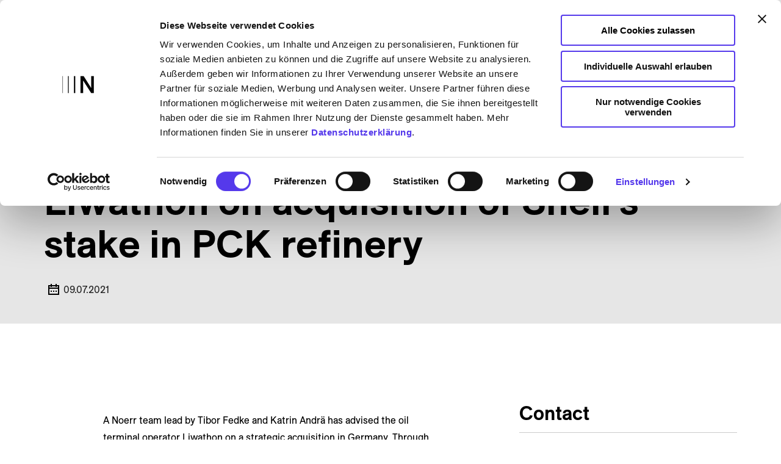

--- FILE ---
content_type: text/html; charset=utf-8
request_url: https://www.noerr.com/en/press/noerr-advises-terminal-operator-liwathon-on-acquisition-of-shell's-stake-in-pck-refinery
body_size: 52008
content:
<!DOCTYPE html><html lang="en"><head><meta charSet="utf-8"/><meta name="viewport" content="width=device-width, initial-scale=1.0"/><script type="text/javascript" nonce="noeEtracker">// var et_pagename = &quot;&quot;;

      // var et_areas = &quot;&quot;;

      // var et_tval = 0;

      // var et_tsale = 0;

      // var et_tonr = &quot;&quot;;

      // var et_basket = &quot;&quot;;
      </script><script id="_etLoader" type="text/javascript" data-block-cookies="true" data-secure-code="nQxsem" src="//code.etracker.com/code/e.js" async=""></script><script id="Cookiebot" data-culture="de" src="https://consent.cookiebot.com/uc.js" data-cbid="8681191c-d984-4dd8-97d3-fdd4a9b75717" type="text/javascript" async=""></script><title>Noerr advises terminal operator Liwathon on acquisition of Shell’s stake in PCK refinery </title><meta name="description" content="A Noerr team lead by Tibor Fedke and Katrin Andrä has advised the oil terminal operator Liwathon on a strategic acquisition in Germany. Through its Austrian subsidiary Alcmene GmbH, Liwathon is acquiring Shell’s stake in PCK Raffinerie GmbH in Brandenburg as well as the inventory stored there. "/><meta name="keywords" content=""/><meta name="author" content="Noerr"/><meta name="robots" content="INDEX, FOLLOW"/><meta property="og:url" content="https://www.noerr.com/en/press/noerr-advises-terminal-operator-liwathon-on-acquisition-of-shell&#x27;s-stake-in-pck-refinery"/><meta property="og:locale" content="en"/><meta property="og:title" content="Noerr advises terminal operator Liwathon on acquisition of Shell’s stake in PCK refinery "/><meta property="og:description" content="A Noerr team lead by Tibor Fedke and Katrin Andrä has advised the oil terminal operator Liwathon on a strategic acquisition in Germany. Through its Austrian subsidiary Alcmene GmbH, Liwathon is acquiring Shell’s stake in PCK Raffinerie GmbH in Brandenburg as well as the inventory stored there. "/><meta property="og:author" content="Noerr"/><meta property="og:image" content=""/><meta property="og:type" content="article"/><link rel="alternate" href="https://www.noerr.com/de/presse/noerr-berat-terminal-betreiber-liwathon-bei-ubernahme-der-shell-beteiligung-an-der-pck-raffinerie" hrefLang="de"/><link rel="icon" href="https://www.noerr.com/favicon.ico"/><style>
            @font-face {
              font-family: &#x27;ES Allianz N&#x27;;
              font-style: normal;
              font-display: block;
              font-weight: 400;
              src: local(&#x27;ESAllianzN&#x27;), local(&#x27;ESAllianzN-Regular&#x27;),
                url(&#x27;https://www.noerr.com/fonts/ESAllianzN/ESAllianzN-Regular.woff2&#x27;) format(&#x27;woff2&#x27;);
            }
            
            @font-face {
              font-family: &#x27;ES Allianz N&#x27;;
              font-style: normal;
              font-display: block;
              font-weight: 500;
              src: local(&#x27;ESAllianzN&#x27;), local(&#x27;ESAllianzN-Medium&#x27;),
                url(&#x27;https://www.noerr.com/fonts/ESAllianzN/ESAllianzN-Medium.woff2&#x27;) format(&#x27;woff2&#x27;);
            }
            
            @font-face {
              font-family: &#x27;ES Allianz N&#x27;;
              font-style: normal;
              font-display: block;
              font-weight: 700;
              src: local(&#x27;ESAllianzN&#x27;), local(&#x27;ESAllianzN-Bold&#x27;),
                url(&#x27;https://www.noerr.com/fonts/ESAllianzN/ESAllianzN-Bold.woff2&#x27;) format(&#x27;woff2&#x27;);
            }
          </style><meta name="next-head-count" content="8"/><meta name="theme-color" content="#5642E8"/><link rel="shortcut icon" href="/favicon.ico"/><link rel="apple-touch-icon" href="/apple-touch-icon128x128.png"/><link rel="apple-touch-icon" sizes="76x76" href="/apple-touch-icon76x76.png"/><link rel="apple-touch-icon" sizes="80x80" href="/apple-touch-icon80x80.png"/><link rel="apple-touch-icon" sizes="120x120" href="/apple-touch-icon120x120.png"/><link rel="apple-touch-icon" sizes="152x152" href="/apple-touch-icon152x152.png"/><link rel="apple-touch-icon" sizes="167x167" href="/apple-touch-icon167x167.png"/><link rel="apple-touch-icon" sizes="180x180" href="/apple-touch-icon180x180.png"/><style data-emotion="css-global 0"></style><style data-emotion="css-global cow4ek">html{-webkit-font-smoothing:antialiased;-moz-osx-font-smoothing:grayscale;box-sizing:border-box;-webkit-text-size-adjust:100%;}*,*::before,*::after{box-sizing:inherit;}strong,b{font-weight:700;}body{margin:0;color:#000000;font-family:ES Allianz N,Arial;font-size:1.4rem;font-weight:400;line-height:1.5;background-color:#FFFFFF;}body p{max-width:1080px;}@media (min-width:1023px){body{font-size:1.6rem;line-height:1.75;}}@media print{body{background-color:#fff;}}body::backdrop{background-color:#FFFFFF;}html{font-size:62.5%;}.rte ol{list-style:none;padding:0;counter-reset:item;width:100%;}.rte ol >li{counter-increment:item;padding-left:24px;position:relative;}.rte ol >li::before{min-width:15px;content:counter(item) '.';margin-right:8px;display:inline-block;position:absolute;top:0;left:0;}.rte ol >li ol>li{content:counter(item, alphabetic);}.rte ol >li ol>li::before{content:counter(item, lower-alpha) '.';}.rte ul{margin:0;padding:0;list-style:none;width:100%;}@media print{.rte ul{list-style:disc;padding-left:24px;}}.rte ul >li{position:relative;padding-left:24px;}.rte ul >li::before{min-width:15px;content:'—';font-weight:bold;margin-right:8px;display:inline-block;position:absolute;top:0;left:0;}.rte ul >li >ul,.rte ul >li >ol{position:relative;}@media print{.rte ul >li{padding-left:0;}.rte ul >li::before{display:none;}}.rte li{margin-bottom:16px;max-width:1080px;}.rte li li{margin-top:16px;margin-bottom:0;}</style><style data-emotion="css-global 1prfaxn">@-webkit-keyframes mui-auto-fill{from{display:block;}}@keyframes mui-auto-fill{from{display:block;}}@-webkit-keyframes mui-auto-fill-cancel{from{display:block;}}@keyframes mui-auto-fill-cancel{from{display:block;}}</style><style data-emotion="css zf0iqh 1x48xq5 11xxdbk 9l2gpg 1g57uf5 1q9cx 12yy4ut 85fivk 14x27ji 15ln72s 5dltv5 pzd87s 1vpdbrr 1bxb7nn 1xpyjsb 1k3x8v3 1m03w0n 1p3phrb 1rrg9d5 1q3cjls nhb8h9 50ahr2 10iwkxc 3mf706 boorp9 1l1visl rr6go 1ezk8hv vgsl4f axw7ok 1k6hmgt 1dzlmhy 1sr16by s88hxx xzj5n6 3me3qz h39y0 g65ho h8m1q6 pmauf1 1afkjjt a8wcby bp3uax 1xjzqnp 1v5l7xj 93mexe 16p1w4b b98kk9 1rwj1ax 742m54 13mehq5 1wxuzrr mczvf2 qmha57 hv0hgi pbf8nq 1mcghfl twkvz2 14vsv3w oock8u nsuqo0 11giz9p 11dhywu 1tjuqa8 nbdcvy xzkpfc 3s0xod k4jpy5 685sse 7s14fi or6xpk g2kuvu 79elbk majrcb ys1hea tqs0xi tolxbf 1u56i0 bjdzlg zupw4a udfbcp y0m8to r9lf0n 6ggrz9 5aqoxt 1w6q0ln ntudp4 sm6qt1 xzp7k luiqve swkype 70tkwk 1vse6ke 16796d0 hhic2i 1dntu3f">.css-zf0iqh{display:-webkit-box;display:-webkit-flex;display:-ms-flexbox;display:flex;-webkit-flex-direction:column;-ms-flex-direction:column;flex-direction:column;min-height:100vh;}.css-1x48xq5{background-color:#e6e6e6;color:#000000;position:-webkit-sticky;position:sticky;top:0;width:100%;-webkit-transition:padding .2s ease-in-out,background-color 1s ease;transition:padding .2s ease-in-out,background-color 1s ease;border-bottom:none;z-index:1201;}@media (min-width:0px){.css-1x48xq5{padding-top:16px;padding-bottom:16px;}}@media (min-width:1279px){.css-1x48xq5{padding-top:48px;padding-bottom:48px;}}@media print{.css-1x48xq5{visibility:hidden;}}.css-11xxdbk{width:100%;margin-left:auto;box-sizing:border-box;margin-right:auto;display:block;padding-left:16px;padding-right:16px;padding-left:24px;padding-right:24px;}@media (min-width:639px){.css-11xxdbk{padding-left:24px;padding-right:24px;}}@media (min-width:1679px){.css-11xxdbk{max-width:1679px;}}@media (min-width:639px){.css-11xxdbk{padding-left:72px;padding-right:72px;}}@media (min-width:1679px){.css-11xxdbk{padding-left:128px;padding-right:128px;}}.css-11xxdbk.MuiContainer-disableGutters{padding-left:0;padding-right:0;}.css-9l2gpg{display:-webkit-box;display:-webkit-flex;display:-ms-flexbox;display:flex;-webkit-align-items:center;-webkit-box-align:center;-ms-flex-align:center;align-items:center;-webkit-box-pack:justify;-webkit-justify-content:space-between;justify-content:space-between;}@media (min-width:0px){.css-9l2gpg{gap:0px;}}@media (min-width:1023px){.css-9l2gpg{gap:48px;}}.css-1g57uf5{margin:0;margin-bottom:0.35em;color:#5642E8;-webkit-text-decoration:none;text-decoration:none;position:relative;margin-bottom:0;border-bottom:2px solid transparent;-webkit-transition:border-bottom 0.12s ease;transition:border-bottom 0.12s ease;border-bottom:none!important;display:-webkit-box;display:-webkit-flex;display:-ms-flexbox;display:flex;}.css-1g57uf5:hover{border-bottom:2px solid #5642E8;color:#000000;-webkit-text-decoration:none;text-decoration:none;}.css-1g57uf5:focus-visible{outline:none;}.css-1g57uf5:focus-visible:before{content:" ";position:absolute;top:0;left:0;right:0;bottom:0;border:2px dashed #F45252;}.css-1g57uf5:focus-visible:after{content:" ";position:absolute;top:-2px;left:-2px;right:-2px;bottom:-2px;border:2px dashed #FFFFFF;}.css-1q9cx{color:#000000;width:121px;height:23px;-webkit-transition:color .2s;transition:color .2s;}@media (min-width:639px){.css-1q9cx{width:204px;height:38px;}}.css-1q9cx path{opacity:1;-webkit-transition:opacity .2s ease-in-out;transition:opacity .2s ease-in-out;}.css-1q9cx path:nth-of-type(6){transition-delay:.05s;}.css-1q9cx path:nth-of-type(7){transition-delay:.05s;}.css-1q9cx path:nth-of-type(8){transition-delay:.05s;}.css-1q9cx .path-hide{opacity:0;}.css-12yy4ut{display:-webkit-box;display:-webkit-flex;display:-ms-flexbox;display:flex;-webkit-align-items:center;-webkit-box-align:center;-ms-flex-align:center;align-items:center;overflow:hidden;}@media (min-width:1023px){.css-12yy4ut{gap:32px;}}@media (min-width:1279px){.css-12yy4ut{gap:48px;}}.css-85fivk{display:-webkit-box;display:-webkit-flex;display:-ms-flexbox;display:flex;-webkit-align-items:center;-webkit-box-align:center;-ms-flex-align:center;align-items:center;list-style:none;margin:0px;padding:0px;}@media (min-width:1023px){.css-85fivk{gap:32px;}}@media (min-width:1279px){.css-85fivk{gap:48px;}}.css-14x27ji{height:-webkit-max-content;height:-moz-max-content;height:max-content;}.css-15ln72s{margin:0;margin-bottom:0.35em;color:#5642E8;-webkit-text-decoration:none;text-decoration:none;position:relative;margin-bottom:0;border-bottom:2px solid transparent;-webkit-transition:border-bottom 0.12s ease;transition:border-bottom 0.12s ease;background-image:linear-gradient(#000000, #000000);-webkit-background-size:0 4px;background-size:0 4px;-webkit-background-position:0 100%;background-position:0 100%;border-bottom:none;background-repeat:no-repeat;-webkit-transition:all 0s ease-in-out;transition:all 0s ease-in-out;padding-bottom:3px;color:#000000;font-size:1.8rem;line-height:2.7rem;color:#000000;white-space:nowrap;padding-bottom:10px;}.css-15ln72s:hover{border-bottom:2px solid #5642E8;color:#000000;-webkit-text-decoration:none;text-decoration:none;}.css-15ln72s:focus-visible{outline:none;}.css-15ln72s:focus-visible:before{content:" ";position:absolute;top:0;left:0;right:0;bottom:0;border:2px dashed #F45252;}.css-15ln72s:focus-visible:after{content:" ";position:absolute;top:-2px;left:-2px;right:-2px;bottom:-2px;border:2px dashed #FFFFFF;}.css-15ln72s:hover{border-bottom:none;color:#000000;}.css-15ln72s:hover{color:#000000;border-bottom:none;}.css-5dltv5{display:-webkit-inline-box;display:-webkit-inline-flex;display:-ms-inline-flexbox;display:inline-flex;-webkit-align-items:center;-webkit-box-align:center;-ms-flex-align:center;align-items:center;-webkit-box-pack:center;-ms-flex-pack:center;-webkit-justify-content:center;justify-content:center;position:relative;box-sizing:border-box;-webkit-tap-highlight-color:transparent;background-color:transparent;outline:0;border:0;margin:0;border-radius:0;padding:0;cursor:pointer;-webkit-user-select:none;-moz-user-select:none;-ms-user-select:none;user-select:none;vertical-align:middle;-moz-appearance:none;-webkit-appearance:none;-webkit-text-decoration:none;text-decoration:none;color:inherit;text-align:center;-webkit-flex:0 0 auto;-ms-flex:0 0 auto;flex:0 0 auto;font-size:1.5rem;padding:8px;border-radius:50%;overflow:visible;color:#5642E8;-webkit-transition:background-color 150ms cubic-bezier(0.4, 0, 0.2, 1) 0ms;transition:background-color 150ms cubic-bezier(0.4, 0, 0.2, 1) 0ms;width:48px;height:48px;border-radius:0;padding:14px;}.css-5dltv5::-moz-focus-inner{border-style:none;}.css-5dltv5.Mui-disabled{pointer-events:none;cursor:default;}@media print{.css-5dltv5{-webkit-print-color-adjust:exact;color-adjust:exact;}}.css-5dltv5:hover{background-color:rgba(86, 66, 232, 0.1);}@media (hover: none){.css-5dltv5:hover{background-color:transparent;}}.css-5dltv5.Mui-disabled{background-color:transparent;color:rgba(0, 0, 0, 0.6);}.css-5dltv5 svg{color:#000000;}.css-5dltv5:focus-visible{outline:none;}.css-5dltv5:focus-visible:before{content:" ";position:absolute;top:0;left:0;right:0;bottom:0;border:2px dashed #F45252;}.css-5dltv5:focus-visible:after{content:" ";position:absolute;top:-2px;left:-2px;right:-2px;bottom:-2px;border:2px dashed #FFFFFF;}.css-5dltv5 svg{color:#000000;}.css-5dltv5:hover,.css-5dltv5:focus,.css-5dltv5:focus-within{background-color:rgba(86, 66, 232, 0.16);}.css-pzd87s{-webkit-user-select:none;-moz-user-select:none;-ms-user-select:none;user-select:none;width:1em;height:1em;display:inline-block;fill:currentColor;-webkit-flex-shrink:0;-ms-flex-negative:0;flex-shrink:0;-webkit-transition:fill 200ms cubic-bezier(0.4, 0, 0.2, 1) 0ms;transition:fill 200ms cubic-bezier(0.4, 0, 0.2, 1) 0ms;font-size:2.1875rem;font-size:3.2rem;cursor:pointer;width:3.2rem;height:3.2rem;}.css-1vpdbrr{display:-webkit-inline-box;display:-webkit-inline-flex;display:-ms-inline-flexbox;display:inline-flex;-webkit-flex-direction:column;-ms-flex-direction:column;flex-direction:column;position:relative;min-width:0;padding:0;margin:0;border:0;vertical-align:top;text-transform:upperCase;-webkit-box-pack:center;-ms-flex-pack:center;-webkit-justify-content:center;justify-content:center;}.css-1vpdbrr>label{color:#212121;}.css-1bxb7nn{font-family:ES Allianz N,Arial;font-size:1.4rem;font-weight:400;line-height:1.4375em;color:#000000;box-sizing:border-box;position:relative;cursor:text;display:-webkit-inline-box;display:-webkit-inline-flex;display:-ms-inline-flexbox;display:inline-flex;-webkit-align-items:center;-webkit-box-align:center;-ms-flex-align:center;align-items:center;position:relative;}.css-1bxb7nn p{max-width:1080px;}@media (min-width:1023px){.css-1bxb7nn{font-size:1.6rem;line-height:1.75;}}@media print{.css-1bxb7nn{color:#000!important;}}.css-1bxb7nn.Mui-disabled{color:#757575;cursor:default;}label+.css-1bxb7nn{margin-top:16px;}.css-1bxb7nn:after{border-bottom:2px solid #5642E8;left:0;bottom:0;content:"";position:absolute;right:0;-webkit-transform:scaleX(0);-moz-transform:scaleX(0);-ms-transform:scaleX(0);transform:scaleX(0);-webkit-transition:-webkit-transform 200ms cubic-bezier(0.0, 0, 0.2, 1) 0ms;transition:transform 200ms cubic-bezier(0.0, 0, 0.2, 1) 0ms;pointer-events:none;}.css-1bxb7nn.Mui-focused:after{-webkit-transform:scaleX(1) translateX(0);-moz-transform:scaleX(1) translateX(0);-ms-transform:scaleX(1) translateX(0);transform:scaleX(1) translateX(0);}.css-1bxb7nn.Mui-error:after{border-bottom-color:#EA1A1A;-webkit-transform:scaleX(1);-moz-transform:scaleX(1);-ms-transform:scaleX(1);transform:scaleX(1);}.css-1bxb7nn:before{border-bottom:1px solid rgba(0, 0, 0, 0.42);left:0;bottom:0;content:"\00a0";position:absolute;right:0;-webkit-transition:border-bottom-color 200ms cubic-bezier(0.4, 0, 0.2, 1) 0ms;transition:border-bottom-color 200ms cubic-bezier(0.4, 0, 0.2, 1) 0ms;pointer-events:none;}.css-1bxb7nn:hover:not(.Mui-disabled):before{border-bottom:2px solid #000000;}@media (hover: none){.css-1bxb7nn:hover:not(.Mui-disabled):before{border-bottom:1px solid rgba(0, 0, 0, 0.42);}}.css-1bxb7nn.Mui-disabled:before{border-bottom-style:dotted;}.css-1bxb7nn::before,.css-1bxb7nn::after{content:none;}.css-1bxb7nn:focus::before{content:none;}.css-1xpyjsb{-moz-appearance:none;-webkit-appearance:none;-webkit-user-select:none;-moz-user-select:none;-ms-user-select:none;user-select:none;border-radius:0;cursor:pointer;font:inherit;letter-spacing:inherit;color:currentColor;padding:4px 0 5px;border:0;box-sizing:content-box;background:none;height:1.4375em;margin:0;-webkit-tap-highlight-color:transparent;display:block;min-width:0;width:100%;-webkit-animation-name:mui-auto-fill-cancel;animation-name:mui-auto-fill-cancel;-webkit-animation-duration:10ms;animation-duration:10ms;font-size:1.8rem;padding:10px 20px 10px 12px;box-sizing:border-box;-webkit-align-items:center;-webkit-box-align:center;-ms-flex-align:center;align-items:center;-webkit-transition:background-color .15s ease;transition:background-color .15s ease;}.css-1xpyjsb:focus{background-color:rgba(0, 0, 0, 0.05);border-radius:0;}.css-1xpyjsb::-ms-expand{display:none;}.css-1xpyjsb.Mui-disabled{cursor:default;}.css-1xpyjsb[multiple]{height:auto;}.css-1xpyjsb:not([multiple]) option,.css-1xpyjsb:not([multiple]) optgroup{background-color:#FFFFFF;}.css-1xpyjsb.css-1xpyjsb.css-1xpyjsb{padding-right:24px;min-width:16px;}.css-1xpyjsb.MuiSelect-select{height:auto;min-height:1.4375em;text-overflow:ellipsis;white-space:nowrap;overflow:hidden;}.css-1xpyjsb.MuiSelect-select{display:-webkit-box;display:-webkit-flex;display:-ms-flexbox;display:flex;line-height:1.0em;}.css-1xpyjsb::-webkit-input-placeholder{color:currentColor;opacity:0.42;-webkit-transition:opacity 200ms cubic-bezier(0.4, 0, 0.2, 1) 0ms;transition:opacity 200ms cubic-bezier(0.4, 0, 0.2, 1) 0ms;}.css-1xpyjsb::-moz-placeholder{color:currentColor;opacity:0.42;-webkit-transition:opacity 200ms cubic-bezier(0.4, 0, 0.2, 1) 0ms;transition:opacity 200ms cubic-bezier(0.4, 0, 0.2, 1) 0ms;}.css-1xpyjsb:-ms-input-placeholder{color:currentColor;opacity:0.42;-webkit-transition:opacity 200ms cubic-bezier(0.4, 0, 0.2, 1) 0ms;transition:opacity 200ms cubic-bezier(0.4, 0, 0.2, 1) 0ms;}.css-1xpyjsb::-ms-input-placeholder{color:currentColor;opacity:0.42;-webkit-transition:opacity 200ms cubic-bezier(0.4, 0, 0.2, 1) 0ms;transition:opacity 200ms cubic-bezier(0.4, 0, 0.2, 1) 0ms;}.css-1xpyjsb:focus{outline:0;}.css-1xpyjsb:invalid{box-shadow:none;}.css-1xpyjsb::-webkit-search-decoration{-webkit-appearance:none;}label[data-shrink=false]+.MuiInputBase-formControl .css-1xpyjsb::-webkit-input-placeholder{opacity:0!important;}label[data-shrink=false]+.MuiInputBase-formControl .css-1xpyjsb::-moz-placeholder{opacity:0!important;}label[data-shrink=false]+.MuiInputBase-formControl .css-1xpyjsb:-ms-input-placeholder{opacity:0!important;}label[data-shrink=false]+.MuiInputBase-formControl .css-1xpyjsb::-ms-input-placeholder{opacity:0!important;}label[data-shrink=false]+.MuiInputBase-formControl .css-1xpyjsb:focus::-webkit-input-placeholder{opacity:0.42;}label[data-shrink=false]+.MuiInputBase-formControl .css-1xpyjsb:focus::-moz-placeholder{opacity:0.42;}label[data-shrink=false]+.MuiInputBase-formControl .css-1xpyjsb:focus:-ms-input-placeholder{opacity:0.42;}label[data-shrink=false]+.MuiInputBase-formControl .css-1xpyjsb:focus::-ms-input-placeholder{opacity:0.42;}.css-1xpyjsb.Mui-disabled{opacity:1;-webkit-text-fill-color:#757575;}.css-1xpyjsb:-webkit-autofill{-webkit-animation-duration:5000s;animation-duration:5000s;-webkit-animation-name:mui-auto-fill;animation-name:mui-auto-fill;}.css-1xpyjsb.MuiSelect-select{height:48px;}.css-1xpyjsb:hover,.css-1xpyjsb:focus,.css-1xpyjsb:focus-within{background-color:rgba(86, 66, 232, 0.16);}.css-1k3x8v3{bottom:0;left:0;position:absolute;opacity:0;pointer-events:none;width:100%;box-sizing:border-box;}.css-1m03w0n{-webkit-user-select:none;-moz-user-select:none;-ms-user-select:none;user-select:none;width:1em;height:1em;display:inline-block;fill:currentColor;-webkit-flex-shrink:0;-ms-flex-negative:0;flex-shrink:0;-webkit-transition:fill 200ms cubic-bezier(0.4, 0, 0.2, 1) 0ms;transition:fill 200ms cubic-bezier(0.4, 0, 0.2, 1) 0ms;font-size:2.1875rem;font-size:3.2rem;position:absolute;right:4px;width:1.6rem;height:1.6rem;pointer-events:none;}.css-1p3phrb{-webkit-box-flex:1;-webkit-flex-grow:1;-ms-flex-positive:1;flex-grow:1;min-height:500px;}.css-1rrg9d5{background:#e6e6e6;}@media (min-width:0px){.css-1rrg9d5{padding-top:0px;padding-bottom:0px;margin-bottom:0px;}}@media (min-width:1023px){.css-1rrg9d5{padding-top:0px;padding-bottom:0px;background:#e6e6e6;margin-bottom:0px;}}.css-1rrg9d5:has(> div > .one-column:empty){display:none;}.css-1rrg9d5:has(> div > .one-column > .rte:empty){display:none;}@media print{.css-1rrg9d5{padding-top:16px;padding-bottom:16px;}}.css-1q3cjls{margin:0;font-family:ES Allianz N,Arial;font-size:1.4rem;font-weight:400;line-height:1.5;margin-bottom:0.35em;margin-bottom:32px;color:#212121;color:#212121;background-color:#e6e6e6;padding-top:16px;padding-bottom:32px;margin-bottom:0px;}.css-1q3cjls p{max-width:1080px;}@media (min-width:1023px){.css-1q3cjls{font-size:1.6rem;line-height:1.75;}}@media print{.css-1q3cjls{color:#000!important;}}.css-1q3cjls ol{position:relative;padding-left:24px;}.css-1q3cjls .MuiBreadcrumbs-separator{margin-right:0px;}@media (min-width:0px){.css-1q3cjls .MuiBreadcrumbs-separator{font-size:1.2rem;}}@media (min-width:639px){.css-1q3cjls .MuiBreadcrumbs-separator{font-size:1.6rem;}}.css-1q3cjls .MuiBreadcrumbs-li{margin-left:8px;color:#000000;}@media (min-width:0px){.css-1q3cjls .MuiBreadcrumbs-li{font-size:1.2rem;}}@media (min-width:639px){.css-1q3cjls .MuiBreadcrumbs-li{font-size:1.6rem;}}.css-1q3cjls .MuiBreadcrumbs-li:first-of-type{margin-left:0px;position:absolute;top:-1px;left:-6px;}.css-1q3cjls .MuiBreadcrumbs-separator,.css-1q3cjls .MuiBreadcrumbs-li{min-height:32px;display:-webkit-box;display:-webkit-flex;display:-ms-flexbox;display:flex;-webkit-align-items:center;-webkit-box-align:center;-ms-flex-align:center;align-items:center;}@media print{.css-1q3cjls{display:none;}}.css-nhb8h9{display:-webkit-box;display:-webkit-flex;display:-ms-flexbox;display:flex;-webkit-box-flex-wrap:wrap;-webkit-flex-wrap:wrap;-ms-flex-wrap:wrap;flex-wrap:wrap;-webkit-align-items:center;-webkit-box-align:center;-ms-flex-align:center;align-items:center;padding:0;margin:0;list-style:none;}.css-50ahr2{margin:0;margin-bottom:0.35em;color:#5642E8;-webkit-text-decoration:none;text-decoration:none;position:relative;margin-bottom:0;border-bottom:2px solid transparent;-webkit-transition:border-bottom 0.12s ease;transition:border-bottom 0.12s ease;border-bottom:0px solid;display:-webkit-box;display:-webkit-flex;display:-ms-flexbox;display:flex;-webkit-align-items:center;-webkit-box-align:center;-ms-flex-align:center;align-items:center;color:#212121;}.css-50ahr2:hover{border-bottom:2px solid #5642E8;color:#000000;-webkit-text-decoration:none;text-decoration:none;}.css-50ahr2:focus-visible{outline:none;}.css-50ahr2:focus-visible:before{content:" ";position:absolute;top:0;left:0;right:0;bottom:0;border:2px dashed #F45252;}.css-50ahr2:focus-visible:after{content:" ";position:absolute;top:-2px;left:-2px;right:-2px;bottom:-2px;border:2px dashed #FFFFFF;}.css-50ahr2:hover{border-bottom:0px solid;}.css-10iwkxc{-webkit-user-select:none;-moz-user-select:none;-ms-user-select:none;user-select:none;width:1em;height:1em;display:inline-block;fill:currentColor;-webkit-flex-shrink:0;-ms-flex-negative:0;flex-shrink:0;-webkit-transition:fill 200ms cubic-bezier(0.4, 0, 0.2, 1) 0ms;transition:fill 200ms cubic-bezier(0.4, 0, 0.2, 1) 0ms;font-size:2.1875rem;font-size:3.2rem;width:3.2rem;height:3.2rem;fill:none;}.css-3mf706{display:-webkit-box;display:-webkit-flex;display:-ms-flexbox;display:flex;-webkit-user-select:none;-moz-user-select:none;-ms-user-select:none;user-select:none;margin-left:8px;margin-right:8px;}.css-boorp9{margin:0;margin-bottom:0.35em;color:#5642E8;-webkit-text-decoration:none;text-decoration:none;position:relative;margin-bottom:0;border-bottom:2px solid transparent;-webkit-transition:border-bottom 0.12s ease;transition:border-bottom 0.12s ease;background-image:linear-gradient(#000000, #000000);-webkit-background-size:0 2px;background-size:0 2px;-webkit-background-position:0 100%;background-position:0 100%;border-bottom:none;background-repeat:no-repeat;-webkit-transition:all 0s ease-in-out;transition:all 0s ease-in-out;padding-bottom:3px;color:#000000;color:#212121;}.css-boorp9:hover{border-bottom:2px solid #5642E8;color:#000000;-webkit-text-decoration:none;text-decoration:none;}.css-boorp9:focus-visible{outline:none;}.css-boorp9:focus-visible:before{content:" ";position:absolute;top:0;left:0;right:0;bottom:0;border:2px dashed #F45252;}.css-boorp9:focus-visible:after{content:" ";position:absolute;top:-2px;left:-2px;right:-2px;bottom:-2px;border:2px dashed #FFFFFF;}.css-boorp9:hover{border-bottom:none;color:#000000;}.css-boorp9:hover{border-color:#212121;}.css-1l1visl{display:-webkit-box;display:-webkit-flex;display:-ms-flexbox;display:flex;-webkit-box-pack:justify;-webkit-justify-content:space-between;justify-content:space-between;-webkit-flex-direction:column;-ms-flex-direction:column;flex-direction:column;gap:32px;}@media (min-width:1023px){.css-1l1visl{gap:96px;-webkit-flex-direction:row;-ms-flex-direction:row;flex-direction:row;}}.css-rr6go{width:100%;margin-left:auto;box-sizing:border-box;margin-right:auto;display:block;padding-left:16px;padding-right:16px;padding-left:24px;padding-right:24px;-webkit-order:0;-ms-flex-order:0;order:0;overflow:hidden;}@media (min-width:639px){.css-rr6go{padding-left:24px;padding-right:24px;}}@media (min-width:1679px){.css-rr6go{max-width:1679px;}}@media (min-width:639px){.css-rr6go{padding-left:72px;padding-right:72px;}}@media (min-width:1679px){.css-rr6go{padding-left:128px;padding-right:128px;}}.css-rr6go.MuiContainer-disableGutters{padding-left:0;padding-right:0;}@media (min-width:0px){.css-rr6go{padding-left:0px;padding-right:0px;}}@media (min-width:639px){.css-rr6go{padding-left:0px;padding-right:0px;}}.css-1ezk8hv{margin:0;font-family:ES Allianz N,Arial;font-size:4rem;font-weight:700;line-height:1.1;max-width:1080px;margin-bottom:0.35em;margin-bottom:24px;color:#000000;word-break:break-word;max-width:100%;}@media (min-width:1023px){.css-1ezk8hv{font-size:6.4rem;}}@media print{.css-1ezk8hv{color:#000!important;}}.css-vgsl4f{margin-bottom:40px;display:grid;gap:8px;}.css-axw7ok{display:-webkit-box;display:-webkit-flex;display:-ms-flexbox;display:flex;-webkit-align-items:center;-webkit-box-align:center;-ms-flex-align:center;align-items:center;gap:8px;}.css-1k6hmgt{-webkit-user-select:none;-moz-user-select:none;-ms-user-select:none;user-select:none;width:1em;height:1em;display:inline-block;fill:currentColor;-webkit-flex-shrink:0;-ms-flex-negative:0;flex-shrink:0;-webkit-transition:fill 200ms cubic-bezier(0.4, 0, 0.2, 1) 0ms;transition:fill 200ms cubic-bezier(0.4, 0, 0.2, 1) 0ms;font-size:2.1875rem;font-size:3.2rem;color:#000000;}.css-1dzlmhy{margin:0;font-family:ES Allianz N,Arial;font-size:1.4rem;font-weight:400;line-height:1.5;color:#212121;}.css-1dzlmhy p{max-width:1080px;}@media (min-width:1023px){.css-1dzlmhy{font-size:1.6rem;line-height:1.75;}}@media print{.css-1dzlmhy{color:#000!important;}}.css-1sr16by{background:none;}@media (min-width:0px){.css-1sr16by{padding-top:64px;padding-bottom:64px;margin-bottom:0px;}}@media (min-width:1023px){.css-1sr16by{padding-top:128px;padding-bottom:128px;background:none;margin-bottom:0px;}}.css-1sr16by:has(> div > .one-column:empty){display:none;}.css-1sr16by:has(> div > .one-column > .rte:empty){display:none;}@media print{.css-1sr16by{padding-top:16px;padding-bottom:16px;}}.css-s88hxx{display:-webkit-box;display:-webkit-flex;display:-ms-flexbox;display:flex;overflow:hidden;}.css-xzj5n6{box-sizing:border-box;display:-webkit-box;display:-webkit-flex;display:-ms-flexbox;display:flex;-webkit-box-flex-wrap:wrap;-webkit-flex-wrap:wrap;-ms-flex-wrap:wrap;flex-wrap:wrap;width:100%;-webkit-flex-direction:row;-ms-flex-direction:row;flex-direction:row;width:calc(100% + 32px);margin-left:-32px;}.css-xzj5n6>.MuiGrid-item{padding-left:32px;}.css-3me3qz{box-sizing:border-box;margin:0;-webkit-flex-direction:row;-ms-flex-direction:row;flex-direction:row;-webkit-flex-basis:100%;-ms-flex-preferred-size:100%;flex-basis:100%;-webkit-box-flex:0;-webkit-flex-grow:0;-ms-flex-positive:0;flex-grow:0;max-width:100%;}@media (min-width:639px){.css-3me3qz{-webkit-flex-basis:100%;-ms-flex-preferred-size:100%;flex-basis:100%;-webkit-box-flex:0;-webkit-flex-grow:0;-ms-flex-positive:0;flex-grow:0;max-width:100%;}}@media (min-width:1023px){.css-3me3qz{-webkit-flex-basis:100%;-ms-flex-preferred-size:100%;flex-basis:100%;-webkit-box-flex:0;-webkit-flex-grow:0;-ms-flex-positive:0;flex-grow:0;max-width:100%;}}@media (min-width:1279px){.css-3me3qz{-webkit-flex-basis:8.333333%;-ms-flex-preferred-size:8.333333%;flex-basis:8.333333%;-webkit-box-flex:0;-webkit-flex-grow:0;-ms-flex-positive:0;flex-grow:0;max-width:8.333333%;}}@media (min-width:1679px){.css-3me3qz{-webkit-flex-basis:8.333333%;-ms-flex-preferred-size:8.333333%;flex-basis:8.333333%;-webkit-box-flex:0;-webkit-flex-grow:0;-ms-flex-positive:0;flex-grow:0;max-width:8.333333%;}}@media (min-width:1920px){.css-3me3qz{-webkit-flex-basis:8.333333%;-ms-flex-preferred-size:8.333333%;flex-basis:8.333333%;-webkit-box-flex:0;-webkit-flex-grow:0;-ms-flex-positive:0;flex-grow:0;max-width:8.333333%;}}.css-h39y0{box-sizing:border-box;margin:0;-webkit-flex-direction:row;-ms-flex-direction:row;flex-direction:row;-webkit-flex-basis:100%;-ms-flex-preferred-size:100%;flex-basis:100%;-webkit-box-flex:0;-webkit-flex-grow:0;-ms-flex-positive:0;flex-grow:0;max-width:100%;}@media (min-width:639px){.css-h39y0{-webkit-flex-basis:100%;-ms-flex-preferred-size:100%;flex-basis:100%;-webkit-box-flex:0;-webkit-flex-grow:0;-ms-flex-positive:0;flex-grow:0;max-width:100%;}}@media (min-width:1023px){.css-h39y0{-webkit-flex-basis:100%;-ms-flex-preferred-size:100%;flex-basis:100%;-webkit-box-flex:0;-webkit-flex-grow:0;-ms-flex-positive:0;flex-grow:0;max-width:100%;}}@media (min-width:1279px){.css-h39y0{-webkit-flex-basis:50%;-ms-flex-preferred-size:50%;flex-basis:50%;-webkit-box-flex:0;-webkit-flex-grow:0;-ms-flex-positive:0;flex-grow:0;max-width:50%;}}@media (min-width:1679px){.css-h39y0{-webkit-flex-basis:50%;-ms-flex-preferred-size:50%;flex-basis:50%;-webkit-box-flex:0;-webkit-flex-grow:0;-ms-flex-positive:0;flex-grow:0;max-width:50%;}}@media (min-width:1920px){.css-h39y0{-webkit-flex-basis:50%;-ms-flex-preferred-size:50%;flex-basis:50%;-webkit-box-flex:0;-webkit-flex-grow:0;-ms-flex-positive:0;flex-grow:0;max-width:50%;}}.css-g65ho{overflow:hidden;}.css-g65ho h1,.css-g65ho .MuiTypography-h1{font-family:ES Allianz N,Arial;font-size:4rem;font-weight:700;line-height:1.1;max-width:1080px;color:#000000;margin:0 0 24px 0;}@media (min-width:1023px){.css-g65ho h1,.css-g65ho .MuiTypography-h1{font-size:6.4rem;}}@media print{.css-g65ho h1,.css-g65ho .MuiTypography-h1{color:#000!important;}}.css-g65ho p{font-family:ES Allianz N,Arial;font-size:1.4rem;font-weight:400;line-height:1.5;color:#000000;}@media (min-width:1023px){.css-g65ho p{font-size:1.6rem;line-height:1.75;}}.css-g65ho p p{max-width:1080px;}@media print{.css-g65ho p{color:#000!important;}}.css-g65ho p:last-child{margin-bottom:0;}.css-g65ho ul li{font-family:ES Allianz N,Arial;font-size:1.4rem;font-weight:400;line-height:1.5;color:#000000;}@media (min-width:1023px){.css-g65ho ul li{font-size:1.6rem;line-height:1.75;}}.css-g65ho ul li p{max-width:1080px;}@media print{.css-g65ho ul li{color:#000!important;}}.css-g65ho img{width:100%;margin-bottom:16px;}.css-g65ho table{font-family:ES Allianz N,Arial;font-size:1.4rem;font-weight:400;line-height:1.5;width:100%;}@media (min-width:1023px){.css-g65ho table{font-size:1.6rem;line-height:1.75;}}.css-g65ho table p{max-width:1080px;}@media print{.css-g65ho table{color:#000!important;}}.css-g65ho table caption{font-family:ES Allianz N,Arial;font-size:1.2rem;font-weight:400;line-height:1.5;max-width:1080px;text-align:left;}@media (min-width:1023px){.css-g65ho table caption{font-size:1.4rem;line-height:1.5;}}.css-g65ho table th{text-align:left;background:#000000;color:#DEDEDE;padding:20px 16px;}.css-g65ho table td{-webkit-transition:background .25s ease;transition:background .25s ease;background:rgba(86, 66, 232, 0.2);color:#000000;padding:20px 16px;}.css-g65ho table tbody tr:nth-of-type(even):not(:hover) td{background:rgba(86, 66, 232, 0.4);color:#000000;}.css-g65ho table tr:hover td{background:#5642E8;color:#FFFFFF;}.css-g65ho a{position:relative;margin-bottom:0px;border-bottom:2px solid transparent;-webkit-transition:border-bottom 0.12s ease;transition:border-bottom 0.12s ease;-webkit-text-decoration:none;text-decoration:none;color:#5642E8;}.css-g65ho a:hover{border-bottom:2px solid #5642E8;color:#000000;-webkit-text-decoration:none;text-decoration:none;}.css-g65ho a:focus-visible{outline:none;}.css-g65ho a:focus-visible:before{content:" ";position:absolute;top:0;left:0;right:0;bottom:0;border:2px dashed #F45252;}.css-g65ho a:focus-visible:after{content:" ";position:absolute;top:-2px;left:-2px;right:-2px;bottom:-2px;border:2px dashed #FFFFFF;}.css-g65ho h2,.css-g65ho .MuiTypography-h2{font-family:ES Allianz N,Arial;font-size:3.2rem;font-weight:700;line-height:1.125;max-width:1080px;color:#000000;margin:0 0 24px 0;}@media (min-width:1023px){.css-g65ho h2,.css-g65ho .MuiTypography-h2{font-size:4.8rem;}}@media print{.css-g65ho h2,.css-g65ho .MuiTypography-h2{color:#000!important;}}.css-g65ho h3,.css-g65ho .MuiTypography-h3{font-family:ES Allianz N,Arial;font-size:2.4rem;font-weight:700;line-height:1.125;max-width:1080px;color:#000000;margin:0 0 24px 0;}@media (min-width:1023px){.css-g65ho h3,.css-g65ho .MuiTypography-h3{font-size:3.2rem;}}@media print{.css-g65ho h3,.css-g65ho .MuiTypography-h3{color:#000!important;}}.css-g65ho h4,.css-g65ho .MuiTypography-h4{font-family:ES Allianz N,Arial;font-size:2rem;font-weight:500;line-height:1.125;max-width:1080px;color:#000000;margin:0 0 24px 0;}@media (min-width:1023px){.css-g65ho h4,.css-g65ho .MuiTypography-h4{font-size:2.4rem;line-height:1.2;}}@media print{.css-g65ho h4,.css-g65ho .MuiTypography-h4{color:#000!important;}}.css-g65ho h5,.css-g65ho .MuiTypography-h5{font-family:ES Allianz N,Arial;font-size:1.6rem;font-weight:500;line-height:1.25;max-width:1080px;color:#000000;margin:0 0 24px 0;}@media (min-width:1023px){.css-g65ho h5,.css-g65ho .MuiTypography-h5{font-size:2.0rem;line-height:1.2;}}@media print{.css-g65ho h5,.css-g65ho .MuiTypography-h5{color:#000!important;}}.css-g65ho h6,.css-g65ho .MuiTypography-h6{font-family:ES Allianz N,Arial;font-size:1.4rem;font-weight:700;line-height:1.25;max-width:1080px;color:#000000;margin:0 0 24px 0;}@media (min-width:1023px){.css-g65ho h6,.css-g65ho .MuiTypography-h6{font-size:1.6rem;line-height:1.25;}}@media print{.css-g65ho h6,.css-g65ho .MuiTypography-h6{color:#000!important;}}.css-h8m1q6{margin-top:64px;}.css-pmauf1{box-sizing:border-box;margin:0;-webkit-flex-direction:row;-ms-flex-direction:row;flex-direction:row;-webkit-flex-basis:100%;-ms-flex-preferred-size:100%;flex-basis:100%;-webkit-box-flex:0;-webkit-flex-grow:0;-ms-flex-positive:0;flex-grow:0;max-width:100%;}@media (min-width:639px){.css-pmauf1{-webkit-flex-basis:100%;-ms-flex-preferred-size:100%;flex-basis:100%;-webkit-box-flex:0;-webkit-flex-grow:0;-ms-flex-positive:0;flex-grow:0;max-width:100%;}}@media (min-width:1023px){.css-pmauf1{-webkit-flex-basis:100%;-ms-flex-preferred-size:100%;flex-basis:100%;-webkit-box-flex:0;-webkit-flex-grow:0;-ms-flex-positive:0;flex-grow:0;max-width:100%;}}@media (min-width:1279px){.css-pmauf1{-webkit-flex-basis:33.333333%;-ms-flex-preferred-size:33.333333%;flex-basis:33.333333%;-webkit-box-flex:0;-webkit-flex-grow:0;-ms-flex-positive:0;flex-grow:0;max-width:33.333333%;}}@media (min-width:1679px){.css-pmauf1{-webkit-flex-basis:33.333333%;-ms-flex-preferred-size:33.333333%;flex-basis:33.333333%;-webkit-box-flex:0;-webkit-flex-grow:0;-ms-flex-positive:0;flex-grow:0;max-width:33.333333%;}}@media (min-width:1920px){.css-pmauf1{-webkit-flex-basis:33.333333%;-ms-flex-preferred-size:33.333333%;flex-basis:33.333333%;-webkit-box-flex:0;-webkit-flex-grow:0;-ms-flex-positive:0;flex-grow:0;max-width:33.333333%;}}.css-1afkjjt{display:-webkit-box;display:-webkit-flex;display:-ms-flexbox;display:flex;-webkit-align-items:flex-end;-webkit-box-align:flex-end;-ms-flex-align:flex-end;align-items:flex-end;-webkit-box-pack:justify;-webkit-justify-content:space-between;justify-content:space-between;-webkit-box-flex-wrap:wrap;-webkit-flex-wrap:wrap;-ms-flex-wrap:wrap;flex-wrap:wrap;gap:0 16px;}.css-a8wcby{margin:0;font-family:ES Allianz N,Arial;font-size:2.4rem;font-weight:700;line-height:1.125;max-width:1080px;color:#000000;padding-bottom:14px;}@media (min-width:1023px){.css-a8wcby{font-size:3.2rem;}}@media print{.css-a8wcby{color:#000!important;}}.css-bp3uax{margin:0;-webkit-flex-shrink:0;-ms-flex-negative:0;flex-shrink:0;border-width:0;border-style:solid;border-color:rgba(0, 0, 0, 0.20);border-bottom-width:thin;}.css-1xjzqnp{display:-webkit-box;display:-webkit-flex;display:-ms-flexbox;display:flex;gap:20px;margin-top:16px;}.css-1v5l7xj{margin:0;margin-bottom:0.35em;color:#5642E8;-webkit-text-decoration:none;text-decoration:none;position:relative;margin-bottom:0;border-bottom:2px solid transparent;-webkit-transition:border-bottom 0.12s ease;transition:border-bottom 0.12s ease;border-bottom:none!important;}.css-1v5l7xj:hover{border-bottom:2px solid #5642E8;color:#000000;-webkit-text-decoration:none;text-decoration:none;}.css-1v5l7xj:focus-visible{outline:none;}.css-1v5l7xj:focus-visible:before{content:" ";position:absolute;top:0;left:0;right:0;bottom:0;border:2px dashed #F45252;}.css-1v5l7xj:focus-visible:after{content:" ";position:absolute;top:-2px;left:-2px;right:-2px;bottom:-2px;border:2px dashed #FFFFFF;}.css-93mexe{width:170px;-webkit-flex-shrink:0;-ms-flex-negative:0;flex-shrink:0;}.css-93mexe img{object-fit:cover;width:100%;aspect-ratio:16/9;}.css-16p1w4b{display:-webkit-box;display:-webkit-flex;display:-ms-flexbox;display:flex;-webkit-flex-direction:column;-ms-flex-direction:column;flex-direction:column;-webkit-box-pack:space-around;-ms-flex-pack:space-around;-webkit-justify-content:space-around;justify-content:space-around;}.css-b98kk9{margin:0;margin-bottom:0.35em;color:#5642E8;-webkit-text-decoration:none;text-decoration:none;position:relative;margin-bottom:0;border-bottom:2px solid transparent;-webkit-transition:border-bottom 0.12s ease;transition:border-bottom 0.12s ease;background-image:linear-gradient(#212121, #212121);-webkit-background-size:0 2px;background-size:0 2px;-webkit-background-position:0 100%;background-position:0 100%;border-bottom:none;background-repeat:no-repeat;-webkit-transition:all 0s ease-in-out;transition:all 0s ease-in-out;padding-bottom:3px;color:#212121;display:inline-block;}.css-b98kk9:hover{border-bottom:2px solid #5642E8;color:#000000;-webkit-text-decoration:none;text-decoration:none;}.css-b98kk9:focus-visible{outline:none;}.css-b98kk9:focus-visible:before{content:" ";position:absolute;top:0;left:0;right:0;bottom:0;border:2px dashed #F45252;}.css-b98kk9:focus-visible:after{content:" ";position:absolute;top:-2px;left:-2px;right:-2px;bottom:-2px;border:2px dashed #FFFFFF;}.css-b98kk9:hover{border-bottom:none;color:#212121;}.css-1rwj1ax{margin:0;font-family:ES Allianz N,Arial;font-size:1.4rem;font-weight:400;line-height:1.5;color:#212121;font-weight:700;}.css-1rwj1ax p{max-width:1080px;}@media (min-width:1023px){.css-1rwj1ax{font-size:1.6rem;line-height:1.75;}}@media print{.css-1rwj1ax{color:#000!important;}}.css-742m54{margin:0;margin-bottom:0.35em;color:#5642E8;-webkit-text-decoration:none;text-decoration:none;position:relative;margin-bottom:0;border-bottom:2px solid transparent;-webkit-transition:border-bottom 0.12s ease;transition:border-bottom 0.12s ease;background-image:linear-gradient(#5642E8, #5642E8);-webkit-background-size:0 2px;background-size:0 2px;-webkit-background-position:0 100%;background-position:0 100%;border-bottom:none;background-repeat:no-repeat;-webkit-transition:all 0s ease-in-out;transition:all 0s ease-in-out;padding-bottom:3px;color:#5642E8;}.css-742m54:hover{border-bottom:2px solid #5642E8;color:#000000;-webkit-text-decoration:none;text-decoration:none;}.css-742m54:focus-visible{outline:none;}.css-742m54:focus-visible:before{content:" ";position:absolute;top:0;left:0;right:0;bottom:0;border:2px dashed #F45252;}.css-742m54:focus-visible:after{content:" ";position:absolute;top:-2px;left:-2px;right:-2px;bottom:-2px;border:2px dashed #FFFFFF;}.css-742m54:hover{border-bottom:none;color:#5642E8;}.css-13mehq5{-webkit-transform:translateX(-10px);-moz-transform:translateX(-10px);-ms-transform:translateX(-10px);transform:translateX(-10px);}.css-1wxuzrr{display:-webkit-inline-box;display:-webkit-inline-flex;display:-ms-inline-flexbox;display:inline-flex;-webkit-align-items:center;-webkit-box-align:center;-ms-flex-align:center;align-items:center;-webkit-box-pack:center;-ms-flex-pack:center;-webkit-justify-content:center;justify-content:center;position:relative;box-sizing:border-box;-webkit-tap-highlight-color:transparent;background-color:transparent;outline:0;border:0;margin:0;border-radius:0;padding:0;cursor:pointer;-webkit-user-select:none;-moz-user-select:none;-ms-user-select:none;user-select:none;vertical-align:middle;-moz-appearance:none;-webkit-appearance:none;-webkit-text-decoration:none;text-decoration:none;color:inherit;text-align:center;-webkit-flex:0 0 auto;-ms-flex:0 0 auto;flex:0 0 auto;font-size:1.5rem;padding:8px;border-radius:50%;overflow:visible;color:#5642E8;-webkit-transition:background-color 150ms cubic-bezier(0.4, 0, 0.2, 1) 0ms;transition:background-color 150ms cubic-bezier(0.4, 0, 0.2, 1) 0ms;width:48px;height:48px;border-radius:0;padding:14px;width:40px;height:40px;margin-right:8px;}.css-1wxuzrr::-moz-focus-inner{border-style:none;}.css-1wxuzrr.Mui-disabled{pointer-events:none;cursor:default;}@media print{.css-1wxuzrr{-webkit-print-color-adjust:exact;color-adjust:exact;}}.css-1wxuzrr:hover{background-color:rgba(86, 66, 232, 0.1);}@media (hover: none){.css-1wxuzrr:hover{background-color:transparent;}}.css-1wxuzrr.Mui-disabled{background-color:transparent;color:rgba(0, 0, 0, 0.6);}.css-1wxuzrr svg{color:#000000;}.css-1wxuzrr:focus-visible{outline:none;}.css-1wxuzrr:focus-visible:before{content:" ";position:absolute;top:0;left:0;right:0;bottom:0;border:2px dashed #F45252;}.css-1wxuzrr:focus-visible:after{content:" ";position:absolute;top:-2px;left:-2px;right:-2px;bottom:-2px;border:2px dashed #FFFFFF;}.css-mczvf2{-webkit-user-select:none;-moz-user-select:none;-ms-user-select:none;user-select:none;width:1em;height:1em;display:inline-block;fill:currentColor;-webkit-flex-shrink:0;-ms-flex-negative:0;flex-shrink:0;-webkit-transition:fill 200ms cubic-bezier(0.4, 0, 0.2, 1) 0ms;transition:fill 200ms cubic-bezier(0.4, 0, 0.2, 1) 0ms;font-size:2.1875rem;font-size:3.2rem;}.css-qmha57{display:-webkit-inline-box;display:-webkit-inline-flex;display:-ms-inline-flexbox;display:inline-flex;-webkit-align-items:center;-webkit-box-align:center;-ms-flex-align:center;align-items:center;-webkit-box-pack:center;-ms-flex-pack:center;-webkit-justify-content:center;justify-content:center;position:relative;box-sizing:border-box;-webkit-tap-highlight-color:transparent;background-color:transparent;outline:0;border:0;margin:0;border-radius:0;padding:0;cursor:pointer;-webkit-user-select:none;-moz-user-select:none;-ms-user-select:none;user-select:none;vertical-align:middle;-moz-appearance:none;-webkit-appearance:none;-webkit-text-decoration:none;text-decoration:none;color:inherit;text-align:center;-webkit-flex:0 0 auto;-ms-flex:0 0 auto;flex:0 0 auto;font-size:1.5rem;padding:8px;border-radius:50%;overflow:visible;color:#5642E8;-webkit-transition:background-color 150ms cubic-bezier(0.4, 0, 0.2, 1) 0ms;transition:background-color 150ms cubic-bezier(0.4, 0, 0.2, 1) 0ms;width:48px;height:48px;border-radius:0;padding:14px;width:40px;height:40px;}.css-qmha57::-moz-focus-inner{border-style:none;}.css-qmha57.Mui-disabled{pointer-events:none;cursor:default;}@media print{.css-qmha57{-webkit-print-color-adjust:exact;color-adjust:exact;}}.css-qmha57:hover{background-color:rgba(86, 66, 232, 0.1);}@media (hover: none){.css-qmha57:hover{background-color:transparent;}}.css-qmha57.Mui-disabled{background-color:transparent;color:rgba(0, 0, 0, 0.6);}.css-qmha57 svg{color:#000000;}.css-qmha57:focus-visible{outline:none;}.css-qmha57:focus-visible:before{content:" ";position:absolute;top:0;left:0;right:0;bottom:0;border:2px dashed #F45252;}.css-qmha57:focus-visible:after{content:" ";position:absolute;top:-2px;left:-2px;right:-2px;bottom:-2px;border:2px dashed #FFFFFF;}.css-hv0hgi{border-bottom:none!important;}.css-pbf8nq{margin:0;font-family:ES Allianz N,Arial;font-size:2.4rem;font-weight:700;line-height:1.125;max-width:1080px;margin-bottom:0.35em;margin-bottom:24px;color:#000000;}@media (min-width:1023px){.css-pbf8nq{font-size:3.2rem;}}@media print{.css-pbf8nq{color:#000!important;}}.css-1mcghfl{display:-webkit-box;display:-webkit-flex;display:-ms-flexbox;display:flex;gap:8px;-webkit-box-flex-wrap:wrap;-webkit-flex-wrap:wrap;-ms-flex-wrap:wrap;flex-wrap:wrap;}.css-twkvz2{max-width:100%;font-family:ES Allianz N,Arial;font-size:0.8125rem;display:-webkit-inline-box;display:-webkit-inline-flex;display:-ms-inline-flexbox;display:inline-flex;-webkit-align-items:center;-webkit-box-align:center;-ms-flex-align:center;align-items:center;-webkit-box-pack:center;-ms-flex-pack:center;-webkit-justify-content:center;justify-content:center;height:32px;color:#000000;background-color:rgba(0, 0, 0, 0.08);border-radius:16px;white-space:nowrap;-webkit-transition:background-color 300ms cubic-bezier(0.4, 0, 0.2, 1) 0ms,box-shadow 300ms cubic-bezier(0.4, 0, 0.2, 1) 0ms;transition:background-color 300ms cubic-bezier(0.4, 0, 0.2, 1) 0ms,box-shadow 300ms cubic-bezier(0.4, 0, 0.2, 1) 0ms;cursor:default;outline:0;-webkit-text-decoration:none;text-decoration:none;border:0;padding:0;vertical-align:middle;box-sizing:border-box;background-color:transparent;border:1px solid #bdbdbd;border-radius:0;background:#e6e6e6!important;color:#000000!important;border-color:#e6e6e6!important;-webkit-transition:borderColor .2s ease,background .2s ease;transition:borderColor .2s ease,background .2s ease;border-radius:0;background-color:transparent!important;border:1px solid rgba(0, 0, 0, 0.20);}.css-twkvz2.Mui-disabled{opacity:0.38;pointer-events:none;}.css-twkvz2 .MuiChip-avatar{margin-left:5px;margin-right:-6px;width:24px;height:24px;color:#616161;font-size:0.75rem;}.css-twkvz2 .MuiChip-avatarColorPrimary{color:#FFFFFF;background-color:rgb(60, 46, 162);}.css-twkvz2 .MuiChip-avatarColorSecondary{color:#FFFFFF;background-color:rgb(60, 46, 162);}.css-twkvz2 .MuiChip-avatarSmall{margin-left:4px;margin-right:-4px;width:18px;height:18px;font-size:0.625rem;}.css-twkvz2 .MuiChip-icon{color:#616161;margin-left:5px;margin-right:-6px;}.css-twkvz2 .MuiChip-deleteIcon{-webkit-tap-highlight-color:transparent;color:rgba(0, 0, 0, 0.26);font-size:22px;cursor:pointer;margin:0 5px 0 -6px;}.css-twkvz2 .MuiChip-deleteIcon:hover{color:rgba(0, 0, 0, 0.4);}.css-twkvz2.MuiChip-clickable:hover{background-color:rgba(0, 0, 0, 0.04);}.css-twkvz2.Mui-focusVisible{background-color:rgba(0, 0, 0, 0.12);}.css-twkvz2 .MuiChip-avatar{margin-left:4px;}.css-twkvz2 .MuiChip-avatarSmall{margin-left:2px;}.css-twkvz2 .MuiChip-icon{margin-left:4px;}.css-twkvz2 .MuiChip-iconSmall{margin-left:2px;}.css-twkvz2 .MuiChip-deleteIcon{margin-right:5px;}.css-twkvz2 .MuiChip-deleteIconSmall{margin-right:3px;}.css-twkvz2>svg{color:#000000!important;}.css-twkvz2:active{box-shadow:none;}.css-twkvz2:hover{background:#DADADB!important;border-color:#e6e6e6!important;}.css-14vsv3w{overflow:hidden;text-overflow:ellipsis;padding-left:12px;padding-right:12px;white-space:nowrap;}.css-oock8u{margin:0;margin-bottom:0.35em;color:#5642E8;-webkit-text-decoration:none;text-decoration:none;position:relative;margin-bottom:0;border-bottom:2px solid transparent;-webkit-transition:border-bottom 0.12s ease;transition:border-bottom 0.12s ease;-webkit-text-decoration:none;text-decoration:none;color:#212121;font-size:1.6rem;border-bottom:none;}.css-oock8u:hover{border-bottom:2px solid #5642E8;color:#000000;-webkit-text-decoration:none;text-decoration:none;}.css-oock8u:focus-visible{outline:none;}.css-oock8u:focus-visible:before{content:" ";position:absolute;top:0;left:0;right:0;bottom:0;border:2px dashed #F45252;}.css-oock8u:focus-visible:after{content:" ";position:absolute;top:-2px;left:-2px;right:-2px;bottom:-2px;border:2px dashed #FFFFFF;}.css-oock8u:hover{-webkit-text-decoration:none;text-decoration:none;color:#212121;border-bottom:none;}.css-nsuqo0{margin-bottom:64px;}@media print{.css-nsuqo0{display:none;}}.css-11giz9p{display:-webkit-inline-box;display:-webkit-inline-flex;display:-ms-inline-flexbox;display:inline-flex;-webkit-align-items:center;-webkit-box-align:center;-ms-flex-align:center;align-items:center;-webkit-box-pack:center;-ms-flex-pack:center;-webkit-justify-content:center;justify-content:center;position:relative;box-sizing:border-box;-webkit-tap-highlight-color:transparent;background-color:transparent;outline:0;border:0;margin:0;border-radius:0;padding:0;cursor:pointer;-webkit-user-select:none;-moz-user-select:none;-ms-user-select:none;user-select:none;vertical-align:middle;-moz-appearance:none;-webkit-appearance:none;-webkit-text-decoration:none;text-decoration:none;color:inherit;text-align:center;-webkit-flex:0 0 auto;-ms-flex:0 0 auto;flex:0 0 auto;font-size:1.5rem;padding:8px;border-radius:50%;overflow:visible;color:#5642E8;-webkit-transition:background-color 150ms cubic-bezier(0.4, 0, 0.2, 1) 0ms;transition:background-color 150ms cubic-bezier(0.4, 0, 0.2, 1) 0ms;padding:12px;font-size:1.75rem;width:48px;height:48px;border-radius:0;padding:14px;}.css-11giz9p::-moz-focus-inner{border-style:none;}.css-11giz9p.Mui-disabled{pointer-events:none;cursor:default;}@media print{.css-11giz9p{-webkit-print-color-adjust:exact;color-adjust:exact;}}.css-11giz9p:hover{background-color:rgba(86, 66, 232, 0.1);}@media (hover: none){.css-11giz9p:hover{background-color:transparent;}}.css-11giz9p.Mui-disabled{background-color:transparent;color:rgba(0, 0, 0, 0.6);}.css-11giz9p svg{color:#000000;}.css-11giz9p:focus-visible{outline:none;}.css-11giz9p:focus-visible:before{content:" ";position:absolute;top:0;left:0;right:0;bottom:0;border:2px dashed #F45252;}.css-11giz9p:focus-visible:after{content:" ";position:absolute;top:-2px;left:-2px;right:-2px;bottom:-2px;border:2px dashed #FFFFFF;}.css-11dhywu{background:linear-gradient(#FFFFFF 50%, #5642E8 50%);}@media (min-width:0px){.css-11dhywu{padding-top:64px;padding-bottom:64px;margin-bottom:0px;}}@media (min-width:1023px){.css-11dhywu{padding-top:128px;padding-bottom:128px;background:linear-gradient(#FFFFFF 50%, #5642E8 50%);margin-bottom:0px;}}.css-11dhywu:has(> div > .one-column:empty){display:none;}.css-11dhywu:has(> div > .one-column > .rte:empty){display:none;}@media print{.css-11dhywu{padding-top:16px;padding-bottom:16px;}}@media (min-width:0px){.css-1tjuqa8{padding-top:64px;}}@media (min-width:1023px){.css-1tjuqa8{padding-top:128px;}}.css-1tjuqa8:first-of-type{padding-top:0px;}.css-nbdcvy .swiper{width:900px;left:-0px;}.css-nbdcvy .swiper-slide{width:0px;padding-right:16px;box-sizing:border-box;-webkit-transition:margin-right .25s ease-in-out;transition:margin-right .25s ease-in-out;will-change:margin-right;height:auto;}@media (min-width:1023px){.css-nbdcvy .swiper-slide>.MuiBox-root{-webkit-transition:width .25s ease-in-out;transition:width .25s ease-in-out;}.css-nbdcvy .swiper-slide:hover{margin-right:0px;}.css-nbdcvy .swiper-slide:hover>.MuiBox-root{width:calc(100% + 0px);}}.css-nbdcvy .swiper-slide img{height:0;}.css-nbdcvy .swiper-slide .teaser-fixed-width{width:-16px;}@media print{.css-nbdcvy{display:none;}}.css-xzkpfc{display:-webkit-box;display:-webkit-flex;display:-ms-flexbox;display:flex;-webkit-box-pack:justify;-webkit-justify-content:space-between;justify-content:space-between;margin-bottom:40px;}@media (min-width:0px){.css-xzkpfc{-webkit-flex-direction:column-reverse;-ms-flex-direction:column-reverse;flex-direction:column-reverse;}}@media (min-width:1023px){.css-xzkpfc{-webkit-flex-direction:row-reverse;-ms-flex-direction:row-reverse;flex-direction:row-reverse;}}.css-3s0xod{display:-webkit-box;display:-webkit-flex;display:-ms-flexbox;display:flex;-webkit-align-items:center;-webkit-box-align:center;-ms-flex-align:center;align-items:center;}@media (min-width:0px){.css-3s0xod{margin-top:16px;}}@media (min-width:1023px){.css-3s0xod{margin-top:0px;}}.css-k4jpy5{margin:0;margin-bottom:0.35em;color:#5642E8;-webkit-text-decoration:none;text-decoration:none;position:relative;margin-bottom:0;border-bottom:2px solid transparent;-webkit-transition:border-bottom 0.12s ease;transition:border-bottom 0.12s ease;}.css-k4jpy5:hover{border-bottom:2px solid #5642E8;color:#000000;-webkit-text-decoration:none;text-decoration:none;}.css-k4jpy5:focus-visible{outline:none;}.css-k4jpy5:focus-visible:before{content:" ";position:absolute;top:0;left:0;right:0;bottom:0;border:2px dashed #F45252;}.css-k4jpy5:focus-visible:after{content:" ";position:absolute;top:-2px;left:-2px;right:-2px;bottom:-2px;border:2px dashed #FFFFFF;}.css-685sse{margin-left:16px;}@media (min-width:0px){.css-685sse{display:none;}}@media (min-width:1023px){.css-685sse{display:block;}}.css-7s14fi{display:-webkit-inline-box;display:-webkit-inline-flex;display:-ms-inline-flexbox;display:inline-flex;-webkit-align-items:center;-webkit-box-align:center;-ms-flex-align:center;align-items:center;-webkit-box-pack:center;-ms-flex-pack:center;-webkit-justify-content:center;justify-content:center;position:relative;box-sizing:border-box;-webkit-tap-highlight-color:transparent;background-color:transparent;outline:0;border:0;margin:0;border-radius:0;padding:0;cursor:pointer;-webkit-user-select:none;-moz-user-select:none;-ms-user-select:none;user-select:none;vertical-align:middle;-moz-appearance:none;-webkit-appearance:none;-webkit-text-decoration:none;text-decoration:none;color:inherit;text-align:center;-webkit-flex:0 0 auto;-ms-flex:0 0 auto;flex:0 0 auto;font-size:1.5rem;padding:8px;border-radius:50%;overflow:visible;color:#5642E8;-webkit-transition:background-color 150ms cubic-bezier(0.4, 0, 0.2, 1) 0ms;transition:background-color 150ms cubic-bezier(0.4, 0, 0.2, 1) 0ms;width:48px;height:48px;border-radius:0;padding:14px;opacity:0.75;}.css-7s14fi::-moz-focus-inner{border-style:none;}.css-7s14fi.Mui-disabled{pointer-events:none;cursor:default;}@media print{.css-7s14fi{-webkit-print-color-adjust:exact;color-adjust:exact;}}.css-7s14fi.Mui-disabled{background-color:transparent;color:rgba(0, 0, 0, 0.6);}.css-7s14fi svg{color:#000000;}.css-7s14fi:focus-visible{outline:none;}.css-7s14fi:focus-visible:before{content:" ";position:absolute;top:0;left:0;right:0;bottom:0;border:2px dashed #F45252;}.css-7s14fi:focus-visible:after{content:" ";position:absolute;top:-2px;left:-2px;right:-2px;bottom:-2px;border:2px dashed #FFFFFF;}.css-7s14fi svg{color:#212121;-webkit-animation:none;animation:none;}.css-7s14fi:disabled svg{opacity:0.5;}.css-7s14fi:hover{background-color:transparent;opacity:1;}.css-or6xpk{-webkit-user-select:none;-moz-user-select:none;-ms-user-select:none;user-select:none;width:1em;height:1em;display:inline-block;fill:currentColor;-webkit-flex-shrink:0;-ms-flex-negative:0;flex-shrink:0;-webkit-transition:fill 200ms cubic-bezier(0.4, 0, 0.2, 1) 0ms;transition:fill 200ms cubic-bezier(0.4, 0, 0.2, 1) 0ms;font-size:2.1875rem;font-size:3.2rem;width:1.8em;height:1.8em;}.css-g2kuvu{margin:0;font-family:ES Allianz N,Arial;font-size:3.2rem;font-weight:700;line-height:1.125;max-width:1080px;margin-bottom:0.35em;margin-bottom:24px;color:#000000;margin-bottom:0px;}@media (min-width:1023px){.css-g2kuvu{font-size:4.8rem;}}@media print{.css-g2kuvu{color:#000!important;}}.css-79elbk{position:relative;}.css-majrcb{text-align:left;width:100%;}.css-majrcb>.MuiBox-root{width:100%;}.css-ys1hea{box-sizing:border-box;margin:0;-webkit-flex-direction:row;-ms-flex-direction:row;flex-direction:row;-webkit-flex-basis:100%;-ms-flex-preferred-size:100%;flex-basis:100%;-webkit-box-flex:0;-webkit-flex-grow:0;-ms-flex-positive:0;flex-grow:0;max-width:100%;overflow:hidden;}@media (min-width:639px){.css-ys1hea{-webkit-flex-basis:100%;-ms-flex-preferred-size:100%;flex-basis:100%;-webkit-box-flex:0;-webkit-flex-grow:0;-ms-flex-positive:0;flex-grow:0;max-width:100%;}}@media (min-width:1023px){.css-ys1hea{-webkit-flex-basis:100%;-ms-flex-preferred-size:100%;flex-basis:100%;-webkit-box-flex:0;-webkit-flex-grow:0;-ms-flex-positive:0;flex-grow:0;max-width:100%;}}@media (min-width:1279px){.css-ys1hea{-webkit-flex-basis:100%;-ms-flex-preferred-size:100%;flex-basis:100%;-webkit-box-flex:0;-webkit-flex-grow:0;-ms-flex-positive:0;flex-grow:0;max-width:100%;}}@media (min-width:1679px){.css-ys1hea{-webkit-flex-basis:100%;-ms-flex-preferred-size:100%;flex-basis:100%;-webkit-box-flex:0;-webkit-flex-grow:0;-ms-flex-positive:0;flex-grow:0;max-width:100%;}}@media (min-width:1920px){.css-ys1hea{-webkit-flex-basis:100%;-ms-flex-preferred-size:100%;flex-basis:100%;-webkit-box-flex:0;-webkit-flex-grow:0;-ms-flex-positive:0;flex-grow:0;max-width:100%;}}.css-ys1hea img{width:100%;height:100%;object-fit:cover;}.css-tqs0xi{margin:0;margin-bottom:0.35em;color:#FFFFFF;-webkit-text-decoration:none;text-decoration:none;position:relative;margin-bottom:0;border-bottom:2px solid transparent;-webkit-transition:border-bottom 0.12s ease;transition:border-bottom 0.12s ease;position:relative;display:block;border-bottom:none!important;}.css-tqs0xi:hover{border-bottom:2px solid #FFFFFF;color:#FFFFFF;-webkit-text-decoration:none;text-decoration:none;}.css-tqs0xi:focus-visible{outline:none;}.css-tqs0xi:focus-visible:before{content:" ";position:absolute;top:0;left:0;right:0;bottom:0;border:2px dashed #F45252;}.css-tqs0xi:focus-visible:after{content:" ";position:absolute;top:-2px;left:-2px;right:-2px;bottom:-2px;border:2px dashed #FFFFFF;}.css-tolxbf{box-sizing:border-box;margin:0;-webkit-flex-direction:row;-ms-flex-direction:row;flex-direction:row;width:100%;}.css-1u56i0{display:-webkit-box;display:-webkit-flex;display:-ms-flexbox;display:flex;-webkit-box-pack:justify;-webkit-justify-content:space-between;justify-content:space-between;-webkit-align-items:start;-webkit-box-align:start;-ms-flex-align:start;align-items:start;-webkit-flex-direction:column;-ms-flex-direction:column;flex-direction:column;padding-top:2px;position:relative;}.css-bjdzlg{display:-webkit-box;display:-webkit-flex;display:-ms-flexbox;display:flex;-webkit-box-pack:justify;-webkit-justify-content:space-between;justify-content:space-between;-webkit-flex-direction:row;-ms-flex-direction:row;flex-direction:row;width:100%;}.css-zupw4a{display:-webkit-box;display:-webkit-flex;display:-ms-flexbox;display:flex;-webkit-box-pack:center;-ms-flex-pack:center;-webkit-justify-content:center;justify-content:center;-webkit-flex-direction:column;-ms-flex-direction:column;flex-direction:column;}.css-udfbcp{margin:0;font-family:ES Allianz N,Arial;font-size:1.4rem;font-weight:400;line-height:1.5;color:#DADADB;color:#FFFFFF;background:#000000;display:-webkit-inline-box;display:-webkit-inline-flex;display:-ms-inline-flexbox;display:inline-flex;-webkit-align-items:center;-webkit-box-align:center;-ms-flex-align:center;align-items:center;padding:5px 12px 5px 12px;}.css-udfbcp p{max-width:1080px;}@media (min-width:1023px){.css-udfbcp{font-size:1.6rem;line-height:1.75;}}@media print{.css-udfbcp{color:#000!important;}}@media (min-width:1023px){.css-udfbcp{padding:4px 12px 4px 12px;}}.css-y0m8to{display:-webkit-inline-box;display:-webkit-inline-flex;display:-ms-inline-flexbox;display:inline-flex;-webkit-align-items:center;-webkit-box-align:center;-ms-flex-align:center;align-items:center;-webkit-box-pack:center;-ms-flex-pack:center;-webkit-justify-content:center;justify-content:center;position:relative;box-sizing:border-box;-webkit-tap-highlight-color:transparent;background-color:transparent;outline:0;border:0;margin:0;border-radius:0;padding:0;cursor:pointer;-webkit-user-select:none;-moz-user-select:none;-ms-user-select:none;user-select:none;vertical-align:middle;-moz-appearance:none;-webkit-appearance:none;-webkit-text-decoration:none;text-decoration:none;color:inherit;text-align:center;-webkit-flex:0 0 auto;-ms-flex:0 0 auto;flex:0 0 auto;font-size:1.5rem;padding:8px;border-radius:50%;overflow:visible;color:#FFFFFF;-webkit-transition:background-color 150ms cubic-bezier(0.4, 0, 0.2, 1) 0ms;transition:background-color 150ms cubic-bezier(0.4, 0, 0.2, 1) 0ms;padding:12px;font-size:1.75rem;width:48px;height:48px;border-radius:0;padding:14px;}.css-y0m8to::-moz-focus-inner{border-style:none;}.css-y0m8to.Mui-disabled{pointer-events:none;cursor:default;}@media print{.css-y0m8to{-webkit-print-color-adjust:exact;color-adjust:exact;}}.css-y0m8to:hover{background-color:rgba(255, 255, 255, 0.1);}@media (hover: none){.css-y0m8to:hover{background-color:transparent;}}.css-y0m8to.Mui-disabled{background-color:transparent;color:rgba(0, 0, 0, 0.6);}.css-y0m8to svg{color:#FFFFFF;}.css-y0m8to:focus-visible{outline:none;}.css-y0m8to:focus-visible:before{content:" ";position:absolute;top:0;left:0;right:0;bottom:0;border:2px dashed #F45252;}.css-y0m8to:focus-visible:after{content:" ";position:absolute;top:-2px;left:-2px;right:-2px;bottom:-2px;border:2px dashed #FFFFFF;}.css-r9lf0n{margin:0;font-family:ES Allianz N,Arial;font-size:2rem;font-weight:500;line-height:1.125;max-width:1080px;margin-bottom:0.35em;margin-bottom:24px;color:#FFFFFF;margin-top:8px;margin-bottom:8px;}@media (min-width:1023px){.css-r9lf0n{font-size:2.4rem;line-height:1.2;}}@media print{.css-r9lf0n{color:#000!important;}}.css-6ggrz9{margin:0;margin-bottom:0.35em;color:#FFFFFF;-webkit-text-decoration:none;text-decoration:none;position:relative;margin-bottom:0;border-bottom:2px solid transparent;-webkit-transition:border-bottom 0.12s ease;transition:border-bottom 0.12s ease;background-image:linear-gradient(#FFFFFF, #FFFFFF);-webkit-background-size:0 2px;background-size:0 2px;-webkit-background-position:0 100%;background-position:0 100%;border-bottom:none;background-repeat:no-repeat;-webkit-transition:all 0s ease-in-out;transition:all 0s ease-in-out;padding-bottom:3px;color:#FFFFFF;color:#FFFFFF;line-height:1.2;}.css-6ggrz9:hover{border-bottom:2px solid #FFFFFF;color:#FFFFFF;-webkit-text-decoration:none;text-decoration:none;}.css-6ggrz9:focus-visible{outline:none;}.css-6ggrz9:focus-visible:before{content:" ";position:absolute;top:0;left:0;right:0;bottom:0;border:2px dashed #F45252;}.css-6ggrz9:focus-visible:after{content:" ";position:absolute;top:-2px;left:-2px;right:-2px;bottom:-2px;border:2px dashed #FFFFFF;}.css-6ggrz9:hover{border-bottom:none;color:#FFFFFF;}.css-6ggrz9:hover{color:#FFFFFF;border-bottom:none;}.css-5aqoxt{margin:0;font-family:ES Allianz N,Arial;font-size:1.4rem;font-weight:400;line-height:1.5;margin-bottom:0.35em;margin-bottom:32px;color:#DADADB;display:-webkit-box;display:-webkit-flex;display:-ms-flexbox;display:flex;-webkit-align-items:center;-webkit-box-align:center;-ms-flex-align:center;align-items:center;margin-bottom:12px;}.css-5aqoxt p{max-width:1080px;}@media (min-width:1023px){.css-5aqoxt{font-size:1.6rem;line-height:1.75;}}@media print{.css-5aqoxt{color:#000!important;}}.css-1w6q0ln{background-color:#000000;color:#FFFFFF;}.css-ntudp4{background-color:#000000;overflow:hidden;padding-top:16px;}@media print{.css-ntudp4{visibility:hidden;}}.css-sm6qt1{-webkit-box-pack:justify;-webkit-justify-content:space-between;justify-content:space-between;}@media (min-width:0px){.css-sm6qt1{padding-top:16px;padding-bottom:16px;display:block;}}@media (min-width:1023px){.css-sm6qt1{padding-top:96px;padding-bottom:96px;display:-webkit-box;display:-webkit-flex;display:-ms-flexbox;display:flex;}}.css-xzp7k{height:100%;}@media (min-width:0px){.css-xzp7k{display:block;padding-bottom:24px;}}@media (min-width:1023px){.css-xzp7k{display:-webkit-box;display:-webkit-flex;display:-ms-flexbox;display:flex;-webkit-box-flex-wrap:wrap;-webkit-flex-wrap:wrap;-ms-flex-wrap:wrap;flex-wrap:wrap;padding-bottom:0px;}}.css-luiqve{margin:0;margin-bottom:0.35em;color:#7060EB;margin-right:24px;-webkit-text-decoration:none;text-decoration:none;position:relative;margin-bottom:0;border-bottom:2px solid transparent;-webkit-transition:border-bottom 0.12s ease;transition:border-bottom 0.12s ease;background-image:linear-gradient(#FFFFFF, #FFFFFF);-webkit-background-size:0 2px;background-size:0 2px;-webkit-background-position:0 100%;background-position:0 100%;border-bottom:none;background-repeat:no-repeat;-webkit-transition:all 0s ease-in-out;transition:all 0s ease-in-out;padding-bottom:3px;color:#FFFFFF;color:#DADADB;display:inline-block;}.css-luiqve:hover{border-bottom:2px solid #7060EB;color:#FFFFFF;-webkit-text-decoration:none;text-decoration:none;}.css-luiqve:focus-visible{outline:none;}.css-luiqve:focus-visible:before{content:" ";position:absolute;top:0;left:0;right:0;bottom:0;border:2px dashed #F45252;}.css-luiqve:focus-visible:after{content:" ";position:absolute;top:-2px;left:-2px;right:-2px;bottom:-2px;border:2px dashed #FFFFFF;}.css-luiqve:hover{border-bottom:none;color:#FFFFFF;}.css-swkype{display:-webkit-box;display:-webkit-flex;display:-ms-flexbox;display:flex;overflow:visible;}@media (min-width:0px){.css-swkype{-webkit-flex-direction:column;-ms-flex-direction:column;flex-direction:column;}}@media (min-width:1023px){.css-swkype{-webkit-flex-direction:row;-ms-flex-direction:row;flex-direction:row;}}.css-70tkwk{width:150%;height:1px;background-color:rgba(255, 255, 255, 0.2);position:relative;left:-25%;}@media (min-width:1023px){.css-70tkwk{display:none;}}.css-1vse6ke{position:relative;padding-top:8px;min-width:140px;}@media (min-width:0px){.css-1vse6ke{padding-bottom:56px;}}@media (min-width:1023px){.css-1vse6ke{padding-bottom:8px;padding-left:24px;}}.css-1vse6ke:first-of-type{padding-top:8px;padding-bottom:8px;padding-left:0px;}@media (min-width:1023px){.css-1vse6ke:first-of-type{padding-right:24px;border-right:1px solid;border-color:rgba(255, 255, 255, 0.2);}}.css-16796d0{margin:0;font-family:ES Allianz N,Arial;font-size:1.4rem;font-weight:400;line-height:1.5;color:#DADADB;color:#757575;display:block;}.css-16796d0 p{max-width:1080px;}@media (min-width:1023px){.css-16796d0{font-size:1.6rem;line-height:1.75;}}@media print{.css-16796d0{color:#000!important;}}@media (min-width:0px){.css-16796d0{margin-top:24px;margin-bottom:24px;}}@media (min-width:1023px){.css-16796d0{position:absolute;top:-38px;margin-top:0px;margin-bottom:0px;white-space:nowrap;}}.css-hhic2i{display:-webkit-box;display:-webkit-flex;display:-ms-flexbox;display:flex;-webkit-box-flex-wrap:wrap;-webkit-flex-wrap:wrap;-ms-flex-wrap:wrap;flex-wrap:wrap;gap:32px;}.css-hhic2i .MuiSvgIcon-root{width:3.2rem;height:3.2rem;color:#FFFFFF;}.css-hhic2i .MuiLink-root{display:-webkit-box;display:-webkit-flex;display:-ms-flexbox;display:flex;-webkit-align-items:center;-webkit-box-align:center;-ms-flex-align:center;align-items:center;border-bottom:none;}.css-hhic2i .MuiLink-root:hover{border-bottom:none;}.css-1dntu3f{margin:0;margin-bottom:0.35em;color:#7060EB;-webkit-text-decoration:none;text-decoration:none;position:relative;margin-bottom:0;border-bottom:2px solid transparent;-webkit-transition:border-bottom 0.12s ease;transition:border-bottom 0.12s ease;}.css-1dntu3f:hover{border-bottom:2px solid #7060EB;color:#FFFFFF;-webkit-text-decoration:none;text-decoration:none;}.css-1dntu3f:focus-visible{outline:none;}.css-1dntu3f:focus-visible:before{content:" ";position:absolute;top:0;left:0;right:0;bottom:0;border:2px dashed #F45252;}.css-1dntu3f:focus-visible:after{content:" ";position:absolute;top:-2px;left:-2px;right:-2px;bottom:-2px;border:2px dashed #FFFFFF;}</style><link rel="preload" href="https://www.noerr.com/_next/static/css/c1a9b782dc14e4e6.css" as="style"/><link rel="stylesheet" href="https://www.noerr.com/_next/static/css/c1a9b782dc14e4e6.css" data-n-g=""/><noscript data-n-css=""></noscript><script defer="" nomodule="" src="https://www.noerr.com/_next/static/chunks/polyfills-c67a75d1b6f99dc8.js"></script><script src="https://www.noerr.com/_next/static/chunks/webpack-2fa4f2b9944f3704.js" defer=""></script><script src="https://www.noerr.com/_next/static/chunks/framework-fdde44ad495e8b81.js" defer=""></script><script src="https://www.noerr.com/_next/static/chunks/main-6145c3089c17c215.js" defer=""></script><script src="https://www.noerr.com/_next/static/chunks/pages/_app-1b851cd632b0db49.js" defer=""></script><script src="https://www.noerr.com/_next/static/chunks/97-5f4f5123e38f1503.js" defer=""></script><script src="https://www.noerr.com/_next/static/chunks/890-1f3cce46e5b30ace.js" defer=""></script><script src="https://www.noerr.com/_next/static/chunks/9-badd44e42bf11041.js" defer=""></script><script src="https://www.noerr.com/_next/static/chunks/pages/_sites/%5Bsite%5D/%5Blanguage%5D/%5B%5B...path%5D%5D-5abf33250fb418c5.js" defer=""></script><script src="https://www.noerr.com/_next/static/vJUVKc0dLS_nKHiHht248/_buildManifest.js" defer=""></script><script src="https://www.noerr.com/_next/static/vJUVKc0dLS_nKHiHht248/_ssgManifest.js" defer=""></script></head><body><div id="__next" data-reactroot=""><div class="MuiBox-root css-zf0iqh"><header class="MuiBox-root css-1x48xq5"><div class="MuiContainer-root MuiContainer-maxWidthXl css-11xxdbk"><div class="MuiBox-root css-9l2gpg"><a class="MuiTypography-root MuiTypography-inherit MuiTypography-gutterBottom MuiLink-root MuiLink-underlineNone css-1g57uf5" href="/en"><svg class="css-1q9cx" xmlns="http://www.w3.org/2000/svg" fill="none" viewBox="0 0 204 38"><path fill="currentColor" d="M27.707.773h-2.801v36h2.801v-36z"></path><path fill="currentColor" d="M13.687.773h-1.401v36h1.4v-36z"></path><path fill="currentColor" d="M1.078.773H.372v36h.706v-36z"></path><path fill="currentColor" d="M61.73 26.013L45.66.773h-6.733v36h5.615v-26.57l17.129 26.57h5.662v-36H61.73v25.24z"></path><path class="" fill="currentColor" d="M89.9.267c-10.5 0-17.187 7.652-17.187 18.565s6.675 18.46 17.188 18.46c10.513 0 17.188-7.653 17.188-18.566S100.414.267 89.9.267zm0 32.02c-7.651 0-11.418-5.709-11.418-13.56C78.482 10.98 82.26 5.27 89.9 5.27c7.593 0 11.419 5.604 11.419 13.456.012 8.052-3.814 13.562-11.42 13.562z"></path><path class="" fill="currentColor" d="M118.084 20.657h17.188v-5.05h-17.188V5.823h19.024V.774h-24.627v36h25.287v-5.051h-19.684V20.657z"></path><path class="" fill="currentColor" d="M169.742 11.38c0-6.428-3.98-10.607-12.691-10.607h-12.797v36h5.604V22.034h7.134l7.393 14.74h6.475l-8.158-15.811c4.391-1.53 7.04-4.744 7.04-9.583zm-12.597 5.604h-7.287V5.812h7.346c4.838 0 6.828 1.79 6.828 5.556 0 3.473-2.296 5.616-6.887 5.616z"></path><path fill="currentColor" class="" d="M195.079 20.963c4.38-1.53 7.04-4.744 7.04-9.583 0-6.428-3.98-10.607-12.69-10.607h-12.797v36h5.604V22.034h7.134l7.393 14.74h6.475l-8.159-15.811zm-5.556-3.98h-7.287V5.813h7.346c4.838 0 6.828 1.79 6.828 5.556-.012 3.473-2.308 5.616-6.887 5.616z"></path></svg></a><nav class="MuiBox-root css-12yy4ut"><ul class="MuiBox-root css-85fivk"><div class="MuiBox-root css-14x27ji" id="665B50665C7248EB8EDD12176E62C16A"><a class="MuiTypography-root MuiTypography-inherit MuiTypography-gutterBottom MuiLink-root MuiLink-underlineNone css-15ln72s" href="/en/insights">Insights</a></div><div class="MuiBox-root css-14x27ji" id="2B56AC97525B4585939E8393CBD558A0"><a class="MuiTypography-root MuiTypography-inherit MuiTypography-gutterBottom MuiLink-root MuiLink-underlineNone css-15ln72s" href="/en/expertise">Expertise</a></div><div class="MuiBox-root css-14x27ji" id="7E46FBDD450A4FF9BF0245D11C5EBA0D"><a class="MuiTypography-root MuiTypography-inherit MuiTypography-gutterBottom MuiLink-root MuiLink-underlineNone css-15ln72s" href="/en/professionals">Professionals</a></div><div class="MuiBox-root css-14x27ji" id="B71338050FA544ACA9D136C3322E0C20"><a class="MuiTypography-root MuiTypography-inherit MuiTypography-gutterBottom MuiLink-root MuiLink-underlineNone css-15ln72s" href="https://www.noerr.com/de/karriere">Career</a></div><div class="MuiBox-root css-14x27ji" id="1599EE9B7B564058AB8FB7E7FD1D64F7"><a class="MuiTypography-root MuiTypography-inherit MuiTypography-gutterBottom MuiLink-root MuiLink-underlineNone css-15ln72s" href="/en/about-us">About us</a></div></ul><button class="MuiButtonBase-root MuiIconButton-root MuiIconButton-sizeMedium css-5dltv5" tabindex="0" type="button"><svg class="MuiSvgIcon-root MuiSvgIcon-fontSizeLarge css-pzd87s" focusable="false" aria-hidden="true" viewBox="0 0 32 32"><path transform="translate(0, 1)" d="M18 7C14.1406 7 11 10.1401 11 14C11 15.5696 11.5258 17.0153 12.4018 18.1841L7.29297 23.2929L8.70707 24.707L13.8159 19.5982C14.9848 20.4742 16.4305 21 18 21C21.8594 21 25 17.8594 25 14C25 10.1406 21.8594 7 18 7ZM18 19C15.2432 19 13 16.7568 13 14C13 11.2432 15.2432 9 18 9C20.7568 9 23 11.2432 23 14C23 16.7568 20.7568 19 18 19Z" fill="currentColor"></path></svg></button><div class="MuiFormControl-root css-1vpdbrr"><div class="MuiInputBase-root MuiInput-root MuiInput-underline MuiInputBase-colorPrimary MuiInputBase-formControl css-1bxb7nn"><div tabindex="0" role="button" aria-expanded="false" aria-haspopup="listbox" aria-labelledby="languageswitch-label languageswitch" id="languageswitch" class="MuiSelect-select MuiSelect-standard MuiInputBase-input MuiInput-input css-1xpyjsb">en</div><input value="en" aria-hidden="true" tabindex="-1" class="MuiSelect-nativeInput css-1k3x8v3"/><svg class="MuiSvgIcon-root MuiSvgIcon-fontSizeLarge css-1m03w0n" focusable="false" aria-hidden="true" viewBox="0 0 32 32"><path d="M9.14655 12.8535L10.5605 11.4395L16.8535 17.7324L23.1465 11.4395L24.5605 12.8535L16.8535 20.5606L9.14655 12.8535Z" fill="currentColor" transform="translate(-1,0)"></path></svg></div></div></nav></div></div></header><main><div class="MuiBox-root css-1p3phrb"><section class="MuiBox-root css-1rrg9d5" data-backgroundtype="quaternary"><div class="MuiContainer-root MuiContainer-maxWidthXl css-11xxdbk"><nav class="MuiTypography-root MuiTypography-body1 MuiTypography-gutterBottom MuiBreadcrumbs-root css-1q3cjls" aria-label="Breadcrumb"><ol class="MuiBreadcrumbs-ol css-nhb8h9"><li class="MuiBreadcrumbs-li"><a class="MuiTypography-root MuiTypography-inherit MuiTypography-gutterBottom MuiLink-root MuiLink-underlineNone css-50ahr2" href="/en"><svg class="MuiSvgIcon-root MuiSvgIcon-fontSizeLarge css-10iwkxc" focusable="false" aria-hidden="true" viewBox="0 0 32 32" fill="none"><path stroke="currentColor" stroke-miterlimit="10" stroke-width="2" d="M6 16l10-7 10 7"></path><path stroke="currentColor" stroke-miterlimit="10" stroke-width="2" d="M9 14v9h5v-5h4v5h5v-9"></path></svg></a></li><li aria-hidden="true" class="MuiBreadcrumbs-separator css-3mf706">/</li><li class="MuiBreadcrumbs-li"><a class="MuiTypography-root MuiTypography-inherit MuiTypography-gutterBottom MuiLink-root MuiLink-underlineNone css-boorp9" href="/en/press">Press</a></li><li aria-hidden="true" class="MuiBreadcrumbs-separator css-3mf706">/</li><li class="MuiBreadcrumbs-li"><div>Noerr advises terminal operator Liwathon on acquisition of Shell’s stake in PCK refinery </div></li></ol></nav><div class="MuiBox-root css-1l1visl"><div class="MuiContainer-root MuiContainer-maxWidthXl css-rr6go"><h1 class="MuiTypography-root MuiTypography-h1 MuiTypography-gutterBottom css-1ezk8hv"> <!-- -->Noerr advises terminal operator Liwathon on acquisition of Shell’s stake in PCK refinery </h1><div class="MuiBox-root css-vgsl4f"><div class="MuiBox-root css-axw7ok"><svg class="MuiSvgIcon-root MuiSvgIcon-fontSizeLarge css-1k6hmgt" focusable="false" aria-hidden="true" viewBox="0 0 32 32"><path d="M21 7H19V9H13V7H11V9H7V25H25V9H21V7ZM9 23V15H23V23H9ZM23 11V13H9V11H11V12H13V11H19V12H21V11H23ZM19 18H21V20H19V18ZM15 18H17V20H15V18ZM11 18H13V20H11V18Z" fill="currentColor"></path></svg><span class="MuiTypography-root MuiTypography-body1 css-1dzlmhy">09.07.2021</span></div></div></div></div></div></section><section class="MuiBox-root css-1sr16by"><div class="MuiContainer-root MuiContainer-maxWidthXl css-11xxdbk"><div class="MuiBox-root css-s88hxx"><div class="MuiGrid-root MuiGrid-container css-xzj5n6"><div class="MuiGrid-root MuiGrid-item MuiGrid-grid-xs-12 MuiGrid-grid-lg-1 css-3me3qz"></div><div class="MuiGrid-root MuiGrid-item MuiGrid-grid-xs-12 MuiGrid-grid-lg-6 css-h39y0"><div class="rte MuiBox-root css-g65ho"><div><p><span>A Noerr team lead by Tibor Fedke and Katrin Andr&auml; has advised the oil terminal operator Liwathon on a strategic acquisition in Germany. Through its Austrian subsidiary Alcmene GmbH, Liwathon is acquiring Shell&rsquo;s stake in PCK Raffinerie GmbH in Brandenburg as well as the inventory stored there. The transaction is still subject to the partners&rsquo; and the usual regulatory approvals.<em> </em></span></p>
<p><span>PCK Raffinerie GmbH operates one of Europe&rsquo;s largest and most successful petroleum processing plants in Schwedt/Oder (north-eastern Germany). It secures more than 90 per cent of the fuel supply for Berlin and the state of Brandenburg. The stakes in the joint venture have so far been held by Shell Deutschland GmbH (37.5%), AET Raffineriebeteiligungs-Gesellschaft mbH with its partners Rosneft Refining &amp; Marketing GmbH and Eni Deutschland GmbH (25%) and Rosneft Deutschland GmbH (37.5%). The joint venture acts as a contract processor for its partners. The new partner, Liwathon, is the largest operator of oil product terminals in the Baltic Sea.</span></p>
<p><span>Noerr&rsquo;s Berlin-based partners Tibor Fedke and Katrin Andr&auml; advise on transactions in the energy and regulated M&amp;A sectors on an ongoing basis. This year, Tibor Fedke, together with Armin Bartsch and Martin Haisch, advised ALH on the <a href="https://www.noerr.com/en/newsroom/press/noerr-advises-alte-leipziger---hallesche-leben-fund-on-offshore-wind-farm-investment">acquisition of a stake in Veja Mate</a>, one of the large offshore wind farms in the North Sea. Katrin Andr&auml; and Tibor Fedke jointly advised Howden on the<a href="https://www.noerr.com/en/newsroom/press/noerr-advises-howden-on-purchase-of-mutares-entity-balcke-durr-rothemuhle-gmbh"> acquisition of Balcke-D&uuml;rr Rothem&uuml;hle</a>, whose (air and gas) filtration technology is used in power plants.&nbsp; </span></p>
<p><strong>Advisors to Liwathon E.O.S.:</strong> Noerr Partnerschaftsgesellschaft mbB</p>
<p><span>Dr Tibor Fedke, Katrin Andr&auml; (joint team lead, both Corporate/M&amp;A, Berlin) </span></p>
<p><span>Corporate/M&amp;A</span></p>
<p><span>Associates: Radoslaw Biedecki (Warsaw), Christian Burmeister, (Berlin), Jerzy Kapitanczuk (Warsaw), Moritz Rojek, Dr. Ramon Sieven (both Hamburg)</span></p>
<p><span>Employment Law</span></p>
<p><span>Dr Benjamin Jahn (Company Pension Schemes, Munich), Dr Stefan Schwab, Associate: Dr Mario Merget (both Berlin)</span></p>
<p>International Trade Law</p>
<p>Dr Dr Claus D. Zimmermann (Brussels)</p>
<p><span>Energy</span></p>
<p><span>Dr Martin Geipel, Associate: Patrick J&auml;ger (both Berlin)</span></p>
<p><span>Antitrust Law</span></p>
<p><span>Dr Jens Peter Schmidt, Associate: Philipp Studt-Tarotti (both Brussels)</span></p>
<p><span>Public Law</span></p>
<p>Dr Holger Schmitz, Associate: Dr Max Helleberg (both Berlin)</p>
<p>Real Estate</p>
<p>Dr Clemens Sch&ouml;nemann, Associates: Fabian Reischauer, Hanna Pirlich (all Berlin)</p>
<p>Tax Law</p>
<p>Dr Elmar Bindl, Associate: Steffen Arlich, Dr Sebastian Leidel (all Munich)</p>
<p><span>Distribution law</span></p>
<p><span>Janik Go&szlig;ler (Frankfurt)</span></p></div></div><div class="MuiBox-root css-h8m1q6"></div></div><div class="MuiGrid-root MuiGrid-item MuiGrid-grid-xs-12 MuiGrid-grid-lg-1 css-3me3qz"></div><div class="MuiGrid-root MuiGrid-item MuiGrid-grid-xs-12 MuiGrid-grid-lg-4 css-pmauf1"><div class="MuiBox-root css-0"><div class="MuiBox-root css-1afkjjt"><h3 class="MuiTypography-root MuiTypography-h3 css-a8wcby">Contact</h3></div><hr class="MuiDivider-root MuiDivider-fullWidth css-bp3uax"/><div class="MuiBox-root css-1xjzqnp"><a class="MuiTypography-root MuiTypography-inherit MuiTypography-gutterBottom MuiLink-root MuiLink-underlineNone css-1v5l7xj" href="/en/professionals/fedke-tibor"><div class="MuiBox-root css-93mexe"><picture><img src="https://www.noerr.com/en/-/jssmedia/images/web/professionals/f/fedke-tibor.jpg?t=a-s&amp;arw=16&amp;arh=9&amp;arm=focuspoint&amp;w=200" alt="Tibor Fedke, LL.M." loading="lazy"/></picture></div></a><div class="MuiBox-root css-16p1w4b"><a class="MuiTypography-root MuiTypography-inherit MuiTypography-gutterBottom MuiLink-root MuiLink-underlineNone css-b98kk9" href="/en/professionals/fedke-tibor"><strong class="MuiTypography-root MuiTypography-body1 css-1rwj1ax">Tibor Fedke</strong></a><a class="MuiTypography-root MuiTypography-inherit MuiTypography-gutterBottom MuiLink-root MuiLink-underlineNone css-742m54" href="tel:+49 30 20942158">+49 30 20942158</a><div class="MuiBox-root css-13mehq5"><a class="MuiButtonBase-root MuiIconButton-root MuiIconButton-sizeMedium css-1wxuzrr" tabindex="0" aria-label="Send email" href="mailto:tibor.fedke@noerr.com"><svg class="MuiSvgIcon-root MuiSvgIcon-fontSizeLarge css-mczvf2" focusable="false" aria-hidden="true" viewBox="0 0 32 32"><path d="M7 9V23H25V9H7ZM21.0004 11L16 14.75L10.9999 11H21.0004ZM9 21V11.9999L16 17.25L23 11.9996V21H9Z" fill="currentColor"></path></svg></a><a class="MuiButtonBase-root MuiIconButton-root MuiIconButton-sizeMedium css-qmha57" tabindex="0" aria-label="Download vCard" href="/api/v1/Vcard/Get?id=0670AACF634144C78CDEC864BCA19DB7&amp;lang=en"><svg class="MuiSvgIcon-root MuiSvgIcon-fontSizeLarge css-mczvf2" focusable="false" aria-hidden="true" viewBox="0 0 32 32"><path d="M19 21H13V19H19V21ZM19 16H13V18H19V16ZM23 7V25H9V11.5859L13.5859 7H23ZM21 9H15V13H11V23H21V9Z" fill="currentColor"></path></svg></a></div></div></div><div class="MuiBox-root css-1xjzqnp"><a class="MuiTypography-root MuiTypography-inherit MuiTypography-gutterBottom MuiLink-root MuiLink-underlineNone css-1v5l7xj" href="/en/professionals/andra-katrin"><div class="MuiBox-root css-93mexe"><picture><img src="https://www.noerr.com/en/-/jssmedia/images/web/professionals/a/andrae-kathrin.jpg?t=a-s&amp;arw=16&amp;arh=9&amp;arm=focuspoint&amp;w=200" alt="Katrin Andrä" loading="lazy"/></picture></div></a><div class="MuiBox-root css-16p1w4b"><a class="MuiTypography-root MuiTypography-inherit MuiTypography-gutterBottom MuiLink-root MuiLink-underlineNone css-b98kk9" href="/en/professionals/andra-katrin"><strong class="MuiTypography-root MuiTypography-body1 css-1rwj1ax">Katrin Andrä</strong></a><a class="MuiTypography-root MuiTypography-inherit MuiTypography-gutterBottom MuiLink-root MuiLink-underlineNone css-742m54" href="tel:+49 30 20942321">+49 30 20942321</a><div class="MuiBox-root css-13mehq5"><a class="MuiButtonBase-root MuiIconButton-root MuiIconButton-sizeMedium css-1wxuzrr" tabindex="0" aria-label="Send email" href="mailto:katrin.andrae@noerr.com"><svg class="MuiSvgIcon-root MuiSvgIcon-fontSizeLarge css-mczvf2" focusable="false" aria-hidden="true" viewBox="0 0 32 32"><path d="M7 9V23H25V9H7ZM21.0004 11L16 14.75L10.9999 11H21.0004ZM9 21V11.9999L16 17.25L23 11.9996V21H9Z" fill="currentColor"></path></svg></a><a class="MuiButtonBase-root MuiIconButton-root MuiIconButton-sizeMedium css-qmha57" tabindex="0" aria-label="Download vCard" href="/api/v1/Vcard/Get?id=37D2376321EA43839628330FF29C371C&amp;lang=en"><svg class="MuiSvgIcon-root MuiSvgIcon-fontSizeLarge css-mczvf2" focusable="false" aria-hidden="true" viewBox="0 0 32 32"><path d="M19 21H13V19H19V21ZM19 16H13V18H19V16ZM23 7V25H9V11.5859L13.5859 7H23ZM21 9H15V13H11V23H21V9Z" fill="currentColor"></path></svg></a></div></div></div></div><div class="MuiBox-root css-h8m1q6"><div class="MuiBox-root css-0"><div class="MuiBox-root css-1afkjjt"><h3 class="MuiTypography-root MuiTypography-h3 css-a8wcby">PR team</h3></div><hr class="MuiDivider-root MuiDivider-fullWidth css-bp3uax"/><div class="MuiBox-root css-1xjzqnp"><div class="MuiBox-root css-hv0hgi"><div class="MuiBox-root css-93mexe"><picture><img src="https://www.noerr.com/en/-/jssmedia/images/presse/schulte_matthias_036_mk.jpg?t=a-s&amp;arw=16&amp;arh=9&amp;arm=focuspoint&amp;w=200" alt="Matthias Schulte" loading="lazy"/></picture></div></div><div class="MuiBox-root css-16p1w4b"><strong class="MuiTypography-root MuiTypography-body1 css-1rwj1ax">Matthias Schulte</strong><a class="MuiTypography-root MuiTypography-inherit MuiTypography-gutterBottom MuiLink-root MuiLink-underlineNone css-742m54" href="tel:+49 69 971477418">+49 69 971477418</a><a class="MuiTypography-root MuiTypography-inherit MuiTypography-gutterBottom MuiLink-root MuiLink-underlineNone css-742m54" href="tel:+49 171 9777705">+49 171 9777705</a><div class="MuiBox-root css-13mehq5"><a class="MuiButtonBase-root MuiIconButton-root MuiIconButton-sizeMedium css-1wxuzrr" tabindex="0" aria-label="Send email" href="mailto:matthias.schulte@noerr.com"><svg class="MuiSvgIcon-root MuiSvgIcon-fontSizeLarge css-mczvf2" focusable="false" aria-hidden="true" viewBox="0 0 32 32"><path d="M7 9V23H25V9H7ZM21.0004 11L16 14.75L10.9999 11H21.0004ZM9 21V11.9999L16 17.25L23 11.9996V21H9Z" fill="currentColor"></path></svg></a><a class="MuiButtonBase-root MuiIconButton-root MuiIconButton-sizeMedium css-qmha57" tabindex="0" aria-label="Download vCard" href="/api/v1/Vcard/Get?id=23D4D979893344C18303D60F00D7B71E&amp;lang=en"><svg class="MuiSvgIcon-root MuiSvgIcon-fontSizeLarge css-mczvf2" focusable="false" aria-hidden="true" viewBox="0 0 32 32"><path d="M19 21H13V19H19V21ZM19 16H13V18H19V16ZM23 7V25H9V11.5859L13.5859 7H23ZM21 9H15V13H11V23H21V9Z" fill="currentColor"></path></svg></a></div></div></div></div></div><div class="MuiBox-root css-h8m1q6"><h3 class="MuiTypography-root MuiTypography-h3 MuiTypography-gutterBottom css-pbf8nq"></h3><div class="MuiBox-root css-1mcghfl"><div class="MuiChip-root MuiChip-outlined MuiChip-sizeMedium MuiChip-colorDefault MuiChip-outlinedDefault css-twkvz2"><span class="MuiChip-label MuiChip-labelMedium css-14vsv3w"><a class="MuiTypography-root MuiTypography-inherit MuiTypography-gutterBottom MuiLink-root MuiLink-underlineNone css-oock8u" href="/en/expertise/corporate-and-transactions/corporate">Corporate</a></span></div><div class="MuiChip-root MuiChip-outlined MuiChip-sizeMedium MuiChip-colorDefault MuiChip-outlinedDefault css-twkvz2"><span class="MuiChip-label MuiChip-labelMedium css-14vsv3w"><a class="MuiTypography-root MuiTypography-inherit MuiTypography-gutterBottom MuiLink-root MuiLink-underlineNone css-oock8u" href="/en/expertise/corporate-and-transactions/mergers-and-acquisitions">Mergers &amp; Acquisitions</a></span></div></div></div><div class="MuiBox-root css-h8m1q6"></div><div class="MuiBox-root css-h8m1q6"><div class="MuiBox-root css-nsuqo0"><h3 class="MuiTypography-root MuiTypography-h3 MuiTypography-gutterBottom css-pbf8nq">Share</h3><button class="MuiButtonBase-root MuiIconButton-root MuiIconButton-sizeLarge css-11giz9p" tabindex="0" type="button"><svg class="MuiSvgIcon-root MuiSvgIcon-fontSizeLarge css-mczvf2" focusable="false" aria-hidden="true" viewBox="0 0 32 32"><path d="M23.5001 19C22.2611 19 21.1661 19.5777 20.4319 20.4646L12.4264 16.7287C12.4703 16.4917 12.5001 16.2496 12.5001 16C12.5001 15.7504 12.4704 15.5083 12.4264 15.2713L20.4322 11.5355C21.1665 12.4223 22.2613 13 23.5001 13C25.7062 13 27.5001 11.2056 27.5001 9C27.5001 6.7944 25.7062 5 23.5001 5C21.294 5 19.5001 6.7944 19.5001 9C19.5001 9.2496 19.5299 9.4919 19.5738 9.7289L11.5681 13.4646C10.8339 12.5778 9.7389 11.9999 8.5 11.9999C6.2939 11.9999 4.5 13.7943 4.5 15.9999C4.5 18.2055 6.2939 19.9999 8.5 19.9999C9.739 19.9999 10.834 19.4222 11.5682 18.5353L19.5737 22.2712C19.5298 22.5082 19.5 22.7503 19.5 22.9999C19.5 25.206 21.2939 26.9999 23.5 26.9999C25.7061 26.9999 27.5 25.206 27.5 22.9999C27.5 20.7938 25.7061 18.9999 23.5 18.9999L23.5001 19ZM23.5001 7C24.6026 7 25.5001 7.897 25.5001 9C25.5001 10.103 24.6026 11 23.5001 11C22.3976 11 21.5001 10.103 21.5001 9C21.5001 7.897 22.3976 7 23.5001 7ZM8.5001 18C7.3976 18 6.5001 17.1025 6.5001 16C6.5001 14.8975 7.3976 14 8.5001 14C9.6026 14 10.5001 14.897 10.5001 16C10.5001 17.103 9.6026 18 8.5001 18ZM23.5001 25C22.3976 25 21.5001 24.1025 21.5001 23C21.5001 21.8975 22.3976 21 23.5001 21C24.6026 21 25.5001 21.8975 25.5001 23C25.5001 24.1025 24.6026 25 23.5001 25Z" fill="currentColor"></path></svg></button></div></div></div></div></div></div></section><section class="MuiBox-root css-11dhywu" data-backgroundtype="primary-tertiary"><div class="MuiContainer-root MuiContainer-maxWidthXl css-11xxdbk"><div class="one-column MuiBox-root css-1tjuqa8"><div class="component-slider MuiBox-root css-nbdcvy"><div class="MuiBox-root css-xzkpfc"><div class="MuiBox-root css-3s0xod"><a class="MuiTypography-root MuiTypography-inherit MuiTypography-gutterBottom MuiLink-root MuiLink-underlineNone css-k4jpy5" href="/en/insights">Show all</a><div class="MuiBox-root css-685sse"><button class="MuiButtonBase-root Mui-disabled MuiIconButton-root Mui-disabled MuiIconButton-sizeMedium css-7s14fi" tabindex="-1" type="button" disabled=""><svg class="MuiSvgIcon-root MuiSvgIcon-fontSizeLarge css-or6xpk" focusable="false" aria-hidden="true" viewBox="0 0 32 32"><path d="M18.293 23.707L10.5859 16L18.293 8.29303L19.707 9.70703L13.4141 16L19.707 22.293L18.293 23.707Z" fill="currentColor"></path></svg></button><button class="MuiButtonBase-root MuiIconButton-root MuiIconButton-sizeMedium css-7s14fi" tabindex="0" type="button"><svg class="MuiSvgIcon-root MuiSvgIcon-fontSizeLarge css-or6xpk" focusable="false" aria-hidden="true" viewBox="0 0 32 32"><path d="M13.707 23.707L12.293 22.293L18.5859 16L12.293 9.70703L13.707 8.29303L21.4141 16L13.707 23.707Z" fill="currentColor"></path></svg></button></div></div><h2 class="MuiTypography-root MuiTypography-h2 MuiTypography-gutterBottom css-g2kuvu">Insights</h2></div><div class="MuiBox-root css-79elbk"><div class="swiper"><div class="swiper-wrapper"><div class="swiper-slide"><div class="MuiBox-root css-majrcb"><div class="MuiBox-root css-s88hxx"><div class="MuiGrid-root MuiGrid-container css-xzj5n6"><div class="MuiGrid-root MuiGrid-item MuiGrid-grid-xs-12 MuiGrid-grid-sm-12 css-ys1hea"><a class="MuiTypography-root MuiTypography-inherit MuiTypography-gutterBottom MuiLink-root MuiLink-underlineNone css-tqs0xi" href="/en/insights/latest-news-on-the-extended-trade-tax-reduction-for-real-estate-companies"><picture><img src="/-/jssmedia/images/imagebilder/sunise-along-high-rise-buildings-in-toronto-noerr-pulse-effect.jpg?t=a-s&amp;arw=16&amp;arh=9&amp;arm=focuspoint&amp;w=500" alt="Sunrise along high rise buildings in Toronto pulsed" loading="lazy"/></picture></a></div><div class="MuiGrid-root MuiGrid-item css-tolxbf"><div class="teaser-fixed-width MuiBox-root css-1u56i0"><div class="MuiBox-root css-bjdzlg"><div class="MuiBox-root css-zupw4a"><div class="MuiTypography-root MuiTypography-body1 css-udfbcp"> <!-- -->News</div></div><button class="MuiButtonBase-root MuiIconButton-root MuiIconButton-sizeLarge css-y0m8to" tabindex="0" type="button"><svg class="MuiSvgIcon-root MuiSvgIcon-fontSizeLarge css-mczvf2" focusable="false" aria-hidden="true" viewBox="0 0 32 32"><path d="M23.5001 19C22.2611 19 21.1661 19.5777 20.4319 20.4646L12.4264 16.7287C12.4703 16.4917 12.5001 16.2496 12.5001 16C12.5001 15.7504 12.4704 15.5083 12.4264 15.2713L20.4322 11.5355C21.1665 12.4223 22.2613 13 23.5001 13C25.7062 13 27.5001 11.2056 27.5001 9C27.5001 6.7944 25.7062 5 23.5001 5C21.294 5 19.5001 6.7944 19.5001 9C19.5001 9.2496 19.5299 9.4919 19.5738 9.7289L11.5681 13.4646C10.8339 12.5778 9.7389 11.9999 8.5 11.9999C6.2939 11.9999 4.5 13.7943 4.5 15.9999C4.5 18.2055 6.2939 19.9999 8.5 19.9999C9.739 19.9999 10.834 19.4222 11.5682 18.5353L19.5737 22.2712C19.5298 22.5082 19.5 22.7503 19.5 22.9999C19.5 25.206 21.2939 26.9999 23.5 26.9999C25.7061 26.9999 27.5 25.206 27.5 22.9999C27.5 20.7938 25.7061 18.9999 23.5 18.9999L23.5001 19ZM23.5001 7C24.6026 7 25.5001 7.897 25.5001 9C25.5001 10.103 24.6026 11 23.5001 11C22.3976 11 21.5001 10.103 21.5001 9C21.5001 7.897 22.3976 7 23.5001 7ZM8.5001 18C7.3976 18 6.5001 17.1025 6.5001 16C6.5001 14.8975 7.3976 14 8.5001 14C9.6026 14 10.5001 14.897 10.5001 16C10.5001 17.103 9.6026 18 8.5001 18ZM23.5001 25C22.3976 25 21.5001 24.1025 21.5001 23C21.5001 21.8975 22.3976 21 23.5001 21C24.6026 21 25.5001 21.8975 25.5001 23C25.5001 24.1025 24.6026 25 23.5001 25Z" fill="currentColor"></path></svg></button></div><div class="MuiBox-root css-0"><h4 class="MuiTypography-root MuiTypography-h4 MuiTypography-gutterBottom css-r9lf0n"><a class="MuiTypography-root MuiTypography-inherit MuiTypography-gutterBottom MuiLink-root MuiLink-underlineNone css-6ggrz9" href="/en/insights/latest-news-on-the-extended-trade-tax-reduction-for-real-estate-companies">Latest news on the extended trade tax reduction for real estate companies</a></h4><div class="MuiTypography-root MuiTypography-body1 MuiTypography-gutterBottom css-5aqoxt">19.01.2026</div></div></div></div></div></div></div></div><div class="swiper-slide"><div class="MuiBox-root css-majrcb"><div class="MuiBox-root css-s88hxx"><div class="MuiGrid-root MuiGrid-container css-xzj5n6"><div class="MuiGrid-root MuiGrid-item MuiGrid-grid-xs-12 MuiGrid-grid-sm-12 css-ys1hea"><a class="MuiTypography-root MuiTypography-inherit MuiTypography-gutterBottom MuiLink-root MuiLink-underlineNone css-tqs0xi" href="/en/insights/cross-border-multiple-employment-in-social-security-law"><picture><img src="/-/jssmedia/images/web/newspilot/flags-europe.jpg?t=a-s&amp;arw=16&amp;arh=9&amp;arm=focuspoint&amp;w=500" alt="European flags" loading="lazy"/></picture></a></div><div class="MuiGrid-root MuiGrid-item css-tolxbf"><div class="teaser-fixed-width MuiBox-root css-1u56i0"><div class="MuiBox-root css-bjdzlg"><div class="MuiBox-root css-zupw4a"><div class="MuiTypography-root MuiTypography-body1 css-udfbcp"> <!-- -->News</div></div><button class="MuiButtonBase-root MuiIconButton-root MuiIconButton-sizeLarge css-y0m8to" tabindex="0" type="button"><svg class="MuiSvgIcon-root MuiSvgIcon-fontSizeLarge css-mczvf2" focusable="false" aria-hidden="true" viewBox="0 0 32 32"><path d="M23.5001 19C22.2611 19 21.1661 19.5777 20.4319 20.4646L12.4264 16.7287C12.4703 16.4917 12.5001 16.2496 12.5001 16C12.5001 15.7504 12.4704 15.5083 12.4264 15.2713L20.4322 11.5355C21.1665 12.4223 22.2613 13 23.5001 13C25.7062 13 27.5001 11.2056 27.5001 9C27.5001 6.7944 25.7062 5 23.5001 5C21.294 5 19.5001 6.7944 19.5001 9C19.5001 9.2496 19.5299 9.4919 19.5738 9.7289L11.5681 13.4646C10.8339 12.5778 9.7389 11.9999 8.5 11.9999C6.2939 11.9999 4.5 13.7943 4.5 15.9999C4.5 18.2055 6.2939 19.9999 8.5 19.9999C9.739 19.9999 10.834 19.4222 11.5682 18.5353L19.5737 22.2712C19.5298 22.5082 19.5 22.7503 19.5 22.9999C19.5 25.206 21.2939 26.9999 23.5 26.9999C25.7061 26.9999 27.5 25.206 27.5 22.9999C27.5 20.7938 25.7061 18.9999 23.5 18.9999L23.5001 19ZM23.5001 7C24.6026 7 25.5001 7.897 25.5001 9C25.5001 10.103 24.6026 11 23.5001 11C22.3976 11 21.5001 10.103 21.5001 9C21.5001 7.897 22.3976 7 23.5001 7ZM8.5001 18C7.3976 18 6.5001 17.1025 6.5001 16C6.5001 14.8975 7.3976 14 8.5001 14C9.6026 14 10.5001 14.897 10.5001 16C10.5001 17.103 9.6026 18 8.5001 18ZM23.5001 25C22.3976 25 21.5001 24.1025 21.5001 23C21.5001 21.8975 22.3976 21 23.5001 21C24.6026 21 25.5001 21.8975 25.5001 23C25.5001 24.1025 24.6026 25 23.5001 25Z" fill="currentColor"></path></svg></button></div><div class="MuiBox-root css-0"><h4 class="MuiTypography-root MuiTypography-h4 MuiTypography-gutterBottom css-r9lf0n"><a class="MuiTypography-root MuiTypography-inherit MuiTypography-gutterBottom MuiLink-root MuiLink-underlineNone css-6ggrz9" href="/en/insights/cross-border-multiple-employment-in-social-security-law">Cross-Border Multiple Employment in Social Security Law</a></h4><div class="MuiTypography-root MuiTypography-body1 MuiTypography-gutterBottom css-5aqoxt">19.01.2026</div></div></div></div></div></div></div></div><div class="swiper-slide"><div class="MuiBox-root css-majrcb"><div class="MuiBox-root css-s88hxx"><div class="MuiGrid-root MuiGrid-container css-xzj5n6"><div class="MuiGrid-root MuiGrid-item MuiGrid-grid-xs-12 MuiGrid-grid-sm-12 css-ys1hea"><a class="MuiTypography-root MuiTypography-inherit MuiTypography-gutterBottom MuiLink-root MuiLink-underlineNone css-tqs0xi" href="/en/insights/commission-publishes-guidelines-on-the-foreign-subsidies-regulation"><picture><img src="/-/jssmedia/images/web/newspilot/frozen-surface-of-the-alpine-lake.jpg?t=a-s&amp;arw=16&amp;arh=9&amp;arm=focuspoint&amp;w=500" alt="Frozen surface of the alpine lake pulsed" loading="lazy"/></picture></a></div><div class="MuiGrid-root MuiGrid-item css-tolxbf"><div class="teaser-fixed-width MuiBox-root css-1u56i0"><div class="MuiBox-root css-bjdzlg"><div class="MuiBox-root css-zupw4a"><div class="MuiTypography-root MuiTypography-body1 css-udfbcp"> <!-- -->News</div></div><button class="MuiButtonBase-root MuiIconButton-root MuiIconButton-sizeLarge css-y0m8to" tabindex="0" type="button"><svg class="MuiSvgIcon-root MuiSvgIcon-fontSizeLarge css-mczvf2" focusable="false" aria-hidden="true" viewBox="0 0 32 32"><path d="M23.5001 19C22.2611 19 21.1661 19.5777 20.4319 20.4646L12.4264 16.7287C12.4703 16.4917 12.5001 16.2496 12.5001 16C12.5001 15.7504 12.4704 15.5083 12.4264 15.2713L20.4322 11.5355C21.1665 12.4223 22.2613 13 23.5001 13C25.7062 13 27.5001 11.2056 27.5001 9C27.5001 6.7944 25.7062 5 23.5001 5C21.294 5 19.5001 6.7944 19.5001 9C19.5001 9.2496 19.5299 9.4919 19.5738 9.7289L11.5681 13.4646C10.8339 12.5778 9.7389 11.9999 8.5 11.9999C6.2939 11.9999 4.5 13.7943 4.5 15.9999C4.5 18.2055 6.2939 19.9999 8.5 19.9999C9.739 19.9999 10.834 19.4222 11.5682 18.5353L19.5737 22.2712C19.5298 22.5082 19.5 22.7503 19.5 22.9999C19.5 25.206 21.2939 26.9999 23.5 26.9999C25.7061 26.9999 27.5 25.206 27.5 22.9999C27.5 20.7938 25.7061 18.9999 23.5 18.9999L23.5001 19ZM23.5001 7C24.6026 7 25.5001 7.897 25.5001 9C25.5001 10.103 24.6026 11 23.5001 11C22.3976 11 21.5001 10.103 21.5001 9C21.5001 7.897 22.3976 7 23.5001 7ZM8.5001 18C7.3976 18 6.5001 17.1025 6.5001 16C6.5001 14.8975 7.3976 14 8.5001 14C9.6026 14 10.5001 14.897 10.5001 16C10.5001 17.103 9.6026 18 8.5001 18ZM23.5001 25C22.3976 25 21.5001 24.1025 21.5001 23C21.5001 21.8975 22.3976 21 23.5001 21C24.6026 21 25.5001 21.8975 25.5001 23C25.5001 24.1025 24.6026 25 23.5001 25Z" fill="currentColor"></path></svg></button></div><div class="MuiBox-root css-0"><h4 class="MuiTypography-root MuiTypography-h4 MuiTypography-gutterBottom css-r9lf0n"><a class="MuiTypography-root MuiTypography-inherit MuiTypography-gutterBottom MuiLink-root MuiLink-underlineNone css-6ggrz9" href="/en/insights/commission-publishes-guidelines-on-the-foreign-subsidies-regulation">Commission publishes guidelines on the Foreign Subsidies Regulation</a></h4><div class="MuiTypography-root MuiTypography-body1 MuiTypography-gutterBottom css-5aqoxt">19.01.2026</div></div></div></div></div></div></div></div><div class="swiper-slide"><div class="MuiBox-root css-majrcb"><div class="MuiBox-root css-s88hxx"><div class="MuiGrid-root MuiGrid-container css-xzj5n6"><div class="MuiGrid-root MuiGrid-item MuiGrid-grid-xs-12 MuiGrid-grid-sm-12 css-ys1hea"><a class="MuiTypography-root MuiTypography-inherit MuiTypography-gutterBottom MuiLink-root MuiLink-underlineNone css-tqs0xi" href="/en/insights/entry-into-force-of-the-act-on-the-modernization-and-digitization-of-the-fight-against-unlawful-employment-platform-economy-comes-further-into-focus"><picture><img src="/-/jssmedia/images/imagebilder/people-in-the-morning_wp72.jpg?t=a-s&amp;arw=16&amp;arh=9&amp;arm=focuspoint&amp;w=500" alt="people in the morning" loading="lazy"/></picture></a></div><div class="MuiGrid-root MuiGrid-item css-tolxbf"><div class="teaser-fixed-width MuiBox-root css-1u56i0"><div class="MuiBox-root css-bjdzlg"><div class="MuiBox-root css-zupw4a"><div class="MuiTypography-root MuiTypography-body1 css-udfbcp"> <!-- -->News</div></div><button class="MuiButtonBase-root MuiIconButton-root MuiIconButton-sizeLarge css-y0m8to" tabindex="0" type="button"><svg class="MuiSvgIcon-root MuiSvgIcon-fontSizeLarge css-mczvf2" focusable="false" aria-hidden="true" viewBox="0 0 32 32"><path d="M23.5001 19C22.2611 19 21.1661 19.5777 20.4319 20.4646L12.4264 16.7287C12.4703 16.4917 12.5001 16.2496 12.5001 16C12.5001 15.7504 12.4704 15.5083 12.4264 15.2713L20.4322 11.5355C21.1665 12.4223 22.2613 13 23.5001 13C25.7062 13 27.5001 11.2056 27.5001 9C27.5001 6.7944 25.7062 5 23.5001 5C21.294 5 19.5001 6.7944 19.5001 9C19.5001 9.2496 19.5299 9.4919 19.5738 9.7289L11.5681 13.4646C10.8339 12.5778 9.7389 11.9999 8.5 11.9999C6.2939 11.9999 4.5 13.7943 4.5 15.9999C4.5 18.2055 6.2939 19.9999 8.5 19.9999C9.739 19.9999 10.834 19.4222 11.5682 18.5353L19.5737 22.2712C19.5298 22.5082 19.5 22.7503 19.5 22.9999C19.5 25.206 21.2939 26.9999 23.5 26.9999C25.7061 26.9999 27.5 25.206 27.5 22.9999C27.5 20.7938 25.7061 18.9999 23.5 18.9999L23.5001 19ZM23.5001 7C24.6026 7 25.5001 7.897 25.5001 9C25.5001 10.103 24.6026 11 23.5001 11C22.3976 11 21.5001 10.103 21.5001 9C21.5001 7.897 22.3976 7 23.5001 7ZM8.5001 18C7.3976 18 6.5001 17.1025 6.5001 16C6.5001 14.8975 7.3976 14 8.5001 14C9.6026 14 10.5001 14.897 10.5001 16C10.5001 17.103 9.6026 18 8.5001 18ZM23.5001 25C22.3976 25 21.5001 24.1025 21.5001 23C21.5001 21.8975 22.3976 21 23.5001 21C24.6026 21 25.5001 21.8975 25.5001 23C25.5001 24.1025 24.6026 25 23.5001 25Z" fill="currentColor"></path></svg></button></div><div class="MuiBox-root css-0"><h4 class="MuiTypography-root MuiTypography-h4 MuiTypography-gutterBottom css-r9lf0n"><a class="MuiTypography-root MuiTypography-inherit MuiTypography-gutterBottom MuiLink-root MuiLink-underlineNone css-6ggrz9" href="/en/insights/entry-into-force-of-the-act-on-the-modernization-and-digitization-of-the-fight-against-unlawful-employment-platform-economy-comes-further-into-focus">Entry into force of the act on the modernization and digitization of the fight against unlawful employment – platform economy comes further into focus</a></h4><div class="MuiTypography-root MuiTypography-body1 MuiTypography-gutterBottom css-5aqoxt">09.01.2026</div></div></div></div></div></div></div></div><div class="swiper-slide"><div class="MuiBox-root css-majrcb"><div class="MuiBox-root css-s88hxx"><div class="MuiGrid-root MuiGrid-container css-xzj5n6"><div class="MuiGrid-root MuiGrid-item MuiGrid-grid-xs-12 MuiGrid-grid-sm-12 css-ys1hea"><a class="MuiTypography-root MuiTypography-inherit MuiTypography-gutterBottom MuiLink-root MuiLink-underlineNone css-tqs0xi" href="/en/insights/nest-decisions-bring-momentum-to-grid-fee-regulation-for-electricity-and-gas"><picture><img src="/-/jssmedia/images/imagebilder/colored-purple-and-yellow-led-smd-screen-pulsed.jpg?t=a-s&amp;arw=16&amp;arh=9&amp;arm=focuspoint&amp;w=500" alt="colored purple screen" loading="lazy"/></picture></a></div><div class="MuiGrid-root MuiGrid-item css-tolxbf"><div class="teaser-fixed-width MuiBox-root css-1u56i0"><div class="MuiBox-root css-bjdzlg"><div class="MuiBox-root css-zupw4a"><div class="MuiTypography-root MuiTypography-body1 css-udfbcp"> <!-- -->News</div></div><button class="MuiButtonBase-root MuiIconButton-root MuiIconButton-sizeLarge css-y0m8to" tabindex="0" type="button"><svg class="MuiSvgIcon-root MuiSvgIcon-fontSizeLarge css-mczvf2" focusable="false" aria-hidden="true" viewBox="0 0 32 32"><path d="M23.5001 19C22.2611 19 21.1661 19.5777 20.4319 20.4646L12.4264 16.7287C12.4703 16.4917 12.5001 16.2496 12.5001 16C12.5001 15.7504 12.4704 15.5083 12.4264 15.2713L20.4322 11.5355C21.1665 12.4223 22.2613 13 23.5001 13C25.7062 13 27.5001 11.2056 27.5001 9C27.5001 6.7944 25.7062 5 23.5001 5C21.294 5 19.5001 6.7944 19.5001 9C19.5001 9.2496 19.5299 9.4919 19.5738 9.7289L11.5681 13.4646C10.8339 12.5778 9.7389 11.9999 8.5 11.9999C6.2939 11.9999 4.5 13.7943 4.5 15.9999C4.5 18.2055 6.2939 19.9999 8.5 19.9999C9.739 19.9999 10.834 19.4222 11.5682 18.5353L19.5737 22.2712C19.5298 22.5082 19.5 22.7503 19.5 22.9999C19.5 25.206 21.2939 26.9999 23.5 26.9999C25.7061 26.9999 27.5 25.206 27.5 22.9999C27.5 20.7938 25.7061 18.9999 23.5 18.9999L23.5001 19ZM23.5001 7C24.6026 7 25.5001 7.897 25.5001 9C25.5001 10.103 24.6026 11 23.5001 11C22.3976 11 21.5001 10.103 21.5001 9C21.5001 7.897 22.3976 7 23.5001 7ZM8.5001 18C7.3976 18 6.5001 17.1025 6.5001 16C6.5001 14.8975 7.3976 14 8.5001 14C9.6026 14 10.5001 14.897 10.5001 16C10.5001 17.103 9.6026 18 8.5001 18ZM23.5001 25C22.3976 25 21.5001 24.1025 21.5001 23C21.5001 21.8975 22.3976 21 23.5001 21C24.6026 21 25.5001 21.8975 25.5001 23C25.5001 24.1025 24.6026 25 23.5001 25Z" fill="currentColor"></path></svg></button></div><div class="MuiBox-root css-0"><h4 class="MuiTypography-root MuiTypography-h4 MuiTypography-gutterBottom css-r9lf0n"><a class="MuiTypography-root MuiTypography-inherit MuiTypography-gutterBottom MuiLink-root MuiLink-underlineNone css-6ggrz9" href="/en/insights/nest-decisions-bring-momentum-to-grid-fee-regulation-for-electricity-and-gas">NEST decisions bring momentum to grid fee regulation for electricity and gas</a></h4><div class="MuiTypography-root MuiTypography-body1 MuiTypography-gutterBottom css-5aqoxt">08.01.2026</div></div></div></div></div></div></div></div><div class="swiper-slide"><div class="MuiBox-root css-majrcb"><div class="MuiBox-root css-s88hxx"><div class="MuiGrid-root MuiGrid-container css-xzj5n6"><div class="MuiGrid-root MuiGrid-item MuiGrid-grid-xs-12 MuiGrid-grid-sm-12 css-ys1hea"><a class="MuiTypography-root MuiTypography-inherit MuiTypography-gutterBottom MuiLink-root MuiLink-underlineNone css-tqs0xi" href="/en/insights/ecj-sets-requirements-for-an-express-agreement-within-the-meaning-of-the-late-payment-directive"><picture><img src="/-/jssmedia/images/imagebilder/winter-landscape-with-sunrise-noerr-pulse-effect.jpg?t=a-s&amp;arw=16&amp;arh=9&amp;arm=focuspoint&amp;w=500" alt="winter landscape with sunrise pulsed" loading="lazy"/></picture></a></div><div class="MuiGrid-root MuiGrid-item css-tolxbf"><div class="teaser-fixed-width MuiBox-root css-1u56i0"><div class="MuiBox-root css-bjdzlg"><div class="MuiBox-root css-zupw4a"><div class="MuiTypography-root MuiTypography-body1 css-udfbcp"> <!-- -->News</div></div><button class="MuiButtonBase-root MuiIconButton-root MuiIconButton-sizeLarge css-y0m8to" tabindex="0" type="button"><svg class="MuiSvgIcon-root MuiSvgIcon-fontSizeLarge css-mczvf2" focusable="false" aria-hidden="true" viewBox="0 0 32 32"><path d="M23.5001 19C22.2611 19 21.1661 19.5777 20.4319 20.4646L12.4264 16.7287C12.4703 16.4917 12.5001 16.2496 12.5001 16C12.5001 15.7504 12.4704 15.5083 12.4264 15.2713L20.4322 11.5355C21.1665 12.4223 22.2613 13 23.5001 13C25.7062 13 27.5001 11.2056 27.5001 9C27.5001 6.7944 25.7062 5 23.5001 5C21.294 5 19.5001 6.7944 19.5001 9C19.5001 9.2496 19.5299 9.4919 19.5738 9.7289L11.5681 13.4646C10.8339 12.5778 9.7389 11.9999 8.5 11.9999C6.2939 11.9999 4.5 13.7943 4.5 15.9999C4.5 18.2055 6.2939 19.9999 8.5 19.9999C9.739 19.9999 10.834 19.4222 11.5682 18.5353L19.5737 22.2712C19.5298 22.5082 19.5 22.7503 19.5 22.9999C19.5 25.206 21.2939 26.9999 23.5 26.9999C25.7061 26.9999 27.5 25.206 27.5 22.9999C27.5 20.7938 25.7061 18.9999 23.5 18.9999L23.5001 19ZM23.5001 7C24.6026 7 25.5001 7.897 25.5001 9C25.5001 10.103 24.6026 11 23.5001 11C22.3976 11 21.5001 10.103 21.5001 9C21.5001 7.897 22.3976 7 23.5001 7ZM8.5001 18C7.3976 18 6.5001 17.1025 6.5001 16C6.5001 14.8975 7.3976 14 8.5001 14C9.6026 14 10.5001 14.897 10.5001 16C10.5001 17.103 9.6026 18 8.5001 18ZM23.5001 25C22.3976 25 21.5001 24.1025 21.5001 23C21.5001 21.8975 22.3976 21 23.5001 21C24.6026 21 25.5001 21.8975 25.5001 23C25.5001 24.1025 24.6026 25 23.5001 25Z" fill="currentColor"></path></svg></button></div><div class="MuiBox-root css-0"><h4 class="MuiTypography-root MuiTypography-h4 MuiTypography-gutterBottom css-r9lf0n"><a class="MuiTypography-root MuiTypography-inherit MuiTypography-gutterBottom MuiLink-root MuiLink-underlineNone css-6ggrz9" href="/en/insights/ecj-sets-requirements-for-an-express-agreement-within-the-meaning-of-the-late-payment-directive">ECJ sets requirements for an “express” agreement within the meaning of the Late Payment Directive</a></h4><div class="MuiTypography-root MuiTypography-body1 MuiTypography-gutterBottom css-5aqoxt">08.01.2026</div></div></div></div></div></div></div></div><div class="swiper-slide"><div class="MuiBox-root css-majrcb"><div class="MuiBox-root css-s88hxx"><div class="MuiGrid-root MuiGrid-container css-xzj5n6"><div class="MuiGrid-root MuiGrid-item MuiGrid-grid-xs-12 MuiGrid-grid-sm-12 css-ys1hea"><a class="MuiTypography-root MuiTypography-inherit MuiTypography-gutterBottom MuiLink-root MuiLink-underlineNone css-tqs0xi" href="/en/insights/federal-modernisation-agenda-federal-and-state-governments-agree-on-measures-to-modernise-the-state"><picture><img src="/-/jssmedia/images/imagebilder/modern-building-in-paris-noerr-pulse-effect.jpg?t=a-s&amp;arw=16&amp;arh=9&amp;arm=focuspoint&amp;w=500" alt="Modern building in Paris pulsed" loading="lazy"/></picture></a></div><div class="MuiGrid-root MuiGrid-item css-tolxbf"><div class="teaser-fixed-width MuiBox-root css-1u56i0"><div class="MuiBox-root css-bjdzlg"><div class="MuiBox-root css-zupw4a"><div class="MuiTypography-root MuiTypography-body1 css-udfbcp"> <!-- -->News</div></div><button class="MuiButtonBase-root MuiIconButton-root MuiIconButton-sizeLarge css-y0m8to" tabindex="0" type="button"><svg class="MuiSvgIcon-root MuiSvgIcon-fontSizeLarge css-mczvf2" focusable="false" aria-hidden="true" viewBox="0 0 32 32"><path d="M23.5001 19C22.2611 19 21.1661 19.5777 20.4319 20.4646L12.4264 16.7287C12.4703 16.4917 12.5001 16.2496 12.5001 16C12.5001 15.7504 12.4704 15.5083 12.4264 15.2713L20.4322 11.5355C21.1665 12.4223 22.2613 13 23.5001 13C25.7062 13 27.5001 11.2056 27.5001 9C27.5001 6.7944 25.7062 5 23.5001 5C21.294 5 19.5001 6.7944 19.5001 9C19.5001 9.2496 19.5299 9.4919 19.5738 9.7289L11.5681 13.4646C10.8339 12.5778 9.7389 11.9999 8.5 11.9999C6.2939 11.9999 4.5 13.7943 4.5 15.9999C4.5 18.2055 6.2939 19.9999 8.5 19.9999C9.739 19.9999 10.834 19.4222 11.5682 18.5353L19.5737 22.2712C19.5298 22.5082 19.5 22.7503 19.5 22.9999C19.5 25.206 21.2939 26.9999 23.5 26.9999C25.7061 26.9999 27.5 25.206 27.5 22.9999C27.5 20.7938 25.7061 18.9999 23.5 18.9999L23.5001 19ZM23.5001 7C24.6026 7 25.5001 7.897 25.5001 9C25.5001 10.103 24.6026 11 23.5001 11C22.3976 11 21.5001 10.103 21.5001 9C21.5001 7.897 22.3976 7 23.5001 7ZM8.5001 18C7.3976 18 6.5001 17.1025 6.5001 16C6.5001 14.8975 7.3976 14 8.5001 14C9.6026 14 10.5001 14.897 10.5001 16C10.5001 17.103 9.6026 18 8.5001 18ZM23.5001 25C22.3976 25 21.5001 24.1025 21.5001 23C21.5001 21.8975 22.3976 21 23.5001 21C24.6026 21 25.5001 21.8975 25.5001 23C25.5001 24.1025 24.6026 25 23.5001 25Z" fill="currentColor"></path></svg></button></div><div class="MuiBox-root css-0"><h4 class="MuiTypography-root MuiTypography-h4 MuiTypography-gutterBottom css-r9lf0n"><a class="MuiTypography-root MuiTypography-inherit MuiTypography-gutterBottom MuiLink-root MuiLink-underlineNone css-6ggrz9" href="/en/insights/federal-modernisation-agenda-federal-and-state-governments-agree-on-measures-to-modernise-the-state">Federal modernisation agenda: federal and state governments agree on measures to modernise the state</a></h4><div class="MuiTypography-root MuiTypography-body1 MuiTypography-gutterBottom css-5aqoxt">07.01.2026</div></div></div></div></div></div></div></div><div class="swiper-slide"><div class="MuiBox-root css-majrcb"><div class="MuiBox-root css-s88hxx"><div class="MuiGrid-root MuiGrid-container css-xzj5n6"><div class="MuiGrid-root MuiGrid-item MuiGrid-grid-xs-12 MuiGrid-grid-sm-12 css-ys1hea"><a class="MuiTypography-root MuiTypography-inherit MuiTypography-gutterBottom MuiLink-root MuiLink-underlineNone css-tqs0xi" href="/en/insights/european-commission-presents-automotive-package-co2-emissions-targets-energy-consumption-labelling-battery-booster-and-company-cars"><picture><img src="/-/jssmedia/images/imagebilder/highway-bridges-wp.jpg?t=a-s&amp;arw=16&amp;arh=9&amp;arm=focuspoint&amp;w=500" alt="Highway bridges with pulse" loading="lazy"/></picture></a></div><div class="MuiGrid-root MuiGrid-item css-tolxbf"><div class="teaser-fixed-width MuiBox-root css-1u56i0"><div class="MuiBox-root css-bjdzlg"><div class="MuiBox-root css-zupw4a"><div class="MuiTypography-root MuiTypography-body1 css-udfbcp"> <!-- -->News</div></div><button class="MuiButtonBase-root MuiIconButton-root MuiIconButton-sizeLarge css-y0m8to" tabindex="0" type="button"><svg class="MuiSvgIcon-root MuiSvgIcon-fontSizeLarge css-mczvf2" focusable="false" aria-hidden="true" viewBox="0 0 32 32"><path d="M23.5001 19C22.2611 19 21.1661 19.5777 20.4319 20.4646L12.4264 16.7287C12.4703 16.4917 12.5001 16.2496 12.5001 16C12.5001 15.7504 12.4704 15.5083 12.4264 15.2713L20.4322 11.5355C21.1665 12.4223 22.2613 13 23.5001 13C25.7062 13 27.5001 11.2056 27.5001 9C27.5001 6.7944 25.7062 5 23.5001 5C21.294 5 19.5001 6.7944 19.5001 9C19.5001 9.2496 19.5299 9.4919 19.5738 9.7289L11.5681 13.4646C10.8339 12.5778 9.7389 11.9999 8.5 11.9999C6.2939 11.9999 4.5 13.7943 4.5 15.9999C4.5 18.2055 6.2939 19.9999 8.5 19.9999C9.739 19.9999 10.834 19.4222 11.5682 18.5353L19.5737 22.2712C19.5298 22.5082 19.5 22.7503 19.5 22.9999C19.5 25.206 21.2939 26.9999 23.5 26.9999C25.7061 26.9999 27.5 25.206 27.5 22.9999C27.5 20.7938 25.7061 18.9999 23.5 18.9999L23.5001 19ZM23.5001 7C24.6026 7 25.5001 7.897 25.5001 9C25.5001 10.103 24.6026 11 23.5001 11C22.3976 11 21.5001 10.103 21.5001 9C21.5001 7.897 22.3976 7 23.5001 7ZM8.5001 18C7.3976 18 6.5001 17.1025 6.5001 16C6.5001 14.8975 7.3976 14 8.5001 14C9.6026 14 10.5001 14.897 10.5001 16C10.5001 17.103 9.6026 18 8.5001 18ZM23.5001 25C22.3976 25 21.5001 24.1025 21.5001 23C21.5001 21.8975 22.3976 21 23.5001 21C24.6026 21 25.5001 21.8975 25.5001 23C25.5001 24.1025 24.6026 25 23.5001 25Z" fill="currentColor"></path></svg></button></div><div class="MuiBox-root css-0"><h4 class="MuiTypography-root MuiTypography-h4 MuiTypography-gutterBottom css-r9lf0n"><a class="MuiTypography-root MuiTypography-inherit MuiTypography-gutterBottom MuiLink-root MuiLink-underlineNone css-6ggrz9" href="/en/insights/european-commission-presents-automotive-package-co2-emissions-targets-energy-consumption-labelling-battery-booster-and-company-cars">European Commission presents automotive package – CO2 emissions targets, energy consumption labelling, Battery Booster and company cars</a></h4><div class="MuiTypography-root MuiTypography-body1 MuiTypography-gutterBottom css-5aqoxt">23.12.2025</div></div></div></div></div></div></div></div><div class="swiper-slide"><div class="MuiBox-root css-majrcb"><div class="MuiBox-root css-s88hxx"><div class="MuiGrid-root MuiGrid-container css-xzj5n6"><div class="MuiGrid-root MuiGrid-item MuiGrid-grid-xs-12 MuiGrid-grid-sm-12 css-ys1hea"><a class="MuiTypography-root MuiTypography-inherit MuiTypography-gutterBottom MuiLink-root MuiLink-underlineNone css-tqs0xi" href="/en/insights/council-of-the-european-union-and-european-parliament-reached-provisional-political-agreement-to-review-the-fdi-screening-regulation"><picture><img src="/-/jssmedia/images/imagebilder/lake-by-sunrise-noerr-pulse-effect.jpg?t=a-s&amp;arw=16&amp;arh=9&amp;arm=focuspoint&amp;w=500" alt="Lake by sunrise pulsed" loading="lazy"/></picture></a></div><div class="MuiGrid-root MuiGrid-item css-tolxbf"><div class="teaser-fixed-width MuiBox-root css-1u56i0"><div class="MuiBox-root css-bjdzlg"><div class="MuiBox-root css-zupw4a"><div class="MuiTypography-root MuiTypography-body1 css-udfbcp"> <!-- -->News</div></div><button class="MuiButtonBase-root MuiIconButton-root MuiIconButton-sizeLarge css-y0m8to" tabindex="0" type="button"><svg class="MuiSvgIcon-root MuiSvgIcon-fontSizeLarge css-mczvf2" focusable="false" aria-hidden="true" viewBox="0 0 32 32"><path d="M23.5001 19C22.2611 19 21.1661 19.5777 20.4319 20.4646L12.4264 16.7287C12.4703 16.4917 12.5001 16.2496 12.5001 16C12.5001 15.7504 12.4704 15.5083 12.4264 15.2713L20.4322 11.5355C21.1665 12.4223 22.2613 13 23.5001 13C25.7062 13 27.5001 11.2056 27.5001 9C27.5001 6.7944 25.7062 5 23.5001 5C21.294 5 19.5001 6.7944 19.5001 9C19.5001 9.2496 19.5299 9.4919 19.5738 9.7289L11.5681 13.4646C10.8339 12.5778 9.7389 11.9999 8.5 11.9999C6.2939 11.9999 4.5 13.7943 4.5 15.9999C4.5 18.2055 6.2939 19.9999 8.5 19.9999C9.739 19.9999 10.834 19.4222 11.5682 18.5353L19.5737 22.2712C19.5298 22.5082 19.5 22.7503 19.5 22.9999C19.5 25.206 21.2939 26.9999 23.5 26.9999C25.7061 26.9999 27.5 25.206 27.5 22.9999C27.5 20.7938 25.7061 18.9999 23.5 18.9999L23.5001 19ZM23.5001 7C24.6026 7 25.5001 7.897 25.5001 9C25.5001 10.103 24.6026 11 23.5001 11C22.3976 11 21.5001 10.103 21.5001 9C21.5001 7.897 22.3976 7 23.5001 7ZM8.5001 18C7.3976 18 6.5001 17.1025 6.5001 16C6.5001 14.8975 7.3976 14 8.5001 14C9.6026 14 10.5001 14.897 10.5001 16C10.5001 17.103 9.6026 18 8.5001 18ZM23.5001 25C22.3976 25 21.5001 24.1025 21.5001 23C21.5001 21.8975 22.3976 21 23.5001 21C24.6026 21 25.5001 21.8975 25.5001 23C25.5001 24.1025 24.6026 25 23.5001 25Z" fill="currentColor"></path></svg></button></div><div class="MuiBox-root css-0"><h4 class="MuiTypography-root MuiTypography-h4 MuiTypography-gutterBottom css-r9lf0n"><a class="MuiTypography-root MuiTypography-inherit MuiTypography-gutterBottom MuiLink-root MuiLink-underlineNone css-6ggrz9" href="/en/insights/council-of-the-european-union-and-european-parliament-reached-provisional-political-agreement-to-review-the-fdi-screening-regulation">Council of the European Union and European Parliament reached provisional political agreement to review the FDI Screening Regulation</a></h4><div class="MuiTypography-root MuiTypography-body1 MuiTypography-gutterBottom css-5aqoxt">19.12.2025</div></div></div></div></div></div></div></div></div></div></div></div></div></div></section></div></main><footer><div class="MuiBox-root css-1w6q0ln"><div class="MuiBox-root css-ntudp4"><div class="MuiContainer-root MuiContainer-maxWidthXl css-11xxdbk"><div class="MuiBox-root css-sm6qt1"><div class="MuiBox-root css-xzp7k"><a class="MuiTypography-root MuiTypography-inherit MuiTypography-gutterBottom MuiLink-root MuiLink-underlineNone css-luiqve" href="/en/press">Press</a><a class="MuiTypography-root MuiTypography-inherit MuiTypography-gutterBottom MuiLink-root MuiLink-underlineNone css-luiqve" href="/en/legal-notices">Legal notices</a><a class="MuiTypography-root MuiTypography-inherit MuiTypography-gutterBottom MuiLink-root MuiLink-underlineNone css-luiqve" href="/en/privacy">Privacy policy</a><a class="MuiTypography-root MuiTypography-inherit MuiTypography-gutterBottom MuiLink-root MuiLink-underlineNone css-luiqve" href="/en/contact/newsletter-anmeldung">Newsletter</a></div><div class="MuiBox-root css-swkype"><span class="MuiBox-root css-70tkwk"></span><div class="MuiBox-root css-1vse6ke"><span class="MuiTypography-root MuiTypography-body1 css-16796d0" data-footer-title="1">Noerr</span><div class="MuiBox-root css-hhic2i"><a class="MuiTypography-root MuiTypography-inherit MuiTypography-gutterBottom MuiLink-root MuiLink-underlineNone css-1dntu3f" href="https://www.facebook.com/NoerrLaw" target="_blank"><svg class="MuiSvgIcon-root MuiSvgIcon-fontSizeLarge css-mczvf2" focusable="false" aria-hidden="true" viewBox="0 0 32 32"><path d="M32 16C32 7.16344 24.8366 0 16 0C7.16344 0 0 7.16344 0 16C0 23.9859 5.85094 30.6053 13.5 31.8056V20.625H9.4375V16H13.5V12.475C13.5 8.465 15.8888 6.25 19.5434 6.25C21.2941 6.25 23.125 6.5625 23.125 6.5625V10.5H21.1075C19.12 10.5 18.5 11.7334 18.5 12.9987V16H22.9375L22.2281 20.625H18.5V31.8056C26.1491 30.6053 32 23.9862 32 16Z" fill="currentColor"></path></svg></a><a class="MuiTypography-root MuiTypography-inherit MuiTypography-gutterBottom MuiLink-root MuiLink-underlineNone css-1dntu3f" href="https://www.linkedin.com/company/noerr" target="_blank"><svg class="MuiSvgIcon-root MuiSvgIcon-fontSizeLarge css-mczvf2" focusable="false" aria-hidden="true" viewBox="0 0 32 32"><path fill-rule="evenodd" clip-rule="evenodd" d="M16 32C24.8366 32 32 24.8366 32 16C32 7.16344 24.8366 0 16 0C7.16344 0 0 7.16344 0 16C0 24.8366 7.16344 32 16 32ZM24.9979 24.9684H21.2711V19.132C21.2711 17.7402 21.2462 15.9486 19.3327 15.9486C17.3916 15.9486 17.0946 17.4649 17.0946 19.0306V24.968H13.3678V12.966H16.9455V14.6061H16.9957C17.7242 13.3606 19.0837 12.6139 20.5257 12.6675C24.303 12.6675 24.9995 15.152 24.9995 18.3843L24.9979 24.9684ZM9.16272 11.3253C7.97626 11.3253 6.99951 10.3491 6.99951 9.16269C6.99951 7.97624 7.97581 6.99994 9.16226 6.99994C10.3486 6.99994 11.3248 7.97601 11.325 9.16224C11.325 10.3485 10.3489 11.3252 9.16272 11.3253ZM11.0261 24.9684H7.2954V12.966H11.0261V24.9684Z" fill="currentColor"></path></svg></a><a class="MuiTypography-root MuiTypography-inherit MuiTypography-gutterBottom MuiLink-root MuiLink-underlineNone css-1dntu3f" href="https://www.youtube.com/@noerr" target="_blank"><svg class="MuiSvgIcon-root MuiSvgIcon-fontSizeLarge css-mczvf2" focusable="false" aria-hidden="true" viewBox="0 0 32 32"><g clip-path="url(#a)"><path fill="currentColor" d="M16 0C7.14 0 0 7.138 0 16c0 8.861 7.139 16 16 16 8.862 0 16-7.139 16-16 0-8.862-7.138-16-16-16Zm10.093 21.046a2.774 2.774 0 0 1-1.846 1.846c-1.6.493-8.247.493-8.247.493s-6.646 0-8.246-.493a2.774 2.774 0 0 1-1.846-1.846C5.416 19.446 5.416 16 5.416 16s0-3.446.492-5.046c.246-.862.985-1.6 1.846-1.846 1.6-.493 8.247-.493 8.247-.493s6.646 0 8.246.493c.861.246 1.6.984 1.846 1.846.492 1.6.492 5.046.492 5.046s0 3.446-.492 5.046ZM13.908 12.8l5.539 3.2-5.539 3.2v-6.4Z"></path></g><defs><clipPath id="a"><path d="M0 0h32v32H0z"></path></clipPath></defs></svg></a><a class="MuiTypography-root MuiTypography-inherit MuiTypography-gutterBottom MuiLink-root MuiLink-underlineNone css-1dntu3f" href="https://www.xing.com/pages/noerr-partnerschaftsgesellschaft-mbb" target="_blank"><svg class="MuiSvgIcon-root MuiSvgIcon-fontSizeLarge css-mczvf2" focusable="false" aria-hidden="true" viewBox="0 0 32 32"><g clip-path="url(#clip0_888_3930)"><path fill-rule="evenodd" clip-rule="evenodd" d="M32 16C32 24.8366 24.8366 32 16 32C7.16344 32 0 24.8366 0 16C0 7.16344 7.16344 0 16 0C24.8366 0 32 7.16344 32 16ZM8.75792 9.6473C8.5755 9.6473 8.422 9.71132 8.34491 9.8366C8.26506 9.96601 8.27745 10.1326 8.36212 10.3012L10.4099 13.8462C10.4134 13.8531 10.4134 13.8572 10.4099 13.8634L7.19193 19.5422C7.10795 19.7095 7.11208 19.8775 7.19193 20.0069C7.26903 20.1315 7.40532 20.2134 7.58773 20.2134H10.6164C11.0694 20.2134 11.2876 19.9078 11.4425 19.6283C11.4425 19.6283 14.5896 14.0623 14.7121 13.8462C14.6997 13.8262 12.6298 10.2152 12.6298 10.2152C12.4791 9.94673 12.2513 9.6473 11.7866 9.6473H8.75792ZM20.671 6.07684C20.8334 5.78498 21.0296 5.5 21.4818 5.5H24.5415C24.7239 5.5 24.8671 5.56884 24.9442 5.69343C25.0241 5.82284 25.022 5.99355 24.938 6.16082L18.2322 18.0175C18.228 18.0237 18.228 18.0313 18.2322 18.0375L22.502 25.8385C22.5866 26.0065 22.5887 26.1772 22.5081 26.3066C22.4311 26.4312 22.2886 26.5 22.1062 26.5H19.0809C18.6169 26.5 18.385 26.1916 18.2349 25.9232C18.2349 25.9232 13.9424 18.0485 13.9314 18.0279C14.1462 17.6479 20.671 6.07684 20.671 6.07684Z" fill="currentColor"></path></g><defs><clipPath id="clip0_888_3930"><rect width="32" height="32" fill="currentColor" transform="translate(0.000488281)"></rect></clipPath></defs></svg></a></div></div><div class="MuiBox-root css-1vse6ke"><span class="MuiTypography-root MuiTypography-body1 css-16796d0" data-footer-title="1">Noerr Career</span><div class="MuiBox-root css-hhic2i"><a class="MuiTypography-root MuiTypography-inherit MuiTypography-gutterBottom MuiLink-root MuiLink-underlineNone css-1dntu3f" href="https://www.facebook.com/NoerrKarriere" target="_blank"><svg class="MuiSvgIcon-root MuiSvgIcon-fontSizeLarge css-mczvf2" focusable="false" aria-hidden="true" viewBox="0 0 32 32"><path d="M32 16C32 7.16344 24.8366 0 16 0C7.16344 0 0 7.16344 0 16C0 23.9859 5.85094 30.6053 13.5 31.8056V20.625H9.4375V16H13.5V12.475C13.5 8.465 15.8888 6.25 19.5434 6.25C21.2941 6.25 23.125 6.5625 23.125 6.5625V10.5H21.1075C19.12 10.5 18.5 11.7334 18.5 12.9987V16H22.9375L22.2281 20.625H18.5V31.8056C26.1491 30.6053 32 23.9862 32 16Z" fill="currentColor"></path></svg></a><a class="MuiTypography-root MuiTypography-inherit MuiTypography-gutterBottom MuiLink-root MuiLink-underlineNone css-1dntu3f" href="https://www.instagram.com/noerr_law" target="_blank"><svg class="MuiSvgIcon-root MuiSvgIcon-fontSizeLarge css-mczvf2" focusable="false" aria-hidden="true" viewBox="0 0 32 32"><g clip-path="url(#clip0_925_3906)"><path fill-rule="evenodd" clip-rule="evenodd" d="M15.9995 32C24.8361 32 31.9995 24.8366 31.9995 16C31.9995 7.16344 24.8361 0 15.9995 0C7.16296 0 -0.000488281 7.16344 -0.000488281 16C-0.000488281 24.8366 7.16296 32 15.9995 32ZM20.0405 7.86019C18.9858 7.81216 18.6698 7.80184 15.9995 7.80184C13.3292 7.80184 13.0128 7.81216 11.9585 7.86019C10.9836 7.90465 10.4541 8.0674 10.1016 8.20435C9.63479 8.38536 9.30135 8.6021 8.95164 8.95221C8.60192 9.30232 8.38519 9.63536 8.20378 10.1022C8.06683 10.4547 7.90408 10.9842 7.85963 11.9591C7.81159 13.0138 7.80127 13.3298 7.80127 16.0001C7.80127 18.6704 7.81159 18.9867 7.85963 20.041C7.90408 21.016 8.06683 21.5455 8.20378 21.898C8.38479 22.3648 8.60153 22.6978 8.95164 23.048C9.30175 23.3977 9.63479 23.6144 10.1016 23.7958C10.4541 23.9328 10.9836 24.0955 11.9585 24.14C13.0128 24.188 13.3292 24.1983 15.9995 24.1983C18.6698 24.1983 18.9862 24.188 20.0405 24.14C21.0154 24.0955 21.5449 23.9328 21.8974 23.7958C22.3642 23.6148 22.6973 23.3981 23.0474 23.048C23.3971 22.6978 23.6138 22.3648 23.7952 21.898C23.9322 21.5455 24.0949 21.016 24.1394 20.041C24.1874 18.9863 24.1978 18.6704 24.1978 16.0001C24.1978 13.3298 24.1874 13.0134 24.1394 11.9591C24.0949 10.9842 23.9322 10.4547 23.7952 10.1022C23.6142 9.63536 23.3975 9.30232 23.0474 8.95221C22.6973 8.60249 22.3642 8.38576 21.8974 8.20435C21.5449 8.0674 21.0154 7.90465 20.0405 7.86019ZM11.8764 6.06042C12.943 6.01159 13.2836 6.00008 15.9995 6.00008L15.9999 5.99968C18.7159 5.99968 19.0564 6.01119 20.123 6.06002C21.1873 6.10845 21.9145 6.27755 22.5504 6.52485C23.2082 6.78049 23.7655 7.12226 24.3216 7.67839C24.8777 8.23412 25.2195 8.79184 25.4751 9.44959C25.7224 10.0855 25.8915 10.8127 25.94 11.8769C25.9888 12.9436 26.0003 13.2841 26.0003 16.0001C26.0003 18.716 25.9888 19.0566 25.94 20.1232C25.8915 21.1874 25.7224 21.9147 25.4751 22.5506C25.2195 23.2083 24.8777 23.7656 24.3216 24.3218C23.7659 24.8779 23.2082 25.2197 22.5504 25.4753C21.9145 25.7226 21.1873 25.8917 20.123 25.9401C19.0564 25.989 18.7159 26.0005 15.9999 26.0005C13.284 26.0005 12.9434 25.989 11.8768 25.9401C10.8125 25.8917 10.0853 25.7226 9.44942 25.4753C8.79167 25.2197 8.23435 24.8779 7.67822 24.3218C7.12209 23.766 6.78032 23.2083 6.52468 22.5506C6.27738 21.9147 6.10828 21.1874 6.05985 20.1232C6.01102 19.0566 5.99951 18.716 5.99951 16.0001C5.99951 13.2841 6.01102 12.9436 6.05985 11.8769C6.10828 10.8127 6.27738 10.0859 6.52428 9.44998C6.77992 8.79224 7.12169 8.23492 7.67782 7.67879C8.23355 7.12266 8.79127 6.78088 9.44902 6.52525C10.0849 6.27795 10.8122 6.10884 11.8764 6.06042ZM15.9995 10.865C13.1633 10.865 10.8645 13.1642 10.8645 16C10.8645 18.8358 13.1637 21.135 15.9995 21.135C18.8353 21.135 21.1345 18.8358 21.1345 16C21.1345 13.1642 18.8353 10.865 15.9995 10.865ZM15.9995 19.3336C14.1585 19.3336 12.6663 17.8411 12.6663 16.0004C12.6663 14.1597 14.1588 12.6672 15.9995 12.6672C17.8402 12.6672 19.3327 14.1597 19.3327 16.0004C19.3327 17.8411 17.8402 19.3336 15.9995 19.3336ZM22.5377 10.6618C22.5377 11.3245 22.0004 11.8618 21.3377 11.8618C20.675 11.8618 20.1377 11.3245 20.1377 10.6618C20.1377 9.99906 20.675 9.46181 21.3377 9.46181C22.0004 9.46181 22.5377 9.99906 22.5377 10.6618Z" fill="currentColor"></path></g><defs><clipPath id="clip0_925_3906"><rect width="32" height="32" fill="currentColor"></rect></clipPath></defs></svg></a></div></div></div></div></div></div></div></footer></div></div><script id="__NEXT_DATA__" type="application/json">{"props":{"pageProps":{"locale":"en","layoutData":{"sitecore":{"context":{"pageEditing":false,"site":{"name":"corporate_en"},"pageState":"normal","language":"en","itemPath":"/en/press/noerr-advises-terminal-operator-liwathon-on-acquisition-of-shell's-stake-in-pck-refinery","wildcard":{"layoutItem":{"name":"*","id":"{A39ED6C1-3281-4D7B-A334-F46DBFE38837}","path":"/sitecore/content/Web/Corporate/Home/Press/*","hasLayout":true},"datasourceItem":{"name":"Liwathon","id":"{59336134-DB88-428D-AA45-DAA16BCB5F5C}","path":"/sitecore/content/Web/Global Repository/Press Folder/2021/07/Liwathon","hasLayout":false}},"equivalents":{"scs":"https://preview-www.noerr.com/de/press/noerr-advises-terminal-operator-liwathon-on-acquisition-of-shell's-stake-in-pck-refinery","preview_corporate_de":"/de/presse/noerr-berat-terminal-betreiber-liwathon-bei-ubernahme-der-shell-beteiligung-an-der-pck-raffinerie","corporate_en":"/en/press/noerr-advises-terminal-operator-liwathon-on-acquisition-of-shell's-stake-in-pck-refinery","preview_corporate_en":"/en/press/noerr-advises-terminal-operator-liwathon-on-acquisition-of-shell's-stake-in-pck-refinery","corporate_de":"/de/presse/noerr-berat-terminal-betreiber-liwathon-bei-ubernahme-der-shell-beteiligung-an-der-pck-raffinerie","shell":"/sitecore/content/web/corporate/home/press/noerr-advises-terminal-operator-liwathon-on-acquisition-of-shell's-stake-in-pck-refinery"}},"route":{"name":"Liwathon","displayName":"noerr-advises-terminal-operator-liwathon-on-acquisition-of-shell's-stake-in-pck-refinery","fields":{"ContentTitle":{"value":"Noerr advises terminal operator Liwathon on acquisition of Shell’s stake in PCK refinery "},"ContentTitleHyphenated":{"value":""},"ContentSubTitle":{"value":""},"ContentAbstract":{"value":"A Noerr team lead by Tibor Fedke and Katrin Andrä has advised the oil terminal operator Liwathon on a strategic acquisition in Germany. Through its Austrian subsidiary Alcmene GmbH, Liwathon is acquiring Shell’s stake in PCK Raffinerie GmbH in Brandenburg as well as the inventory stored there. "},"ContentImage":{"value":{}},"ContentType":{"id":"52337034-081c-4777-b040-c130a30037f3","url":"/en/sitecore/content/web/metadata-repository/content-metadata/content-types/press-release","name":"Press Release","displayName":"Press Release","fields":{"Key":{"value":"Press Release"},"Value":{"value":"Press Release"}}},"PublicationPublicationDate":{"value":"2021-07-09T02:00:00Z"},"PublicationRevisionDate":{"value":"2021-07-09T02:00:00Z"},"MetadataCompetences":[{"id":"8ef177a3-4b5f-40b1-a55c-50eac8ba4b1e","url":"/en/sitecore/content/web/metadata-repository/content-metadata/competences/corporate","name":"Corporate","displayName":"Corporate","fields":{"Key":{"value":"Corporate"},"Value":{"value":"Corporate"},"ContentDestinationPage":{"value":{"href":"https://www.noerr.com/en/expertise/corporate-and-transactions/corporate","text":"","anchor":"","linktype":"internal","class":"","title":"","target":"","querystring":"","id":"{9D34BB86-4333-4298-9296-4DF958AE6700}"}}}},{"id":"2d194833-2021-4c64-bbab-6480ed6a4d34","url":"/en/sitecore/content/web/metadata-repository/content-metadata/competences/mergers-and-acquisitions","name":"Mergers and Acquisitions","displayName":"Mergers and Acquisitions","fields":{"Key":{"value":"Mergers and Acquisitions"},"Value":{"value":"Mergers \u0026 Acquisitions"},"ContentDestinationPage":{"value":{"href":"https://www.noerr.com/en/expertise/corporate-and-transactions/mergers-and-acquisitions","text":"","anchor":"","linktype":"internal","class":"","title":"","target":"","querystring":"","id":"{2674750D-7DE5-4FE7-A942-0E2420371B56}"}}}}],"MetadataJurisdictions":[],"MetadataIsMandate":{"value":false},"MetadataThemes":[],"RichContentPlaceholderImages":[],"RichContentPlaceholderVideos":[],"RichContentComplete":{"value":"\u003cp\u003e\u003cspan\u003eA Noerr team lead by Tibor Fedke and Katrin Andr\u0026auml; has advised the oil terminal operator Liwathon on a strategic acquisition in Germany. Through its Austrian subsidiary Alcmene GmbH, Liwathon is acquiring Shell\u0026rsquo;s stake in PCK Raffinerie GmbH in Brandenburg as well as the inventory stored there. The transaction is still subject to the partners\u0026rsquo; and the usual regulatory approvals.\u003cem\u003e \u003c/em\u003e\u003c/span\u003e\u003c/p\u003e\r\n\u003cp\u003e\u003cspan\u003ePCK Raffinerie GmbH operates one of Europe\u0026rsquo;s largest and most successful petroleum processing plants in Schwedt/Oder (north-eastern Germany). It secures more than 90 per cent of the fuel supply for Berlin and the state of Brandenburg. The stakes in the joint venture have so far been held by Shell Deutschland GmbH (37.5%), AET Raffineriebeteiligungs-Gesellschaft mbH with its partners Rosneft Refining \u0026amp; Marketing GmbH and Eni Deutschland GmbH (25%) and Rosneft Deutschland GmbH (37.5%). The joint venture acts as a contract processor for its partners. The new partner, Liwathon, is the largest operator of oil product terminals in the Baltic Sea.\u003c/span\u003e\u003c/p\u003e\r\n\u003cp\u003e\u003cspan\u003eNoerr\u0026rsquo;s Berlin-based partners Tibor Fedke and Katrin Andr\u0026auml; advise on transactions in the energy and regulated M\u0026amp;A sectors on an ongoing basis. This year, Tibor Fedke, together with Armin Bartsch and Martin Haisch, advised ALH on the \u003ca href=\"https://www.noerr.com/en/newsroom/press/noerr-advises-alte-leipziger---hallesche-leben-fund-on-offshore-wind-farm-investment\"\u003eacquisition of a stake in Veja Mate\u003c/a\u003e, one of the large offshore wind farms in the North Sea. Katrin Andr\u0026auml; and Tibor Fedke jointly advised Howden on the\u003ca href=\"https://www.noerr.com/en/newsroom/press/noerr-advises-howden-on-purchase-of-mutares-entity-balcke-durr-rothemuhle-gmbh\"\u003e acquisition of Balcke-D\u0026uuml;rr Rothem\u0026uuml;hle\u003c/a\u003e, whose (air and gas) filtration technology is used in power plants.\u0026nbsp; \u003c/span\u003e\u003c/p\u003e\r\n\u003cp\u003e\u003cstrong\u003eAdvisors to Liwathon E.O.S.:\u003c/strong\u003e Noerr Partnerschaftsgesellschaft mbB\u003c/p\u003e\r\n\u003cp\u003e\u003cspan\u003eDr Tibor Fedke, Katrin Andr\u0026auml; (joint team lead, both Corporate/M\u0026amp;A, Berlin) \u003c/span\u003e\u003c/p\u003e\r\n\u003cp\u003e\u003cspan\u003eCorporate/M\u0026amp;A\u003c/span\u003e\u003c/p\u003e\r\n\u003cp\u003e\u003cspan\u003eAssociates: Radoslaw Biedecki (Warsaw), Christian Burmeister, (Berlin), Jerzy Kapitanczuk (Warsaw), Moritz Rojek, Dr. Ramon Sieven (both Hamburg)\u003c/span\u003e\u003c/p\u003e\r\n\u003cp\u003e\u003cspan\u003eEmployment Law\u003c/span\u003e\u003c/p\u003e\r\n\u003cp\u003e\u003cspan\u003eDr Benjamin Jahn (Company Pension Schemes, Munich), Dr Stefan Schwab, Associate: Dr Mario Merget (both Berlin)\u003c/span\u003e\u003c/p\u003e\r\n\u003cp\u003eInternational Trade Law\u003c/p\u003e\r\n\u003cp\u003eDr Dr Claus D. Zimmermann (Brussels)\u003c/p\u003e\r\n\u003cp\u003e\u003cspan\u003eEnergy\u003c/span\u003e\u003c/p\u003e\r\n\u003cp\u003e\u003cspan\u003eDr Martin Geipel, Associate: Patrick J\u0026auml;ger (both Berlin)\u003c/span\u003e\u003c/p\u003e\r\n\u003cp\u003e\u003cspan\u003eAntitrust Law\u003c/span\u003e\u003c/p\u003e\r\n\u003cp\u003e\u003cspan\u003eDr Jens Peter Schmidt, Associate: Philipp Studt-Tarotti (both Brussels)\u003c/span\u003e\u003c/p\u003e\r\n\u003cp\u003e\u003cspan\u003ePublic Law\u003c/span\u003e\u003c/p\u003e\r\n\u003cp\u003eDr Holger Schmitz, Associate: Dr Max Helleberg (both Berlin)\u003c/p\u003e\r\n\u003cp\u003eReal Estate\u003c/p\u003e\r\n\u003cp\u003eDr Clemens Sch\u0026ouml;nemann, Associates: Fabian Reischauer, Hanna Pirlich (all Berlin)\u003c/p\u003e\r\n\u003cp\u003eTax Law\u003c/p\u003e\r\n\u003cp\u003eDr Elmar Bindl, Associate: Steffen Arlich, Dr Sebastian Leidel (all Munich)\u003c/p\u003e\r\n\u003cp\u003e\u003cspan\u003eDistribution law\u003c/span\u003e\u003c/p\u003e\r\n\u003cp\u003e\u003cspan\u003eJanik Go\u0026szlig;ler (Frankfurt)\u003c/span\u003e\u003c/p\u003e"},"BusinessProfessionals":[{"id":"0670aacf-6341-44c7-8cde-c864bca19db7","url":"/en/professionals/fedke-tibor","name":"Fedke Tibor","displayName":"fedke-tibor","fields":{"ContentTitle":{"value":"Tibor Fedke, LL.M."},"ContentTitleHyphenated":{"value":""},"ContentSubTitle":{"value":"Rechtsanwalt (Lawyer)"},"ContentAbstract":{"value":"Tibor Fedke specialises in complex multijurisdictional commercial transactions and corporate structuring. Tibor has a long-standing experience in advising clients in the energy \u0026 infrastructure sectors (including energy-intensive and heavy industries, public sector enterprises, health care \u0026 life sciences)."},"ContentImage":{"value":{"src":"/en/-/media/images/web/professionals/f/fedke-tibor.jpg?h=1080\u0026iar=0\u0026w=1920\u0026rev=0749e38e9a7f49e39c859d89eed7d849\u0026hash=090527317B8F5FFB12D917A882764C47","alt":"Tibor Fedke, LL.M.","width":"1920","height":"1080"}},"ContentType":{"id":"19ce938d-fa26-409d-9427-3af4581ce17b","url":"/en/sitecore/content/web/metadata-repository/content-metadata/content-types/professional","name":"Professional","displayName":"Professional","fields":{"Key":{"value":"Professional"},"Value":{"value":"Professional"}}},"PersonGender":{"id":"53c859a5-ff63-4a2c-9f5a-e24c3f3ee3b7","url":"/en/sitecore/content/web/metadata-repository/person-metadata/person-genders/male","name":"Male","displayName":"Male","fields":{"Key":{"value":"M"},"Value":{"value":"Male"}}},"PersonInititals":{"value":"TF"},"PersonFirstName":{"value":"Tibor"},"PersonMiddleName":{"value":""},"PersonLastName":{"value":"Fedke"},"PersonCallName":{"value":""},"PersonNobleTitles":[],"PersonPredicates":[{"id":"0a285b67-85d6-4068-bb20-449d0194f72c","url":"/en/sitecore/content/web/metadata-repository/person-metadata/person-predicates/dr","name":"Dr","displayName":"Dr","fields":{"Key":{"value":"Dr"},"Value":{"value":"Dr."}}}],"PersonGrades":[],"PersonGrade":{"value":"LLM"},"ContactPhonenumbersListBusiness":[{"id":"321b2878-1961-47c4-9997-f7eb89fad123","url":"/en/sitecore/content/web/global-repository/professionals/f/fedke-tibor/phonenumbers/49-30-20942158-638252887625971775","name":"49-30-20942158-638252887625971775","displayName":"49-30-20942158-638252887625971775","fields":{"ContactPhonenumberBusiness":{"value":"+49 30 20942158"}}}],"ContactPhonenumberMobile":{"value":""},"ContactEmailAddressBusiness":{"value":"tibor.fedke@noerr.com"},"ContactSocialAccountLinkedIn":{"value":{"href":"https://www.linkedin.com/in/tibor-fedke-35412911/","url":"https://www.linkedin.com/in/tibor-fedke-35412911/","linktype":"external"}},"ContactSocialAccountFacebook":{"value":{"href":""}},"ContactSocialAccountTwitter":{"value":{"href":""}},"ContactSocialAccountXing":{"value":{"href":""}},"BusinessOffices":[{"id":"f0173e05-20d1-4028-8ac5-9c7ee2a96f5b","url":"/en/sitecore/content/web/global-repository/offices/berlin","name":"Berlin","displayName":"Berlin","fields":{"ContentTitle":{"value":"Berlin"},"ContentTitleHyphenated":{"value":""},"ContentSubTitle":{"value":""},"ContentAbstract":{"value":""},"ContentType":null,"BusinessOfficeType":{"id":"43f6c346-07a0-4bd0-bd92-d8f4e5d3e741","url":"/en/sitecore/content/web/metadata-repository/business-metadata/office-types/office","name":"Office","displayName":"Office","fields":{"Key":{"value":"Office"},"Value":{"value":"Office"}}},"GeoLocationPointData":{"value":"Noerr Berlin"},"AddressLocationLine1":{"value":"Charlottenstraße 57"},"AddressLocationLine2":{"value":"10117 Berlin"},"AddressLocationLine3":{"value":""},"AddressLocationCity":{"value":"Berlin"},"AddressLocationCountrySelector":{"id":"81e0b3f5-9e42-4531-bf2b-8ef5c36fb2db","url":"/en/sitecore/content/web/metadata-repository/geography-metadata/geographic-regions/world/europe/germany","name":"Germany","displayName":"Germany","fields":{"GeographyName":{"value":"Germany"},"GeographyCode":{"value":""},"GeographyType":{"id":"f8e2655b-4f42-4e53-bdef-ceaca681c8bc","url":"/en/sitecore/content/web/metadata-repository/geography-metadata/geography-types/country","name":"Country","displayName":"Country","fields":{"Key":{"value":"Country"},"Value":{"value":"Country"}}}}},"AddressMailingIsLocationAddress":{"value":false},"AddressMailingLine1":{"value":""},"AddressMailingLine2":{"value":""},"AddressMailingLine3":{"value":""},"AddressMailingCity":{"value":"Berlin"},"AddressMailingCountrySelector":null,"ContactPhonenumberBusiness":{"value":"+49 30 20942000"},"ContactFaxnumberBusiness":{"value":"+49 30 20942094"},"ContactEmailAddressBusiness":{"value":"info@noerr.com"},"ContactSocialAccountLinkedIn":{"value":{"href":""}},"ContactSocialAccountFacebook":{"value":{"href":""}},"ContactSocialAccountTwitter":{"value":{"href":""}},"ContactSocialAccountXing":{"value":{"href":""}},"ContactSocialAccountYouTube":{"value":{"href":""}},"ContactWebsiteBusiness":{"value":{"href":""}},"ContactWebsiteOther":{"value":{"href":""}},"RichContentMedium":{"value":""},"TeaserTitle":{"value":""},"TeaserTitleHyphenated":{"value":""},"TeaserAbstract":{"value":""},"TeaserImage":{"value":{"src":"/en/-/media/images/ueber-uns/locations/berlin-cityscape.jpg?h=800\u0026iar=0\u0026w=1200\u0026rev=9fe966f4b78f4da9a0f55fdfb0d9afa9\u0026hash=2EEC61DE2B45C4ACCB6775580FCA5475","alt":"TV tower Berlin","width":"1200","height":"800"}},"SearchBehaviourHideInSearchResults":{"value":false},"SearchBoosting":{"value":null},"ListComponentMediaItems":[{"id":"ede408e5-cd74-4218-8906-d6321402376a","url":"/en/-/media/images/ueber-uns/locations/berlin-cityscape.jpg?rev=9fe966f4b78f4da9a0f55fdfb0d9afa9","name":"Berlin Cityscape","displayName":"Berlin Cityscape","fields":{"Copyright":{"value":"Rico Wasikowski"},"Artist":{"value":"RICOWde"},"Make":{"value":"Canon"},"ImageDescription":{"value":"Berlin cityscape with tram, Berlin, Germany."},"Software":{"value":"Adobe Photoshop 23.2 (Windows)"},"DateTime":{"value":"2023:01:27 10:30:43"},"Model":{"value":"Canon EOS 6D"},"Dimensions":{"value":"1200 x 800"},"Width":{"value":"1200"},"Alt":{"value":"TV tower Berlin"},"Height":{"value":"800"},"Blob":{"value":"761b4a2b-5e4f-43d8-b29e-39ffd68cf939"},"File Path":{"value":""},"Format":{"value":""},"Extension":{"value":"jpg"},"Title":{"value":""},"Mime Type":{"value":"image/jpeg"},"Description":{"value":""},"Size":{"value":"127992"},"Keywords":{"value":""},"LocationDescription":{"value":""},"Latitude":{"value":null},"Longitude":{"value":null},"CountryCode":{"value":""},"ZipCode":{"value":""},"ImagingFocuspoint":{"value":""},"Asset 1":null,"Asset 2":null,"Asset 3":null,"Marketing asset":null}}],"BusinessProfessionals":[],"ContentDestinationPage":{"value":{"href":""}}}}],"JobTitle":{"value":"Rechtsanwalt (Lawyer)"},"BusinessRole":{"id":"a178b22a-f5d0-43b6-b43a-249f34547ab2","url":"/en/sitecore/content/web/metadata-repository/business-metadata/business-roles/partner","name":"Partner","displayName":"Partner","fields":{"BusinsessRoleSearchResultGroupOrder":{"value":1},"BusinessRoleSearchResultGroupName":{"value":"Partner"},"Key":{"value":"PARTNER"},"Value":{"value":"Partner"}}},"BusinessRoleDisplayOverwrite":{"value":""},"BusinessLanguages":[{"id":"32b4be08-7bc9-4a51-a714-eb8d86904e1b","url":"/en/sitecore/content/web/metadata-repository/business-metadata/business-languages/german","name":"German","displayName":"German","fields":{"Key":{"value":"German"},"Value":{"value":"German"}}}],"MetadataCompetences":[{"id":"8ef177a3-4b5f-40b1-a55c-50eac8ba4b1e","url":"/en/sitecore/content/web/metadata-repository/content-metadata/competences/corporate","name":"Corporate","displayName":"Corporate","fields":{"Key":{"value":"Corporate"},"Value":{"value":"Corporate"},"ContentDestinationPage":{"value":{"href":"https://www.noerr.com/en/expertise/corporate-and-transactions/corporate","text":"","anchor":"","linktype":"internal","class":"","title":"","target":"","querystring":"","id":"{9D34BB86-4333-4298-9296-4DF958AE6700}"}}}},{"id":"aecfbe94-4741-4f93-87b4-4e31d476b425","url":"/en/sitecore/content/web/metadata-repository/content-metadata/competences/energy-and-infrastructure","name":"Energy and Infrastructure","displayName":"Energy and Infrastructure","fields":{"Key":{"value":"Energy and Infrastructure"},"Value":{"value":"Energy \u0026 Infrastructure"},"ContentDestinationPage":{"value":{"href":"https://www.noerr.com/en/expertise/regulatory/energy-and-infrastructure","text":"","anchor":"","linktype":"internal","class":"","title":"","target":"","querystring":"","id":"{D271381D-65B4-4063-BB49-85CA906B3AAE}"}}}},{"id":"2d194833-2021-4c64-bbab-6480ed6a4d34","url":"/en/sitecore/content/web/metadata-repository/content-metadata/competences/mergers-and-acquisitions","name":"Mergers and Acquisitions","displayName":"Mergers and Acquisitions","fields":{"Key":{"value":"Mergers and Acquisitions"},"Value":{"value":"Mergers \u0026 Acquisitions"},"ContentDestinationPage":{"value":{"href":"https://www.noerr.com/en/expertise/corporate-and-transactions/mergers-and-acquisitions","text":"","anchor":"","linktype":"internal","class":"","title":"","target":"","querystring":"","id":"{2674750D-7DE5-4FE7-A942-0E2420371B56}"}}}}],"RichContentPlaceholderImages":[],"RichContentPlaceholderVideos":[],"RichContentComplete":{"value":"\u003cp\u003eTibor Fedke specialises in complex multijurisdictional commercial transactions and corporate structuring. Tibor has a long-standing experience in advising clients in the energy \u0026amp; infrastructure sectors (including energy-intensive and heavy industries, public sector enterprises, health care \u0026amp; life sciences).\u003c/p\u003e"},"TeaserTitle":{"value":""},"TeaserTitleHyphenated":{"value":""},"TeaserAbstract":{"value":"Tibor Fedke specialises in complex multijurisdictional commercial transactions and corporate structuring. Tibor has a long-standing experience in advising clients in the energy \u0026 infrastructure sectors (including energy-intensive and heavy industries, public sector enterprises, health care \u0026 life sciences)."},"TeaserImage":{"value":{"src":"/en/-/media/images/web/professionals/f/fedke-tibor.jpg?h=1080\u0026iar=0\u0026w=1920\u0026rev=0749e38e9a7f49e39c859d89eed7d849\u0026hash=090527317B8F5FFB12D917A882764C47","alt":"Tibor Fedke, LL.M.","width":"1920","height":"1080"}},"NavigationTitle":{"value":"Fedke Tibor"},"NavigationBehaviour":{"value":false},"SearchBehaviourHideInSearchResults":{"value":false},"SearchBoosting":{"value":null},"OpenGraphTitle":{"value":"Tibor Fedke, LL.M."},"OpenGraphAbstract":{"value":"Tibor Fedke specialises in complex multijurisdictional commercial transactions and corporate structuring. Tibor has a long-standing experience in advising clients in the energy \u0026 infrastructure sectors (including energy-intensive and heavy industries, public sector enterprises, health care \u0026 life sciences)."},"OpenGraphImage":{"value":{"src":"/en/-/media/images/web/professionals/f/fedke-tibor.jpg?h=1080\u0026iar=0\u0026w=1920\u0026rev=0749e38e9a7f49e39c859d89eed7d849\u0026hash=090527317B8F5FFB12D917A882764C47","alt":"Tibor Fedke, LL.M.","width":"1920","height":"1080"}},"OpenGraphType":{"id":"eb65c4e0-0924-4a2b-a0d2-53ae21114a59","url":"/en/sitecore/content/web/metadata-repository/content-metadata/opengraph-types/profile","name":"Profile","displayName":"Profile","fields":{"Key":{"value":"profile"},"Value":{"value":"profile"}}},"SeoTitle":{"value":"Tibor Fedke, LL.M."},"SeoAbstract":{"value":"Tibor Fedke specialises in complex multijurisdictional commercial transactions and corporate structuring. Tibor has a long-standing experience in advising clients in the energy \u0026 infrastructure sectors (including energy-intensive and heavy industries, public sector enterprises, health care \u0026 life sciences)."},"SeoKeywords":{"value":""},"SeoCanonicalTag":{"value":{"href":""}},"SeoPriority":null,"SeoChangeFrequency":null,"SeoIndexProperty":{"id":"2c5313d5-f59b-43d6-a82a-40963b78715d","url":"/en/sitecore/system/settings/feature/macaw/seo/metadata/seo-index-properties/index---follow","name":"Index - Follow","displayName":"Index - Follow","fields":{"Key":{"value":"Index - Follow"},"Value":{"value":"INDEX, FOLLOW"}}},"CurriculumVitaeCareerList":[{"id":"358f163d-0477-4581-a816-bb561c1fd81a","url":"/en/sitecore/content/web/global-repository/professionals/f/fedke-tibor/career/rechtsstudium-in-berlin-liverp-638252890267702122","name":"Rechtsstudium-in-Berlin-Liverp-638252890267702122","displayName":"Rechtsstudium-in-Berlin-Liverp-638252890267702122","fields":{"ContentTitle":{"value":""},"ContentTitleHyphenated":{"value":""},"ContentAbstract":{"value":"Legal studies in Berlin (Germany), Liverpool (United Kingdom), Sydney (Australia)"},"ScheduleStartDate":{"value":"0001-01-01T00:00:00Z"},"ScheduleEndDate":{"value":"0001-01-01T00:00:00Z"}}},{"id":"ba1adc6b-b405-4623-841d-0f624bdbe3a4","url":"/en/sitecore/content/web/global-repository/professionals/f/fedke-tibor/career/promotion-ber-corporate-govern-638252890273171049","name":"Promotion-ber-Corporate-Govern-638252890273171049","displayName":"Promotion-ber-Corporate-Govern-638252890273171049","fields":{"ContentTitle":{"value":""},"ContentTitleHyphenated":{"value":""},"ContentAbstract":{"value":"Thesis on corporate governance in international corporate groups"},"ScheduleStartDate":{"value":"0001-01-01T00:00:00Z"},"ScheduleEndDate":{"value":"0001-01-01T00:00:00Z"}}},{"id":"196b6a22-e0cb-4fcc-bc3a-a9f83e48310c","url":"/en/sitecore/content/web/global-repository/professionals/f/fedke-tibor/career/anwaltliche-ttigkeit-bei-einer-638252890278796193","name":"Anwaltliche-Ttigkeit-bei-einer-638252890278796193","displayName":"Anwaltliche-Ttigkeit-bei-einer-638252890278796193","fields":{"ContentTitle":{"value":""},"ContentTitleHyphenated":{"value":""},"ContentAbstract":{"value":"Experience as a lawyer with an international law firm in Berlin"},"ScheduleStartDate":{"value":"0001-01-01T00:00:00Z"},"ScheduleEndDate":{"value":"0001-01-01T00:00:00Z"}}},{"id":"5ff2cfdc-4c83-452d-be53-2aa428d6c997","url":"/en/sitecore/content/web/global-repository/professionals/f/fedke-tibor/career/seit-2010-bei-noerr-638252890286609006","name":"Seit-2010-bei-Noerr-638252890286609006","displayName":"Seit-2010-bei-Noerr-638252890286609006","fields":{"ContentTitle":{"value":""},"ContentTitleHyphenated":{"value":""},"ContentAbstract":{"value":"At Noerr since 2010 "},"ScheduleStartDate":{"value":"0001-01-01T00:00:00Z"},"ScheduleEndDate":{"value":"0001-01-01T00:00:00Z"}}},{"id":"8725e04d-e7a1-4d1c-9607-51acedfa9432","url":"/en/sitecore/content/web/global-repository/professionals/f/fedke-tibor/career/zugelassen-bei-der-rechtsanwal-638252890293015960","name":"Zugelassen-bei-der-Rechtsanwal-638252890293015960","displayName":"Zugelassen-bei-der-Rechtsanwal-638252890293015960","fields":{"ContentTitle":{"value":""},"ContentTitleHyphenated":{"value":""},"ContentAbstract":{"value":"Admitted to the Berlin Chamber of Lawyers"},"ScheduleStartDate":{"value":"0001-01-01T00:00:00Z"},"ScheduleEndDate":{"value":"0001-01-01T00:00:00Z"}}}],"CurriculumVitaeProjectsList":[{"id":"dbd31ba7-eedf-4594-8ab9-3b3b0b68fd17","url":"/en/sitecore/content/web/global-repository/professionals/f/fedke-tibor/project-items-folder/beratung-beim-markteintritt-in-638937116534613957","name":"Beratung-beim-Markteintritt-in-638937116534613957","displayName":"Beratung-beim-Markteintritt-in-638937116534613957","fields":{"ContentTitle":{"value":"Dutch –Spanish Bio-LNG platform"},"ContentTitleHyphenated":{"value":""},"ContentAbstract":{"value":"Advising on market entry in Germany and acquisition of two BioLNG-plants in development including further development until commissioning (2024/2025)"},"ScheduleStartDate":{"value":"0001-01-01T00:00:00Z"},"ScheduleEndDate":{"value":"0001-01-01T00:00:00Z"}}},{"id":"0a97d68a-3608-463c-b074-f3c7f1a8ebd8","url":"/en/sitecore/content/web/global-repository/professionals/f/fedke-tibor/project-items-folder/beratung-bei-projektentwicklun-638937116543207804","name":"Beratung-bei-Projektentwicklun-638937116543207804","displayName":"Beratung-bei-Projektentwicklun-638937116543207804","fields":{"ContentTitle":{"value":"Project developer:"},"ContentTitleHyphenated":{"value":""},"ContentAbstract":{"value":"Advising in project development cooperation for the purchase of a 35 MW wind farm from EBL (2024)"},"ScheduleStartDate":{"value":"0001-01-01T00:00:00Z"},"ScheduleEndDate":{"value":"0001-01-01T00:00:00Z"}}},{"id":"ac2a3f4b-a996-488f-9442-a9261789f176","url":"/en/sitecore/content/web/global-repository/professionals/f/fedke-tibor/project-items-folder/beratung-beim-erwerb-einer-bet-638937116548364117","name":"Beratung-beim-Erwerb-einer-Bet-638937116548364117","displayName":"Beratung-beim-Erwerb-einer-Bet-638937116548364117","fields":{"ContentTitle":{"value":"Foresight"},"ContentTitleHyphenated":{"value":""},"ContentAbstract":{"value":"Advising on participation in HH2E and a development joint venture pertaining to five hydrogen projects (2022) as well as take over of a project company for the establishment of a 1 GW green hydrogen project in Thierbach (Saxony), the entry of further funds and the takeover of a sixth project to develop a green hydrogen plant in Lubmin (2023) as well as on a reorganisation of HH2E leading to a majority participation of Foresight (2024)"},"ScheduleStartDate":{"value":"0001-01-01T00:00:00Z"},"ScheduleEndDate":{"value":"0001-01-01T00:00:00Z"}}},{"id":"a997b972-8ed6-4365-91ef-9cc53f4568a4","url":"/en/sitecore/content/web/global-repository/professionals/f/fedke-tibor/project-items-folder/beratung-bei-umstrukturierungs-638937116553832875","name":"Beratung-bei-Umstrukturierungs-638937116553832875","displayName":"Beratung-bei-Umstrukturierungs-638937116553832875","fields":{"ContentTitle":{"value":"Gegenbauer"},"ContentTitleHyphenated":{"value":""},"ContentAbstract":{"value":"Advising corporate reorganizations and various transactions (2016-2022) as well as the merger with Apleona (2023) and the sale of Apleona to Bain Capital (2025)"},"ScheduleStartDate":{"value":"0001-01-01T00:00:00Z"},"ScheduleEndDate":{"value":"0001-01-01T00:00:00Z"}}},{"id":"715fe4ca-1a78-409b-969d-2af12fbb69f3","url":"/en/sitecore/content/web/global-repository/professionals/f/fedke-tibor/project-items-folder/beratung-bei-trading-agreement-638937116558833487","name":"Beratung-bei-Trading-Agreement-638937116558833487","displayName":"Beratung-bei-Trading-Agreement-638937116558833487","fields":{"ContentTitle":{"value":"Macquarie"},"ContentTitleHyphenated":{"value":""},"ContentAbstract":{"value":"Advising on trading agreements in connection with the financing of the acquisition of a stake in refinery (2024)"},"ScheduleStartDate":{"value":"0001-01-01T00:00:00Z"},"ScheduleEndDate":{"value":"0001-01-01T00:00:00Z"}}},{"id":"a9ef355e-ae94-41c0-ba20-cf67bf8b81f1","url":"/en/sitecore/content/web/global-repository/professionals/f/fedke-tibor/project-items-folder/beratung-beim-erwerb-der-gasco-638937116563832983","name":"Beratung-beim-Erwerb-der-GasCo-638937116563832983","displayName":"Beratung-beim-Erwerb-der-GasCo-638937116563832983","fields":{"ContentTitle":{"value":"Maire Tecnimont group and its subsidiary NextChem S.p.A"},"ContentTitleHyphenated":{"value":""},"ContentAbstract":{"value":"Advising on acquisition of GasConTec (2024)"},"ScheduleStartDate":{"value":"0001-01-01T00:00:00Z"},"ScheduleEndDate":{"value":"0001-01-01T00:00:00Z"}}},{"id":"c6819c82-8a3a-42d7-838b-813771c656ec","url":"/en/sitecore/content/web/global-repository/professionals/f/fedke-tibor/project-items-folder/beratung-bei-verschiedenen-akq-638937116569301808","name":"Beratung-bei-verschiedenen-Akq-638937116569301808","displayName":"Beratung-bei-verschiedenen-Akq-638937116569301808","fields":{"ContentTitle":{"value":"Liwathon"},"ContentTitleHyphenated":{"value":""},"ContentAbstract":{"value":"Advising in several acquisitions, inter alia take over from Shell’s participation in the prime refinery PCK (2021) and Esso's participation in the MiRO refinery (2023)"},"ScheduleStartDate":{"value":"0001-01-01T00:00:00Z"},"ScheduleEndDate":{"value":"0001-01-01T00:00:00Z"}}},{"id":"300bced6-422f-4c7d-8e05-fa2c7ecf2b3a","url":"/en/sitecore/content/web/global-repository/professionals/f/fedke-tibor/project-items-folder/konsolidierung-der-gesellschaf-638937116574770611","name":"Konsolidierung-der-Gesellschaf-638937116574770611","displayName":"Konsolidierung-der-Gesellschaf-638937116574770611","fields":{"ContentTitle":{"value":"Anicura"},"ContentTitleHyphenated":{"value":""},"ContentAbstract":{"value":"Consolidation and merger of the companies of the German Anicura Group as part of global structural adjustments (since 2023)"},"ScheduleStartDate":{"value":"0001-01-01T00:00:00Z"},"ScheduleEndDate":{"value":"0001-01-01T00:00:00Z"}}},{"id":"d4fba627-199a-4abe-b754-28f5a879e068","url":"/en/sitecore/content/web/global-repository/professionals/f/fedke-tibor/project-items-folder/projektentwickler-beim-verkauf-638937116579770632","name":"Projektentwickler-beim-Verkauf-638937116579770632","displayName":"Projektentwickler-beim-Verkauf-638937116579770632","fields":{"ContentTitle":{"value":"Project Developer"},"ContentTitleHyphenated":{"value":""},"ContentAbstract":{"value":"Advising in the sale of a 270 MWp Solar park (2022)"},"ScheduleStartDate":{"value":"0001-01-01T00:00:00Z"},"ScheduleEndDate":{"value":"0001-01-01T00:00:00Z"}}},{"id":"62a6dd91-9246-4c3f-8f65-d59280d17e3c","url":"/en/sitecore/content/web/global-repository/professionals/f/fedke-tibor/project-items-folder/beratung-in-verschiedenen-tran-638937116585239481","name":"Beratung-in-verschiedenen-Tran-638937116585239481","displayName":"Beratung-in-verschiedenen-Tran-638937116585239481","fields":{"ContentTitle":{"value":"KPS Capital Partners"},"ContentTitleHyphenated":{"value":""},"ContentAbstract":{"value":"Advising various transactions, the rolled product business from Norsk Hydro (2021), European business of Real Alloy Europe (2022), divestment of certain assets in cooperation with EU Commission (2023)"},"ScheduleStartDate":{"value":"0001-01-01T00:00:00Z"},"ScheduleEndDate":{"value":"0001-01-01T00:00:00Z"}}},{"id":"440079ea-e9e1-43f7-b4d0-f7729c22161e","url":"/en/sitecore/content/web/global-repository/professionals/f/fedke-tibor/project-items-folder/beratung-bei-laufenden-gesells-638937116591177009","name":"Beratung-bei-laufenden-gesells-638937116591177009","displayName":"Beratung-bei-laufenden-gesells-638937116591177009","fields":{"ContentTitle":{"value":"Flughafen Berlin Brandenburg"},"ContentTitleHyphenated":{"value":""},"ContentAbstract":{"value":"Advising on various corporate matters and acquisitions (since 2019)"},"ScheduleStartDate":{"value":"0001-01-01T00:00:00Z"},"ScheduleEndDate":{"value":"0001-01-01T00:00:00Z"}}},{"id":"623783b9-7e32-499c-a552-ba7ce752d7e1","url":"/en/sitecore/content/web/global-repository/professionals/f/fedke-tibor/project-items-folder/beratung-bei-laufenden-gesells-638937116596645847","name":"Beratung-bei-laufenden-gesells-638937116596645847","displayName":"Beratung-bei-laufenden-gesells-638937116596645847","fields":{"ContentTitle":{"value":"Swisspower Renewables"},"ContentTitleHyphenated":{"value":""},"ContentAbstract":{"value":"Advising in general corporate, m\u0026a and energy related matters, including acquisitions, joint ventures, repowering projects and corporate structuring advise (since 2012)"},"ScheduleStartDate":{"value":"0001-01-01T00:00:00Z"},"ScheduleEndDate":{"value":"0001-01-01T00:00:00Z"}}},{"id":"f5ec489a-e61d-4073-96c2-13fc46eab335","url":"/en/sitecore/content/web/global-repository/professionals/f/fedke-tibor/project-items-folder/beratung-bei-verschiedenen-tra-638937116601958406","name":"Beratung-bei-verschiedenen-Tra-638937116601958406","displayName":"Beratung-bei-verschiedenen-Tra-638937116601958406","fields":{"ContentTitle":{"value":"Axcel"},"ContentTitleHyphenated":{"value":""},"ContentAbstract":{"value":"Advising this Danish fund in several transactions in Germany and CEE - most recently in the takeover of emagine group by ProData Consult (2016-2021)"},"ScheduleStartDate":{"value":"0001-01-01T00:00:00Z"},"ScheduleEndDate":{"value":"0001-01-01T00:00:00Z"}}},{"id":"87020ead-fde3-4dcf-8d44-72cddce5ac80","url":"/en/sitecore/content/web/global-repository/professionals/f/fedke-tibor/project-items-folder/beratung-beim-markteintritt-in-638937116607895955","name":"Beratung-beim-Markteintritt-in-638937116607895955","displayName":"Beratung-beim-Markteintritt-in-638937116607895955","fields":{"ContentTitle":{"value":"Ampyr Solar"},"ContentTitleHyphenated":{"value":""},"ContentAbstract":{"value":"Advising on entry into German market and cooperation with Commerz Real for solar park development with a capacity of 200 MW (2001)"},"ScheduleStartDate":{"value":"0001-01-01T00:00:00Z"},"ScheduleEndDate":{"value":"0001-01-01T00:00:00Z"}}},{"id":"90cafdc9-91dd-4753-9e1d-6cd7df9acacf","url":"/en/sitecore/content/web/global-repository/professionals/f/fedke-tibor/project-items-folder/beratung-bei-einem-joint-ventu-638937116613989780","name":"Beratung-bei-einem-Joint-Ventu-638937116613989780","displayName":"Beratung-bei-einem-Joint-Ventu-638937116613989780","fields":{"ContentTitle":{"value":"auxenia RE "},"ContentTitleHyphenated":{"value":""},"ContentAbstract":{"value":"Advising on a Joint Venture with Round Hill Capital and a Souvereign Wealth Fund for a portfolio of senior living facilities (2021)"},"ScheduleStartDate":{"value":"0001-01-01T00:00:00Z"},"ScheduleEndDate":{"value":"0001-01-01T00:00:00Z"}}},{"id":"1f683da2-1772-4d5d-8057-60ad1c5823f7","url":"/en/sitecore/content/web/global-repository/professionals/f/fedke-tibor/project-items-folder/beratung-bei-der-bernahme-von--638937116620396085","name":"Beratung-bei-der-bernahme-von--638937116620396085","displayName":"Beratung-bei-der-bernahme-von--638937116620396085","fields":{"ContentTitle":{"value":"Bridgepoint"},"ContentTitleHyphenated":{"value":""},"ContentAbstract":{"value":"Advising on the acquisition of LanguageWire from Danish PE firm CataCap (2021)"},"ScheduleStartDate":{"value":"0001-01-01T00:00:00Z"},"ScheduleEndDate":{"value":"0001-01-01T00:00:00Z"}}},{"id":"4c37b3fa-d76a-4172-bf62-f03a7cab1964","url":"/en/sitecore/content/web/global-repository/professionals/f/fedke-tibor/project-items-folder/beratung-bei-der-bernahme-eine-638937116626802391","name":"Beratung-bei-der-bernahme-eine-638937116626802391","displayName":"Beratung-bei-der-bernahme-eine-638937116626802391","fields":{"ContentTitle":{"value":"ALH"},"ContentTitleHyphenated":{"value":""},"ContentAbstract":{"value":"Advising in the acquisition of participation in one of Germany’s largest offshore wind farms Veja Mate becoming one of its major investors (2021)"},"ScheduleStartDate":{"value":"0001-01-01T00:00:00Z"},"ScheduleEndDate":{"value":"0001-01-01T00:00:00Z"}}},{"id":"7d4e2089-ef3f-4b3e-b4eb-10e2cc6bc050","url":"/en/sitecore/content/web/global-repository/professionals/f/fedke-tibor/project-items-folder/beratung-bei-der-bernahme-von--638937116633052470","name":"Beratung-bei-der-bernahme-von--638937116633052470","displayName":"Beratung-bei-der-bernahme-von--638937116633052470","fields":{"ContentTitle":{"value":"MET"},"ContentTitleHyphenated":{"value":""},"ContentAbstract":{"value":"Advising in acquisition of Gas Union Storage Business from VNG (2020)"},"ScheduleStartDate":{"value":"0001-01-01T00:00:00Z"},"ScheduleEndDate":{"value":"0001-01-01T00:00:00Z"}}},{"id":"bed8d588-5ead-4a34-91bc-cab37a01fe59","url":"/en/sitecore/content/web/global-repository/professionals/f/fedke-tibor/project-items-folder/beratung-bei-der-bernahme-von--638937116638677524","name":"Beratung-bei-der-bernahme-von--638937116638677524","displayName":"Beratung-bei-der-bernahme-von--638937116638677524","fields":{"ContentTitle":{"value":"Howden"},"ContentTitleHyphenated":{"value":""},"ContentAbstract":{"value":"Advising in acquisition of Balke Dürr Rothemühle (2020-2021)"},"ScheduleStartDate":{"value":"0001-01-01T00:00:00Z"},"ScheduleEndDate":{"value":"0001-01-01T00:00:00Z"}}},{"id":"a814443a-d826-4d31-90cb-8f1abf66a7e4","url":"/en/sitecore/content/web/global-repository/professionals/f/fedke-tibor/project-items-folder/beratung-beim-ausstieg-aus-der-638937116645083866","name":"Beratung-beim-Ausstieg-aus-der-638937116645083866","displayName":"Beratung-beim-Ausstieg-aus-der-638937116645083866","fields":{"ContentTitle":{"value":"German Government"},"ContentTitleHyphenated":{"value":""},"ContentAbstract":{"value":"Advising the Federal Ministry for Economic Affairs and Energy in connection with the fading out of lignite and the necessary negotiations with RWE and LEAG (2020)"},"ScheduleStartDate":{"value":"0001-01-01T00:00:00Z"},"ScheduleEndDate":{"value":"0001-01-01T00:00:00Z"}}}],"CurriculumVitaePublicationsList":[{"id":"5d7c18ef-9b8b-4895-9f75-53390a97b465","url":"/en/sitecore/content/web/global-repository/professionals/f/fedke-tibor/publications/kommentierung-von--17-21-bis-2-638252890419738482","name":"Kommentierung-von--17-21-bis-2-638252890419738482","displayName":"Kommentierung-von--17-21-bis-2-638252890419738482","fields":{"ContentTitle":{"value":""},"ContentTitleHyphenated":{"value":""},"ContentAbstract":{"value":"Commentary to sec 17, 21 through 24 of German Commercial Code in beck-online.GROSSKOMMENTAR"}}},{"id":"657c0c80-3396-4605-b47b-ec4580224964","url":"/en/sitecore/content/web/global-repository/professionals/f/fedke-tibor/publications/verwaltungssitz-und-rechtsfhig-638252890424894893","name":"Verwaltungssitz-und-Rechtsfhig-638252890424894893","displayName":"Verwaltungssitz-und-Rechtsfhig-638252890424894893","fields":{"ContentTitle":{"value":""},"ContentTitleHyphenated":{"value":""},"ContentAbstract":{"value":"Article on partnerships under German law with non-German shareholders to maintain limited liability privilege: Verwaltungssitz und Rechtsfähigkeit inländischer Personengesellschaften bei Auslandsbezug, ZIP 2019, pp 199 et seqq"}}},{"id":"583ead8b-faa9-4ee4-8ab9-592a04ee6153","url":"/en/sitecore/content/web/global-repository/professionals/f/fedke-tibor/publications/rechtsfragen-der-bestellung-vo-638252890430207568","name":"Rechtsfragen-der-Bestellung-vo-638252890430207568","displayName":"Rechtsfragen-der-Bestellung-vo-638252890430207568","fields":{"ContentTitle":{"value":""},"ContentTitleHyphenated":{"value":""},"ContentAbstract":{"value":"Article on legal risks arising from directors' appointments and dismissals in case of incorrect application of co-determination laws: Rechtsfragen der Bestellung von Geschäftsführern in der mitbestimmungspflichtigen GmbH, NZG 2017, pp 848 et seqq."}}},{"id":"39d31fa5-ae5e-4e3c-be1a-348b4f173889","url":"/en/sitecore/content/web/global-repository/professionals/f/fedke-tibor/publications/ertragspoolung-als-gewinngemei-638252890435520247","name":"Ertragspoolung-als-Gewinngemei-638252890435520247","displayName":"Ertragspoolung-als-Gewinngemei-638252890435520247","fields":{"ContentTitle":{"value":""},"ContentTitleHyphenated":{"value":""},"ContentAbstract":{"value":"Article on income (and profit) pooling agreements that may qualify as enterprise agreements within the meaning of secion 292 German Stock Corporation Act: Ertragspoolung als Gewinngemeinschaften, Der Konzern 2015, pp 53 et seqq."}}},{"id":"62e3262a-dcc1-43ad-90d8-197d6591cc8d","url":"/en/sitecore/content/web/global-repository/professionals/f/fedke-tibor/publications/ausgestaltung-von-biomasselief-638252890440989167","name":"Ausgestaltung-von-Biomasselief-638252890440989167","displayName":"Ausgestaltung-von-Biomasselief-638252890440989167","fields":{"ContentTitle":{"value":""},"ContentTitleHyphenated":{"value":""},"ContentAbstract":{"value":"Book chapter on biomass supply agreements for biofuel projects: Ausgestaltung von Biomasselieferverträgen bei Biokraftstoffvorhaben, in: Biokraftstoffe und Biokraftstoffprojekte, 2014 (together with Christof Federwisch)"}}},{"id":"a7997da3-456d-46fb-8c03-1f91a8796eee","url":"/en/sitecore/content/web/global-repository/professionals/f/fedke-tibor/publications/unternehmenskauf-bei-produzent-638252890446301761","name":"Unternehmenskauf-bei-Produzent-638252890446301761","displayName":"Unternehmenskauf-bei-Produzent-638252890446301761","fields":{"ContentTitle":{"value":""},"ContentTitleHyphenated":{"value":""},"ContentAbstract":{"value":"Article on specialties and pitfalls in M\u0026A transactions in renewable energies in Germany: Unternehmenskauf bei Produzenten erneuerbarer Energien – Besonderheiten und Erfolgsparameter, ZNER 2013, pp. 120 et seq. (together with Martin Geipel)"}}},{"id":"3873f4ca-7262-4b24-adee-a6100351d2e9","url":"/en/sitecore/content/web/global-repository/professionals/f/fedke-tibor/publications/gmbh--co-kg-kommanditistenhaft-638252890451770624","name":"GmbH--Co-KG-Kommanditistenhaft-638252890451770624","displayName":"GmbH--Co-KG-Kommanditistenhaft-638252890451770624","fields":{"ContentTitle":{"value":""},"ContentTitleHyphenated":{"value":""},"ContentAbstract":{"value":"Article on liability risks in acquisition of German limited partnerships: GmbH \u0026 Co. KG: Kommanditistenhaftung im Spannungsfeld zwischen Anteilsübertragung und Haftsummenherabsetzung, GmbHR 2013, pp. 180 et seq."}}}],"CurriculumVitaeLecturesList":[],"CurriculumVitaeDistinctionsList":[{"id":"f8bf66f4-6102-48f5-a699-ad4adef57d47","url":"/en/sitecore/content/web/global-repository/professionals/f/fedke-tibor/distinctions/ausgezeichnet-in-einschlgigen--638551741412679031","name":"Ausgezeichnet-in-einschlgigen--638551741412679031","displayName":"Ausgezeichnet-in-einschlgigen--638551741412679031","fields":{"ContentTitle":{"value":""},"ContentTitleHyphenated":{"value":""},"ContentAbstract":{"value":"Recognised in various directories - for m\u0026a, corporate and energy law in Best Lawyer (since 2018); for energy sector in Legal 500 (2019); Who is Who Legal (since 2015) global and national leader; Acritas Stars Listing (since 2017)"}}},{"id":"5c1ca2d8-02e4-469b-84f9-e4707ce77569","url":"/en/sitecore/content/web/global-repository/professionals/f/fedke-tibor/distinctions/who-is-who-legal-2023-tibor-fe-638252890462239687","name":"Who-is-Who-Legal-2023-Tibor-Fe-638252890462239687","displayName":"Who-is-Who-Legal-2023-Tibor-Fe-638252890462239687","fields":{"ContentTitle":{"value":""},"ContentTitleHyphenated":{"value":""},"ContentAbstract":{"value":"Who is Who Legal (2023): \"Tibor Fedke is a distinguished corporate lawyer who is well versed in regulations surrounding the energy sector across multiple jurisdictions.\""}}},{"id":"d8ef6c9b-828a-4798-85e9-f817977cf5b3","url":"/en/sitecore/content/web/global-repository/professionals/f/fedke-tibor/distinctions/legal-500-2022-tibor-fedke-foc-638252890467552437","name":"Legal-500-2022-Tibor-Fedke-foc-638252890467552437","displayName":"Legal-500-2022-Tibor-Fedke-foc-638252890467552437","fields":{"ContentTitle":{"value":""},"ContentTitleHyphenated":{"value":""},"ContentAbstract":{"value":"\"Tibor Fedke: focus, economic understanding, correct analysis.\" / \"Tibor Fedke is a very experienced lawyer who provides clear guidance even on very complex, unusual legal issues.\" Legal 500 (2022)"}}},{"id":"49a9b516-609d-4fdd-ad12-44a077668287","url":"/en/sitecore/content/web/global-repository/professionals/f/fedke-tibor/distinctions/who-is-who-legal-2022-tibor-fe-638252890473021242","name":"Who-is-Who-Legal-2022-Tibor-Fe-638252890473021242","displayName":"Who-is-Who-Legal-2022-Tibor-Fe-638252890473021242","fields":{"ContentTitle":{"value":""},"ContentTitleHyphenated":{"value":""},"ContentAbstract":{"value":"Who is Who Legal (2022): \"Tibor Fedke receives widespread plaudits from sources who praise his “in-depth understanding of the German energy industry”.\" / \"Tibor Fedke possesses an “in-depth understanding of the German energy market” and is widely heralded as an “excellent, diligent and pragmatic lawyer”.\""}}},{"id":"9211c33f-099a-4e85-823a-4ebd0f331362","url":"/en/sitecore/content/web/global-repository/professionals/f/fedke-tibor/distinctions/legal-500-im-bereich-energie-2-638252890478021383","name":"Legal-500-im-Bereich-Energie-2-638252890478021383","displayName":"Legal-500-im-Bereich-Energie-2-638252890478021383","fields":{"ContentTitle":{"value":""},"ContentTitleHyphenated":{"value":""},"ContentAbstract":{"value":"“Tibor Fedke is the best man with great know-how and focus on customer requirements. \" / \"From our perspective, Tibor Fedke is the driving force who, with an enormous demand for quality, outstanding commitment and the necessary overview, ensures that the Noerr team is able to present this extraordinary performance in a sustainable manner. With a great deal of empathy and sensitivity, he succeeds in transforming his high expectations into real motivation for his team. Competitors certainly also have excellent lawyers to offer, but here it is the passion of a cosmopolitan person that makes the difference.\" (Legal 500 German Energy 2020)"}}},{"id":"861b60db-5692-48a1-a94d-9eb95f220013","url":"/en/sitecore/content/web/global-repository/professionals/f/fedke-tibor/distinctions/ilo-client-choice-award-2018-f-638252890483646603","name":"ILO-Client-Choice-Award-2018-f-638252890483646603","displayName":"ILO-Client-Choice-Award-2018-f-638252890483646603","fields":{"ContentTitle":{"value":""},"ContentTitleHyphenated":{"value":""},"ContentAbstract":{"value":"“It is a pleasure working with Tibor and his team; he is the first choice lawyer for commercial transactions in Germany”, ILO Client Choice Award 2018 for M\u0026A Germany"}}},{"id":"88cd6e8c-a0ca-48ba-a46f-46189aee120e","url":"/en/sitecore/content/web/global-repository/professionals/f/fedke-tibor/distinctions/acritas-stars-listing-2017-dr--638252890489271809","name":"Acritas-Stars-Listing-2017-Dr--638252890489271809","displayName":"Acritas-Stars-Listing-2017-Dr--638252890489271809","fields":{"ContentTitle":{"value":""},"ContentTitleHyphenated":{"value":""},"ContentAbstract":{"value":"“Dr. Fedke is on the point of intersection between environmental law and corporate law, especially in transactions. He's someone who has a very vast knowledge which he can implement accordingly in negotiations in order to reach the client's goals”, Acritas Stars™ Listing (2017)"}}},{"id":"546888fb-76be-4e17-8128-633616c69787","url":"/en/sitecore/content/web/global-repository/professionals/f/fedke-tibor/distinctions/who-is-who-legal-energy-2017-h-638252890494740753","name":"Who-is-Who-Legal-Energy-2017-H-638252890494740753","displayName":"Who-is-Who-Legal-Energy-2017-H-638252890494740753","fields":{"ContentTitle":{"value":""},"ContentTitleHyphenated":{"value":""},"ContentAbstract":{"value":"Recognised as top-tier lawyer in the energy sector: “Tibor Fedke is ‘a fantastic corporate lawyer’ known for his work on complex transactions in the energy sector”, Who is Who Legal Energy (2017)"}}},{"id":"e79a50c4-747f-4bcf-9773-6bad3f0d800b","url":"/en/sitecore/content/web/global-repository/professionals/f/fedke-tibor/distinctions/ilo-client-choice-award-2015-f-638252890500365961","name":"ILO-Client-Choice-Award-2015-f-638252890500365961","displayName":"ILO-Client-Choice-Award-2015-f-638252890500365961","fields":{"ContentTitle":{"value":""},"ContentTitleHyphenated":{"value":""},"ContentAbstract":{"value":"“Mr Fedke impressed us by focusing on the commercial benefit behind the legal advice”, ILO Client Choice Award (2015) for M\u0026A Germany"}}},{"id":"b1d545d1-f5ad-4165-bb85-840445cde55c","url":"/en/sitecore/content/web/global-repository/professionals/f/fedke-tibor/distinctions/juve-award-2013-so-waren-es-di-638252890505834891","name":"JUVE-Award-2013-So-waren-es-di-638252890505834891","displayName":"JUVE-Award-2013-So-waren-es-di-638252890505834891","fields":{"ContentTitle":{"value":""},"ContentTitleHyphenated":{"value":""},"ContentAbstract":{"value":"“It was the Berlin lawyers who played a key role in driving forward advice on energy law... This was evidenced by transactions that shaped the market, ... In these deals, Tibor Fedke and Christoph Spiering proved an unbeatable team”, JUVE Awards (2013)"}}}],"CurriculumVitaeMembershipsList":[],"CurriculumVitaeCitationsList":[{"id":"1465207f-9e41-4511-891e-1d6ab2c9b199","url":"/en/sitecore/content/web/global-repository/professionals/f/fedke-tibor/citations/ausgezeichnet-in-einschlgigen--638252890512710100","name":"Ausgezeichnet-in-einschlgigen--638252890512710100","displayName":"Ausgezeichnet-in-einschlgigen--638252890512710100","fields":{"ContentTitle":{"value":""},"ContentTitleHyphenated":{"value":""},"ContentAbstract":{"value":"Recognised in various directories - for m\u0026a, corporate and energy law in Best Lawyer (since 2018); for energy sector in Legal 500 (2019); Who is Who Legal (since 2015) global and national leader; Acritas Stars Listing (since 2017)"}}},{"id":"1a7f1e0a-c729-4a02-b87c-1f6c924f5647","url":"/en/sitecore/content/web/global-repository/professionals/f/fedke-tibor/citations/who-is-who-legal-2023-tibor-fe-638252890518179017","name":"Who-is-Who-Legal-2023-Tibor-Fe-638252890518179017","displayName":"Who-is-Who-Legal-2023-Tibor-Fe-638252890518179017","fields":{"ContentTitle":{"value":""},"ContentTitleHyphenated":{"value":""},"ContentAbstract":{"value":"Who is Who Legal (2023): \"Tibor Fedke is a distinguished corporate lawyer who is well versed in regulations surrounding the energy sector across multiple jurisdictions.\""}}},{"id":"239cf1ee-0f91-41be-8156-2e73a6004d14","url":"/en/sitecore/content/web/global-repository/professionals/f/fedke-tibor/citations/legal-500-2022-tibor-fedke-foc-638252890523335432","name":"Legal-500-2022-Tibor-Fedke-foc-638252890523335432","displayName":"Legal-500-2022-Tibor-Fedke-foc-638252890523335432","fields":{"ContentTitle":{"value":""},"ContentTitleHyphenated":{"value":""},"ContentAbstract":{"value":"\"Tibor Fedke: focus, economic understanding, correct analysis.\" / \"Tibor Fedke is a very experienced lawyer who provides clear guidance even on very complex, unusual legal issues.\" Legal 500 (2022)"}}},{"id":"db5911b4-0ca3-488e-9062-7269eef3e60e","url":"/en/sitecore/content/web/global-repository/professionals/f/fedke-tibor/citations/who-is-who-legal-2022-tibor-fe-638252890529585631","name":"Who-is-Who-Legal-2022-Tibor-Fe-638252890529585631","displayName":"Who-is-Who-Legal-2022-Tibor-Fe-638252890529585631","fields":{"ContentTitle":{"value":""},"ContentTitleHyphenated":{"value":""},"ContentAbstract":{"value":"Who is Who Legal (2022): \"Tibor Fedke receives widespread plaudits from sources who praise his “in-depth understanding of the German energy industry”.\" / \"Tibor Fedke possesses an “in-depth understanding of the German energy market” and is widely heralded as an “excellent, diligent and pragmatic lawyer”.\""}}},{"id":"180ee7e1-a518-4479-8ebb-186196990978","url":"/en/sitecore/content/web/global-repository/professionals/f/fedke-tibor/citations/legal-500-im-bereich-energie-2-638252890534898307","name":"Legal-500-im-Bereich-Energie-2-638252890534898307","displayName":"Legal-500-im-Bereich-Energie-2-638252890534898307","fields":{"ContentTitle":{"value":""},"ContentTitleHyphenated":{"value":""},"ContentAbstract":{"value":"“Tibor Fedke is the best man with great know-how and focus on customer requirements. \" / \"From our perspective, Tibor Fedke is the driving force who, with an enormous demand for quality, outstanding commitment and the necessary overview, ensures that the Noerr team is able to present this extraordinary performance in a sustainable manner. With a great deal of empathy and sensitivity, he succeeds in transforming his high expectations into real motivation for his team. Competitors certainly also have excellent lawyers to offer, but here it is the passion of a cosmopolitan person that makes the difference.\" (Legal 500 German Energy 2020)"}}},{"id":"f6fe846b-a855-478a-ac77-00f2d67921c3","url":"/en/sitecore/content/web/global-repository/professionals/f/fedke-tibor/citations/ilo-client-choice-award-2018-f-638252890540210983","name":"ILO-Client-Choice-Award-2018-f-638252890540210983","displayName":"ILO-Client-Choice-Award-2018-f-638252890540210983","fields":{"ContentTitle":{"value":""},"ContentTitleHyphenated":{"value":""},"ContentAbstract":{"value":"“It is a pleasure working with Tibor and his team; he is the first choice lawyer for commercial transactions in Germany”, ILO Client Choice Award 2018 for M\u0026A Germany"}}},{"id":"18139ab0-d97d-4fa4-9d62-500b4f258afa","url":"/en/sitecore/content/web/global-repository/professionals/f/fedke-tibor/citations/acritas-stars-listing-2017-dr--638252890546148643","name":"Acritas-Stars-Listing-2017-Dr--638252890546148643","displayName":"Acritas-Stars-Listing-2017-Dr--638252890546148643","fields":{"ContentTitle":{"value":""},"ContentTitleHyphenated":{"value":""},"ContentAbstract":{"value":"“Dr. Fedke is on the point of intersection between environmental law and corporate law, especially in transactions. He's someone who has a very vast knowledge which he can implement accordingly in negotiations in order to reach the client's goals”, Acritas Stars™ Listing (2017)"}}},{"id":"38cbed91-8be0-46d7-8d5d-507dc5f07141","url":"/en/sitecore/content/web/global-repository/professionals/f/fedke-tibor/citations/who-is-who-legal-energy-2017-h-638252890551773823","name":"Who-is-Who-Legal-Energy-2017-H-638252890551773823","displayName":"Who-is-Who-Legal-Energy-2017-H-638252890551773823","fields":{"ContentTitle":{"value":""},"ContentTitleHyphenated":{"value":""},"ContentAbstract":{"value":"Recognised as top-tier lawyer in the energy sector: “Tibor Fedke is ‘a fantastic corporate lawyer’ known for his work on complex transactions in the energy sector”, Who is Who Legal Energy (2017)"}}},{"id":"0c6ea087-f6b1-415d-bf0f-97f359db4bff","url":"/en/sitecore/content/web/global-repository/professionals/f/fedke-tibor/citations/ilo-client-choice-award-2015-f-638252890557242757","name":"ILO-Client-Choice-Award-2015-f-638252890557242757","displayName":"ILO-Client-Choice-Award-2015-f-638252890557242757","fields":{"ContentTitle":{"value":""},"ContentTitleHyphenated":{"value":""},"ContentAbstract":{"value":"“Mr Fedke impressed us by focusing on the commercial benefit behind the legal advice”, ILO Client Choice Award (2015) for M\u0026A Germany"}}},{"id":"bfb4ee59-d6cb-4897-81aa-0f719e99890e","url":"/en/sitecore/content/web/global-repository/professionals/f/fedke-tibor/citations/juve-award-2013-so-waren-es-di-638252890563805913","name":"JUVE-Award-2013-So-waren-es-di-638252890563805913","displayName":"JUVE-Award-2013-So-waren-es-di-638252890563805913","fields":{"ContentTitle":{"value":""},"ContentTitleHyphenated":{"value":""},"ContentAbstract":{"value":"“It was the Berlin lawyers who played a key role in driving forward advice on energy law... This was evidenced by transactions that shaped the market, ... In these deals, Tibor Fedke and Christoph Spiering proved an unbeatable team”, JUVE Awards (2013)"}}}],"CurriculumVitaeMediaAppearancesList":[],"CurriculumVitaeExpertiseList":[{"id":"8e9ab4dd-8cb0-4efa-ae88-dd56f3aa1d3d","url":"/en/sitecore/content/web/global-repository/professionals/f/fedke-tibor/expertise/transaktionsberatung-mergers---638252890298015589","name":"Transaktionsberatung-Mergers---638252890298015589","displayName":"Transaktionsberatung-Mergers---638252890298015589","fields":{"ContentTitle":{"value":""},"ContentTitleHyphenated":{"value":""},"ContentAbstract":{"value":"Transactions, mergers and acquisitions, joint ventures"}}},{"id":"9e6401b6-efd4-4f0c-8739-40f99a0ade7d","url":"/en/sitecore/content/web/global-repository/professionals/f/fedke-tibor/expertise/energie--infrastruktur-regulie-638868943819724680","name":"Energie--Infrastruktur-Regulie-638868943819724680","displayName":"Energie--Infrastruktur-Regulie-638868943819724680","fields":{"ContentTitle":{"value":""},"ContentTitleHyphenated":{"value":""},"ContentAbstract":{"value":"Energy and infrastructure, regulated industries"}}},{"id":"5d307981-bc17-4a9d-b872-0ddde40bc2ad","url":"/en/sitecore/content/web/global-repository/professionals/f/fedke-tibor/expertise/corporate-governancecorporate--638252890308328294","name":"Corporate-GovernanceCorporate--638252890308328294","displayName":"Corporate-GovernanceCorporate--638252890308328294","fields":{"ContentTitle":{"value":""},"ContentTitleHyphenated":{"value":""},"ContentAbstract":{"value":"Corporate governance/corporate structuring"}}}],"CurriculumVitaeCareerText":{"value":"\u003cul\u003e\u003cli\u003eLegal studies in Berlin (Germany), Liverpool (United Kingdom), Sydney (Australia)\u003c/li\u003e\u003cli\u003eThesis on corporate governance in international corporate groups\u003c/li\u003e\u003cli\u003eExperience as a lawyer with an international law firm in Berlin\u003c/li\u003e\u003cli\u003eAt Noerr since 2010\u0026#160;\u003c/li\u003e\u003cli\u003eAdmitted to the Berlin Chamber of Lawyers\u003c/li\u003e\u003c/ul\u003e"},"CurriculumVitaeProjectsText":{"value":"\u003cul\u003e\u003cli\u003eAdvising on market entry in Germany and acquisition of two BioLNG-plants in development including further development until commissioning (2024/2025)\u003c/li\u003e\u003cli\u003eAdvising in project development cooperation for the purchase of a 35 MW wind farm from EBL (2024)\u003c/li\u003e\u003cli\u003eAdvising on participation in HH2E and a development joint venture pertaining to five hydrogen projects (2022) as well as take over of a project company for the establishment of a 1 GW green hydrogen project in Thierbach (Saxony), the entry of further funds and the takeover of a sixth project to develop a green hydrogen plant in Lubmin (2023) as well as on a reorganisation of HH2E leading to a majority participation of Foresight (2024)\u003c/li\u003e\u003cli\u003eAdvising corporate reorganizations and various transactions (2016-2022) as well as the merger with Apleona (2023) and the sale of Apleona to Bain Capital (2025)\u003c/li\u003e\u003cli\u003eAdvising on trading agreements in connection with the financing of the acquisition of a stake in refinery (2024)\u003c/li\u003e\u003cli\u003eAdvising on acquisition of GasConTec (2024)\u003c/li\u003e\u003cli\u003eAdvising in several acquisitions, inter alia take over from Shell’s participation in the prime refinery PCK (2021) and Esso\u0026#39;s participation in the MiRO refinery (2023)\u003c/li\u003e\u003cli\u003eConsolidation and merger of the companies of the German Anicura Group as part of global structural adjustments (since 2023)\u003c/li\u003e\u003cli\u003eAdvising in the sale of a 270 MWp Solar park (2022)\u003c/li\u003e\u003cli\u003eAdvising various transactions, the rolled product business from Norsk Hydro (2021), European business of Real Alloy Europe (2022), divestment of certain assets in cooperation with EU Commission (2023)\u003c/li\u003e\u003cli\u003eAdvising on various corporate matters and acquisitions (since 2019)\u003c/li\u003e\u003cli\u003eAdvising in general corporate, m\u0026amp;a and energy related matters, including acquisitions, joint ventures, repowering projects and corporate structuring advise (since 2012)\u003c/li\u003e\u003cli\u003eAdvising this Danish fund in several transactions in Germany and CEE - most recently in the takeover of emagine group by ProData Consult (2016-2021)\u003c/li\u003e\u003cli\u003eAdvising on entry into German market and cooperation with Commerz Real for solar park development with a capacity of 200 MW (2001)\u003c/li\u003e\u003cli\u003eAdvising on a Joint Venture with Round Hill Capital and a Souvereign Wealth Fund for a portfolio of senior living facilities (2021)\u003c/li\u003e\u003cli\u003eAdvising on the acquisition of LanguageWire from Danish PE firm CataCap (2021)\u003c/li\u003e\u003cli\u003eAdvising in the acquisition of participation in one of Germany’s largest offshore wind farms Veja Mate becoming one of its major investors (2021)\u003c/li\u003e\u003cli\u003eAdvising in acquisition of Gas Union Storage Business from VNG (2020)\u003c/li\u003e\u003cli\u003eAdvising in acquisition of Balke D\u0026#252;rr Rothem\u0026#252;hle (2020-2021)\u003c/li\u003e\u003cli\u003eAdvising the Federal Ministry for Economic Affairs and Energy in connection with the fading out of lignite and the necessary negotiations with RWE and LEAG (2020)\u003c/li\u003e\u003c/ul\u003e"},"CurriculumVitaePublicationsText":{"value":"\u003cul\u003e\u003cli\u003eCommentary to sec 17, 21 through 24 of German Commercial Code in beck-online.GROSSKOMMENTAR\u003c/li\u003e\u003cli\u003eArticle on partnerships under German law with non-German shareholders to maintain limited liability privilege: Verwaltungssitz und Rechtsf\u0026#228;higkeit inl\u0026#228;ndischer Personengesellschaften bei Auslandsbezug, ZIP 2019, pp 199 et seqq\u003c/li\u003e\u003cli\u003eArticle on legal risks arising from directors\u0026#39; appointments and dismissals in case of incorrect application of co-determination laws: Rechtsfragen der Bestellung von Gesch\u0026#228;ftsf\u0026#252;hrern in der mitbestimmungspflichtigen GmbH, NZG 2017, pp 848 et seqq.\u003c/li\u003e\u003cli\u003eArticle on income (and profit) pooling agreements that may qualify as enterprise agreements within the meaning of secion 292 German Stock Corporation Act: Ertragspoolung als Gewinngemeinschaften, Der Konzern 2015, pp 53 et seqq.\u003c/li\u003e\u003cli\u003eBook chapter on biomass supply agreements for biofuel projects: Ausgestaltung von Biomasseliefervertr\u0026#228;gen bei Biokraftstoffvorhaben, in: Biokraftstoffe und Biokraftstoffprojekte, 2014 (together with Christof Federwisch)\u003c/li\u003e\u003cli\u003eArticle on specialties and pitfalls in M\u0026amp;A transactions in renewable energies in Germany: Unternehmenskauf bei Produzenten erneuerbarer Energien – Besonderheiten und Erfolgsparameter, ZNER 2013, pp. 120 et seq. (together with Martin Geipel)\u003c/li\u003e\u003cli\u003eArticle on liability risks in acquisition of German limited partnerships: GmbH \u0026amp; Co. KG: Kommanditistenhaftung im Spannungsfeld zwischen Anteils\u0026#252;bertragung und Haftsummenherabsetzung, GmbHR 2013, pp. 180 et seq.\u003c/li\u003e\u003c/ul\u003e"},"CurriculumVitaeLecturesText":{"value":""},"CurriculumVitaeDistinctionsText":{"value":"\u003cul\u003e\u003cli\u003eRecognised in various directories - for m\u0026amp;a, corporate and energy law in Best Lawyer (since 2018); for energy sector in Legal 500 (2019); Who is Who Legal (since 2015) global and national leader; Acritas Stars Listing (since 2017)\u003c/li\u003e\u003cli\u003eWho is Who Legal (2023): \u0026quot;Tibor Fedke is a distinguished corporate lawyer who is well versed in regulations surrounding the energy sector across multiple jurisdictions.\u0026quot;\u003c/li\u003e\u003cli\u003e\u0026quot;Tibor Fedke: focus, economic understanding, correct analysis.\u0026quot; / \u0026quot;Tibor Fedke is a very experienced lawyer who provides clear guidance even on very complex, unusual legal issues.\u0026quot; Legal 500 (2022)\u003c/li\u003e\u003cli\u003eWho is Who Legal (2022): \u0026quot;Tibor Fedke receives widespread plaudits from sources who praise his “in-depth understanding of the German energy industry”.\u0026quot; / \u0026quot;Tibor Fedke possesses an “in-depth understanding of the German energy market” and is widely heralded as an “excellent, diligent and pragmatic lawyer”.\u0026quot;\u003c/li\u003e\u003cli\u003e“Tibor Fedke is the best man with great know-how and focus on customer requirements. \u0026quot; / \u0026quot;From our perspective, Tibor Fedke is the driving force who, with an enormous demand for quality, outstanding commitment and the necessary overview, ensures that the Noerr team is able to present this extraordinary performance in a sustainable manner. With a great deal of empathy and sensitivity, he succeeds in transforming his high expectations into real motivation for his team. Competitors certainly also have excellent lawyers to offer, but here it is the passion of a cosmopolitan person that makes the difference.\u0026quot; (Legal 500 German Energy 2020)\u003c/li\u003e\u003cli\u003e“It is a pleasure working with Tibor and his team; he is the first choice lawyer for commercial transactions in Germany”, ILO Client Choice Award 2018 for M\u0026amp;A Germany\u003c/li\u003e\u003cli\u003e“Dr. Fedke is on the point of intersection between environmental law and corporate law, especially in transactions. He\u0026#39;s someone who has a very vast knowledge which he can implement accordingly in negotiations in order to reach the client\u0026#39;s goals”, Acritas Stars™ Listing (2017)\u003c/li\u003e\u003cli\u003eRecognised as top-tier lawyer in the energy sector: “Tibor Fedke is ‘a fantastic corporate lawyer’ known for his work on complex transactions in the energy sector”, Who is Who Legal Energy (2017)\u003c/li\u003e\u003cli\u003e“Mr Fedke impressed us by focusing on the commercial benefit behind the legal advice”, ILO Client Choice Award (2015) for M\u0026amp;A Germany\u003c/li\u003e\u003cli\u003e“It was the Berlin lawyers who played a key role in driving forward advice on energy law... This was evidenced by transactions that shaped the market, ... In these deals, Tibor Fedke and Christoph Spiering proved an unbeatable team”, JUVE Awards (2013)\u003c/li\u003e\u003c/ul\u003e"},"CurriculumVitaeMembershipsText":{"value":""},"CurriculumVitaeCitationsText":{"value":"\u003cul\u003e\u003cli\u003eRecognised in various directories - for m\u0026amp;a, corporate and energy law in Best Lawyer (since 2018); for energy sector in Legal 500 (2019); Who is Who Legal (since 2015) global and national leader; Acritas Stars Listing (since 2017)\u003c/li\u003e\u003cli\u003eWho is Who Legal (2023): \u0026quot;Tibor Fedke is a distinguished corporate lawyer who is well versed in regulations surrounding the energy sector across multiple jurisdictions.\u0026quot;\u003c/li\u003e\u003cli\u003e\u0026quot;Tibor Fedke: focus, economic understanding, correct analysis.\u0026quot; / \u0026quot;Tibor Fedke is a very experienced lawyer who provides clear guidance even on very complex, unusual legal issues.\u0026quot; Legal 500 (2022)\u003c/li\u003e\u003cli\u003eWho is Who Legal (2022): \u0026quot;Tibor Fedke receives widespread plaudits from sources who praise his “in-depth understanding of the German energy industry”.\u0026quot; / \u0026quot;Tibor Fedke possesses an “in-depth understanding of the German energy market” and is widely heralded as an “excellent, diligent and pragmatic lawyer”.\u0026quot;\u003c/li\u003e\u003cli\u003e“Tibor Fedke is the best man with great know-how and focus on customer requirements. \u0026quot; / \u0026quot;From our perspective, Tibor Fedke is the driving force who, with an enormous demand for quality, outstanding commitment and the necessary overview, ensures that the Noerr team is able to present this extraordinary performance in a sustainable manner. With a great deal of empathy and sensitivity, he succeeds in transforming his high expectations into real motivation for his team. Competitors certainly also have excellent lawyers to offer, but here it is the passion of a cosmopolitan person that makes the difference.\u0026quot; (Legal 500 German Energy 2020)\u003c/li\u003e\u003cli\u003e“It is a pleasure working with Tibor and his team; he is the first choice lawyer for commercial transactions in Germany”, ILO Client Choice Award 2018 for M\u0026amp;A Germany\u003c/li\u003e\u003cli\u003e“Dr. Fedke is on the point of intersection between environmental law and corporate law, especially in transactions. He\u0026#39;s someone who has a very vast knowledge which he can implement accordingly in negotiations in order to reach the client\u0026#39;s goals”, Acritas Stars™ Listing (2017)\u003c/li\u003e\u003cli\u003eRecognised as top-tier lawyer in the energy sector: “Tibor Fedke is ‘a fantastic corporate lawyer’ known for his work on complex transactions in the energy sector”, Who is Who Legal Energy (2017)\u003c/li\u003e\u003cli\u003e“Mr Fedke impressed us by focusing on the commercial benefit behind the legal advice”, ILO Client Choice Award (2015) for M\u0026amp;A Germany\u003c/li\u003e\u003cli\u003e“It was the Berlin lawyers who played a key role in driving forward advice on energy law... This was evidenced by transactions that shaped the market, ... In these deals, Tibor Fedke and Christoph Spiering proved an unbeatable team”, JUVE Awards (2013)\u003c/li\u003e\u003c/ul\u003e"},"CurriculumVitaeMediaAppearancesText":{"value":""},"CurriculumVitaeExpertiseText":{"value":"\u003cul\u003e\u003cli\u003eTransactions, mergers and acquisitions, joint ventures\u003c/li\u003e\u003cli\u003eEnergy and infrastructure, regulated industries\u003c/li\u003e\u003cli\u003eCorporate governance/corporate structuring\u003c/li\u003e\u003c/ul\u003e"},"BusinessOffice":[{"id":"f0173e05-20d1-4028-8ac5-9c7ee2a96f5b","url":"/en/sitecore/content/web/global-repository/offices/berlin","name":"Berlin","displayName":"Berlin","fields":{"ContentTitle":{"value":"Berlin"},"ContentTitleHyphenated":{"value":""},"ContentSubTitle":{"value":""},"ContentAbstract":{"value":""},"ContentType":null,"BusinessOfficeType":{"id":"43f6c346-07a0-4bd0-bd92-d8f4e5d3e741","url":"/en/sitecore/content/web/metadata-repository/business-metadata/office-types/office","name":"Office","displayName":"Office","fields":{"Key":{"value":"Office"},"Value":{"value":"Office"}}},"GeoLocationPointData":{"value":"Noerr Berlin"},"AddressLocationLine1":{"value":"Charlottenstraße 57"},"AddressLocationLine2":{"value":"10117 Berlin"},"AddressLocationLine3":{"value":""},"AddressLocationCity":{"value":"Berlin"},"AddressLocationCountrySelector":{"id":"81e0b3f5-9e42-4531-bf2b-8ef5c36fb2db","url":"/en/sitecore/content/web/metadata-repository/geography-metadata/geographic-regions/world/europe/germany","name":"Germany","displayName":"Germany","fields":{"GeographyName":{"value":"Germany"},"GeographyCode":{"value":""},"GeographyType":{"id":"f8e2655b-4f42-4e53-bdef-ceaca681c8bc","url":"/en/sitecore/content/web/metadata-repository/geography-metadata/geography-types/country","name":"Country","displayName":"Country","fields":{"Key":{"value":"Country"},"Value":{"value":"Country"}}}}},"AddressMailingIsLocationAddress":{"value":false},"AddressMailingLine1":{"value":""},"AddressMailingLine2":{"value":""},"AddressMailingLine3":{"value":""},"AddressMailingCity":{"value":"Berlin"},"AddressMailingCountrySelector":null,"ContactPhonenumberBusiness":{"value":"+49 30 20942000"},"ContactFaxnumberBusiness":{"value":"+49 30 20942094"},"ContactEmailAddressBusiness":{"value":"info@noerr.com"},"ContactSocialAccountLinkedIn":{"value":{"href":""}},"ContactSocialAccountFacebook":{"value":{"href":""}},"ContactSocialAccountTwitter":{"value":{"href":""}},"ContactSocialAccountXing":{"value":{"href":""}},"ContactSocialAccountYouTube":{"value":{"href":""}},"ContactWebsiteBusiness":{"value":{"href":""}},"ContactWebsiteOther":{"value":{"href":""}},"RichContentMedium":{"value":""},"TeaserTitle":{"value":""},"TeaserTitleHyphenated":{"value":""},"TeaserAbstract":{"value":""},"TeaserImage":{"value":{"src":"/en/-/media/images/ueber-uns/locations/berlin-cityscape.jpg?h=800\u0026iar=0\u0026w=1200\u0026rev=9fe966f4b78f4da9a0f55fdfb0d9afa9\u0026hash=2EEC61DE2B45C4ACCB6775580FCA5475","alt":"TV tower Berlin","width":"1200","height":"800"}},"SearchBehaviourHideInSearchResults":{"value":false},"SearchBoosting":{"value":null},"ListComponentMediaItems":[{"id":"ede408e5-cd74-4218-8906-d6321402376a","url":"/en/-/media/images/ueber-uns/locations/berlin-cityscape.jpg?rev=9fe966f4b78f4da9a0f55fdfb0d9afa9","name":"Berlin Cityscape","displayName":"Berlin Cityscape","fields":{"Copyright":{"value":"Rico Wasikowski"},"Artist":{"value":"RICOWde"},"Make":{"value":"Canon"},"ImageDescription":{"value":"Berlin cityscape with tram, Berlin, Germany."},"Software":{"value":"Adobe Photoshop 23.2 (Windows)"},"DateTime":{"value":"2023:01:27 10:30:43"},"Model":{"value":"Canon EOS 6D"},"Dimensions":{"value":"1200 x 800"},"Width":{"value":"1200"},"Alt":{"value":"TV tower Berlin"},"Height":{"value":"800"},"Blob":{"value":"761b4a2b-5e4f-43d8-b29e-39ffd68cf939"},"File Path":{"value":""},"Format":{"value":""},"Extension":{"value":"jpg"},"Title":{"value":""},"Mime Type":{"value":"image/jpeg"},"Description":{"value":""},"Size":{"value":"127992"},"Keywords":{"value":""},"LocationDescription":{"value":""},"Latitude":{"value":null},"Longitude":{"value":null},"CountryCode":{"value":""},"ZipCode":{"value":""},"ImagingFocuspoint":{"value":""},"Asset 1":null,"Asset 2":null,"Asset 3":null,"Marketing asset":null}}],"BusinessProfessionals":[],"ContentDestinationPage":{"value":{"href":""}}}}],"BusinessAdditionalLanguages":[{"id":"e5f53aa4-a6ed-4964-8a79-e73621e0daf8","url":"/en/sitecore/content/web/metadata-repository/business-metadata/business-languages/english","name":"English","displayName":"English","fields":{"Key":{"value":"English"},"Value":{"value":"English"}}}],"RelatedQuotes":[]}},{"id":"37d23763-21ea-4383-9628-330ff29c371c","url":"/en/professionals/andra-katrin","name":"Andrae Katrin","displayName":"andra-katrin","fields":{"ContentTitle":{"value":"Katrin Andrä"},"ContentTitleHyphenated":{"value":""},"ContentSubTitle":{"value":"Rechtsanwältin (Lawyer)"},"ContentAbstract":{"value":"Katrin Andrä is a partner specializing in complex M\u0026A transactions, project developments and corporate. She supports her clients in navigating the challenges of the energy transition and brings many years of experience advising national and international companies in the energy and infrastructure sectors. Her clients include strategic investors, private equity and financial investors, project developers, and infrastructure operators. She co-heads the practice group Energy \u0026 Infrastructure.\n"},"ContentImage":{"value":{"src":"/en/-/media/images/web/professionals/a/andrae-kathrin.jpg?h=1080\u0026iar=0\u0026w=1920\u0026rev=b8c1381095984d1783265aafc48f834d\u0026hash=85016D693DBFB778C4BAB65A207F9A48","alt":"Katrin Andrä","width":"1920","height":"1080"}},"ContentType":{"id":"19ce938d-fa26-409d-9427-3af4581ce17b","url":"/en/sitecore/content/web/metadata-repository/content-metadata/content-types/professional","name":"Professional","displayName":"Professional","fields":{"Key":{"value":"Professional"},"Value":{"value":"Professional"}}},"PersonGender":{"id":"f46be84b-a0e9-404a-b286-9723892ecc90","url":"/en/sitecore/content/web/metadata-repository/person-metadata/person-genders/female","name":"Female","displayName":"Female","fields":{"Key":{"value":"F"},"Value":{"value":"Female"}}},"PersonInititals":{"value":"KA"},"PersonFirstName":{"value":"Katrin"},"PersonMiddleName":{"value":""},"PersonLastName":{"value":"Andrä"},"PersonCallName":{"value":""},"PersonNobleTitles":[],"PersonPredicates":[],"PersonGrades":[],"PersonGrade":{"value":""},"ContactPhonenumbersListBusiness":[{"id":"8dfc53ec-9cbd-4114-a654-affe8d59e8af","url":"/en/sitecore/content/web/global-repository/professionals/a/andra-katrin/phonenumbers/49-30-20942321-638197564622563059","name":"49-30-20942321-638197564622563059","displayName":"49-30-20942321-638197564622563059","fields":{"ContactPhonenumberBusiness":{"value":"+49 30 20942321"}}}],"ContactPhonenumberMobile":{"value":""},"ContactEmailAddressBusiness":{"value":"katrin.andrae@noerr.com"},"ContactSocialAccountLinkedIn":{"value":{"href":"https://www.linkedin.com/in/katrin-andr%C3%A4-183ba593/","url":"https://www.linkedin.com/in/katrin-andr%C3%A4-183ba593/","linktype":"external"}},"ContactSocialAccountFacebook":{"value":{"href":""}},"ContactSocialAccountTwitter":{"value":{"href":""}},"ContactSocialAccountXing":{"value":{"href":"https://www.xing.com/profile/Katrin_Andrae4/cv","url":"https://www.xing.com/profile/Katrin_Andrae4/cv","linktype":"external"}},"BusinessOffices":[{"id":"f0173e05-20d1-4028-8ac5-9c7ee2a96f5b","url":"/en/sitecore/content/web/global-repository/offices/berlin","name":"Berlin","displayName":"Berlin","fields":{"ContentTitle":{"value":"Berlin"},"ContentTitleHyphenated":{"value":""},"ContentSubTitle":{"value":""},"ContentAbstract":{"value":""},"ContentType":null,"BusinessOfficeType":{"id":"43f6c346-07a0-4bd0-bd92-d8f4e5d3e741","url":"/en/sitecore/content/web/metadata-repository/business-metadata/office-types/office","name":"Office","displayName":"Office","fields":{"Key":{"value":"Office"},"Value":{"value":"Office"}}},"GeoLocationPointData":{"value":"Noerr Berlin"},"AddressLocationLine1":{"value":"Charlottenstraße 57"},"AddressLocationLine2":{"value":"10117 Berlin"},"AddressLocationLine3":{"value":""},"AddressLocationCity":{"value":"Berlin"},"AddressLocationCountrySelector":{"id":"81e0b3f5-9e42-4531-bf2b-8ef5c36fb2db","url":"/en/sitecore/content/web/metadata-repository/geography-metadata/geographic-regions/world/europe/germany","name":"Germany","displayName":"Germany","fields":{"GeographyName":{"value":"Germany"},"GeographyCode":{"value":""},"GeographyType":{"id":"f8e2655b-4f42-4e53-bdef-ceaca681c8bc","url":"/en/sitecore/content/web/metadata-repository/geography-metadata/geography-types/country","name":"Country","displayName":"Country","fields":{"Key":{"value":"Country"},"Value":{"value":"Country"}}}}},"AddressMailingIsLocationAddress":{"value":false},"AddressMailingLine1":{"value":""},"AddressMailingLine2":{"value":""},"AddressMailingLine3":{"value":""},"AddressMailingCity":{"value":"Berlin"},"AddressMailingCountrySelector":null,"ContactPhonenumberBusiness":{"value":"+49 30 20942000"},"ContactFaxnumberBusiness":{"value":"+49 30 20942094"},"ContactEmailAddressBusiness":{"value":"info@noerr.com"},"ContactSocialAccountLinkedIn":{"value":{"href":""}},"ContactSocialAccountFacebook":{"value":{"href":""}},"ContactSocialAccountTwitter":{"value":{"href":""}},"ContactSocialAccountXing":{"value":{"href":""}},"ContactSocialAccountYouTube":{"value":{"href":""}},"ContactWebsiteBusiness":{"value":{"href":""}},"ContactWebsiteOther":{"value":{"href":""}},"RichContentMedium":{"value":""},"TeaserTitle":{"value":""},"TeaserTitleHyphenated":{"value":""},"TeaserAbstract":{"value":""},"TeaserImage":{"value":{"src":"/en/-/media/images/ueber-uns/locations/berlin-cityscape.jpg?h=800\u0026iar=0\u0026w=1200\u0026rev=9fe966f4b78f4da9a0f55fdfb0d9afa9\u0026hash=2EEC61DE2B45C4ACCB6775580FCA5475","alt":"TV tower Berlin","width":"1200","height":"800"}},"SearchBehaviourHideInSearchResults":{"value":false},"SearchBoosting":{"value":null},"ListComponentMediaItems":[{"id":"ede408e5-cd74-4218-8906-d6321402376a","url":"/en/-/media/images/ueber-uns/locations/berlin-cityscape.jpg?rev=9fe966f4b78f4da9a0f55fdfb0d9afa9","name":"Berlin Cityscape","displayName":"Berlin Cityscape","fields":{"Copyright":{"value":"Rico Wasikowski"},"Artist":{"value":"RICOWde"},"Make":{"value":"Canon"},"ImageDescription":{"value":"Berlin cityscape with tram, Berlin, Germany."},"Software":{"value":"Adobe Photoshop 23.2 (Windows)"},"DateTime":{"value":"2023:01:27 10:30:43"},"Model":{"value":"Canon EOS 6D"},"Dimensions":{"value":"1200 x 800"},"Width":{"value":"1200"},"Alt":{"value":"TV tower Berlin"},"Height":{"value":"800"},"Blob":{"value":"761b4a2b-5e4f-43d8-b29e-39ffd68cf939"},"File Path":{"value":""},"Format":{"value":""},"Extension":{"value":"jpg"},"Title":{"value":""},"Mime Type":{"value":"image/jpeg"},"Description":{"value":""},"Size":{"value":"127992"},"Keywords":{"value":""},"LocationDescription":{"value":""},"Latitude":{"value":null},"Longitude":{"value":null},"CountryCode":{"value":""},"ZipCode":{"value":""},"ImagingFocuspoint":{"value":""},"Asset 1":null,"Asset 2":null,"Asset 3":null,"Marketing asset":null}}],"BusinessProfessionals":[],"ContentDestinationPage":{"value":{"href":""}}}}],"JobTitle":{"value":"Rechtsanwältin (Lawyer)"},"BusinessRole":{"id":"a178b22a-f5d0-43b6-b43a-249f34547ab2","url":"/en/sitecore/content/web/metadata-repository/business-metadata/business-roles/partner","name":"Partner","displayName":"Partner","fields":{"BusinsessRoleSearchResultGroupOrder":{"value":1},"BusinessRoleSearchResultGroupName":{"value":"Partner"},"Key":{"value":"PARTNER"},"Value":{"value":"Partner"}}},"BusinessRoleDisplayOverwrite":{"value":""},"BusinessLanguages":[{"id":"32b4be08-7bc9-4a51-a714-eb8d86904e1b","url":"/en/sitecore/content/web/metadata-repository/business-metadata/business-languages/german","name":"German","displayName":"German","fields":{"Key":{"value":"German"},"Value":{"value":"German"}}},{"id":"e5f53aa4-a6ed-4964-8a79-e73621e0daf8","url":"/en/sitecore/content/web/metadata-repository/business-metadata/business-languages/english","name":"English","displayName":"English","fields":{"Key":{"value":"English"},"Value":{"value":"English"}}}],"MetadataCompetences":[{"id":"8ef177a3-4b5f-40b1-a55c-50eac8ba4b1e","url":"/en/sitecore/content/web/metadata-repository/content-metadata/competences/corporate","name":"Corporate","displayName":"Corporate","fields":{"Key":{"value":"Corporate"},"Value":{"value":"Corporate"},"ContentDestinationPage":{"value":{"href":"https://www.noerr.com/en/expertise/corporate-and-transactions/corporate","text":"","anchor":"","linktype":"internal","class":"","title":"","target":"","querystring":"","id":"{9D34BB86-4333-4298-9296-4DF958AE6700}"}}}},{"id":"aecfbe94-4741-4f93-87b4-4e31d476b425","url":"/en/sitecore/content/web/metadata-repository/content-metadata/competences/energy-and-infrastructure","name":"Energy and Infrastructure","displayName":"Energy and Infrastructure","fields":{"Key":{"value":"Energy and Infrastructure"},"Value":{"value":"Energy \u0026 Infrastructure"},"ContentDestinationPage":{"value":{"href":"https://www.noerr.com/en/expertise/regulatory/energy-and-infrastructure","text":"","anchor":"","linktype":"internal","class":"","title":"","target":"","querystring":"","id":"{D271381D-65B4-4063-BB49-85CA906B3AAE}"}}}},{"id":"2d194833-2021-4c64-bbab-6480ed6a4d34","url":"/en/sitecore/content/web/metadata-repository/content-metadata/competences/mergers-and-acquisitions","name":"Mergers and Acquisitions","displayName":"Mergers and Acquisitions","fields":{"Key":{"value":"Mergers and Acquisitions"},"Value":{"value":"Mergers \u0026 Acquisitions"},"ContentDestinationPage":{"value":{"href":"https://www.noerr.com/en/expertise/corporate-and-transactions/mergers-and-acquisitions","text":"","anchor":"","linktype":"internal","class":"","title":"","target":"","querystring":"","id":"{2674750D-7DE5-4FE7-A942-0E2420371B56}"}}}},{"id":"ad27f7ea-d0fb-40fe-9660-5999d532f3f4","url":"/en/sitecore/content/web/metadata-repository/content-metadata/competences/environmental-social-and-governance","name":"Environmental Social and Governance","displayName":"Environmental Social and Governance","fields":{"Key":{"value":"Environmental Social and Governance"},"Value":{"value":"Environmental Social and Governance"},"ContentDestinationPage":{"value":{"href":"https://www.noerr.com/en/topics/esg","text":"","anchor":"","linktype":"internal","class":"","title":"","target":"","querystring":"","id":"{7D65E5AA-F573-4083-94B0-49C28348DBDE}"}}}}],"RichContentPlaceholderImages":[],"RichContentPlaceholderVideos":[],"RichContentComplete":{"value":"Katrin Andr\u0026#228; advises primarily on M\u0026amp;A transactions, joint ventures, reorganisations and general corporate law. She has long standing expertise in advising companies in the regulated industries, e.g. energy (including renewables), infrastructure and public sector enterprises."},"TeaserTitle":{"value":""},"TeaserTitleHyphenated":{"value":""},"TeaserAbstract":{"value":""},"TeaserImage":{"value":{"src":"/en/-/media/images/web/professionals/a/andrae-kathrin.jpg?h=1080\u0026iar=0\u0026w=1920\u0026rev=b8c1381095984d1783265aafc48f834d\u0026hash=85016D693DBFB778C4BAB65A207F9A48","alt":"Katrin Andrä","width":"1920","height":"1080"}},"NavigationTitle":{"value":"Andrä Katrin"},"NavigationBehaviour":{"value":false},"SearchBehaviourHideInSearchResults":{"value":false},"SearchBoosting":{"value":null},"OpenGraphTitle":{"value":"Katrin Andrä"},"OpenGraphAbstract":{"value":"Katrin advises primarily on M\u0026A transactions, reorganizations and general corporate law in the energy and infrastructure industry where she has long standing expertise. Katrin is lecturer for contract law at university of applied sciences in Wildau. She co-heads Noerr’s practice group energy \u0026 infrastructure.\r\n"},"OpenGraphImage":{"value":{"src":"/en/-/media/images/web/professionals/a/andrae-kathrin.jpg?h=1080\u0026iar=0\u0026w=1920\u0026rev=b8c1381095984d1783265aafc48f834d\u0026hash=85016D693DBFB778C4BAB65A207F9A48","alt":"Katrin Andrä","width":"1920","height":"1080"}},"OpenGraphType":{"id":"eb65c4e0-0924-4a2b-a0d2-53ae21114a59","url":"/en/sitecore/content/web/metadata-repository/content-metadata/opengraph-types/profile","name":"Profile","displayName":"Profile","fields":{"Key":{"value":"profile"},"Value":{"value":"profile"}}},"SeoTitle":{"value":"Katrin Andrä"},"SeoAbstract":{"value":"Katrin advises primarily on M\u0026A transactions, reorganizations and general corporate law in the energy and infrastructure industry where she has long standing expertise. Katrin is lecturer for contract law at university of applied sciences in Wildau. She co-heads Noerr’s practice group energy \u0026 infrastructure.\r\n"},"SeoKeywords":{"value":""},"SeoCanonicalTag":{"value":{"href":""}},"SeoPriority":null,"SeoChangeFrequency":null,"SeoIndexProperty":{"id":"2c5313d5-f59b-43d6-a82a-40963b78715d","url":"/en/sitecore/system/settings/feature/macaw/seo/metadata/seo-index-properties/index---follow","name":"Index - Follow","displayName":"Index - Follow","fields":{"Key":{"value":"Index - Follow"},"Value":{"value":"INDEX, FOLLOW"}}},"CurriculumVitaeCareerList":[{"id":"1983fae9-a9ca-4a8d-92b6-5f44d501d8b8","url":"/en/sitecore/content/web/global-repository/professionals/a/andra-katrin/career/lehrbeauftragte-an-der-technis-638197564521624922","name":"Lehrbeauftragte-an-der-Technis-638197564521624922","displayName":"Lehrbeauftragte-an-der-Technis-638197564521624922","fields":{"ContentTitle":{"value":""},"ContentTitleHyphenated":{"value":""},"ContentAbstract":{"value":"Lecturer at Technischen Hochschule Wildau (on corporate contract design)"},"ScheduleStartDate":{"value":"0001-01-01T00:00:00Z"},"ScheduleEndDate":{"value":"0001-01-01T00:00:00Z"}}},{"id":"d543ce5e-4b06-4ee1-816c-b92d27e00a25","url":"/en/sitecore/content/web/global-repository/professionals/a/andra-katrin/career/secondment-in-der-rechtsabteil-638197564518031121","name":"Secondment-in-der-Rechtsabteil-638197564518031121","displayName":"Secondment-in-der-Rechtsabteil-638197564518031121","fields":{"ContentTitle":{"value":""},"ContentTitleHyphenated":{"value":""},"ContentAbstract":{"value":"Secondment with legal department of Gegenbauer group in 2019"},"ScheduleStartDate":{"value":"0001-01-01T00:00:00Z"},"ScheduleEndDate":{"value":"0001-01-01T00:00:00Z"}}},{"id":"e08636e5-1b67-488e-b0e9-ecde39a1bd8e","url":"/en/sitecore/content/web/global-repository/professionals/a/andra-katrin/career/secondment-bei-der-us-partnerk-638197564514437379","name":"Secondment-bei-der-US-Partnerk-638197564514437379","displayName":"Secondment-bei-der-US-Partnerk-638197564514437379","fields":{"ContentTitle":{"value":""},"ContentTitleHyphenated":{"value":""},"ContentAbstract":{"value":"Secondment to US partner law firm Pepper Hamilton LLP in New York in 2015"},"ScheduleStartDate":{"value":"0001-01-01T00:00:00Z"},"ScheduleEndDate":{"value":"0001-01-01T00:00:00Z"}}},{"id":"4cee4d4d-bf8f-4e06-91f9-6c1ba596644a","url":"/en/sitecore/content/web/global-repository/professionals/a/andra-katrin/career/seit-2011-bei-noerr-zugelassen-638949410754484713","name":"Seit-2011-bei-Noerr-zugelassen-638949410754484713","displayName":"Seit-2011-bei-Noerr-zugelassen-638949410754484713","fields":{"ContentTitle":{"value":""},"ContentTitleHyphenated":{"value":""},"ContentAbstract":{"value":"At Noerr since 2011, admitted to the Berlin Chamber of Lawyers"},"ScheduleStartDate":{"value":"0001-01-01T00:00:00Z"},"ScheduleEndDate":{"value":"0001-01-01T00:00:00Z"}}},{"id":"b60a53ce-c552-4756-918f-2eacd71350f4","url":"/en/sitecore/content/web/global-repository/professionals/a/andra-katrin/career/referendariat-am-landgericht-e-638197564503499780","name":"Referendariat-am-Landgericht-E-638197564503499780","displayName":"Referendariat-am-Landgericht-E-638197564503499780","fields":{"ContentTitle":{"value":""},"ContentTitleHyphenated":{"value":""},"ContentAbstract":{"value":"Internship at Erfurt Regional Court, administrative station at the German University of Administrative Sciences in Speyer"},"ScheduleStartDate":{"value":"0001-01-01T00:00:00Z"},"ScheduleEndDate":{"value":"0001-01-01T00:00:00Z"}}},{"id":"883ead09-6765-410b-a527-1cc6c56bc7d1","url":"/en/sitecore/content/web/global-repository/professionals/a/andra-katrin/career/studium-an-der-friedrich-schil-638197564499749754","name":"Studium-an-der-Friedrich-Schil-638197564499749754","displayName":"Studium-an-der-Friedrich-Schil-638197564499749754","fields":{"ContentTitle":{"value":""},"ContentTitleHyphenated":{"value":""},"ContentAbstract":{"value":"Studied law at Friedrich Schiller University in Jena"},"ScheduleStartDate":{"value":"0001-01-01T00:00:00Z"},"ScheduleEndDate":{"value":"0001-01-01T00:00:00Z"}}},{"id":"c79b1f77-4d98-4a46-9773-16fa42befc87","url":"/en/sitecore/content/web/global-repository/professionals/a/andra-katrin/career/entry-638949410759484848","name":"Entry-638949410759484848","displayName":"Entry-638949410759484848","fields":{"ContentTitle":{"value":""},"ContentTitleHyphenated":{"value":""},"ContentAbstract":{"value":""},"ScheduleStartDate":{"value":"0001-01-01T00:00:00Z"},"ScheduleEndDate":{"value":"0001-01-01T00:00:00Z"}}}],"CurriculumVitaeProjectsList":[{"id":"baf4ea4b-2f9c-42b2-a181-75c3eafb1f9f","url":"/en/sitecore/content/web/global-repository/professionals/a/andra-katrin/project-items-folder/beratung-bei-dem-zusammenschlu-639011558327561387","name":"Beratung-bei-dem-Zusammenschlu-639011558327561387","displayName":"Beratung-bei-dem-Zusammenschlu-639011558327561387","fields":{"ContentTitle":{"value":"Ancala"},"ContentTitleHyphenated":{"value":""},"ContentAbstract":{"value":"Advising on the formation of Germany’s largest independent smart metering platform, Hausheld Group (including business combination with Solandeo)"},"ScheduleStartDate":{"value":"0001-01-01T00:00:00Z"},"ScheduleEndDate":{"value":"0001-01-01T00:00:00Z"}}},{"id":"d9deb54b-f2ab-4899-8ea8-b8e7cbe2b0c8","url":"/en/sitecore/content/web/global-repository/professionals/a/andra-katrin/project-items-folder/beratung-beim-zusammenschluss--638949408938770115","name":"Beratung-beim-Zusammenschluss--638949408938770115","displayName":"Beratung-beim-Zusammenschluss--638949408938770115","fields":{"ContentTitle":{"value":"Gegenbauer "},"ContentTitleHyphenated":{"value":""},"ContentAbstract":{"value":"Advising on the merger with the Apleona Group and on behalf of the former owners of the Gegenbauer Group (minority shareholders in Apleona) on the sale of Apleona to Bain Capital"},"ScheduleStartDate":{"value":"0001-01-01T00:00:00Z"},"ScheduleEndDate":{"value":"0001-01-01T00:00:00Z"}}},{"id":"4b89e436-0ee0-496f-9367-a548965bc8ac","url":"/en/sitecore/content/web/global-repository/professionals/a/andra-katrin/project-items-folder/beratung-beim-markteintritt-na-638949408944550894","name":"Beratung-beim-Markteintritt-na-638949408944550894","displayName":"Beratung-beim-Markteintritt-na-638949408944550894","fields":{"ContentTitle":{"value":"Dutch –Spanish Bio-LNG platform Byont"},"ContentTitleHyphenated":{"value":""},"ContentAbstract":{"value":"Advising on market entry in Germany and acquisition of two BioLNG-plants in development including further development until commissioning"},"ScheduleStartDate":{"value":"0001-01-01T00:00:00Z"},"ScheduleEndDate":{"value":"0001-01-01T00:00:00Z"}}},{"id":"029a668d-7f63-4336-a2c9-4358b8353798","url":"/en/sitecore/content/web/global-repository/professionals/a/andra-katrin/project-items-folder/beratung-bei-der-bernahme-der--638949408950175953","name":"Beratung-bei-der-bernahme-der--638949408950175953","displayName":"Beratung-bei-der-bernahme-der--638949408950175953","fields":{"ContentTitle":{"value":"Liwathon "},"ContentTitleHyphenated":{"value":""},"ContentAbstract":{"value":"Advising on takeover of  Shell's stake in PCK refinery and on the takeover of Esso' s stake in MiRO refinery"},"ScheduleStartDate":{"value":"0001-01-01T00:00:00Z"},"ScheduleEndDate":{"value":"0001-01-01T00:00:00Z"}}},{"id":"116d26b7-048c-4ae8-ad6a-5016516c725c","url":"/en/sitecore/content/web/global-repository/professionals/a/andra-katrin/project-items-folder/beratung-beim-erwerb-von-mehrh-638949408955332220","name":"Beratung-beim-Erwerb-von-Mehrh-638949408955332220","displayName":"Beratung-beim-Erwerb-von-Mehrh-638949408955332220","fields":{"ContentTitle":{"value":"Geodesia "},"ContentTitleHyphenated":{"value":""},"ContentAbstract":{"value":"Advising on the acquisition of majority stakes in Proef group and  MUP Kabelmontagen \u0026 Baumanagement GmbH as well other transactions"},"ScheduleStartDate":{"value":"0001-01-01T00:00:00Z"},"ScheduleEndDate":{"value":"0001-01-01T00:00:00Z"}}},{"id":"e339a944-d390-449f-8f23-4474fec1f4f6","url":"/en/sitecore/content/web/global-repository/professionals/a/andra-katrin/project-items-folder/beratung-beim-verkauf-von-toch-638949408960488522","name":"Beratung-beim-Verkauf-von-Toch-638949408960488522","displayName":"Beratung-beim-Verkauf-von-Toch-638949408960488522","fields":{"ContentTitle":{"value":"Wirecard Insolvenzverwalter Dr. Michael Jaffé"},"ContentTitleHyphenated":{"value":""},"ContentAbstract":{"value":"Advising on sale of Wirecard group entities in Asia  "},"ScheduleStartDate":{"value":"0001-01-01T00:00:00Z"},"ScheduleEndDate":{"value":"0001-01-01T00:00:00Z"}}},{"id":"30f6def6-6bd2-4ce6-accf-f677511d249b","url":"/en/sitecore/content/web/global-repository/professionals/a/andra-katrin/project-items-folder/beratung-beim-erwerb-einer-meh-638949408965644832","name":"Beratung-beim-Erwerb-einer-Meh-638949408965644832","displayName":"Beratung-beim-Erwerb-einer-Meh-638949408965644832","fields":{"ContentTitle":{"value":"FSN Capital "},"ContentTitleHyphenated":{"value":""},"ContentAbstract":{"value":"Advising on its acquisition of a majority stake in Epista Life Science Group"},"ScheduleStartDate":{"value":"0001-01-01T00:00:00Z"},"ScheduleEndDate":{"value":"0001-01-01T00:00:00Z"}}}],"CurriculumVitaePublicationsList":[{"id":"8379ff7b-7ea8-4aa5-8457-24eee681ba58","url":"/en/sitecore/content/web/global-repository/professionals/a/andra-katrin/publications/aufsatz-die-aktivierung-untern-638197564594281609","name":"Aufsatz-Die-Aktivierung-untern-638197564594281609","displayName":"Aufsatz-Die-Aktivierung-untern-638197564594281609","fields":{"ContentTitle":{"value":""},"ContentTitleHyphenated":{"value":""},"ContentAbstract":{"value":"Article on legal requirements of the acquisition of German corporations as shelf companies: “Die Aktivierung unternehmensloser Gesellschaften – Praktische Hinweise zur Verwendung von Vorrats- und Mantelgesellschaften”, Zeitschrift für Wirtschaftsrecht (ZIP) 2014 p. 1916 et. seq. (together with Dr Ingo Theusinger)"}}}],"CurriculumVitaeLecturesList":[],"CurriculumVitaeDistinctionsList":[{"id":"e57f7310-01b0-4115-821a-68fbb98b2c77","url":"/en/sitecore/content/web/global-repository/professionals/a/andra-katrin/distinctions/ausgezeichnet-fr-fusionen-und--638457911447554477","name":"Ausgezeichnet-fr-Fusionen-und--638457911447554477","displayName":"Ausgezeichnet-fr-Fusionen-und--638457911447554477","fields":{"ContentTitle":{"value":"Best Lawyers Germany"},"ContentTitleHyphenated":{"value":""},"ContentAbstract":{"value":"Recognized for Mergers \u0026 Acquisitions (since 2022)"}}},{"id":"57f16f8b-6ded-463b-84a2-6929d6cf7494","url":"/en/sitecore/content/web/global-repository/professionals/a/andra-katrin/distinctions/katrin-andr-bietet-hohes-detai-638457911451929541","name":"Katrin-Andr-bietet-hohes-Detai-638457911451929541","displayName":"Katrin-Andr-bietet-hohes-Detai-638457911451929541","fields":{"ContentTitle":{"value":"Legal 500 Energy Germany"},"ContentTitleHyphenated":{"value":""},"ContentAbstract":{"value":"„Katrin Andrä offers a high level of detailed knowledge and has a digital affinity.” (2020)"}}},{"id":"3eb38f03-c9f1-4f32-86e8-0fbb7d26904c","url":"/en/sitecore/content/web/global-repository/professionals/a/andra-katrin/distinctions/ausgezeichnet-als-kernanwltin--638949410763859283","name":"Ausgezeichnet-als-Kernanwltin--638949410763859283","displayName":"Ausgezeichnet-als-Kernanwltin--638949410763859283","fields":{"ContentTitle":{"value":"Legal 500 Energy Germany "},"ContentTitleHyphenated":{"value":""},"ContentAbstract":{"value":"Recognized as core lawyer of the energy team (2020, since 2023)"}}}],"CurriculumVitaeMembershipsList":[{"id":"17c76207-23dc-4b7b-96a1-2ff9a814a557","url":"/en/sitecore/content/web/global-repository/professionals/a/andra-katrin/memberships/international-bar-association--638197564610844242","name":"International-Bar-Association--638197564610844242","displayName":"International-Bar-Association--638197564610844242","fields":{"ContentTitle":{"value":""},"ContentTitleHyphenated":{"value":""},"ContentAbstract":{"value":"International Bar Association (IBA)"}}}],"CurriculumVitaeCitationsList":[{"id":"2cdc0656-2d28-41d0-8cba-da7f3a7bdd53","url":"/en/sitecore/content/web/global-repository/professionals/a/andra-katrin/citations/bdquokatrin-andrauml-bietet-ho-638197564614594274","name":"bdquoKatrin-Andrauml-bietet-ho-638197564614594274","displayName":"bdquoKatrin-Andrauml-bietet-ho-638197564614594274","fields":{"ContentTitle":{"value":""},"ContentTitleHyphenated":{"value":""},"ContentAbstract":{"value":"\u0026bdquo;Katrin Andr\u0026auml; offers a high level of detailed knowledge and has a digital affinity.\u0026rdquo;, Legal 500 Energy Germany (2020)"}}},{"id":"c944ad99-2740-4025-ad1e-a167edd4d962","url":"/en/sitecore/content/web/global-repository/professionals/a/andra-katrin/citations/ausgezeichnet-als-deutschlands-638197564618500514","name":"Ausgezeichnet-als-Deutschlands-638197564618500514","displayName":"Ausgezeichnet-als-Deutschlands-638197564618500514","fields":{"ContentTitle":{"value":""},"ContentTitleHyphenated":{"value":""},"ContentAbstract":{"value":"Recognized in Best Lawyers Germany 2022 for Mergers \u0026amp; Acquisitions"}}}],"CurriculumVitaeMediaAppearancesList":[],"CurriculumVitaeExpertiseList":[{"id":"4dfde760-95b8-4958-8d0f-5d5725ed9359","url":"/en/sitecore/content/web/global-repository/professionals/a/andra-katrin/expertise/mergers--acquisitions-638457911421228785","name":"Mergers--Acquisitions-638457911421228785","displayName":"Mergers--Acquisitions-638457911421228785","fields":{"ContentTitle":{"value":""},"ContentTitleHyphenated":{"value":""},"ContentAbstract":{"value":"Mergers \u0026 Acquisitions"}}},{"id":"a838b2c0-c9b8-4012-9dda-ff59cdb0edfd","url":"/en/sitecore/content/web/global-repository/professionals/a/andra-katrin/expertise/gesellschaftsrecht-638197564533187492","name":"Gesellschaftsrecht-638197564533187492","displayName":"Gesellschaftsrecht-638197564533187492","fields":{"ContentTitle":{"value":""},"ContentTitleHyphenated":{"value":""},"ContentAbstract":{"value":"Corporate law"}}}],"CurriculumVitaeCareerText":{"value":"\u003cul\u003e\u003cli\u003eLecturer at Technischen Hochschule Wildau (on corporate contract design)\u003c/li\u003e\u003cli\u003eSecondment with legal department of Gegenbauer group in 2019\u003c/li\u003e\u003cli\u003eSecondment to US partner law firm Pepper Hamilton LLP in New York in 2015\u003c/li\u003e\u003cli\u003eAt Noerr since 2011, admitted to the Berlin Chamber of Lawyers\u003c/li\u003e\u003cli\u003eInternship at Erfurt Regional Court, administrative station at the German University of Administrative Sciences in Speyer\u003c/li\u003e\u003cli\u003eStudied law at Friedrich Schiller University in Jena\u003c/li\u003e\u003c/ul\u003e"},"CurriculumVitaeProjectsText":{"value":"\u003cul\u003e\u003cli\u003eAdvising on the formation of Germany’s largest independent smart metering platform, Hausheld Group (including business combination with Solandeo)\u003c/li\u003e\u003cli\u003eAdvising on the merger with the Apleona Group and on behalf of the former owners of the Gegenbauer Group (minority shareholders in Apleona) on the sale of Apleona to Bain Capital\u003c/li\u003e\u003cli\u003eAdvising on market entry in Germany and acquisition of two BioLNG-plants in development including further development until commissioning\u003c/li\u003e\u003cli\u003eAdvising on takeover of  Shell\u0026#39;s stake in PCK refinery and on the takeover of Esso\u0026#39; s stake in MiRO refinery\u003c/li\u003e\u003cli\u003eAdvising on the acquisition of majority stakes in Proef group and  MUP Kabelmontagen \u0026amp; Baumanagement GmbH as well other transactions\u003c/li\u003e\u003cli\u003eAdvising on sale of Wirecard group entities in Asia  \u003c/li\u003e\u003cli\u003eAdvising on its acquisition of a majority stake in Epista Life Science Group\u003c/li\u003e\u003c/ul\u003e"},"CurriculumVitaePublicationsText":{"value":"\u003cul\u003e\u003cli\u003eArticle on legal requirements of the acquisition of German corporations as shelf companies: “Die Aktivierung unternehmensloser Gesellschaften – Praktische Hinweise zur Verwendung von Vorrats- und Mantelgesellschaften”, Zeitschrift f\u0026#252;r Wirtschaftsrecht (ZIP) 2014 p. 1916 et. seq. (together with Dr Ingo Theusinger)\u003c/li\u003e\u003c/ul\u003e"},"CurriculumVitaeLecturesText":{"value":""},"CurriculumVitaeDistinctionsText":{"value":"\u003cul\u003e\u003cli\u003eRecognized for Mergers \u0026amp; Acquisitions (since 2022)\u003c/li\u003e\u003cli\u003e„Katrin Andr\u0026#228; offers a high level of detailed knowledge and has a digital affinity.” (2020)\u003c/li\u003e\u003cli\u003eRecognized as core lawyer of the energy team (2020, since 2023)\u003c/li\u003e\u003c/ul\u003e"},"CurriculumVitaeMembershipsText":{"value":"\u003cul\u003e\u003cli\u003eInternational Bar Association (IBA)\u003c/li\u003e\u003c/ul\u003e"},"CurriculumVitaeCitationsText":{"value":"\u003cul\u003e\u003cli\u003e\u0026amp;bdquo;Katrin Andr\u0026amp;auml; offers a high level of detailed knowledge and has a digital affinity.\u0026amp;rdquo;, Legal 500 Energy Germany (2020)\u003c/li\u003e\u003cli\u003eRecognized in Best Lawyers Germany 2022 for Mergers \u0026amp;amp; Acquisitions\u003c/li\u003e\u003c/ul\u003e"},"CurriculumVitaeMediaAppearancesText":{"value":""},"CurriculumVitaeExpertiseText":{"value":"\u003cul\u003e\u003cli\u003eMergers \u0026amp; Acquisitions\u003c/li\u003e\u003cli\u003eCorporate law\u003c/li\u003e\u003c/ul\u003e"},"BusinessOffice":[{"id":"f0173e05-20d1-4028-8ac5-9c7ee2a96f5b","url":"/en/sitecore/content/web/global-repository/offices/berlin","name":"Berlin","displayName":"Berlin","fields":{"ContentTitle":{"value":"Berlin"},"ContentTitleHyphenated":{"value":""},"ContentSubTitle":{"value":""},"ContentAbstract":{"value":""},"ContentType":null,"BusinessOfficeType":{"id":"43f6c346-07a0-4bd0-bd92-d8f4e5d3e741","url":"/en/sitecore/content/web/metadata-repository/business-metadata/office-types/office","name":"Office","displayName":"Office","fields":{"Key":{"value":"Office"},"Value":{"value":"Office"}}},"GeoLocationPointData":{"value":"Noerr Berlin"},"AddressLocationLine1":{"value":"Charlottenstraße 57"},"AddressLocationLine2":{"value":"10117 Berlin"},"AddressLocationLine3":{"value":""},"AddressLocationCity":{"value":"Berlin"},"AddressLocationCountrySelector":{"id":"81e0b3f5-9e42-4531-bf2b-8ef5c36fb2db","url":"/en/sitecore/content/web/metadata-repository/geography-metadata/geographic-regions/world/europe/germany","name":"Germany","displayName":"Germany","fields":{"GeographyName":{"value":"Germany"},"GeographyCode":{"value":""},"GeographyType":{"id":"f8e2655b-4f42-4e53-bdef-ceaca681c8bc","url":"/en/sitecore/content/web/metadata-repository/geography-metadata/geography-types/country","name":"Country","displayName":"Country","fields":{"Key":{"value":"Country"},"Value":{"value":"Country"}}}}},"AddressMailingIsLocationAddress":{"value":false},"AddressMailingLine1":{"value":""},"AddressMailingLine2":{"value":""},"AddressMailingLine3":{"value":""},"AddressMailingCity":{"value":"Berlin"},"AddressMailingCountrySelector":null,"ContactPhonenumberBusiness":{"value":"+49 30 20942000"},"ContactFaxnumberBusiness":{"value":"+49 30 20942094"},"ContactEmailAddressBusiness":{"value":"info@noerr.com"},"ContactSocialAccountLinkedIn":{"value":{"href":""}},"ContactSocialAccountFacebook":{"value":{"href":""}},"ContactSocialAccountTwitter":{"value":{"href":""}},"ContactSocialAccountXing":{"value":{"href":""}},"ContactSocialAccountYouTube":{"value":{"href":""}},"ContactWebsiteBusiness":{"value":{"href":""}},"ContactWebsiteOther":{"value":{"href":""}},"RichContentMedium":{"value":""},"TeaserTitle":{"value":""},"TeaserTitleHyphenated":{"value":""},"TeaserAbstract":{"value":""},"TeaserImage":{"value":{"src":"/en/-/media/images/ueber-uns/locations/berlin-cityscape.jpg?h=800\u0026iar=0\u0026w=1200\u0026rev=9fe966f4b78f4da9a0f55fdfb0d9afa9\u0026hash=2EEC61DE2B45C4ACCB6775580FCA5475","alt":"TV tower Berlin","width":"1200","height":"800"}},"SearchBehaviourHideInSearchResults":{"value":false},"SearchBoosting":{"value":null},"ListComponentMediaItems":[{"id":"ede408e5-cd74-4218-8906-d6321402376a","url":"/en/-/media/images/ueber-uns/locations/berlin-cityscape.jpg?rev=9fe966f4b78f4da9a0f55fdfb0d9afa9","name":"Berlin Cityscape","displayName":"Berlin Cityscape","fields":{"Copyright":{"value":"Rico Wasikowski"},"Artist":{"value":"RICOWde"},"Make":{"value":"Canon"},"ImageDescription":{"value":"Berlin cityscape with tram, Berlin, Germany."},"Software":{"value":"Adobe Photoshop 23.2 (Windows)"},"DateTime":{"value":"2023:01:27 10:30:43"},"Model":{"value":"Canon EOS 6D"},"Dimensions":{"value":"1200 x 800"},"Width":{"value":"1200"},"Alt":{"value":"TV tower Berlin"},"Height":{"value":"800"},"Blob":{"value":"761b4a2b-5e4f-43d8-b29e-39ffd68cf939"},"File Path":{"value":""},"Format":{"value":""},"Extension":{"value":"jpg"},"Title":{"value":""},"Mime Type":{"value":"image/jpeg"},"Description":{"value":""},"Size":{"value":"127992"},"Keywords":{"value":""},"LocationDescription":{"value":""},"Latitude":{"value":null},"Longitude":{"value":null},"CountryCode":{"value":""},"ZipCode":{"value":""},"ImagingFocuspoint":{"value":""},"Asset 1":null,"Asset 2":null,"Asset 3":null,"Marketing asset":null}}],"BusinessProfessionals":[],"ContentDestinationPage":{"value":{"href":""}}}}],"BusinessAdditionalLanguages":[],"RelatedQuotes":[]}}],"BusinessMandate":{"value":""},"RelatedDocuments":[],"NavigationTitle":{"value":"Noerr advises terminal operator Liwathon on acquisition of Shell’s stake in PCK refinery "},"OpenGraphTitle":{"value":""},"OpenGraphAbstract":{"value":""},"OpenGraphImage":{"value":{}},"OpenGraphType":null,"SeoTitle":{"value":""},"SeoAbstract":{"value":""},"SeoKeywords":{"value":""},"SeoCanonicalTag":{"value":{"href":""}},"SeoPriority":null,"SeoChangeFrequency":null,"SeoIndexProperty":{"id":"2c5313d5-f59b-43d6-a82a-40963b78715d","url":"/en/sitecore/system/settings/feature/macaw/seo/metadata/seo-index-properties/index---follow","name":"Index - Follow","displayName":"Index - Follow","fields":{"Key":{"value":"Index - Follow"},"Value":{"value":"INDEX, FOLLOW"}}},"TeaserTitle":{"value":""},"TeaserTitleHyphenated":{"value":""},"TeaserAbstract":{"value":""},"TeaserImage":{"value":{}},"SearchBehaviourHideInSearchResults":{"value":false},"SearchBoosting":{"value":null},"BusinessOffices":[]},"databaseName":"web","deviceId":"fe5d7fdf-89c0-4d99-9aa3-b5fbd009c9f3","itemId":"59336134-db88-428d-aa45-daa16bcb5f5c","itemLanguage":"en","itemVersion":2,"layoutId":"897c848a-5ee0-4e5e-8e3e-3c63b26e2325","templateId":"84c6c523-d827-4c54-a752-940cf981b247","templateName":"Press Release","placeholders":{"web-header":[{"uid":"583d3af6-5389-4a07-937e-42145f78e92b","componentName":"SectionHeader","dataSource":"","params":{"themeHeaderSectionBackgroundColor":"quaternary"},"placeholders":{"web-header-section":[{"uid":"b7d87757-5a08-4732-8504-d401fd61adec","componentName":"HeaderPlaceholderRendering","dataSource":"{2775D1CB-6664-4A52-98EE-51F4676B6C1B}","fields":{}}]}}],"web-content":[{"uid":"8a78eb82-a039-45de-9c7f-52083c693dfc","componentName":"SectionStage","dataSource":"","params":{"themeSectionBackgroundColor":"quaternary","themeSectionVerticalSpacing":"top-bottom"},"placeholders":{"web-content-stage-section":[{"uid":"d97c17e0-a672-47d5-bd30-9b4e2c627662","componentName":"OneColumnStage","dataSource":"","placeholders":{"web-content-stage-section-column-1":[{"uid":"001d17bc-7b03-4962-9112-d6799a3c5ca0","componentName":"BreadcrumbNavigation","dataSource":"{3EC5486F-92EB-4D7E-A11A-4EAF20E357A6}","fields":{"navigation":{"navigationComponentTitle":{"type":"string","value":"Breadcrumb"},"items":[{"id":"e5c9498c-8fef-4812-99a9-1027f5234ab9","navigationTitle":{"type":"string","value":"Making an Impact - Noerr"},"navigationLink":{"type":"link","value":{"url":"/en","alt":null,"target":null,"text":null,"querystring":null}},"navigationActive":{"type":"bool","value":false},"items":null,"itemId":null,"goal":null,"trackingUrl":null},{"id":"e10f9f51-89bc-4b90-8164-63b2a6f3c455","navigationTitle":{"type":"string","value":"Press"},"navigationLink":{"type":"link","value":{"url":"/en/press","alt":null,"target":null,"text":null,"querystring":null}},"navigationActive":{"type":"bool","value":false},"items":null,"itemId":null,"goal":null,"trackingUrl":null},{"id":"59336134-db88-428d-aa45-daa16bcb5f5c","navigationTitle":{"type":"string","value":"Noerr advises terminal operator Liwathon on acquisition of Shell’s stake in PCK refinery "},"navigationLink":{"type":"link","value":{"url":"/en/press/noerr-advises-terminal-operator-liwathon-on-acquisition-of-shell's-stake-in-pck-refinery","alt":null,"target":null,"text":null,"querystring":null}},"navigationActive":{"type":"bool","value":true},"items":null,"itemId":null,"goal":null,"trackingUrl":null}]}}}]}},{"uid":"260cf8a3-0823-445e-98f1-29fd348e848c","componentName":"OneColumnStage","dataSource":"","placeholders":{"web-content-stage-section-column-1":[{"uid":"f9308940-930a-4403-9788-bee5bf0844f0","componentName":"InsightsStage","dataSource":""}]}}]}},{"uid":"e2b1da89-e7cc-4fe6-aed2-e13f33074888","componentName":"SectionContent","dataSource":"","placeholders":{"web-content-section":[{"uid":"2491fdcd-79d6-467f-857c-111055fed1b9","componentName":"TwoColumnsSidebarRight","dataSource":"","placeholders":{"web-content-section-column-article":[{"uid":"84aa59ed-43cd-4b15-b7f5-a118bd508a4c","componentName":"RelatedContent","dataSource":"","fields":{"data":{"item":{"content":{"value":"\u003cp\u003e\u003cspan\u003eA Noerr team lead by Tibor Fedke and Katrin Andr\u0026auml; has advised the oil terminal operator Liwathon on a strategic acquisition in Germany. Through its Austrian subsidiary Alcmene GmbH, Liwathon is acquiring Shell\u0026rsquo;s stake in PCK Raffinerie GmbH in Brandenburg as well as the inventory stored there. The transaction is still subject to the partners\u0026rsquo; and the usual regulatory approvals.\u003cem\u003e \u003c/em\u003e\u003c/span\u003e\u003c/p\u003e\r\n\u003cp\u003e\u003cspan\u003ePCK Raffinerie GmbH operates one of Europe\u0026rsquo;s largest and most successful petroleum processing plants in Schwedt/Oder (north-eastern Germany). It secures more than 90 per cent of the fuel supply for Berlin and the state of Brandenburg. The stakes in the joint venture have so far been held by Shell Deutschland GmbH (37.5%), AET Raffineriebeteiligungs-Gesellschaft mbH with its partners Rosneft Refining \u0026amp; Marketing GmbH and Eni Deutschland GmbH (25%) and Rosneft Deutschland GmbH (37.5%). The joint venture acts as a contract processor for its partners. The new partner, Liwathon, is the largest operator of oil product terminals in the Baltic Sea.\u003c/span\u003e\u003c/p\u003e\r\n\u003cp\u003e\u003cspan\u003eNoerr\u0026rsquo;s Berlin-based partners Tibor Fedke and Katrin Andr\u0026auml; advise on transactions in the energy and regulated M\u0026amp;A sectors on an ongoing basis. This year, Tibor Fedke, together with Armin Bartsch and Martin Haisch, advised ALH on the \u003ca href=\"https://www.noerr.com/en/newsroom/press/noerr-advises-alte-leipziger---hallesche-leben-fund-on-offshore-wind-farm-investment\"\u003eacquisition of a stake in Veja Mate\u003c/a\u003e, one of the large offshore wind farms in the North Sea. Katrin Andr\u0026auml; and Tibor Fedke jointly advised Howden on the\u003ca href=\"https://www.noerr.com/en/newsroom/press/noerr-advises-howden-on-purchase-of-mutares-entity-balcke-durr-rothemuhle-gmbh\"\u003e acquisition of Balcke-D\u0026uuml;rr Rothem\u0026uuml;hle\u003c/a\u003e, whose (air and gas) filtration technology is used in power plants.\u0026nbsp; \u003c/span\u003e\u003c/p\u003e\r\n\u003cp\u003e\u003cstrong\u003eAdvisors to Liwathon E.O.S.:\u003c/strong\u003e Noerr Partnerschaftsgesellschaft mbB\u003c/p\u003e\r\n\u003cp\u003e\u003cspan\u003eDr Tibor Fedke, Katrin Andr\u0026auml; (joint team lead, both Corporate/M\u0026amp;A, Berlin) \u003c/span\u003e\u003c/p\u003e\r\n\u003cp\u003e\u003cspan\u003eCorporate/M\u0026amp;A\u003c/span\u003e\u003c/p\u003e\r\n\u003cp\u003e\u003cspan\u003eAssociates: Radoslaw Biedecki (Warsaw), Christian Burmeister, (Berlin), Jerzy Kapitanczuk (Warsaw), Moritz Rojek, Dr. Ramon Sieven (both Hamburg)\u003c/span\u003e\u003c/p\u003e\r\n\u003cp\u003e\u003cspan\u003eEmployment Law\u003c/span\u003e\u003c/p\u003e\r\n\u003cp\u003e\u003cspan\u003eDr Benjamin Jahn (Company Pension Schemes, Munich), Dr Stefan Schwab, Associate: Dr Mario Merget (both Berlin)\u003c/span\u003e\u003c/p\u003e\r\n\u003cp\u003eInternational Trade Law\u003c/p\u003e\r\n\u003cp\u003eDr Dr Claus D. Zimmermann (Brussels)\u003c/p\u003e\r\n\u003cp\u003e\u003cspan\u003eEnergy\u003c/span\u003e\u003c/p\u003e\r\n\u003cp\u003e\u003cspan\u003eDr Martin Geipel, Associate: Patrick J\u0026auml;ger (both Berlin)\u003c/span\u003e\u003c/p\u003e\r\n\u003cp\u003e\u003cspan\u003eAntitrust Law\u003c/span\u003e\u003c/p\u003e\r\n\u003cp\u003e\u003cspan\u003eDr Jens Peter Schmidt, Associate: Philipp Studt-Tarotti (both Brussels)\u003c/span\u003e\u003c/p\u003e\r\n\u003cp\u003e\u003cspan\u003ePublic Law\u003c/span\u003e\u003c/p\u003e\r\n\u003cp\u003eDr Holger Schmitz, Associate: Dr Max Helleberg (both Berlin)\u003c/p\u003e\r\n\u003cp\u003eReal Estate\u003c/p\u003e\r\n\u003cp\u003eDr Clemens Sch\u0026ouml;nemann, Associates: Fabian Reischauer, Hanna Pirlich (all Berlin)\u003c/p\u003e\r\n\u003cp\u003eTax Law\u003c/p\u003e\r\n\u003cp\u003eDr Elmar Bindl, Associate: Steffen Arlich, Dr Sebastian Leidel (all Munich)\u003c/p\u003e\r\n\u003cp\u003e\u003cspan\u003eDistribution law\u003c/span\u003e\u003c/p\u003e\r\n\u003cp\u003e\u003cspan\u003eJanik Go\u0026szlig;ler (Frankfurt)\u003c/span\u003e\u003c/p\u003e"}}}}},{"uid":"982608d1-f8f0-440e-b8f9-4a4cba3c57be","componentName":"RelatedArticleVideo","dataSource":"","params":{"themeImageVideoThumbnail":"integrated"}}],"web-content-section-column-sidebar-right":[{"uid":"f408d728-38d1-42c9-bda8-6881e147766d","componentName":"RelatedContacts","dataSource":"{32D2DEB1-D2C9-4D90-A751-56118B8E6A0C}","fields":{"data":{"item":{"teaserTitle":{"jsonValue":{"value":"Contact"}},"teaserLink":{"url":"","target":""},"teaserLinkText":{"value":""}},"contacts":{"businessProfessionals":{"targetItems":[{"id":"0670AACF634144C78CDEC864BCA19DB7","url":{"value":"/en/professionals/fedke-tibor"},"PersonFirstName":{"value":"Tibor"},"PersonMiddleName":{"value":""},"PersonLastName":{"value":"Fedke"},"JobTitle":{"value":"Rechtsanwalt (Lawyer)"},"contactPhonenumbersListBusiness":{"targetItems":[{"contactPhonenumberBusiness":{"value":"+49 30 20942158"}}]},"contentImage":{"alt":"Tibor Fedke, LL.M.","src":"https://www.noerr.com/en/-/media/images/web/professionals/f/fedke-tibor.jpg?rev=0749e38e9a7f49e39c859d89eed7d849"},"contactEmailAddressBusiness":{"value":"tibor.fedke@noerr.com"}},{"id":"37D2376321EA43839628330FF29C371C","url":{"value":"/en/professionals/andra-katrin"},"PersonFirstName":{"value":"Katrin"},"PersonMiddleName":{"value":""},"PersonLastName":{"value":"Andrä"},"JobTitle":{"value":"Rechtsanwältin (Lawyer)"},"contactPhonenumbersListBusiness":{"targetItems":[{"contactPhonenumberBusiness":{"value":"+49 30 20942321"}}]},"contentImage":{"alt":"Katrin Andrä","src":"https://www.noerr.com/en/-/media/images/web/professionals/a/andrae-kathrin.jpg?rev=b8c1381095984d1783265aafc48f834d"},"contactEmailAddressBusiness":{"value":"katrin.andrae@noerr.com"}}]}}}}},{"uid":"7d348b55-ddab-45ea-8a70-a5b37bbdeb6d","componentName":"RelatedContacts","dataSource":"{C6FCE7CD-3132-4CD1-82EB-C508D8B9006F}","params":{"themeListTileToggleLink":"1"},"fields":{"data":{"item":{"teaserTitle":{"jsonValue":{"value":"PR team"}},"listComponentAbstract":{"value":""},"teaserLink":{"url":""},"teaserLinkText":{"value":""}},"contacts":{"businessProfessionals":{"targetItems":[{"id":"23D4D979893344C18303D60F00D7B71E","PersonFirstName":{"value":"Matthias"},"PersonMiddleName":{"value":""},"PersonLastName":{"value":"Schulte"},"JobTitle":{"value":""},"contactPhonenumbersListBusiness":{"targetItems":[{"contactPhonenumberBusiness":{"value":"+49 69 971477418"}},{"contactPhonenumberBusiness":{"value":"+49 171 9777705"}}]},"contentImage":{"alt":"Matthias Schulte","src":"https://www.noerr.com/en/-/media/images/presse/schulte_matthias_036_mk.jpg?rev=105c9f8d346e4e80b6a539e8134e434c"},"contactEmailAddressBusiness":{"value":"matthias.schulte@noerr.com"}}]}}}}},{"uid":"9712e2bf-4af5-4122-be45-feb755e55918","componentName":"RelatedCompetencies","dataSource":"{05815A6F-0BFA-43D3-A1B8-C62BE57FCA39}","fields":{"data":{"item":{"teaserTitle":{"value":""}},"contextItem":{"competencies":{"targetItems":[{"name":{"value":"Corporate"},"contentDestinationPage":{"url":"/en/expertise/corporate-and-transactions/corporate","target":""}},{"name":{"value":"Mergers \u0026 Acquisitions"},"contentDestinationPage":{"url":"/en/expertise/corporate-and-transactions/mergers-and-acquisitions","target":""}}]}}}}},{"uid":"c848423a-1d08-475b-bee0-d4795e30665d","componentName":"RelatedDownloads","dataSource":"{C35ABD27-70E6-410C-9354-DA99A5EC13E3}","fields":{"data":{"item":{"teaserTitle":{"value":"Downloads"}},"contextItem":{"relatedDocuments":{"documents":[]}}}}},{"uid":"ebd109c5-ab52-4042-95a8-336efd7647e4","componentName":"SocialShareButton","dataSource":"{381523E7-3E30-45A1-9A67-7487189C141C}","fields":{"navigation":{"navigationComponentTitle":{"type":"string","value":"Share"},"items":[{"id":"6a0cb898-b595-4047-8166-12ac464c5c2d","navigationTitle":{"type":"string","value":"Facebook"},"navigationLink":{"type":"link","value":{"url":"#","alt":null,"target":null,"text":null,"querystring":null}},"navigationIconClass":{"type":"listofkeyvalue","value":[{"key":"facebook","value":"Share on Facebook"}]},"navigationSocialShareLink":{"type":"string","value":"http://www.facebook.com/sharer/sharer.php?u=[URL]\u0026title=[TITLE]"},"navigationActive":{"type":"bool","value":false},"items":[],"itemId":null,"goal":null,"trackingUrl":null},{"id":"7d438407-cc81-4cb5-a2d2-290165495a3d","navigationTitle":{"type":"string","value":"Twitter"},"navigationLink":{"type":"link","value":{"url":"#","alt":null,"target":null,"text":null,"querystring":null}},"navigationIconClass":{"type":"listofkeyvalue","value":[{"key":"twitter","value":"Share on Twitter"}]},"navigationSocialShareLink":{"type":"string","value":"https://twitter.com/share?url=[URL]\u0026text=[TITLE]\u0026via=Noerr.com"},"navigationActive":{"type":"bool","value":false},"items":[],"itemId":null,"goal":null,"trackingUrl":null},{"id":"0bce24cd-498d-49d8-bfdf-4b7823aa0bf7","navigationTitle":{"type":"string","value":"LinkedIn"},"navigationLink":{"type":"link","value":{"url":"#","alt":null,"target":null,"text":null,"querystring":null}},"navigationIconClass":{"type":"listofkeyvalue","value":[{"key":"linkedin","value":"Share on LinkedIn"}]},"navigationSocialShareLink":{"type":"string","value":"http://www.linkedin.com/shareArticle?mini=true\u0026url=[URL]\u0026title=[TITLE]\u0026source=Noerr"},"navigationActive":{"type":"bool","value":false},"items":[],"itemId":null,"goal":null,"trackingUrl":null},{"id":"6e20bb70-69e0-44a1-8c17-0317283acc0f","navigationTitle":{"type":"string","value":"Xing"},"navigationLink":{"type":"link","value":{"url":"#","alt":null,"target":null,"text":null,"querystring":null}},"navigationIconClass":{"type":"listofkeyvalue","value":[]},"navigationSocialShareLink":{"type":"string","value":"https://www.xing.com/spi/shares/new?url=[URL]"},"navigationActive":{"type":"bool","value":false},"items":[],"itemId":null,"goal":null,"trackingUrl":null},{"id":"03685fd4-4414-4b1d-a4b6-1b123575c16d","navigationTitle":{"type":"string","value":"Email"},"navigationLink":{"type":"link","value":{"url":"#","alt":null,"target":null,"text":null,"querystring":null}},"navigationIconClass":{"type":"listofkeyvalue","value":[{"key":"email","value":"Share by e-mail"}]},"navigationSocialShareLink":{"type":"string","value":"mailto:subject=?subject=[TITLE]\u0026body=This article on Noerr.com might be in your interest: [URL]"},"navigationActive":{"type":"bool","value":false},"items":[],"itemId":null,"goal":null,"trackingUrl":null},{"id":"18909476-da22-45be-835b-7fe8664de78f","navigationTitle":{"type":"string","value":"Link Copy Share"},"navigationLink":{"type":"link","value":{"url":"#","alt":null,"target":null,"text":null,"querystring":null}},"navigationIconClass":{"type":"listofkeyvalue","value":[]},"navigationSocialShareLink":{"type":"string","value":"copy:[URL]"},"navigationActive":{"type":"bool","value":false},"items":[],"itemId":null,"goal":null,"trackingUrl":null}]}}}]}}]}},{"uid":"1afcef7c-4b6f-4722-9952-9267580f6fea","componentName":"SectionContent","dataSource":"","params":{"themeSectionBackgroundColor":"primary-tertiary"},"placeholders":{"web-content-section":[{"uid":"219bc2f2-7098-4888-a9b9-9b1707d1bba6","componentName":"OneColumn","dataSource":"","placeholders":{"web-content-section-column-1":[{"uid":"29cbea95-9f78-46ad-9ec1-0c37b05d86ea","componentName":"StaticSearchInsightContainer","dataSource":"{41089BF6-BCA6-46E2-B8FB-BAAFA127D95D}","fields":{"search":{"filters":[],"facets":[],"results":{"items":[{"id":"0cb3d20a-8b73-461e-8e59-c2d6dd821a0b","name":"aktuelles-zur-erweiterten-gewst-kurzung-bei-immobilien-gesellschaften","score":1,"highlights":[],"fields":{"teaserimage":"/-/media/images/imagebilder/sunise-along-high-rise-buildings-in-toronto-noerr-pulse-effect.jpg?rev=6e1d489274be4030a2ef7663066704c2\u0026hash=96CAACD4B8AD96698E39D3E1A65717EA","teaserimagealttext":"Sunrise along high rise buildings in Toronto pulsed","teasertitle":"Latest news on the extended trade tax reduction for real estate companies","itemurls":"corporate_en=/en/insights/latest-news-on-the-extended-trade-tax-reduction-for-real-estate-companies|preview_corporate_en=/en/insights/latest-news-on-the-extended-trade-tax-reduction-for-real-estate-companies","publicationpublicationrawdate":"20260119T000000Z","itemurl":"https://preview-www.noerr.com/de/insights/latest-news-on-the-extended-trade-tax-reduction-for-real-estate-companies","templatename":"News","metadatanewstypes":"News","contenttype":"News","name":"aktuelles-zur-erweiterten-gewst-kurzung-bei-immobilien-gesellschaften"}},{"id":"e8230af3-699d-47c8-a978-23c6aac29134","name":"grenzuberschreitende-mehrfachbeschaftigungen-im-sozialversicherungsrecht","score":1,"highlights":[],"fields":{"teaserimage":"/-/media/images/web/newspilot/flags-europe.jpg?rev=e267b8e8d00e458b9b3b8bc45262de9f\u0026hash=7278B61AA0DD079708A0F1666FBE3259","teaserimagealttext":"European flags","teasertitle":"Cross-Border Multiple Employment in Social Security Law","itemurls":"corporate_en=/en/insights/cross-border-multiple-employment-in-social-security-law|preview_corporate_en=/en/insights/cross-border-multiple-employment-in-social-security-law","publicationpublicationrawdate":"20260119T000000Z","itemurl":"https://preview-www.noerr.com/de/insights/cross-border-multiple-employment-in-social-security-law","templatename":"News","metadatanewstypes":"News","contenttype":"News","name":"grenzuberschreitende-mehrfachbeschaftigungen-im-sozialversicherungsrecht"}},{"id":"31af29e9-1ffc-45fe-802e-4cc7d803acfe","name":"kommission-veroffentlicht-leitlinien-zur-foreign-subsidies-regulation","score":1,"highlights":[],"fields":{"teaserimage":"/-/media/images/web/newspilot/frozen-surface-of-the-alpine-lake.jpg?rev=fcf783e3734b4c58b3c8271af068ecbc\u0026hash=E0B0E80695CD3DE36BFFC1D2F56AE3F2","teaserimagealttext":"Frozen surface of the alpine lake pulsed","teasertitle":"Commission publishes guidelines on the Foreign Subsidies Regulation","itemurls":"corporate_en=/en/insights/commission-publishes-guidelines-on-the-foreign-subsidies-regulation|preview_corporate_en=/en/insights/commission-publishes-guidelines-on-the-foreign-subsidies-regulation","publicationpublicationrawdate":"20260119T000000Z","itemurl":"https://preview-www.noerr.com/de/insights/commission-publishes-guidelines-on-the-foreign-subsidies-regulation","templatename":"News","metadatanewstypes":"News","contenttype":"News","name":"kommission-veroffentlicht-leitlinien-zur-foreign-subsidies-regulation"}},{"id":"8e5ebb08-2ca2-45bb-be46-b7f29972096e","name":"inkrafttreten-des-gesetzes-zur-modernisierung-und-digitalisierung-der-schwarzarbeitsbekampfung-plattformokonomie-ruckt-weiter-in-den-fokus","score":1,"highlights":[],"fields":{"teaserimage":"/-/media/images/imagebilder/people-in-the-morning_wp72.jpg?rev=d3b396d69be84cb38025aa0cd69b12ab\u0026hash=C6A212BCC90302C8793269938D891DCC","teaserimagealttext":"people in the morning","teasertitle":"Entry into force of the act on the modernization and digitization of the fight against unlawful employment – platform economy comes further into focus","itemurls":"corporate_en=/en/insights/entry-into-force-of-the-act-on-the-modernization-and-digitization-of-the-fight-against-unlawful-employment-platform-economy-comes-further-into-focus|preview_corporate_en=/en/insights/entry-into-force-of-the-act-on-the-modernization-and-digitization-of-the-fight-against-unlawful-employment-platform-economy-comes-further-into-focus","publicationpublicationrawdate":"20260109T000000Z","itemurl":"https://preview-www.noerr.com/de/insights/entry-into-force-of-the-act-on-the-modernization-and-digitization-of-the-fight-against-unlawful-employment-platform-economy-comes-further-into-focus","templatename":"News","metadatanewstypes":"News","contenttype":"News","name":"inkrafttreten-des-gesetzes-zur-modernisierung-und-digitalisierung-der-schwarzarbeitsbekampfung-plattformokonomie-ruckt-weiter-in-den-fokus"}},{"id":"bc17427d-1b0d-47cd-91d7-55c2f597eee1","name":"nest-decisions-bring-momentum-to-grid-fee-regulation-for-electricity-and-gas","score":1,"highlights":[],"fields":{"teaserimage":"/-/media/images/imagebilder/colored-purple-and-yellow-led-smd-screen-pulsed.jpg?rev=efbde3e7b113442ba31a661726bee063\u0026hash=E4C1B16DE288B09D93D7735BB12585FB","teaserimagealttext":"colored purple screen","teasertitle":"NEST decisions bring momentum to grid fee regulation for electricity and gas","itemurls":"corporate_en=/en/insights/nest-decisions-bring-momentum-to-grid-fee-regulation-for-electricity-and-gas|preview_corporate_en=/en/insights/nest-decisions-bring-momentum-to-grid-fee-regulation-for-electricity-and-gas","publicationpublicationrawdate":"20260108T000000Z","itemurl":"https://preview-www.noerr.com/de/insights/nest-decisions-bring-momentum-to-grid-fee-regulation-for-electricity-and-gas","templatename":"News","metadatanewstypes":"News","contenttype":"News","name":"nest-decisions-bring-momentum-to-grid-fee-regulation-for-electricity-and-gas"}},{"id":"8526543e-6390-4d87-83ed-51e8200bdc07","name":"eugh-stellt-anforderungen-an-eine-ausdruckliche-vereinbarung-im-sinne-der-zahlungsverzugs-rl-auf","score":1,"highlights":[],"fields":{"teaserimage":"/-/media/images/imagebilder/winter-landscape-with-sunrise-noerr-pulse-effect.jpg?rev=a23936bc1e764840960c69acfc45cbdf\u0026hash=8D7ECCC49B4645F41B09FB4FBFA46FB6","teaserimagealttext":"winter landscape with sunrise pulsed","teasertitle":"ECJ sets requirements for an “express” agreement within the meaning of the Late Payment Directive","itemurls":"corporate_en=/en/insights/ecj-sets-requirements-for-an-express-agreement-within-the-meaning-of-the-late-payment-directive|preview_corporate_en=/en/insights/ecj-sets-requirements-for-an-express-agreement-within-the-meaning-of-the-late-payment-directive","publicationpublicationrawdate":"20260108T000000Z","itemurl":"https://preview-www.noerr.com/de/insights/ecj-sets-requirements-for-an-express-agreement-within-the-meaning-of-the-late-payment-directive","templatename":"News","metadatanewstypes":"News","contenttype":"News","name":"eugh-stellt-anforderungen-an-eine-ausdruckliche-vereinbarung-im-sinne-der-zahlungsverzugs-rl-auf"}},{"id":"388683f6-36b2-46cf-b106-261c4cd805ef","name":"foederale-modernisierungsagenda-bund-und-laender-vereinbaren-massnahmen-zur-staatsmodernisierung","score":1,"highlights":[],"fields":{"teaserimage":"/-/media/images/imagebilder/modern-building-in-paris-noerr-pulse-effect.jpg?rev=6f87f2b2d8ed499d9fe86a3c1af0bd72\u0026hash=D68B067D742C2F1DECDE485DEEE7E41B","teaserimagealttext":"Modern building in Paris pulsed","teasertitle":"Federal modernisation agenda: federal and state governments agree on measures to modernise the state","itemurls":"corporate_en=/en/insights/federal-modernisation-agenda-federal-and-state-governments-agree-on-measures-to-modernise-the-state|preview_corporate_en=/en/insights/federal-modernisation-agenda-federal-and-state-governments-agree-on-measures-to-modernise-the-state","publicationpublicationrawdate":"20260107T000000Z","itemurl":"https://preview-www.noerr.com/de/insights/federal-modernisation-agenda-federal-and-state-governments-agree-on-measures-to-modernise-the-state","templatename":"News","metadatanewstypes":"News","contenttype":"News","name":"foederale-modernisierungsagenda-bund-und-laender-vereinbaren-massnahmen-zur-staatsmodernisierung"}},{"id":"28dfef05-c4d9-4c60-a75f-ea1c1d1a1c92","name":"europaische-kommission-stellt-automobilpaket-vor-co2-emissionsziele-energieverbrauchskennzeichnung-batterie-booster-firmenfahrzeuge","score":1,"highlights":[],"fields":{"teaserimage":"/-/media/images/imagebilder/highway-bridges-wp.jpg?rev=e9259da3b11b4a838c5e97de93a4f4c8\u0026hash=C6842BB5BB59EE98A89602FC6E85A71F","teaserimagealttext":"Highway bridges with pulse","teasertitle":"European Commission presents automotive package – CO2 emissions targets, energy consumption labelling, Battery Booster and company cars","itemurls":"corporate_en=/en/insights/european-commission-presents-automotive-package-co2-emissions-targets-energy-consumption-labelling-battery-booster-and-company-cars|preview_corporate_en=/en/insights/european-commission-presents-automotive-package-co2-emissions-targets-energy-consumption-labelling-battery-booster-and-company-cars","publicationpublicationrawdate":"20251223T000000Z","itemurl":"https://preview-www.noerr.com/de/insights/european-commission-presents-automotive-package-co2-emissions-targets-energy-consumption-labelling-battery-booster-and-company-cars","templatename":"News","metadatanewstypes":"News","contenttype":"News","name":"europaische-kommission-stellt-automobilpaket-vor-co2-emissionsziele-energieverbrauchskennzeichnung-batterie-booster-firmenfahrzeuge"}},{"id":"b14ed1d6-d83d-4a14-ac95-39ccf8f2ae36","name":"council-of-the-european-union-and-european-parliament-reached-provisional-political-agreement-to-review-the-fdi-screening-regulation","score":1,"highlights":[],"fields":{"teaserimage":"/-/media/images/imagebilder/lake-by-sunrise-noerr-pulse-effect.jpg?rev=23922b5caba14ac6958ed26ef1778579\u0026hash=554302F3CFEC0A3247A632E7CAF9EAAB","teaserimagealttext":"Lake by sunrise pulsed","teasertitle":"Council of the European Union and European Parliament reached provisional political agreement to review the FDI Screening Regulation","itemurls":"corporate_en=/en/insights/council-of-the-european-union-and-european-parliament-reached-provisional-political-agreement-to-review-the-fdi-screening-regulation|preview_corporate_en=/en/insights/council-of-the-european-union-and-european-parliament-reached-provisional-political-agreement-to-review-the-fdi-screening-regulation","publicationpublicationrawdate":"20251218T230000Z","itemurl":"https://preview-www.noerr.com/de/insights/council-of-the-european-union-and-european-parliament-reached-provisional-political-agreement-to-review-the-fdi-screening-regulation","templatename":"News","metadatanewstypes":"News","contenttype":"News","name":"council-of-the-european-union-and-european-parliament-reached-provisional-political-agreement-to-review-the-fdi-screening-regulation"}}],"statistics":{"totalCount":2159}},"itemCount":{},"statisticsTotalCount":{}},"searchResultsControl":{"resultsLink":{"type":"link","value":{"url":"/en/insights","alt":"","target":"","text":null,"querystring":""}},"resultsLinkText":{"type":"string","value":"Show all"}},"searchController":{"searchControllerId":"UNRELATEDINSIGHTS","searchControllerSize":9,"searchControllerInitialSize":9,"searchControllerSortOrder":{"publicationpublicationrawdate":"desc"},"searchControllerEndPoint":"/en/macaw/api/search/{41089BF6-BCA6-46E2-B8FB-BAAFA127D95D}"},"content":{"contentTitle":{"type":"string","value":"Insights"},"contentTitleHyphenated":{"type":"string","value":""},"contentAbstract":{"type":"string","value":""}}}}]}}]}}],"web-footer":[{"uid":"ed99fa49-cae4-4221-b156-3f0471e247d1","componentName":"SectionFooter","dataSource":"","params":{"themeFooterSectionBackgroundColor":"secondary"},"placeholders":{"web-footer-section":[{"uid":"e0c5832b-5dea-4187-b175-d783ab95d884","componentName":"FooterPlaceholderRendering","dataSource":"{FDB9B86B-FC50-494D-8F4C-B4C3CD90563C}","fields":{}}]}}]}}}},"dictionary":{"crm_form_error":"Something went wrong posting the form.","crm_form_get_error":"Error getting form","crm_form_success":"Form successfully submitted.","event_agenda_default_agenda_title":"Agenda","event_image_gallery_open_label":"Open the Image gallery","event_image_gallery_title":"Event Images","event_location_show_on_map":"Show on Google Maps","event_location_title":"How to get there","event_subscription_form_title":"Registration","header_dropdown_menu_backbutton_text":"Back","header_dropdown_menu_search_text":"Search","input_placeholders_filter":"Filter","interactions_expand_content_open_all_close_all":"Open All/ Close All","interactions_expand_content_show_less":"Show Less","interactions_expand_content_show_more":"Show More","interactions_filters_load_more":"Load more","interactions_filters_reset":"Reset","interactions_filters_save":"Apply","download_vcard":"Download vCard","send_mail":"Send email","filter_applied_filters":"Applied Filters","filter_heading":"Filter","filter_options_choose":"Choose an option","filter_select_filter_to_see_results":"Select a filter to see results","result_error_text":"Error","result_for":"for","result_no_result_message":"No Results","result_results":"results","result_uncategorized":"Uncategorized","vacancies_apply_label":"Apply now","vacancies_category_label":"Category","vacancies_location_label":"Location","vacancies_read_more_label":"Read more","vacancies_recruiter_label":"Contact person","vacancies_search_label":"Search","social_share_copy_link":"Copy link","social_share_popup_title":"Share","personality_stage_cv_Label":"CV","personality_stage_vcard_label":"vCard","time":"o'clock"},"componentProps":{"e0c5832b-5dea-4187-b175-d783ab95d884":{"sitecore":{"context":{"pageEditing":false,"site":{"name":"corporate_en"},"pageState":"normal","language":"en","itemPath":"/en/site-settings/partial-layouts/footer","equivalents":{"scs":"/scs/web/corporate/site-settings/partial-layouts/footer","preview_corporate_de":"/de/site-settings/partial-layouts/footer","corporate_en":"/en/site-settings/partial-layouts/footer","preview_corporate_en":"/en/site-settings/partial-layouts/footer","corporate_de":"/de/site-settings/partial-layouts/footer","shell":"/sitecore/content/web/corporate/site-settings/partial-layouts/footer"}},"route":{"name":"Footer","displayName":"Footer","fields":{},"databaseName":"web","deviceId":"fe5d7fdf-89c0-4d99-9aa3-b5fbd009c9f3","itemId":"fdb9b86b-fc50-494d-8f4c-b4c3cd90563c","itemLanguage":"en","itemVersion":8,"layoutId":"2614ee03-1506-4b5f-8616-15ef01513907","templateId":"f8e075a9-fee5-4f9c-98ad-36a0f503289a","templateName":"Partial Layout","placeholders":{"web-partial-footer":[{"uid":"8e64ab5e-caa5-4147-b664-15ed2bea0fa1","componentName":"Footer","dataSource":"","placeholders":{"web-footer-navigation-1":[{"uid":"7a99d79b-7105-49ec-a88c-07ae2dc22838","componentName":"FooterNavigation","dataSource":"{D3B7644C-EFB9-4A25-AE9B-3E8231378C38}","fields":{"navigation":{"navigationComponentTitle":{"type":"string","value":"Footer Navigation"},"items":[{"id":"a59271b7-b482-4a83-8423-d67c1209b372","navigationTitle":{"type":"string","value":"Press"},"navigationLink":{"type":"link","value":{"url":"/en/press","alt":"","target":"","text":null,"querystring":""}},"navigationActive":{"type":"bool","value":false},"items":[],"itemId":null,"goal":null,"trackingUrl":null},{"id":"4e958544-a3fa-4cfd-922b-46b8ca9b5f4c","navigationTitle":{"type":"string","value":"Legal notices"},"navigationLink":{"type":"link","value":{"url":"/en/legal-notices","alt":"","target":"","text":null,"querystring":""}},"navigationActive":{"type":"bool","value":false},"items":[],"itemId":null,"goal":null,"trackingUrl":null},{"id":"c8db2978-6e1a-4310-aa57-0eec33ef24fb","navigationTitle":{"type":"string","value":"Privacy policy"},"navigationLink":{"type":"link","value":{"url":"/en/privacy","alt":"","target":"","text":null,"querystring":""}},"navigationActive":{"type":"bool","value":false},"items":[],"itemId":null,"goal":null,"trackingUrl":null},{"id":"f0d093d2-7698-44ca-af2c-062661d87536","navigationTitle":{"type":"string","value":"Newsletter"},"navigationLink":{"type":"link","value":{"url":"/en/contact/newsletter-anmeldung","alt":"","target":"","text":null,"querystring":""}},"navigationActive":{"type":"bool","value":false},"items":[],"itemId":null,"goal":null,"trackingUrl":null}]}}}],"web-footer-navigation-3":[{"uid":"275184f0-14cb-42eb-bfa0-030f3c8ecfb9","componentName":"SocialShareNavigation","dataSource":"{3B986511-7F80-4450-83C1-2F12CC977B90}","fields":{"navigation":{"navigationComponentTitle":{"type":"string","value":"Noerr"},"items":[{"id":"bc51578b-f8ad-43f9-a3a3-7bb34d64ec90","navigationTitle":{"type":"string","value":"Noerr on Facebook"},"navigationLink":{"type":"link","value":{"url":"https://www.facebook.com/NoerrLaw","alt":"","target":"_blank","text":null,"querystring":""}},"navigationIconClass":{"type":"listofkeyvalue","value":[{"key":"facebook","value":"Share on Facebook"}]},"navigationActive":{"type":"bool","value":false},"items":[],"itemId":null,"goal":null,"trackingUrl":null},{"id":"083c464f-eb12-4907-96e3-ccebea77eaed","navigationTitle":{"type":"string","value":"Noerr on LinkedIn"},"navigationLink":{"type":"link","value":{"url":"https://www.linkedin.com/company/noerr","alt":"","target":"","text":null,"querystring":""}},"navigationIconClass":{"type":"listofkeyvalue","value":[{"key":"linkedin","value":"Share on LinkedIn"}]},"navigationActive":{"type":"bool","value":false},"items":[],"itemId":null,"goal":null,"trackingUrl":null},{"id":"21d91a65-e480-4fd2-b36d-78f85bb5d7c5","navigationTitle":{"type":"string","value":"Noerr on YouTube"},"navigationLink":{"type":"link","value":{"url":"https://www.youtube.com/@noerr","alt":"","target":"_blank","text":null,"querystring":""}},"navigationIconClass":{"type":"listofkeyvalue","value":[{"key":"youtube","value":"Share on YouTubez"}]},"navigationActive":{"type":"bool","value":false},"items":[],"itemId":null,"goal":null,"trackingUrl":null},{"id":"cbc954ba-a529-42d7-a2a6-385ac2cdcb6a","navigationTitle":{"type":"string","value":"Noerr on Xing"},"navigationLink":{"type":"link","value":{"url":"https://www.xing.com/pages/noerr-partnerschaftsgesellschaft-mbb","alt":"","target":"_blank","text":null,"querystring":""}},"navigationIconClass":{"type":"listofkeyvalue","value":[{"key":"xing","value":"Share on Xing"}]},"navigationActive":{"type":"bool","value":false},"items":[],"itemId":null,"goal":null,"trackingUrl":null}]}}},{"uid":"f57791a5-427e-4342-ad34-536646a45f0b","componentName":"SocialShareNavigation","dataSource":"{37030E81-1298-4237-A2F5-4AF7645260E4}","fields":{"navigation":{"navigationComponentTitle":{"type":"string","value":"Noerr Career"},"items":[{"id":"4428769c-8873-4697-b8d1-d7f9511c3c7b","navigationTitle":{"type":"string","value":"Noerr Career on Facebook"},"navigationLink":{"type":"link","value":{"url":"https://www.facebook.com/NoerrKarriere","alt":"","target":"_blank","text":null,"querystring":""}},"navigationIconClass":{"type":"listofkeyvalue","value":[{"key":"facebook","value":"Share on Facebook"}]},"navigationActive":{"type":"bool","value":false},"items":[],"itemId":null,"goal":null,"trackingUrl":null},{"id":"8cd4466e-cd45-4376-8370-6ab784a23cc8","navigationTitle":{"type":"string","value":"Noerr Career on Instagram"},"navigationLink":{"type":"link","value":{"url":"https://www.instagram.com/noerr_law","alt":"","target":"_blank","text":null,"querystring":""}},"navigationIconClass":{"type":"listofkeyvalue","value":[{"key":"instagram","value":"Share on Instagram"}]},"navigationActive":{"type":"bool","value":false},"items":[],"itemId":null,"goal":null,"trackingUrl":null}]}}}]}}]}}}},"b7d87757-5a08-4732-8504-d401fd61adec":{"sitecore":{"context":{"pageEditing":false,"site":{"name":"corporate_en"},"pageState":"normal","language":"en","itemPath":"/en/site-settings/partial-layouts/header","equivalents":{"scs":"/scs/web/corporate/site-settings/partial-layouts/header","preview_corporate_de":"/de/site-settings/partial-layouts/header","corporate_en":"/en/site-settings/partial-layouts/header","preview_corporate_en":"/en/site-settings/partial-layouts/header","corporate_de":"/de/site-settings/partial-layouts/header","shell":"/sitecore/content/web/corporate/site-settings/partial-layouts/header"}},"route":{"name":"Header","displayName":"Header","fields":{},"databaseName":"web","deviceId":"fe5d7fdf-89c0-4d99-9aa3-b5fbd009c9f3","itemId":"2775d1cb-6664-4a52-98ee-51f4676b6c1b","itemLanguage":"en","itemVersion":8,"layoutId":"c8f08363-8074-44a7-9ff9-6cc7044f0e44","templateId":"f8e075a9-fee5-4f9c-98ad-36a0f503289a","templateName":"Partial Layout","placeholders":{"web-partial-header":[{"uid":"de1b3065-5325-45ca-b12e-fd77c9f9a101","componentName":"Header","dataSource":"","placeholders":{"web-header-navigation":[{"uid":"ad056cf4-73c8-4c58-98c5-833255ffd2b6","componentName":"PrimaryNavigation","dataSource":"{14A7F633-98ED-4589-ADB3-AB209F1DEA73}","fields":{"data":{"item":{"children":{"results":[{"id":"665B50665C7248EB8EDD12176E62C16A","hasChildren":true,"title":{"value":"Insights"},"link":{"url":"/en/insights","target":""}},{"id":"2B56AC97525B4585939E8393CBD558A0","hasChildren":true,"title":{"value":"Expertise"},"link":{"url":"/en/expertise","target":""}},{"id":"7E46FBDD450A4FF9BF0245D11C5EBA0D","hasChildren":false,"title":{"value":"Professionals"},"link":{"url":"/en/professionals","target":""}},{"id":"B71338050FA544ACA9D136C3322E0C20","hasChildren":true,"title":{"value":"Career"},"link":{"url":"https://www.noerr.com/de/karriere","target":""}},{"id":"1599EE9B7B564058AB8FB7E7FD1D64F7","hasChildren":true,"title":{"value":"About us"},"link":{"url":"/en/about-us","target":""}}]}}}},"placeholders":{"web-header-navigation-dropdown-menu":[{"uid":"94aae591-5341-4dca-a665-f7378dd26f2d","componentName":"DropdownMenu","dataSource":"{14A7F633-98ED-4589-ADB3-AB209F1DEA73}","fields":{"data":{"item":{"children":{"results":[{"id":"665B50665C7248EB8EDD12176E62C16A","title":{"value":"Insights"},"link":{"url":"/en/insights","target":""},"children":{"results":[{"id":"2B0C6F6C600749B5962A6726498AB236","title":{"value":"Topics"},"link":{"url":"/en/topics","target":""},"children":{"results":[{"id":"685BA9AD2A8B4585ACD287DFDEED758D","title":{"value":"Digital Transformation"},"link":{"url":"/en/topics/digital-transformation","target":""}},{"id":"AAA5593CCDB74983AD4DC096363A2037","title":{"value":"Environ­­mental, Social \u0026 Governance (ESG)"},"link":{"url":"/en/topics/esg","target":""}},{"id":"C2EC9B9BEC5D45449C4702D1ABFCBB01","title":{"value":"Mastering Recession and Economic Challenges"},"link":{"url":"/en/topics/mastering-recession-and-economic-challenges","target":""}},{"id":"8776C068EF2C41EA8770AA09559AACD9","title":{"value":""},"link":{"url":"/en/","target":""}},{"id":"651F5E65CB68477C8F6E1F306876BDCD","title":{"value":"AI, Legal Tech and Legal Operations"},"link":{"url":"/en/topics/tools","target":""}}]}},{"id":"D5BC7EEDC6B0405F814E3A6AE8CB7EA2","title":{"value":"Content type"},"link":{"url":"/en/insights","target":""},"children":{"results":[{"id":"A235B372708D46869EEA5774B31A270B","title":{"value":"Articles"},"link":{"url":"https://www.noerr.com/en/insights?i-fc-type=News","target":""}},{"id":"1E7DBF34F2A4476F966234D9792D664F","title":{"value":"Briefings"},"link":{"url":"https://www.noerr.com/en/insights?i-fc-type=Briefing","target":""}},{"id":"B40F51D65C204E6B9C85D8CD577DBFE1","title":{"value":"Reports"},"link":{"url":"/en/","target":""}},{"id":"8B45B4E11065461488773B11BC59EA22","title":{"value":"Events"},"link":{"url":"/en/events","target":""}}]}},{"id":"24D31F3157204A879AA71635C1839E4E","title":{"value":""},"link":{"url":"","target":""},"children":{"results":[]}}]}},{"id":"2B56AC97525B4585939E8393CBD558A0","title":{"value":"Expertise"},"link":{"url":"/en/expertise","target":""},"children":{"results":[{"id":"4DA2A3C2FCC14519896A6ED85588AF00","title":{"value":"Corporate \u0026 Transactions"},"link":{"url":"/en/expertise/corporate-and-transactions","target":""},"children":{"results":[{"id":"19CFB8B474F4407CB97E54266EF8606F","title":{"value":"Banking \u0026 Finance"},"link":{"url":"/en/expertise/corporate-and-transactions/banking-and-finance","target":""}},{"id":"3F4AB80196894668A31201E6A6F01203","title":{"value":"Capital Markets"},"link":{"url":"/en/expertise/corporate-and-transactions/capital-markets","target":""}},{"id":"29BEDD4498BD40C8879736F8008C5981","title":{"value":"Compliance \u0026 Investigations"},"link":{"url":"/en/expertise/corporate-and-transactions/compliance-and-investigations","target":""}},{"id":"E8B12B2CC65A4A9EA736B820CD87A025","title":{"value":"Corporate"},"link":{"url":"/en/expertise/corporate-and-transactions/corporate","target":""}},{"id":"783770BFD0434E0D8AFCB6EEBC91FE79","title":{"value":"Employment \u0026 Pensions"},"link":{"url":"/en/expertise/corporate-and-transactions/employment-and-pensions","target":""}},{"id":"C79B333BC18C4B999F0ECC12BFF5FE6F","title":{"value":"Environmental, Social \u0026 Governance (ESG)"},"link":{"url":"/en/topics/esg","target":""}},{"id":"51FCC235A2A14592916017F0776C39B1","title":{"value":"Family-owned Businesses \u0026 Private Clients"},"link":{"url":"/en/expertise/corporate-and-transactions/family-owned-businesses-and-private-clients","target":""}},{"id":"20CC14B5CED84DA3B6C594187BEE8E4C","title":{"value":"Investment Funds \u0026 Asset Management"},"link":{"url":"/en/expertise/corporate-and-transactions/investment-funds-and-asset-management","target":""}},{"id":"22D446CEED7A48F1B2F432781B630707","title":{"value":"Mergers \u0026 Acquisitions"},"link":{"url":"/en/expertise/corporate-and-transactions/mergers-and-acquisitions","target":""}},{"id":"18C6492C36F84997A5139BEDAABA1EB8","title":{"value":"Private Equity \u0026 Venture Capital"},"link":{"url":"/en/expertise/corporate-and-transactions/private-equity-and-venture-capital","target":""}},{"id":"E9C0789A0C5F4364941F794555934D0B","title":{"value":"Real Estate Investments"},"link":{"url":"/en/expertise/corporate-and-transactions/real-estate-investments","target":""}},{"id":"11B8497E9A1A41F8BB3308C2003B5ABB","title":{"value":"Restructuring \u0026 Insolvency"},"link":{"url":"/en/expertise/corporate-and-transactions/restructuring-and-insolvency","target":""}},{"id":"0A180E6127B64F03862D9867E4A3AC69","title":{"value":"Tax"},"link":{"url":"/en/expertise/corporate-and-transactions/tax","target":""}}]}},{"id":"4BBCBEBDD1204C0299F9F94DA7C81DDB","title":{"value":"Digital Economy"},"link":{"url":"/en/expertise/digital-economy","target":""},"children":{"results":[{"id":"E63912B29D064C478E9C0D0E0E7329E2","title":{"value":"AI \u0026 Robotics"},"link":{"url":"/en/topics/digital-transformation/ai-robotics","target":""}},{"id":"32AE269F2A394190BDCB70EB5384D14B","title":{"value":"Blockchain \u0026 Cryptocurrency"},"link":{"url":"/en/topics/digital-transformation/blockchain-cryptocurrency","target":""}},{"id":"7FFE7BD5BE274CB69167224DEE1D33C1","title":{"value":"Cybersecurity"},"link":{"url":"/en/expertise/digital-economy/cybersecurity","target":""}},{"id":"2F58F2523DDF46D0998B26897A47B978","title":{"value":"Data Economy \u0026 Data Protection"},"link":{"url":"/en/expertise/digital-economy/data-economy-and-data-protection","target":""}},{"id":"2F8DDDB3E0934134BD2B4EB538FED4C5","title":{"value":"Digital Content"},"link":{"url":"/en/expertise/digital-economy/digital-content","target":""}},{"id":"CFF8C28A3E44435EBD32C9676EA79ECA","title":{"value":"Digital Markets \u0026 Services"},"link":{"url":"/en/topics/digital-transformation/digital-markets-services","target":""}},{"id":"851E9766B98A4567A25789FB0D2E9B1E","title":{"value":"Distribution \u0026 Supply Chain"},"link":{"url":"/en/expertise/digital-economy/distribution-and-supply-chain","target":""}},{"id":"580B5AC1BBE949B7B6D9FE72BC13A6C2","title":{"value":"E-Commerce"},"link":{"url":"/en/expertise/digital-economy/e-commerce","target":""}},{"id":"E7DFB6767FBE4013A9B0EC396D0DBFEA","title":{"value":"Outsourcing \u0026 Cloud"},"link":{"url":"/en/expertise/digital-economy/outsourcing-and-cloud","target":""}},{"id":"5FEC2F53EF0749419A668B3A5C8BC8BF","title":{"value":"Software \u0026 IT Projects"},"link":{"url":"/en/expertise/digital-economy/software-and-it-projects","target":""}}]}},{"id":"DEB238078C644D46AC434D65A415D901","title":{"value":"Dispute Resolution"},"link":{"url":"/en/expertise/dispute-resolution","target":""},"children":{"results":[{"id":"9A04CF8CD8D94CD8A1FB9439F3E4944F","title":{"value":"Cartel Damages \u0026 Private Enforcement"},"link":{"url":"/en/expertise/dispute-resolution/cartel-damages-and-private-enforcement","target":""}},{"id":"CC78B6F122DC4041A9AD43912E4CA594","title":{"value":"Class Action \u0026 Mass Claims Defense"},"link":{"url":"/en/expertise/dispute-resolution/class-action-and-mass-claims-defense","target":""}},{"id":"5A52BB1AF9D748AD85FEAABD59A97209","title":{"value":"Corporate Litigation"},"link":{"url":"/en/expertise/dispute-resolution/corporate-litigation","target":""}},{"id":"93001596E5794AEBBF063A7C25F35391","title":{"value":"Cross-border disputes"},"link":{"url":"/en/expertise/dispute-resolution/cross-border-disputes","target":""}},{"id":"B17A26EF1D0D4447B2482A0B66191D8C","title":{"value":"Distressed Disputes"},"link":{"url":"/en/expertise/dispute-resolution/distressed-disputes","target":""}},{"id":"08521B231A0145928B4D181ECAA23DA2","title":{"value":"Insurance Disputes"},"link":{"url":"/en/expertise/dispute-resolution/insurance-disputes","target":""}},{"id":"4755BFA456B94F578B636C94E36A486B","title":{"value":"Intellectual Property Disputes"},"link":{"url":"/en/expertise/dispute-resolution/intellectual-property-disputes","target":""}},{"id":"D8E405988EA74F02987B51C898A1EDAD","title":{"value":"International Commercial Arbitration"},"link":{"url":"/en/expertise/dispute-resolution/international-commercial-arbitration","target":""}},{"id":"F23C9B69E4354B62BEF19358556E42E6","title":{"value":"Investor-state arbitration"},"link":{"url":"/en/expertise/dispute-resolution/investor-state-arbitration","target":""}},{"id":"3CAD18F7E37B4DFB9A0CE96AABEE89D5","title":{"value":"Product Liability"},"link":{"url":"/en/expertise/dispute-resolution/product-liability","target":""}},{"id":"9BE94FCE85CF40B5ABD17028C84D6D80","title":{"value":"White-Collar Defence"},"link":{"url":"/en/expertise/dispute-resolution/white-collar-defence","target":""}}]}},{"id":"83FFE951D0334EB0841D54D18CF66A39","title":{"value":"Regulatory"},"link":{"url":"/en/expertise/regulatory","target":""},"children":{"results":[{"id":"475B92639C5541689C5D19974D487229","title":{"value":"Antitrust \u0026 Competition and Merger Control"},"link":{"url":"/en/expertise/regulatory/antitrust-and-competition-and-merger-control","target":""}},{"id":"39A1A5956BD74E3E91648A5E5A1B46C0","title":{"value":"Automotive \u0026 New Mobility"},"link":{"url":"/en/expertise/regulatory/automotive-and-new-mobility","target":""}},{"id":"C189A421BFC445958A852B5F985771BD","title":{"value":"Energy \u0026 Infrastructure"},"link":{"url":"/en/expertise/regulatory/energy-and-infrastructure","target":""}},{"id":"FE8C27F8BAB848B9B129F79D8B622608","title":{"value":"Financial Services Regulation"},"link":{"url":"/en/expertise/regulatory/financial-services-regulation","target":""}},{"id":"BC8C303AE3764FA9A5D9DD5925365546","title":{"value":"Health Care \u0026 Life Sciences"},"link":{"url":"/en/expertise/regulatory/health-care-and-sciences","target":""}},{"id":"354514CDEE1040C5857E6FB533E99790","title":{"value":"International Trade \u0026 Investment Controls"},"link":{"url":"/en/expertise/regulatory/international-trade-and-investment-controls","target":""}},{"id":"2A30D741CB84489095DF92FCDF0C6F33","title":{"value":"Product Regulation \u0026 Compliance"},"link":{"url":"/en/expertise/regulatory/product-regulation-and-compliance","target":""}},{"id":"BFDBA798549C415FA4D811649EBED1B0","title":{"value":"Regulatory \u0026 Governmental Affairs"},"link":{"url":"/en/expertise/regulatory/regulatory-and-governmental-affairs","target":""}},{"id":"EFAF62C4B29C40F6A168882443E9F44E","title":{"value":"State Aid \u0026 Foreign Subsidies Regulation"},"link":{"url":"/en/expertise/regulatory/state-aid-and-foreign-subsidies-regulation","target":""}},{"id":"0BEA4B683BCC4224A94CC9F92EFFC956","title":{"value":"Telecommunication"},"link":{"url":"/en/expertise/regulatory/telecommunication","target":""}}]}}]}},{"id":"7E46FBDD450A4FF9BF0245D11C5EBA0D","title":{"value":"Professionals"},"link":{"url":"/en/professionals","target":""},"children":{"results":[]}},{"id":"B71338050FA544ACA9D136C3322E0C20","title":{"value":"Career"},"link":{"url":"https://www.noerr.com/de/karriere","target":""},"children":{"results":[{"id":"2E6A208C2FB445D8ABE15B9E34084F84","title":{"value":""},"link":{"url":"","target":""},"children":{"results":[{"id":"0A055FF9B9EF4E36B1D90F33BDD00B88","title":{"value":"Our Promise"},"link":{"url":"/en/career/why-noerr/our-promise","target":""}},{"id":"1875F466720144A2B059C1DBE4639D96","title":{"value":"Extraordinary Mandates"},"link":{"url":"/en/career/why-noerr/exceptional-mandates","target":""}},{"id":"D837766A2F6343089A278726014B3624","title":{"value":"Worldwide Possibilities"},"link":{"url":"","target":""}},{"id":"3538585BC41F43B6838FFA41FABA07EA","title":{"value":"$name"},"link":{"url":"","target":""}},{"id":"774E988062C6481DB69A065CD93087E2","title":{"value":"$name"},"link":{"url":"","target":""}},{"id":"24A338A948BD423FBBBD8DC940A1A70D","title":{"value":"$name"},"link":{"url":"","target":""}}]}},{"id":"9C896B91DDD142B5816519E41DFADD75","title":{"value":""},"link":{"url":"","target":""},"children":{"results":[{"id":"185CF841A96E42A7A1ECCDA12FEF5BAF","title":{"value":"$name"},"link":{"url":"","target":""}},{"id":"996FEE56A2AE4FAA81444B2D8430EF50","title":{"value":"$name"},"link":{"url":"","target":""}}]}},{"id":"6F6BE9026CDA402887E3ADABEAF776D5","title":{"value":""},"link":{"url":"","target":""},"children":{"results":[{"id":"176404A874AB4860B623C0512945165C","title":{"value":"$name"},"link":{"url":"","target":""}},{"id":"950A25110F6442DD9BE4865DCDA57AA6","title":{"value":"$name"},"link":{"url":"","target":""}},{"id":"5F0CEF164F394083B565F76D51C0B24E","title":{"value":"$name"},"link":{"url":"","target":""}},{"id":"0DB4A1BDF2A34A4D9A25EB6E5059B4A8","title":{"value":"$name"},"link":{"url":"","target":""}}]}},{"id":"3112723518BB4D06BB720889B3268A46","title":{"value":""},"link":{"url":"","target":""},"children":{"results":[{"id":"902FE5C0ED7E43BFB25B98EEA04BC8F7","title":{"value":"$name"},"link":{"url":"","target":""}},{"id":"71BCACA71B1547B0A9E3FA51D6BAFE98","title":{"value":"$name"},"link":{"url":"","target":""}}]}},{"id":"66AD4CF92E0E48B3B3A4C60E9390550E","title":{"value":""},"link":{"url":"","target":""},"children":{"results":[{"id":"8ABEB681BCB94EDD895E75761AD12D9A","title":{"value":"$name"},"link":{"url":"","target":""}}]}}]}},{"id":"1599EE9B7B564058AB8FB7E7FD1D64F7","title":{"value":"About us"},"link":{"url":"/en/about-us","target":""},"children":{"results":[{"id":"10F14DA98B604B9DBBA3180C53246C79","title":{"value":"About us"},"link":{"url":"/en/about-us","target":""},"children":{"results":[{"id":"8D786FB9A2794230B506972BCD42CBD6","title":{"value":"At a glance"},"link":{"url":"/en/about-us/noerr-in-a-nutshell","target":""}},{"id":"AB895AE1F55145F6AE251897391C574B","title":{"value":"Transformation"},"link":{"url":"/en/about-us/transformation","target":""}},{"id":"95C3F94A845F4F57BC8C03341D68E9A3","title":{"value":"Innovation"},"link":{"url":"/en/about-us/innovation","target":""}},{"id":"50748E2AA222465E857C15920907B29A","title":{"value":"Awards"},"link":{"url":"/en/about-us/awards","target":""}},{"id":"B7A34291D6F348C0AF8EA32795001214","title":{"value":"Press"},"link":{"url":"/en/press","target":""}},{"id":"A31E8704D6D54387A2E9CA21C8F271F9","title":{"value":"History"},"link":{"url":"/en/about-us/history","target":""}}]}},{"id":"3D6E0FC71D40423080E64958DD042035","title":{"value":"Sustainability"},"link":{"url":"/en/about-us/sustainability","target":""},"children":{"results":[{"id":"839997BEA8F64879BA2B50B999DDC6F6","title":{"value":"Climate protection"},"link":{"url":"/en/about-us/sustainability/climate-protection","target":""}},{"id":"47C4010350D74B1F86A9D2EA652DC499","title":{"value":"Social responsibility"},"link":{"url":"/en/about-us/sustainability/social-responsibility","target":""}},{"id":"A9E1CBF3F0854755A60840A1EB7CD411","title":{"value":"Governance"},"link":{"url":"/en/about-us/sustainability/governance","target":""}}]}},{"id":"568C46D463564D6E8E34ED0D0BB456A0","title":{"value":"Global reach"},"link":{"url":"/en/about-us/global","target":""},"children":{"results":[{"id":"2724F157B6434F16B4FB39220A57ED05","title":{"value":"Offices"},"link":{"url":"/en/about-us/offices","target":""}},{"id":"70F5FD2274ED4093A211E0BE04838963","title":{"value":"Noerr China"},"link":{"url":"https://www.noerr.com/de/ueber-uns/noerr-china","target":""}}]}}]}}]}}}}}],"web-header-search":[{"uid":"7e2e7c21-66ab-4a2f-87df-804d190aa55c","componentName":"GlobalSearch","dataSource":"{47700989-A502-4002-B6E8-445744C3CE01}","fields":{"searchFilterControl":{"filterSearchControllerId":"s","filterTitle":"Explore","filterName":"q","filterLabel":"Explore","filterInputAction":{"type":"link","value":{"url":"/en/search","alt":"","target":"","text":null,"querystring":""}},"filterPlaceholderText":"Search here","filterFreeTextQueries":[],"filterTerms":[]}}}]}}]}}]}}}}},"siteAndLanguage":{"site":"corporate","language":"en","combinedSite":"corporate_en"}},"__N_SSG":true},"page":"/_sites/[site]/[language]/[[...path]]","query":{"site":"corporate","language":"en","path":["press","noerr-advises-terminal-operator-liwathon-on-acquisition-of-shell's-stake-in-pck-refinery"]},"buildId":"vJUVKc0dLS_nKHiHht248","assetPrefix":"https://www.noerr.com","isFallback":false,"gsp":true,"locale":"en","locales":["default","de","en"],"defaultLocale":"default","scriptLoader":[]}</script></body></html>

--- FILE ---
content_type: application/javascript; charset=UTF-8
request_url: https://www.noerr.com/_next/static/chunks/9-badd44e42bf11041.js
body_size: 32767
content:
"use strict";(self.webpackChunk_N_E=self.webpackChunk_N_E||[]).push([[9],{86485:function(e,t,n){n.d(t,{A:function(){return p}});var l=n(52322),i=n(2363),r=n(24804),o=n(57005),a=n(38783),s=n(95310),u=n(2784),d=!1,c=function(e){var t=(0,o.z)().sitecoreContext;if("undefined"!==typeof document){var n=document.cookie.split(";").find((function(e){return e.includes("CookieConsent")}));if(!(null===n||void 0===n?void 0:n.includes("statistics:true")))return null}if(d||"undefined"===typeof document||!t.visitorIdentificationTimestamp)return null;d=!0;var l=document.createElement("script");l.src="/layouts/system/VisitorIdentification.js",l.type="text/javascript",e.defer&&(l.defer=e.defer);var i=document.createElement("meta");i.name="VIcurrentDateTime",i.content=t.visitorIdentificationTimestamp.toString();var r=document.querySelector("head");return r&&r.appendChild(l),r&&r.appendChild(i),null};c.displayName="VisitorIdentification";var v=c,m=n(97729),f=n.n(m),h=function(e){var t,n,i,r,o,a,u,d,c,v,m,f,h,g,p,x,T,j,b,C,y,L,S,F,w,I,Z,R,_,k,A,P,E,N,M=e.layoutData,V=e.sitecoreContext,B=e.siteAndLanguage,O=M.sitecore.route,H=null===(t=V.route)||void 0===t?void 0:t.fields,D=(null===(n="https://www.noerr.com")?void 0:n.endsWith("/"))?"https://www.noerr.com".padEnd("https://www.noerr.com".length-1).trimEnd():"https://www.noerr.com",U=B.language,z=B.equivalents["".concat(B.site,"_").concat(B.language)],G=[],K=D+z;s.R0.forEach((function(e){var t=B.equivalents["".concat(B.site,"_").concat(e)];if(t&&t!==z){var n=D+t;G.push({language:e,url:n,active:e===U})}}));var q=(null===(i=H.ContentTitle)||void 0===i?void 0:i.value)?null===(r=H.ContentTitle)||void 0===r?void 0:r.value:null===O||void 0===O?void 0:O.displayName,W=(null===(o=H.ContentImage)||void 0===o||null===(a=o.value)||void 0===a?void 0:a.src)?D+(null===(u=H.ContentImage)||void 0===u||null===(d=u.value)||void 0===d?void 0:d.src):"",Q=(null===(c=H.SeoAbstract)||void 0===c?void 0:c.value)?null===(v=H.SeoAbstract)||void 0===v?void 0:v.value:null===(m=H.ContentAbstract)||void 0===m?void 0:m.value,J=(null===(f=H.SeoKeywords)||void 0===f?void 0:f.value)?null===(h=H.SeoKeywords)||void 0===h?void 0:h.value:"",Y=(null===(g=H.SeoIndexProperty)||void 0===g||null===(p=g.fields)||void 0===p||null===(x=p.Value)||void 0===x?void 0:x.value)?null===(T=H.SeoIndexProperty)||void 0===T||null===(j=T.fields)||void 0===j||null===(b=j.Value)||void 0===b?void 0:b.value:"INDEX, FOLLOW",$=(null===(C=H.OpenGraphTitle)||void 0===C?void 0:C.value)?null===(y=H.OpenGraphTitle)||void 0===y?void 0:y.value:q,X=(null===(L=H.OpenGraphAbstract)||void 0===L?void 0:L.value)?null===(S=H.OpenGraphAbstract)||void 0===S?void 0:S.value:null===(F=H.ContentAbstract)||void 0===F?void 0:F.value,ee=(null===(w=H.OpenGraphImage)||void 0===w||null===(I=w.value)||void 0===I?void 0:I.src)?D+(null===(Z=H.OpenGraphImage)||void 0===Z||null===(R=Z.value)||void 0===R?void 0:R.src):W||"",te=(null===(_=H.OpenGraphType)||void 0===_||null===(k=_.fields)||void 0===k||null===(A=k.Value)||void 0===A?void 0:A.value)?null===(P=H.OpenGraphType)||void 0===P||null===(E=P.fields)||void 0===E||null===(N=E.Value)||void 0===N?void 0:N.value:"article",ne="Noerr";return(0,l.jsxs)(l.Fragment,{children:[(0,l.jsx)("meta",{name:"description",content:"".concat(Q)}),(0,l.jsx)("meta",{name:"keywords",content:"".concat(J)}),(0,l.jsx)("meta",{name:"author",content:"".concat(ne)}),(0,l.jsx)("meta",{name:"robots",content:"".concat(Y)}),(0,l.jsx)("meta",{property:"og:url",content:"".concat(K)}),(0,l.jsx)("meta",{property:"og:locale",content:"".concat(U)}),(0,l.jsx)("meta",{property:"og:title",content:"".concat($)}),(0,l.jsx)("meta",{property:"og:description",content:"".concat(X)}),(0,l.jsx)("meta",{property:"og:author",content:"".concat(ne)}),(0,l.jsx)("meta",{property:"og:image",content:"".concat(ee)}),(0,l.jsx)("meta",{property:"og:type",content:"".concat(te)}),null===G||void 0===G?void 0:G.map((function(e,t){return(0,l.jsx)("link",{rel:"alternate",href:e.url,hrefLang:"".concat(e.language)},t)}))]})},g=(0,r.WP)(),p=function(e){var t,n,r,d,c,m=e.layoutData,p=m.sitecore.route,x=(0,u.useContext)(s.Rl),T=(0,o.z)().sitecoreContext,j=null===(t=T.route)||void 0===t?void 0:t.fields,b=(null===j||void 0===j||null===(n=j.ContentTitle)||void 0===n?void 0:n.value)?null===(r=j.ContentTitle)||void 0===r?void 0:r.value:null===p||void 0===p?void 0:p.displayName,C=(null===j||void 0===j||null===(d=j.SeoTitle)||void 0===d?void 0:d.value)?null===(c=j.SeoTitle)||void 0===c?void 0:c.value:b;return(0,l.jsxs)(l.Fragment,{children:[(0,l.jsxs)(f(),{children:[(0,l.jsx)("title",{children:C}),(0,l.jsx)(h,{layoutData:m,sitecoreContext:T,siteAndLanguage:x}),(0,l.jsx)("link",{rel:"icon",href:"".concat(g,"/favicon.ico")}),(0,l.jsx)("style",{children:"\n            @font-face {\n              font-family: 'ES Allianz N';\n              font-style: normal;\n              font-display: block;\n              font-weight: 400;\n              src: local('ESAllianzN'), local('ESAllianzN-Regular'),\n                url('".concat("https://www.noerr.com","/fonts/ESAllianzN/ESAllianzN-Regular.woff2') format('woff2');\n            }\n            \n            @font-face {\n              font-family: 'ES Allianz N';\n              font-style: normal;\n              font-display: block;\n              font-weight: 500;\n              src: local('ESAllianzN'), local('ESAllianzN-Medium'),\n                url('").concat("https://www.noerr.com","/fonts/ESAllianzN/ESAllianzN-Medium.woff2') format('woff2');\n            }\n            \n            @font-face {\n              font-family: 'ES Allianz N';\n              font-style: normal;\n              font-display: block;\n              font-weight: 700;\n              src: local('ESAllianzN'), local('ESAllianzN-Bold'),\n                url('").concat("https://www.noerr.com","/fonts/ESAllianzN/ESAllianzN-Bold.woff2') format('woff2');\n            }\n          ")})]}),(0,l.jsx)(v,{}),(0,l.jsx)(i.Ar2,{headerPlaceholder:(0,l.jsx)(l.Fragment,{children:p&&(0,l.jsx)(a.V,{name:"web-header",rendering:p})}),bodyPlaceholder:(0,l.jsx)(l.Fragment,{children:p&&(0,l.jsx)(a.V,{name:"web-content",rendering:p})}),footerPlaceholder:(0,l.jsx)(l.Fragment,{children:p&&(0,l.jsx)(a.V,{name:"web-footer",rendering:p})})})]})}},91507:function(e,t,n){var l=n(52322),i=n(97729),r=n.n(i),o=n(2363),a=n(42921),s=n(52078),u=n(62197);t.Z=function(){return(0,l.jsxs)(l.Fragment,{children:[(0,l.jsx)(r(),{children:(0,l.jsx)("title",{children:"404: NotFound"})}),(0,l.jsx)(o.Ar2,{headerPlaceholder:(0,l.jsx)(o.h4i,{homepageUrl:"/",navigationPlaceholder:(0,l.jsx)(l.Fragment,{})}),bodyPlaceholder:(0,l.jsx)(l.Fragment,{children:(0,l.jsx)(o.$0h,{noSpacing:"top-bottom",children:(0,l.jsx)(a.Z,{pt:3,children:(0,l.jsxs)(o.wwd,{children:[(0,l.jsx)(u.Z,{component:"h1",children:"Page not found."}),(0,l.jsx)(u.Z,{gutterBottom:!1,children:"This page does not exist."}),(0,l.jsx)(s.Z,{href:"/",children:"Go to the Home page"})]})})})}),footerPlaceholder:(0,l.jsx)(l.Fragment,{})})]})}},93209:function(e,t,n){n.d(t,{S:function(){return a}});var l=n(52322),i=n(29467),r=n(38783),o=(n(2784),n(2363)),a=function(e){var t=e.layoutData.sitecore.route;return(0,l.jsxs)(l.Fragment,{children:[(0,l.jsx)(i.q,{}),(0,l.jsx)(o.SPt,{partialPlaceholder:(0,l.jsx)(l.Fragment,{children:t&&(0,l.jsx)(r.V,{name:"web-partial-footer",rendering:t})})})]})}},46283:function(e,t,n){n.d(t,{F:function(){return a}});var l=n(52322),i=n(29467),r=n(38783),o=(n(2784),n(2363)),a=function(e){var t=e.layoutData.sitecore.route;return(0,l.jsxs)(l.Fragment,{children:[(0,l.jsx)(i.q,{}),(0,l.jsx)(o.FFS,{partialPlaceholder:(0,l.jsx)(l.Fragment,{children:t&&(0,l.jsx)(r.V,{name:"web-partial-header",rendering:t})})})]})}},43519:function(e,t,n){n.d(t,{e:function(){return l}});var l={MainLayoutId:"897c848a-5ee0-4e5e-8e3e-3c63b26e2325",PartialHeaderLayoutId:"c8f08363-8074-44a7-9ff9-6cc7044f0e44",PartialFooterLayoutId:"2614ee03-1506-4b5f-8616-15ef01513907"}},37386:function(e,t,n){n.d(t,{m:function(){return oo}});var l={};n.r(l),n.d(l,{TwoColumnsWrapper:function(){return Ut}});var i={};n.r(i),n.d(i,{default:function(){return zt}});var r={};n.r(r),n.d(r,{default:function(){return ln}});var o={};n.r(o),n.d(o,{default:function(){return un}});var a={};n.r(a),n.d(a,{default:function(){return jn}});var s={};n.r(s),n.d(s,{default:function(){return Rn},getStaticProps:function(){return Zn}});var u={};n.r(u),n.d(u,{CVListBase:function(){return _n}});var d={};n.r(d),n.d(d,{default:function(){return An}});var c={};n.r(c),n.d(c,{default:function(){return Pn}});var v={};n.r(v),n.d(v,{default:function(){return En}});var m={};n.r(m),n.d(m,{default:function(){return Nn}});var f={};n.r(f),n.d(f,{default:function(){return Mn}});var h={};n.r(h),n.d(h,{default:function(){return Vn}});var g={};n.r(g),n.d(g,{default:function(){return Bn}});var p={};n.r(p),n.d(p,{default:function(){return On}});var x={};n.r(x),n.d(x,{default:function(){return Hn}});var T={};n.r(T),n.d(T,{default:function(){return Dn}});var j={};n.r(j),n.d(j,{default:function(){return Un}});var b={};n.r(b),n.d(b,{GenericSearch:function(){return Jn},default:function(){return Yn},getItemUrl:function(){return Wn}});var C={};n.r(C),n.d(C,{default:function(){return $n}});var y={};n.r(y),n.d(y,{default:function(){return Xn}});var L={};n.r(L),n.d(L,{default:function(){return el}});var S={};n.r(S),n.d(S,{default:function(){return tl}});var F={};n.r(F),n.d(F,{default:function(){return il}});var w={};n.r(w),n.d(w,{default:function(){return rl}});var I={};n.r(I),n.d(I,{default:function(){return ol}});var Z={};n.r(Z),n.d(Z,{default:function(){return al}});var R={};n.r(R),n.d(R,{default:function(){return ul}});var _={};n.r(_),n.d(_,{default:function(){return dl}});var k={};n.r(k),n.d(k,{default:function(){return cl}});var A={};n.r(A),n.d(A,{default:function(){return ml}});var P={};n.r(P),n.d(P,{default:function(){return fl}});var E={};n.r(E);var N={};n.r(N),n.d(N,{default:function(){return hl}});var M={};n.r(M),n.d(M,{ContentStageBase:function(){return gl}});var V={};n.r(V),n.d(V,{default:function(){return pl}});var B={};n.r(B),n.d(B,{default:function(){return xl}});var O={};n.r(O),n.d(O,{default:function(){return Tl}});var H={};n.r(H),n.d(H,{default:function(){return jl}});var D={};n.r(D),n.d(D,{default:function(){return bl}});var U={};n.r(U),n.d(U,{default:function(){return Cl}});var z={};n.r(z),n.d(z,{default:function(){return yl}});var G={};n.r(G),n.d(G,{default:function(){return Ll}});var K={};n.r(K),n.d(K,{default:function(){return Sl}});var q={};n.r(q),n.d(q,{default:function(){return Fl}});var W={};n.r(W),n.d(W,{default:function(){return wl}});var Q={};n.r(Q),n.d(Q,{default:function(){return Zl}});var J={};n.r(J),n.d(J,{default:function(){return _l}});var Y={};n.r(Y),n.d(Y,{default:function(){return kl}});var $={};n.r($),n.d($,{default:function(){return Al}});var X={};n.r(X),n.d(X,{default:function(){return Pl}});var ee={};n.r(ee),n.d(ee,{default:function(){return El}});var te={};n.r(te),n.d(te,{default:function(){return Nl}});var ne={};n.r(ne),n.d(ne,{default:function(){return Ml}});var le={};n.r(le),n.d(le,{default:function(){return Vl}});var ie={};n.r(ie),n.d(ie,{default:function(){return Ol}});var re={};n.r(re),n.d(re,{default:function(){return Hl}});var oe={};n.r(oe),n.d(oe,{default:function(){return Ul}});var ae={};n.r(ae),n.d(ae,{CustomPlaceholder:function(){return zl}});var se={};n.r(se),n.d(se,{getData:function(){return Gl}});var ue={};n.r(ue),n.d(ue,{default:function(){return Jl},getStaticProps:function(){return Ql}});var de={};n.r(de),n.d(de,{default:function(){return ni},getStaticProps:function(){return ti}});var ce={};n.r(ce);var ve={};n.r(ve),n.d(ve,{default:function(){return oi},getStaticProps:function(){return ri}});var me={};n.r(me),n.d(me,{default:function(){return ai}});var fe={};n.r(fe),n.d(fe,{default:function(){return ui}});var he={};n.r(he),n.d(he,{default:function(){return di}});var ge={};n.r(ge),n.d(ge,{default:function(){return ci}});var pe={};n.r(pe),n.d(pe,{default:function(){return gi}});var xe={};n.r(xe),n.d(xe,{default:function(){return pi}});var Te={};n.r(Te),n.d(Te,{default:function(){return xi}});var je={};n.r(je),n.d(je,{default:function(){return Ci},getServerSideProps:function(){return Li},getStaticProps:function(){return yi}});var be={};n.r(be),n.d(be,{default:function(){return Si}});var Ce={};n.r(Ce),n.d(Ce,{default:function(){return wi}});var ye={};n.r(ye),n.d(ye,{default:function(){return Ii}});var Le={};n.r(Le),n.d(Le,{default:function(){return Zi}});var Se={};n.r(Se),n.d(Se,{default:function(){return Ri}});var Fe={};n.r(Fe),n.d(Fe,{default:function(){return _i}});var we={};n.r(we),n.d(we,{default:function(){return ki}});var Ie={};n.r(Ie),n.d(Ie,{default:function(){return Ni},getServerSideProps:function(){return Pi},getStaticProps:function(){return Ei}});var Ze={};n.r(Ze),n.d(Ze,{NavigationPlaceholder:function(){return Mi}});var Re={};n.r(Re),n.d(Re,{default:function(){return Vi}});var _e={};n.r(_e),n.d(_e,{default:function(){return Di},getServerSideProps:function(){return Hi},getStaticProps:function(){return Oi}});var ke={};n.r(ke),n.d(ke,{NavigationDropdownMenuPlaceholder:function(){return Ui}});var Ae={};n.r(Ae),n.d(Ae,{default:function(){return zi}});var Pe={};n.r(Pe),n.d(Pe,{default:function(){return Gi}});var Ee={};n.r(Ee),n.d(Ee,{default:function(){return Ki}});var Ne={};n.r(Ne),n.d(Ne,{default:function(){return qi}});var Me={};n.r(Me),n.d(Me,{default:function(){return Ji}});var Ve={};n.r(Ve),n.d(Ve,{default:function(){return Yi}});var Be={};n.r(Be),n.d(Be,{default:function(){return $i}});var Oe={};n.r(Oe),n.d(Oe,{default:function(){return Xi}});var He={};n.r(He),n.d(He,{default:function(){return er}});var De={};n.r(De),n.d(De,{default:function(){return tr}});var Ue={};n.r(Ue),n.d(Ue,{default:function(){return nr}});var ze={};n.r(ze),n.d(ze,{default:function(){return lr}});var Ge={};n.r(Ge),n.d(Ge,{default:function(){return ir}});var Ke={};n.r(Ke),n.d(Ke,{ImageTilesList:function(){return or}});var qe={};n.r(qe),n.d(qe,{default:function(){return ar}});var We={};n.r(We),n.d(We,{default:function(){return sr}});var Qe={};n.r(Qe),n.d(Qe,{default:function(){return ur}});var Je={};n.r(Je),n.d(Je,{default:function(){return dr}});var Ye={};n.r(Ye),n.d(Ye,{default:function(){return mr}});var $e={};n.r($e),n.d($e,{default:function(){return fr}});var Xe={};n.r(Xe),n.d(Xe,{getSliderImageTiles:function(){return hr}});var et={};n.r(et),n.d(et,{default:function(){return gr}});var tt={};n.r(tt),n.d(tt,{default:function(){return pr}});var nt={};n.r(nt),n.d(nt,{default:function(){return xr}});var lt={};n.r(lt),n.d(lt,{default:function(){return Tr}});var it={};n.r(it),n.d(it,{default:function(){return jr}});var rt={};n.r(rt),n.d(rt,{default:function(){return br}});var ot={};n.r(ot),n.d(ot,{default:function(){return Cr}});var at={};n.r(at),n.d(at,{default:function(){return yr}});var st={};n.r(st),n.d(st,{default:function(){return Lr}});var ut={};n.r(ut),n.d(ut,{default:function(){return Ir},getStaticProps:function(){return wr}});var dt={};n.r(dt),n.d(dt,{default:function(){return Rr}});var ct={};n.r(ct),n.d(ct,{default:function(){return _r}});var vt={};n.r(vt),n.d(vt,{default:function(){return kr}});var mt={};n.r(mt),n.d(mt,{default:function(){return Ar}});var ft={};n.r(ft),n.d(ft,{default:function(){return Pr}});var ht={};n.r(ht),n.d(ht,{default:function(){return Er}});var gt={};n.r(gt),n.d(gt,{default:function(){return Nr}});var pt={};n.r(pt),n.d(pt,{default:function(){return Br}});var xt={};n.r(xt),n.d(xt,{default:function(){return Or}});var Tt={};n.r(Tt),n.d(Tt,{default:function(){return Hr}});var jt={};n.r(jt),n.d(jt,{default:function(){return Dr}});var bt={};n.r(bt),n.d(bt,{default:function(){return zr}});var Ct={};n.r(Ct),n.d(Ct,{default:function(){return qr}});var yt={};n.r(yt),n.d(yt,{default:function(){return Wr}});var Lt={};n.r(Lt),n.d(Lt,{default:function(){return Qr}});var St={};n.r(St),n.d(St,{default:function(){return Xr}});var Ft={};n.r(Ft),n.d(Ft,{default:function(){return eo}});var wt={};n.r(wt),n.d(wt,{default:function(){return to}});var It={};n.r(It),n.d(It,{default:function(){return no}});var Zt={};n.r(Zt),n.d(Zt,{default:function(){return lo}});var Rt={};n.r(Rt),n.d(Rt,{default:function(){return io}});var _t=n(52322),kt=n(23570),At=n(35322),Pt=n(2995),Et=n(62197),Nt=n(2363),Mt=n(70865),Vt=n(96670),Bt=n(95072),Ot=function(e){return(0,_t.jsx)(Bt.H,(0,Vt.Z)((0,Mt.Z)({},e),{internalLinksSelector:"div#not-existing-id"}))},Ht=n(2784),Dt=n(41075),Ut=function(e){var t=e.firstColumnRendering,n=e.secondColumnRendering;return(0,_t.jsxs)(Nt.T5p,{children:[(0,_t.jsx)(Dt.ZP,{item:!0,xs:12,md:5,lg:4,sx:{"> .MuiBox-root":{paddingBottom:{xs:9,md:0,lg:0}}},children:t}),(0,_t.jsx)(Dt.ZP,{item:!0,xs:12,md:6,lg:6,children:n}),(0,_t.jsx)(Dt.ZP,{item:!0,xs:12,md:1,lg:2})]})},zt=function(e){var t,n,l,i=e.fields,r=e.rendering;return(0,_t.jsx)(_t.Fragment,{children:i&&(0,_t.jsx)(Ut,{firstColumnRendering:(0,_t.jsx)(Et.Z,{variant:"h2",children:null!==(l=null===i||void 0===i||null===(t=i.ListComponentTitle)||void 0===t?void 0:t.value)&&void 0!==l?l:""}),secondColumnRendering:null===i||void 0===i||null===(n=i.ListComponentItems)||void 0===n?void 0:n.map((function(e,t){var n;return(0,_t.jsxs)(kt.Z,{children:[(0,_t.jsx)(Pt.Z,{expandIcon:(0,_t.jsx)(Nt._ME,{}),"aria-controls":"".concat(r.uid,"-content-").concat(t),id:"".concat(r.uid,"-header-").concat(t),children:(0,_t.jsx)(Et.Z,{variant:"h5",component:"p",children:null===(n=e.fields.ContentTitle)||void 0===n?void 0:n.value})}),(0,_t.jsx)(At.Z,{children:(0,_t.jsx)(Nt.wwd,{children:(0,_t.jsx)(Ot,{field:e.fields.RichContentSimple})})})]},t)}))})})},Gt=n(57005),Kt={DropdownMenu:{BackButton:{Text:"header_dropdown_menu_backbutton_text"},Search:{Text:"header_dropdown_menu_search_text"}}},qt={InputPlaceholdersFilter:"input_placeholders_filter"},Wt={ExpandContent:{ShowMore:"interactions_expand_content_show_more",ShowLess:"interactions_expand_content_show_less",OpenAllCloseAll:"interactions_expand_content_open_all_close_all"},Filters:{FilterReset:"interactions_filters_reset",FilterSave:"interactions_filters_save",FilterLoadMore:"interactions_filters_load_more"},Professionals:{DownloadVcard:"download_vcard",SendMail:"send_mail"}},Qt={Time:"time"},Jt={Filter:{FilterAppliedFilters:"filter_applied_filters",FilterHeading:"filter_heading",FilterOptionsChoose:"filter_options_choose",FilterSelectFilterToSeeResults:"filter_select_filter_to_see_results"},Result:{ResultNoResultMessage:"result_no_result_message",ResultErrorText:"result_error_text",Results:"result_results",ResultsFor:"result_for",ResultUncategorized:"result_uncategorized"},Vacancies:{VacanciesCategoryLabel:"vacancies_category_label",VacanciesLocationLabel:"vacancies_location_label",VacanciesSearchLabel:"vacancies_search_label",VacanciesReadMoreLabel:"vacancies_read_more_label",VacanciesApplyLabel:"vacancies_apply_label",VacanciesRecruiterLabel:"vacancies_recruiter_label"}},Yt={CRMFormGetError:"crm_form_get_error",CRMFormError:"crm_form_error",CRMFormSuccess:"crm_form_success"},$t={SocialSharePopupTitle:"social_share_popup_title",SocialShareCopyLink:"social_share_copy_link"},Xt={Agenda:{DefaultAgendaTitle:"event_agenda_default_agenda_title"},ImageGallery:{OpenLabel:"event_image_gallery_open_label",Title:"event_image_gallery_title"},Location:{Title:"event_location_title",ShowOnMap:"event_location_show_on_map"},SubscriptionForm:{Title:"event_subscription_form_title"}},en=n(22601),tn="Europe/Paris",nn=n(50639),ln=function(e){var t,n=e.params,l=(0,Gt.z)().sitecoreContext.route.fields,i=(0,(0,nn.QT)().t)(Xt.Agenda.DefaultAgendaTitle),r=null===(t=l.ScheduleAgendaListTitle)||void 0===t?void 0:t.value,o=r||i,a=0!=l.ScheduleAgendaList.length,s=(null===n||void 0===n?void 0:n.themeShowLoadMoreButtonCount)?parseInt(null===n||void 0===n?void 0:n.themeShowLoadMoreButtonCount):void 0;return(0,_t.jsx)(_t.Fragment,{children:a&&(0,_t.jsx)(Ut,{firstColumnRendering:(0,_t.jsx)(Et.Z,{variant:"h2",children:null!==o&&void 0!==o?o:""}),secondColumnRendering:(0,_t.jsx)(Nt.Be0,{expanded:"1"!==(null===n||void 0===n?void 0:n.themeShowLoadMoreButton),showLoadMoreButtonCount:s,children:l.ScheduleAgendaList.map((function(e,t){var n,l,i=e.fields.ScheduleAgendaSpeakersList.map((function(e){return e.fields.PersonFullName.value})),r=null===(n=e.fields)||void 0===n?void 0:n.ScheduleStartDateTime.value,o=r?(0,en.utcToZonedTime)(r,tn):null;return l=o?(0,en.format)(o,"HH:mm"):"",(0,_t.jsx)(Nt.VEI,{title:e.fields.ContentTitle.value,time:l,speakers:i},t)}))})})})},rn=n(90581),on=function(e){return null===e||void 0===e?void 0:e.replace("/media/","/jssmedia/").split("?")[0]},an=new(function(){function e(){(0,rn.Z)(this,e)}return e.prototype.GetImageUrl=function(e){var t=e.url,n=e.width,l=e.aspectRatio;t=on(t);var i="";return"16/9"===l&&(i="t=a-s&arw=16&arh=9&arm=focuspoint&w=".concat(n)),"3/4"===l&&(i="t=a-s&arw=3&arh=4&arm=focuspoint&w=".concat(n)),"1/1"===l&&(i="t=a-s&arw=1&arh=1&arm=focuspoint&w=".concat(n)),"".concat(t,"?").concat(i)},e}());function sn(e,t,n){var l=an.GetImageUrl({url:e,width:n,aspectRatio:"16/9"});return(0,_t.jsx)("img",{src:l,alt:t})}var un=function(e){var t,n,l=e.params,i=(0,Gt.z)().sitecoreContext.route.fields,r=(0,nn.QT)().t,o=r(Xt.ImageGallery.Title),a=r(Xt.ImageGallery.OpenLabel),s=[];return null===(t=i.RelatedImages)||void 0===t||t.forEach((function(e){var t={image:sn(e.url,e.fields.Alt.value,1200),largeImage:sn(e.url,e.fields.Alt.value,4200),description:e.fields.Title.value?e.fields.Title.value:e.fields.Alt.value};s.push(t)})),(0,_t.jsx)(_t.Fragment,{children:i.RelatedImages.length>0&&(0,_t.jsx)(Ut,{firstColumnRendering:(0,_t.jsx)(Et.Z,{variant:"h2",children:null!==o&&void 0!==o?o:""}),secondColumnRendering:(0,_t.jsx)(Nt.hJM,{images:s,openLabel:a,variant:null!==(n=null===l||void 0===l?void 0:l.themeImageGalleryVariant)&&void 0!==n?n:"collage"})})})},dn=n(42921),cn=n(62048),vn=n(66383),mn="&arw=16&arh=9",fn="&arw=3&arh=4",hn="&arw=1&arh=1",gn={"6column16x9":{options:{default:"t=a-s".concat(mn,"&arm=focuspoint&w=350")}},"4column16x9":{options:{default:"t=a-s".concat(mn,"&arm=focuspoint&w=400")}},"3column16x9":{options:{default:"t=a-s".concat(mn,"&arm=focuspoint&w=500")}},"3column1x1":{options:{default:"t=a-s".concat(hn,"&arm=focuspoint&w=500")}},"3column3x4":{options:{default:"t=a-s".concat(fn,"&arm=focuspoint&w=500")}},stage16x9:{options:{xs:"t=a-s".concat(mn,"&arm=focuspoint&w=600"),sm:"t=a-s".concat(mn,"&arm=focuspoint&w=900"),md:"t=a-s".concat(mn,"&arm=focuspoint&w=800"),default:"t=a-s".concat(mn,"&arm=focuspoint&w=800")}},timeline16x9:{options:{xs:"t=a-s".concat(mn,"&arm=focuspoint&w=800"),md:"t=a-s".concat(mn,"&arm=focuspoint&w=250"),default:"t=a-s".concat(mn,"&arm=focuspoint&w=800")}},relatedContacts16x9:{options:{default:"t=a-s".concat(mn,"&arm=focuspoint&w=200")}},mainStageCarousel:{options:{xs:"t=a-s".concat(mn,"&arm=focuspoint&w=639"),sm:"t=a-s".concat(mn,"&arm=focuspoint&w=1020"),md:"t=a-s".concat(mn,"&arm=focuspoint&w=1195"),xl:"t=a-s".concat(mn,"&arm=focuspoint&w=1679"),xxl:"t=a-s".concat(mn,"&arm=focuspoint&w=1920"),default:"t=a-s".concat(mn,"&arm=focuspoint&w=800")}},mainStageCarouselHalfWidth:{options:{xs:"t=a-s".concat(mn,"&arm=focuspoint&w=639"),sm:"t=a-s".concat(mn,"&arm=focuspoint&w=1020"),md:"t=a-s".concat(mn,"&arm=focuspoint&w=1195"),xl:"t=a-s".concat(mn,"&arm=focuspoint&w=840"),xxl:"t=a-s".concat(mn,"&arm=focuspoint&w=1230"),default:"t=a-s".concat(mn,"&arm=focuspoint&w=800")}},article1x1:{options:{xs:"t=a-s".concat(hn,"&arm=focuspoint&w=200"),sm:"t=a-s".concat(hn,"&arm=focuspoint&w=300"),md:"t=a-s".concat(hn,"&arm=focuspoint&w=400"),xl:"t=a-s".concat(hn,"&arm=focuspoint&w=500"),xxl:"t=a-s".concat(hn,"&arm=focuspoint&w=600"),default:"t=a-s".concat(hn,"&arm=focuspoint&w=800")}},article3x4:{options:{xs:"t=a-s".concat(fn,"&arm=focuspoint&w=200"),sm:"t=a-s".concat(fn,"&arm=focuspoint&w=300"),md:"t=a-s".concat(fn,"&arm=focuspoint&w=400"),xl:"t=a-s".concat(fn,"&arm=focuspoint&w=500"),xxl:"t=a-s".concat(fn,"&arm=focuspoint&w=600"),default:"t=a-s".concat(fn,"&arm=focuspoint&w=800")}},article16x9:{options:{xs:"t=a-s".concat(mn,"&arm=focuspoint&w=200"),sm:"t=a-s".concat(mn,"&arm=focuspoint&w=300"),md:"t=a-s".concat(mn,"&arm=focuspoint&w=400"),xl:"t=a-s".concat(mn,"&arm=focuspoint&w=500"),xxl:"t=a-s".concat(mn,"&arm=focuspoint&w=600"),default:"t=a-s".concat(mn,"&arm=focuspoint&w=800")}}};function pn(e,t){if(!e)return"";var n=e.replace("/media/","/jssmedia/").split("?")[0];return"".concat(n,"?").concat(t||"")}var xn=(0,Nt.RUi)(Nt.WNB.breakpoints.values,"desc"),Tn=function(e){var t=e.image,n=e.transformationKey,l=e.loading,i=void 0===l?"lazy":l,r=(0,Gt.z)().sitecoreContext;return n?(0,_t.jsxs)("picture",{children:[xn.map((function(e){var l=(0,vn.Z)(e,2),i=l[0],r=l[1],o=i,a=gn[n].options[o];if(!a)return null;var s=pn(t.src,a);return s&&"default"!==o?(0,_t.jsx)("source",{srcSet:s,media:"(min-width: ".concat(r,"px)")},i):null})),(0,_t.jsx)("img",{src:pn(t.src,gn[n].options.default),alt:t.alt,loading:i})]}):(0,_t.jsx)(_t.Fragment,{children:t.srcset&&!(null===r||void 0===r?void 0:r.pageEditing)?(0,_t.jsxs)("picture",{children:[xn.map((function(e){var n=(0,vn.Z)(e,2),l=n[0],i=n[1],r=t.srcset&&t.srcset[l];return r?(0,_t.jsx)("source",{srcSet:pn(r),media:"(min-width: ".concat(i,"px)")},l):null})),(0,_t.jsx)("img",{src:pn(t.src),alt:t.alt})]}):(0,_t.jsx)("img",{src:pn(t.src),alt:t.alt})})},jn=function(e){var t,n,l,i,r,o,a,s,u,d,c,v,m,f=e.params,h=(0,Gt.z)().sitecoreContext.route.fields,g=(null===f||void 0===f?void 0:f.themeTextHeadingStyle)||"h2",p=(null===f||void 0===f?void 0:f.themeLinkStyle)||"primary",x=!(null===f||void 0===f?void 0:f.themeListTileToggleTitle),T=!(null===f||void 0===f?void 0:f.themeListTileToggleAbstract),j=!(!(null===(t=h.VenueLocation)||void 0===t?void 0:t.value)||(null===f||void 0===f?void 0:f.themeListTileToggleLink)),b=!!(null===(n=h.VenueImage)||void 0===n||null===(l=n.value)||void 0===l?void 0:l.src),C=(0,nn.QT)().t,y=C(Xt.Location.Title),L=C(Xt.Location.ShowOnMap),S=(null===(i=h.VenueName)||void 0===i?void 0:i.value)?h.VenueName.value:"",F=[];(null===(r=h.AddressLocationLine1)||void 0===r?void 0:r.value)&&F.push(h.AddressLocationLine1.value),(null===(o=h.AddressLocationLine2)||void 0===o?void 0:o.value)&&F.push(h.AddressLocationLine2.value),(null===(a=h.AddressLocationLine3)||void 0===a?void 0:a.value)&&F.push(h.AddressLocationLine3.value);var w=(null===(s=h.AddressLocationPostalCode)||void 0===s?void 0:s.value)?h.AddressLocationPostalCode.value:"",I=(null===(u=h.AddressLocationCity)||void 0===u?void 0:u.value)?h.AddressLocationCity.value:"",Z=w+(w.length>0?"~":"")+I;Z&&F.push(Z),(null===(c=null===(d=h.AddressLocationCountrySelector)||void 0===d?void 0:d.fields.GeographyName)||void 0===c?void 0:c.value)&&F.push(null===(m=null===(v=h.AddressLocationCountrySelector)||void 0===v?void 0:v.fields.GeographyName)||void 0===m?void 0:m.value);var R="";if(j){var _,k=null===(_=h.VenueLocation)||void 0===_?void 0:_.value.split(",");2==(null===k||void 0===k?void 0:k.length)&&(R="https://maps.google.com/?q=".concat(k[0],",").concat(k[1]))}var A,P=void 0,E=void 0,N=void 0,M=void 0;(x&&(P=(0,_t.jsx)(Et.Z,{variant:g,children:null!==y&&void 0!==y?y:""})),T&&(E=(0,_t.jsx)(Et.Z,{variant:"body1",component:"p",children:(0,_t.jsxs)(_t.Fragment,{children:[(0,_t.jsx)("strong",{children:S})," ",(0,_t.jsx)("br",{}),F.map((function(e,t){return(0,_t.jsxs)(Ht.Fragment,{children:[e.replace("~","\xa0\xa0")," ",(0,_t.jsx)("br",{})]},t)}))]})})),j&&(N=(0,_t.jsx)(cn.Z,{href:R,variant:p,children:L})),b)&&(M=(0,_t.jsx)(dn.Z,{children:(0,_t.jsx)(Tn,{image:null===(A=h.VenueImage)||void 0===A?void 0:A.value,transformationKey:"stage16x9"})}));return(0,_t.jsx)(_t.Fragment,{children:F.length>2&&(0,_t.jsx)(Ut,{firstColumnRendering:(0,_t.jsxs)(dn.Z,{children:[P,E,N]}),secondColumnRendering:(0,_t.jsx)(_t.Fragment,{children:M})})})},bn=n(98788),Cn=n(22970),yn=n(58943),Ln=n(62350),Sn=n(95310),Fn=n(45847),wn=n.n(Fn),In=n(34406),Zn=function(){var e=(0,bn.Z)((function(e,t,n){var l,i,r;return(0,Cn.__generator)(this,(function(e){return l=(0,Sn.Ob)(n),[2,{PUBLIC_URL:null!==(i="https://www.noerr.com")?i:null,language:l.language,CRM_GATEWAY:null!==(r=In.env.CRM_GATEWAY)&&void 0!==r?r:null}]}))}));return function(t,n,l){return e.apply(this,arguments)}}(),Rn=function(e){var t,n,l,i,r=e.CRM_GATEWAY,o=e.PUBLIC_URL,a=e.language,s=(0,nn.QT)().t,u=s(Xt.SubscriptionForm.Title),d=(0,Gt.z)().sitecoreContext,c=null!==(i=null===(t=d.route)||void 0===t?void 0:t.itemId)&&void 0!==i?i:"",v=d.route.fields,m=0!=(null===(l=null===(n=v.CrmConnectionFormUrl)||void 0===n?void 0:n.value.href)||void 0===l?void 0:l.length),f=v.CrmPostFormErrorMessage.value||s(Yt.CRMFormError),h=v.CrmPostFormSuccessMessage.value||s(Yt.CRMFormSuccess),g=v.CrmGetFormErrorMessage.value||s(Yt.CRMFormGetError),p=m?(0,yn.a)({queryKey:["crmFormData/${addRenderingIdHere}"],queryFn:function(){return C.apply(this,arguments)}}):{data:void 0,isLoading:void 0,isError:void 0},x=p.data,T=p.isLoading,j=p.isError,b=(0,Ln.D)({onError:function(e){console.error("ONERROR",e)},mutationFn:function(e){return function(e){return y.apply(this,arguments)}(e)}});if(!r)return(0,_t.jsx)(Et.Z,{variant:"body1",color:"error.main",children:"CRM_GATEWAY is not set in the environment variables"});function C(){return(C=(0,bn.Z)((function(){var e,t;return(0,Cn.__generator)(this,(function(n){switch(n.label){case 0:return n.trys.push([0,2,,3]),[4,fetch("".concat(o,"/api/crmForm/getForm"),{method:"POST",body:JSON.stringify({dataSourceId:c,language:a})})];case 1:if(!(e=n.sent()).ok)throw new Error("error fetching formdata");return[2,e.json()];case 2:return t=n.sent(),console.error("error fetching formdata",t),[3,3];case 3:return[2]}}))}))).apply(this,arguments)}function y(){return(y=(0,bn.Z)((function(e){var t,n;return(0,Cn.__generator)(this,(function(l){switch(l.label){case 0:return l.trys.push([0,2,,3]),[4,fetch("".concat(o,"/api/crmForm/postForm?dataSourceId=").concat(c,"&language=").concat(a,"&pageId=").concat(c),{method:"POST",body:e})];case 1:if(!(t=l.sent()).ok)throw new Error("error posting formdata");return[2,t.text()];case 2:throw n=l.sent(),console.error("error posting formdata",n),n;case 3:return[2]}}))}))).apply(this,arguments)}var L=""!=v.DynamicsEventID.value&&""!=v.DynamicsFormApiUrl.value&&""!=v.DynamicsFormID.value;return(0,_t.jsxs)(_t.Fragment,{children:[!m&&L&&(0,_t.jsxs)(_t.Fragment,{children:[(0,_t.jsx)("div",{"data-form-id":v.DynamicsFormID.value,"data-form-api-url":v.DynamicsFormApiUrl.value,"data-cached-form-url":"https://assets1-eur.mkt.dynamics.com/95f5f020-c867-f011-8ee5-000d3a65cd78/digitalassets/forms/".concat(v.DynamicsFormID.value)}),(0,_t.jsx)(wn(),{strategy:"afterInteractive",src:"https://cxppusa1formui01cdnsa01-endpoint.azureedge.net/eur/FormLoader/FormLoader.bundle.js"})]}),m&&!L&&(0,_t.jsx)(Ut,{firstColumnRendering:(0,_t.jsx)(Et.Z,{variant:"h2",children:null!==u&&void 0!==u?u:""}),secondColumnRendering:(0,_t.jsxs)(dn.Z,{pt:1,children:[!b.isSuccess&&(0,_t.jsx)(Nt.Fvl,{formAction:"/api/crmForm/postForm",isLoading:T,loadError:j?g:void 0,formData:x,isPosting:b.isLoading,postError:b.isError?f:void 0,onSubmit:function(e){e.preventDefault();var t=new FormData(e.target);return b.mutate(t)}}),b.isSuccess&&(0,_t.jsx)(Et.Z,{variant:"body1",color:"success.main",children:h})]})})]})},_n=function(e){var t,n,l,i,r,o,a,s,u=e.fields,d=e.params,c=(0,nn.QT)().t,v=(0,Ht.useState)(!1),m=v[0],f=v[1],h=c(Wt.ExpandContent.ShowMore),g=c(Wt.ExpandContent.ShowLess),p=m?g:h,x=u.data.cvItems.cvList.targetItems&&u.data.cvItems.cvList.targetItems.length>0,T=null===d||void 0===d?void 0:d.themeShowLoadMoreButtonCount,j="1"===(null===d||void 0===d?void 0:d.themeShowLoadMoreButton)&&u.data.cvItems.cvList.targetItems.length>T,b=u.data.cvItems.cvList.targetItems.map((function(e,t){return(0,Vt.Z)((0,Mt.Z)({},e),{show:!(j&&t+1>T&&!1===m)})}));return(0,_t.jsx)(_t.Fragment,{children:(null===u||void 0===u||null===(t=u.data)||void 0===t?void 0:t.cvItems)&&(""!==(null===u||void 0===u||null===(n=u.data)||void 0===n||null===(l=n.cvItems)||void 0===l?void 0:l.cvText.value)||(null===u||void 0===u||null===(i=u.data)||void 0===i||null===(r=i.cvItems)||void 0===r?void 0:r.cvList.targetItems.length)>0)&&(0,_t.jsx)(Ut,{firstColumnRendering:(0,_t.jsx)(Et.Z,{variant:"h2",children:null!==(a=null===(o=u.data.item.cvTitle)||void 0===o?void 0:o.value)&&void 0!==a?a:""}),secondColumnRendering:(0,_t.jsxs)(_t.Fragment,{children:[x&&(0,_t.jsxs)(Nt.wwd,{children:[(0,_t.jsx)("ul",{children:null===b||void 0===b?void 0:b.map((function(e,t){return(0,_t.jsx)("li",{children:(0,_t.jsxs)(dn.Z,{sx:{display:e.show?"block":"none","@media print":{display:"block"}},children:[e.title.value&&(0,_t.jsxs)(_t.Fragment,{children:[(0,_t.jsx)("strong",{children:e.title.value}),(0,_t.jsx)("br",{})]}),e.content.value]})},t)}))}),j&&(0,_t.jsx)(cn.Z,{sx:{"@media print":{display:"none"}},variant:"primary",onClick:function(){f((function(e){return console.log("setShowAll",!e),!e}))},children:p})]}),!x&&(0,_t.jsx)(Nt.wwd,{children:(0,_t.jsx)(Ot,{field:null!==(s=u.data.cvItems.cvText)&&void 0!==s?s:{value:"",editable:""}})})]})})})},kn=n(69554),An=(0,kn.C)()((function(e){var t,n,l,i,r,o,a,s,u,d,c,v,m=e.fields;return(0,_t.jsx)(_t.Fragment,{children:(null===m||void 0===m||null===(t=m.data)||void 0===t?void 0:t.cvItems)&&(""!==(null===m||void 0===m||null===(n=m.data)||void 0===n||null===(l=n.cvItems)||void 0===l||null===(i=l.cvText)||void 0===i?void 0:i.value)||(null===m||void 0===m||null===(r=m.data)||void 0===r||null===(o=r.cvItems)||void 0===o?void 0:o.cvList.targetItems.length)>0)&&(0,_t.jsx)(Ut,{firstColumnRendering:(0,_t.jsx)(Et.Z,{variant:"h2",children:null!==(c=null===(a=m.data.item.cvTitle)||void 0===a?void 0:a.value)&&void 0!==c?c:""}),secondColumnRendering:(0,_t.jsxs)(_t.Fragment,{children:[(null===(s=m.data.cvItems.cvList)||void 0===s?void 0:s.targetItems.length)>0&&(0,_t.jsx)(Nt.Be0,{expanded:!0,children:m.data.cvItems.cvList.targetItems.map((function(e,t){var n=e.scheduleStartDate.jsonValue.value,l=n?(0,en.utcToZonedTime)(n,tn):null,i=l&&1!=l.getFullYear()?(0,en.format)(l,"yyyy"):"";return e.content.value?(0,_t.jsx)(Nt.VEI,{title:e.content.value,time:i},t):(0,_t.jsx)(_t.Fragment,{})}))}),(!(null===(u=m.data.cvItems.cvList)||void 0===u?void 0:u.targetItems)||0===(null===(d=m.data.cvItems.cvList)||void 0===d?void 0:d.targetItems.length))&&(0,_t.jsx)(Nt.wwd,{children:(0,_t.jsx)(Ot,{field:null!==(v=m.data.cvItems.cvText)&&void 0!==v?v:{value:"",editable:""}})})]})})})})),Pn=(0,kn.C)()((function(e){var t,n,l,i=e.fields;return(0,_t.jsx)(_t.Fragment,{children:i&&i.data.item&&i.data.cvItems&&(0,_t.jsx)(Ut,{firstColumnRendering:(0,_t.jsx)(Et.Z,{variant:"h2",children:null!==(n=null===(t=i.data.item.cvTitle)||void 0===t?void 0:t.value)&&void 0!==n?n:""}),secondColumnRendering:(0,_t.jsx)(Nt.wwd,{children:(0,_t.jsx)(Ot,{field:null!==(l=i.data.cvItems.cvText)&&void 0!==l?l:{editable:"",value:""}})})})})})),En=(0,kn.C)()((function(e){return(0,_t.jsx)(_n,(0,Mt.Z)({},e))})),Nn=(0,kn.C)()((function(e){return(0,_t.jsx)(_n,(0,Mt.Z)({},e))})),Mn=(0,kn.C)()((function(e){return(0,_t.jsx)(_n,(0,Mt.Z)({},e))})),Vn=(0,kn.C)()((function(e){return(0,_t.jsx)(_n,(0,Mt.Z)({},e))})),Bn=function(){var e,t=(0,Gt.z)().sitecoreContext.route;return(0,_t.jsx)(_t.Fragment,{children:t&&(null===(e=t.fields)||void 0===e?void 0:e.ContentAbstract.value)&&(0,_t.jsx)(Et.Z,{variant:"body1",component:"p",children:t.fields.ContentAbstract.value})})},On=(0,kn.C)()((function(e){return(0,_t.jsx)(_n,(0,Mt.Z)({},e))})),Hn=(0,kn.C)()((function(e){return(0,_t.jsx)(_n,(0,Mt.Z)({},e))})),Dn=function(){return(0,_t.jsx)("div",{id:"00ad27a8-cf16-4e28-b373-c9dcdc662b40",children:(0,_t.jsx)("script",{async:!0,nonce:"noeEuLaw",src:"https://hqc.etain.no/widgets/42a3b642-d85e-410d-af38-ebb3f7495410/asset/00ad27a8-cf16-4e28-b373-c9dcdc662b40.js"})})},Un=function(){return(0,_t.jsx)("div",{id:"b3ac6678-6ea0-4d2e-92f2-d99aa8d8b7fb",children:(0,_t.jsx)("script",{async:!0,nonce:"noeEULegislation",src:"https://hqc.etain.no/widgets/42a3b642-d85e-410d-af38-ebb3f7495410/asset/b3ac6678-6ea0-4d2e-92f2-d99aa8d8b7fb.js"})})};function zn(e){var t;return null!==(t=null===e||void 0===e?void 0:e.replace(/&shy;|~/g,"\xad"))&&void 0!==t?t:""}var Gn=n(72841),Kn=n(58586),qn="nQxsem";function Wn(e,t){var n=e.split("|").find((function(e){return e.startsWith(t)}));return n?n.split("=")[1]:""}var Qn=function(e,t,n,l,i,r){var o=function(e,t,n,l,i){var r={},o=!1,a=!1;return n&&(o=Object.keys(n).length>0,Object.keys(n).forEach((function(e){r[e]=n[e].join("|")}))),l&&(a=Object.keys(l).length>0,Object.keys(l).forEach((function(e){r[e]=l[e]}))),i&&(r.from=i.toString()),r.size=!0===o||!0===a?e.toString():t.toString(),r}(e.searchControllerSize,e.searchControllerInitialSize,l,i,r),a=new URLSearchParams(o);return a.append("sc_site",t),a.append("sc_lang",n),"".concat(e.searchControllerEndPoint,"?").concat(a)},Jn=function(e){var t,n,l=e.fields,i=e.ResultComponent,r=e.ResultsComponent,o=e.errorText,a=e.nextButtonLabel,s=e.forSearchTermText,u=e.noResultsText,d=e.columns,c=e.hidePagination,v=e.resultsText,m=e.selectedFilterLabel,f=e.noResultsHelperText,h=e.transformsResults,g=void 0===h?function(e){return e}:h,p=e.sx,x=e.hideFilters,T=e.layout,j=e.activeFiltersLabel,b=e.saveLabel,C=e.resetLabel,y=l.search,L=l.searchController,S=(0,Ht.useRef)(),F=(0,Ht.useRef)(),w=(0,Ht.useRef)(0),I=(0,Ht.useContext)(Sn.Rl),Z=l.search.facets.map((function(e){return{title:e.title,name:e.name,label:e.label,multiSelect:e.multiSelect,values:e.values.map((function(e){return{name:e.name,value:e.value,selected:e.selected,count:0}}))}}));l.searchController.searchControllerSortOrderControl&&Z.push({title:l.searchController.searchControllerSortOrderControl.sortingTitle,name:l.searchController.searchControllerSortOrderControl.sortingFilterName,label:l.searchController.searchControllerSortOrderControl.sortingLabel,multiSelect:!1,values:l.searchController.searchControllerSortOrderControl.sortingItems.map((function(e){return{name:e.sortingItemValue,value:e.sortingItemKey,selected:!!e.selected,count:0}}))});var R,_,k=l.search.filters.map((function(e){return{label:e.label,name:e.name,placeholderText:e.placeholderText}})),A=function(){var e=(0,bn.Z)((function(e){var t,n,l,i,r,o,a,s,u,d;return(0,Cn.__generator)(this,(function(c){switch(c.label){case 0:t=e.pageParam,c.label=1;case 1:return c.trys.push([1,3,,4]),l=Qn(L,I.combinedSite,I.language,S.current,F.current,null===t||void 0===t?void 0:t.from),i={url:l},[4,fetch("/api/search?language=".concat(I.language),{method:"POST",body:JSON.stringify(i)}).then((function(e){return e.json()}))];case 2:return r=c.sent(),r=(0,Vt.Z)((0,Mt.Z)({},r.results),{items:g(r.results.items)}),o=null===F||void 0===F?void 0:F.current,a=void 0!=o?Object.values(o)[0]:void 0,s=(null===r||void 0===r||null===(n=r.items)||void 0===n?void 0:n.length)>0,u=null===L||void 0===L?void 0:L.searchControllerId,a&&function(e,t,n){void 0!=window.et_eC_Wrapper?window.et_eC_Wrapper({et_et:qn,cc_attributes:{etcc_cu:"onsite",etcc_st_onsite:t,etcc_cmp_onsite:n?"Results found":"No results found",etcc_med_onsite:e}}):console.warn("e tracker blocked or not able to initialize")}(u,a,s),[2,r];case 3:throw d=c.sent(),console.log("error",d),d;case 4:return[2]}}))}));return function(t){return e.apply(this,arguments)}}(),P=(0,Kn.N)([L.searchControllerId],A,{initialData:{pageParams:[{from:0,size:L.searchControllerSize}],pages:[y.results]},enabled:!1,keepPreviousData:!0,getNextPageParam:function(e,t){return t.reduce((function(e,t){return e+t.items.length}),0)<e.statistics.totalCount}}),E=P.data,N=P.refetch,M=P.fetchNextPage,V=P.remove,B=P.hasNextPage,O=P.isFetchingNextPage,H=P.isRefetching,D=Object.keys(null!==(R=S.current)&&void 0!==R?R:{}).length>0,U=Object.keys(null!==(_=F.current)&&void 0!==_?_:{}).length>0;return(0,_t.jsxs)(_t.Fragment,{children:[(0,_t.jsxs)(Nt.GhD,{defaultSortOrderList:null===(t=L.searchControllerSortOrderControl)||void 0===t?void 0:t.defaultSortOrderList,searchId:L.searchControllerId,facets:Z,filters:k,errorText:o,columns:d,resultsText:v,forSearchTermText:s,sx:(0,Vt.Z)((0,Mt.Z)({},p),{".results-title":{display:0!==L.searchControllerInitialSize||D||U?"block":"none"}}),hideFilters:x,layout:T,filterChipsTitleText:(0,_t.jsx)(Et.Z,{variant:"body1",sx:{fontWeight:700},mt:0,mb:1,gutterBottom:!1,children:m}),loadMoreButton:(0,_t.jsx)(_t.Fragment,{children:!c&&!!B&&!(0===L.searchControllerInitialSize&&!D&&!U)&&(0,_t.jsxs)(_t.Fragment,{children:[(0,_t.jsx)(cn.Z,{variant:"secondary",onClick:function(){w.current+=L.searchControllerSize,M({pageParam:{from:w.current,size:L.searchControllerSize}})},children:a}),(0,_t.jsx)(dn.Z,{mt:1,children:O&&(0,_t.jsx)(Gn.Z,{})})]})}),noResultsText:u,onSearch:function(){var e=(0,bn.Z)((function(e,t){return(0,Cn.__generator)(this,(function(n){return S.current=e,F.current=t,w.current=0,V(),N(),[2]}))}));return function(t,n){return e.apply(this,arguments)}}(),totalResults:(null===E||void 0===E?void 0:E.pages[E.pages.length-1].statistics.totalCount)||0,loading:H&&!O,activeFiltersLabel:j,saveLabel:b,resetLabel:C,children:[r&&(0,_t.jsx)(_t.Fragment,{children:r(E)}),i&&(0,_t.jsx)(_t.Fragment,{children:null===E||void 0===E?void 0:E.pages.map((function(e,t){return(0,_t.jsx)(Ht.Fragment,{children:e.items.map((function(e,t){return(0,_t.jsx)(Ht.Fragment,{children:i(e)},t)}))},t)}))})]}),(!E||0===(null===(n=null===E||void 0===E?void 0:E.pages[0])||void 0===n?void 0:n.items.length))&&(0,_t.jsx)(_t.Fragment,{children:f})]})},Yn=Jn,$n=(0,kn.C)()((function(e){var t=(0,nn.QT)().t,n=t(Jt.Result.ResultErrorText),l=t(Jt.Filter.FilterAppliedFilters),i=t(Wt.Filters.FilterLoadMore),r=t(Jt.Result.ResultNoResultMessage),o=t(Jt.Result.Results),a=t(Jt.Result.ResultsFor),s=t($t.SocialSharePopupTitle),u=t($t.SocialShareCopyLink),d=null===e||void 0===e?void 0:e.fields.content.contentTitle.value,c=(0,Ht.useContext)(Sn.Rl),v=t(Wt.Filters.FilterReset),m=t(Wt.Filters.FilterSave),f=t(Jt.Filter.FilterAppliedFilters);return(0,_t.jsxs)(_t.Fragment,{children:[d&&(0,_t.jsx)(Et.Z,{variant:"h2",children:d}),(0,_t.jsx)(Yn,(0,Vt.Z)((0,Mt.Z)({},e),{errorText:n,selectedFilterLabel:l,nextButtonLabel:i,noResultsText:r,resultsText:o,forSearchTermText:a,columns:3,activeFiltersLabel:f,saveLabel:m,resetLabel:v,ResultComponent:function(e){var t=e.fields.teasertitlehyphenated?e.fields.teasertitlehyphenated:e.fields.teasertitle,n=e.fields.schedulestartdaterawdate,l=n?(0,en.utcToZonedTime)(n,tn):null,i=l?(0,en.format)(l,"dd.MM.yyyy"):"",r=Wn(e.fields.itemurls||"",c.combinedSite)||e.fields.itemurl;return(0,_t.jsx)(Nt.j7g,{sharePopupTitle:s,href:r,copyLinkText:u,title:zn(t),orientation:"vertical",label:e.fields.metadataeventtypes?(0,_t.jsx)(Nt.q0G,{text:e.fields.metadataeventtypes}):null,date:i,category:e.fields.teasersubtitle,location:e.fields.addresslocationcity,image:(0,_t.jsx)(Tn,{image:{src:e.fields.teaserimage,alt:e.fields.teaserimagealttext},transformationKey:"3column16x9"})})}}))]})})),Xn=(0,kn.C)()((function(e){var t=(0,nn.QT)().t,n=t(Jt.Result.ResultErrorText),l=t(Jt.Filter.FilterAppliedFilters),i=t(Wt.Filters.FilterLoadMore),r=t(Jt.Result.ResultNoResultMessage),o=t(Jt.Result.Results),a=t(Jt.Result.ResultsFor),s=null===e||void 0===e?void 0:e.fields.content.contentTitle.value,u=t(Wt.Filters.FilterReset),d=t(Wt.Filters.FilterSave),c=t(Jt.Filter.FilterAppliedFilters);return(0,_t.jsxs)(_t.Fragment,{children:[s&&(0,_t.jsx)(Et.Z,{variant:"h2",children:s}),(0,_t.jsx)(Yn,(0,Vt.Z)((0,Mt.Z)({},e),{errorText:n,selectedFilterLabel:l,nextButtonLabel:i,noResultsText:r,resultsText:o,forSearchTermText:a,columns:1,activeFiltersLabel:c,saveLabel:d,resetLabel:u,layout:"rows",ResultComponent:function(e){var t=e.fields.contenttitlehyphenated?e.fields.contenttitlehyphenated:e.fields.contenttitle,n=e.fields.publicationpublicationrawdate,l=n?(0,en.utcToZonedTime)(n,tn):null,i=l?(0,en.format)(l,"dd.MM.yyyy"):"";return(0,_t.jsx)(Nt.qDj,{title:zn(t),publisher:e.fields.publicationauthor,date:i,link:{url:e.fields.contentdestinationpage}})}}))]})})),el=(0,kn.C)()((function(e){var t=(0,nn.QT)().t,n=t(Jt.Result.ResultErrorText),l=t(Jt.Filter.FilterAppliedFilters),i=t(Wt.Filters.FilterLoadMore),r=t(Jt.Result.ResultNoResultMessage),o=t($t.SocialShareCopyLink),a=t(Jt.Result.Results),s=t(Jt.Result.ResultsFor),u=null===e||void 0===e?void 0:e.fields.content.contentTitle.value,d=(0,Ht.useContext)(Sn.Rl),c=t($t.SocialSharePopupTitle),v=t(Wt.Filters.FilterReset),m=t(Wt.Filters.FilterSave),f=t(Jt.Filter.FilterAppliedFilters);return(0,_t.jsxs)(_t.Fragment,{children:[u&&(0,_t.jsx)(Et.Z,{variant:"h2",children:u}),(0,_t.jsx)(Yn,(0,Vt.Z)((0,Mt.Z)({},e),{errorText:n,selectedFilterLabel:l,nextButtonLabel:i,noResultsText:r,resultsText:a,forSearchTermText:s,columns:4,activeFiltersLabel:f,saveLabel:m,resetLabel:v,ResultComponent:function(e){var t=e.fields.teasertitlehyphenated?e.fields.teasertitlehyphenated:e.fields.teasertitle,n=e.fields.publicationpublicationrawdate,l=n?(0,en.utcToZonedTime)(n,tn):null,i=l?(0,en.format)(l,"dd.MM.yyyy"):"",r=Wn(e.fields.itemurls||"",d.combinedSite)||e.fields.itemurl;return(0,_t.jsx)(Nt.W9T,{date:i,href:r,copyLinkText:o,sharePopupTitle:c,title:zn(t),label:e.fields.metadatanewstypes?(0,_t.jsx)(Nt.q0G,{text:e.fields.metadatanewstypes}):"",image:(0,_t.jsx)(Tn,{image:{src:e.fields.teaserimage,alt:e.fields.teaserimagealttext},transformationKey:"4column16x9"})})}}))]})})),tl=(0,kn.C)()((function(e){var t=(0,nn.QT)().t,n=t(Jt.Result.ResultErrorText),l=t(Jt.Filter.FilterAppliedFilters),i=t(Wt.Filters.FilterLoadMore),r=t(Jt.Result.ResultNoResultMessage),o=t(Jt.Result.Results),a=t(Jt.Result.ResultsFor),s=t($t.SocialSharePopupTitle),u=t($t.SocialShareCopyLink),d=null===e||void 0===e?void 0:e.fields.content.contentTitle.value,c=(0,Ht.useContext)(Sn.Rl),v=t(Wt.Filters.FilterReset),m=t(Wt.Filters.FilterSave),f=t(Jt.Filter.FilterAppliedFilters);return(0,_t.jsxs)(_t.Fragment,{children:[d&&(0,_t.jsx)(Et.Z,{variant:"h2",children:d}),(0,_t.jsx)(Yn,(0,Vt.Z)((0,Mt.Z)({},e),{errorText:n,selectedFilterLabel:l,nextButtonLabel:i,noResultsText:r,resultsText:o,forSearchTermText:a,columns:4,activeFiltersLabel:f,saveLabel:m,resetLabel:v,ResultComponent:function(e){var t=e.fields.teasertitlehyphenated?e.fields.teasertitlehyphenated:e.fields.teasertitle,n=e.fields.publicationpublicationrawdate,l=n?(0,en.utcToZonedTime)(n,tn):null,i=l?(0,en.format)(l,"dd.MM.yyyy"):"",r=Wn(e.fields.itemurls||"",c.combinedSite)||e.fields.itemurl;return(0,_t.jsx)(Nt.zqJ,{sharePopupTitle:s,copyLinkText:u,date:i,href:r,title:zn(t),mandate:e.fields.businessmandate})}}))]})})),nl=n(50930);function ll(e,t,n,l,i,r){return i=i&&""!==i?"".concat(i," "):"",t="".concat(t," "),l=l&&""!==l?"".concat(l," "):"",r=r&&""!==r?", ".concat(r):"","de"===e?"".concat(i).concat(t).concat(l).concat(n).concat(r):"".concat(t).concat(l).concat(n).concat(r)}var il=(0,kn.C)()((function(e){var t,n=(0,nn.QT)().t,l=n(Jt.Result.ResultErrorText),i=n(Jt.Filter.FilterAppliedFilters),r=n(Wt.Filters.FilterLoadMore),o=n(Jt.Result.ResultNoResultMessage),a=n(Jt.Result.Results),s=n(Jt.Result.ResultsFor),u=n(Jt.Filter.FilterOptionsChoose),d=n(Jt.Filter.FilterSelectFilterToSeeResults),c=null===e||void 0===e?void 0:e.fields.content.contentTitle.value,v=n(Jt.Result.ResultUncategorized),m=(0,Ht.useContext)(Sn.Rl),f=n(Wt.Filters.FilterReset),h=n(Wt.Filters.FilterSave),g=n(Jt.Filter.FilterAppliedFilters),p=(0,Vt.Z)((0,Mt.Z)({},e),{fields:(0,Vt.Z)((0,Mt.Z)({},e.fields),{search:(0,Vt.Z)((0,Mt.Z)({},e.fields.search),{facets:e.fields.search.facets.map((function(e){var t=e.values.find((function(e){return"partner"===e.name.toLowerCase()}));if(t){var n=e.values.indexOf(t);e.values.splice(n,1),e.values.splice(0,0,t)}return(0,Vt.Z)((0,Mt.Z)({},e),{values:[{name:u,value:"",selected:!0}].concat((0,nl.Z)(e.values))})}))}),searchController:e.fields.searchController.searchControllerSortOrderControl?(0,Vt.Z)((0,Mt.Z)({},e.fields.searchController),{searchControllerSortOrderControl:(0,Vt.Z)((0,Mt.Z)({},e.fields.searchController.searchControllerSortOrderControl),{sortingItems:[{sortingItemValue:u,sortingItemKey:"",selected:!0}].concat((0,nl.Z)(e.fields.searchController.searchControllerSortOrderControl.sortingItems))})}):(0,Mt.Z)({},e.fields.searchController)})}),x=null!==(t=(0,Gt.z)().sitecoreContext.language)&&void 0!==t?t:"de";return(0,_t.jsxs)(_t.Fragment,{children:[c&&(0,_t.jsx)(Et.Z,{variant:"h2",children:c}),(0,_t.jsx)(Yn,(0,Vt.Z)((0,Mt.Z)({},p),{errorText:l,selectedFilterLabel:i,nextButtonLabel:r,hidePagination:!0,noResultsText:o,columns:3,resultsText:a,forSearchTermText:s,noResultsHelperText:(0,_t.jsx)(Et.Z,{variant:"h3",children:d}),transformsResults:function(e){return e.map((function(e){return(0,Vt.Z)((0,Mt.Z)({},e),{fields:(0,Vt.Z)((0,Mt.Z)({},e.fields),{professionalbusinessrolegroupname:e.fields.professionalbusinessrolegroupname||v,professionalbusinessrolegrouporder:e.fields.professionalbusinessrolegrouporder||9999})})})).sort((function(e,t){var n=Number(e.fields.professionalbusinessrolegrouporder),l=Number(t.fields.professionalbusinessrolegrouporder),i=Number.isNaN(n)?9999:n,r=Number.isNaN(l)?9999:l;return i<r?-1:i>r?1:0}))},activeFiltersLabel:g,saveLabel:h,resetLabel:f,ResultsComponent:function(e){var t="";return(0,_t.jsx)(_t.Fragment,{children:null===e||void 0===e?void 0:e.pages.map((function(e,n){return(0,_t.jsx)(Ht.Fragment,{children:e.items.map((function(e,n){var l,i=ll(x,e.fields.personfirstname,e.fields.personlastname,null!==(l=e.fields.personmiddlename)&&void 0!==l?l:"");if(t!==e.fields.professionalbusinessrolegroupname){t=e.fields.professionalbusinessrolegroupname;var r,o=e.fields.itemurls?Wn(e.fields.itemurls,m.combinedSite):e.fields.itemurl;return(0,_t.jsxs)(Ht.Fragment,{children:[(0,_t.jsx)(Et.Z,{variant:"h3",sx:{display:"flex",gridColumnStart:1,gridColumnEnd:{xs:2,sm:3,md:4}},children:t}),(0,_t.jsx)(Nt.aUP,{href:o,title:i,subtitle:null!==(r=e.fields.businessjobtitle)&&void 0!==r?r:" ",image:(0,_t.jsx)(Tn,{image:{src:e.fields.contentimage,alt:e.fields.contentimagealttext},transformationKey:"3column16x9"})})]},n)}var a=e.fields.itemurls?Wn(e.fields.itemurls,m.combinedSite):e.fields.itemurl;return(0,_t.jsx)(Ht.Fragment,{children:(0,_t.jsx)(Nt.aUP,{href:a,title:i,subtitle:e.fields.businessjobtitle,image:(0,_t.jsx)(Tn,{image:{src:e.fields.contentimage,alt:e.fields.contentimagealttext},transformationKey:"3column16x9"})})},n)}))},n)}))})}}))]})})),rl=function(){return(0,_t.jsx)("div",{id:"98a8b3f9-a9d2-49bb-9aad-a4cee0c68804",children:(0,_t.jsx)("script",{async:!0,nonce:"noeGdpr",src:"https://hqc.etain.no/widgets/42a3b642-d85e-410d-af38-ebb3f7495410/asset/98a8b3f9-a9d2-49bb-9aad-a4cee0c68804.js"})})},ol=function(e){return(0,_t.jsx)(Nt.H9D,{searchId:e.fields.searchFilterControl.filterSearchControllerId,formAction:e.fields.searchFilterControl.filterInputAction.value.url,placeHolder:e.fields.searchFilterControl.filterPlaceholderText,filter:{name:e.fields.searchFilterControl.filterName,label:e.fields.searchFilterControl.filterPlaceholderText}})};var al=(0,kn.C)()((function(e){var t=(0,nn.QT)().t,n=t(Jt.Result.ResultErrorText),l=t(Jt.Filter.FilterAppliedFilters),i=t(Wt.Filters.FilterLoadMore),r=t(Jt.Result.ResultNoResultMessage),o=t(Jt.Result.Results),a=t(Jt.Result.ResultsFor),s=null===e||void 0===e?void 0:e.fields.content.contentTitle.value,u=(0,Ht.useContext)(Sn.Rl),d=t(Wt.Filters.FilterReset),c=t(Wt.Filters.FilterSave);return(0,_t.jsxs)(_t.Fragment,{children:[s&&(0,_t.jsx)(Et.Z,{variant:"h2",children:s}),(0,_t.jsx)(Yn,(0,Vt.Z)((0,Mt.Z)({},e),{errorText:n,selectedFilterLabel:l,nextButtonLabel:i,noResultsText:r,resultsText:o,saveLabel:c,resetLabel:d,forSearchTermText:a,columns:4,sx:{maxWidth:"850px",margin:"0 auto"},hideFilters:!0,layout:"rows",ResultComponent:function(e){var t=e.fields.contenttype?e.fields.contenttype:"",n=e.fields.teasertitlehyphenated?e.fields.teasertitlehyphenated:e.fields.teasertitle,l=e.highlights[0]?e.highlights[0]:e.fields.teaserabstract,i=function(e){var t=null;try{var n=e?(0,en.utcToZonedTime)(e,tn):null;t=n?(0,en.format)(n,"dd.MM.yyyy"):""}catch(l){}return t}(e.fields.publicationpublicationrawdate),r=Wn(e.fields.itemurls||"",u.combinedSite)||e.fields.itemurl;return(0,_t.jsx)(Nt.wvA,{abstract:l,label:t,url:r,title:zn(n),date:null!==i&&void 0!==i?i:""})}}))]})})),sl=n(44152),ul=function(e){var t=(0,nn.QT)().t,n=t(Jt.Result.ResultErrorText),l=t(Jt.Filter.FilterAppliedFilters),i=t(Wt.Filters.FilterLoadMore),r=t(Jt.Result.ResultNoResultMessage),o=t(Jt.Result.Results),a=t(Jt.Result.ResultsFor),s=t($t.SocialShareCopyLink),u=t($t.SocialSharePopupTitle),d=t(Wt.Filters.FilterReset),c=t(Wt.Filters.FilterSave);return(0,_t.jsx)(Yn,(0,Vt.Z)((0,Mt.Z)({},e),{errorText:n,selectedFilterLabel:l,nextButtonLabel:i,noResultsText:r,resultsText:o,forSearchTermText:a,saveLabel:c,resetLabel:d,ResultComponent:function(e){var t=new Date;return(0,_t.jsx)(Nt.zqJ,{sharePopupTitle:u,date:(0,sl.Z)(t,"dd-MM-yyyy"),href:e.fields.itemurl,title:e.fields.contenttitle,copyLinkText:s,mandate:"Mandant"})}}))},dl=(0,kn.C)()((function(e){var t,n,l,i,r,o,a,s=e.fields,u=e.params,d=(0,nn.QT)().t,c=d(qt.InputPlaceholdersFilter),v=d(Wt.Filters.FilterReset),m=d(Wt.Filters.FilterSave),f=d(Jt.Filter.FilterAppliedFilters),h=d(Jt.Filter.FilterHeading);return(0,_t.jsx)(_t.Fragment,{children:s&&(0,_t.jsx)(Nt._Uz,{facets:s.search.facets,filterName:null===(t=s.search.filters[0])||void 0===t?void 0:t.name,filterLabel:null===(n=s.search.filters[0])||void 0===n?void 0:n.placeholderText,formAction:null===(l=s.search.filters[0])||void 0===l||null===(i=l.actionLink)||void 0===i?void 0:i.url,searchControllerId:s.searchController.searchControllerId,filterButtonText:c,searchButtonText:null===(r=s.search.filters[0])||void 0===r||null===(o=r.actionLink)||void 0===o?void 0:o.text,filterOverlayTitle:h,description:s.content.contentAbstract.value,activeFiltersLabel:f,saveLabel:m,resetLabel:v,dualColorHeadline:(0,_t.jsx)(Nt.Hez,{totalSkippedWords:(null===u||void 0===u?void 0:u.themeTextWordsToSkip)?u.themeTextWordsToSkip:0,totalHighlightedWords:(null===u||void 0===u?void 0:u.themeTextwordsToHighlight)?u.themeTextwordsToHighlight:0,text:null===(a=s.content.contentTitle)||void 0===a?void 0:a.value})})})})),cl=(0,kn.C)()((function(e){var t,n,l=e.fields,i=e.params,r=(0,Ht.useContext)(Sn.Rl),o=(0,nn.QT)().t,a=o($t.SocialSharePopupTitle),s=o($t.SocialShareCopyLink);if(!l)return null;var u,d=null===(t=l.search.results)||void 0===t?void 0:t.items,c=(null===i||void 0===i?void 0:i.themeLinkStyle)||"primary";return(0,_t.jsx)(_t.Fragment,{children:l.search&&l.content&&l.searchResultsControl&&d&&d.length>0&&(0,_t.jsx)(Nt.ZxW,{button:(0,_t.jsx)(cn.Z,{variant:c,href:null===(n=l.searchResultsControl.resultsLink)||void 0===n?void 0:n.value.url,sx:{mb:4},children:l.searchResultsControl.resultsLinkText.value}),title:null!==(u=l.content.contentTitle.value)&&void 0!==u?u:"",children:null===d||void 0===d?void 0:d.map((function(e,t){var n,l,i=e.fields.teasertitlehyphenated?e.fields.teasertitlehyphenated:e.fields.teasertitle,o=e.fields.schedulestartdaterawdate,u=e.fields.scheduleenddaterawdate,d=Wn(e.fields.itemurls||"",r.combinedSite)||e.fields.itemurl,c=o?(0,en.utcToZonedTime)(o,tn):null;n=c?(0,en.format)(c,"dd.MM.yyyy"):"";var v=u?(0,en.utcToZonedTime)(u,tn):null,m=n;return(l=v?(0,en.format)(v,"dd.MM.yyyy"):"")&&(m="".concat(n," - ").concat(l)),(0,_t.jsx)(Nt.j7g,{copyLinkText:s,sharePopupTitle:a,image:(0,_t.jsx)(Tn,{image:{src:e.fields.teaserimage,alt:e.fields.teaserimagealttext},transformationKey:"4column16x9"}),title:zn(i),category:e.fields.teasersubtitle,label:e.fields.metadataeventtypes?(0,_t.jsx)(Nt.q0G,{text:e.fields.metadataeventtypes}):null,href:d,date:m,location:e.fields.addresslocationcity,orientation:"horizontal"},t)}))})})})),vl=n(52078),ml=(0,kn.C)()((function(e){var t,n,l,i,r=e.fields,o=(0,Ht.useContext)(Sn.Rl),a=(0,nn.QT)().t,s=a($t.SocialSharePopupTitle),u=a($t.SocialShareCopyLink);return(0,_t.jsx)(_t.Fragment,{children:r&&r.search.results&&r.search.results.items.length>0&&r.content&&r.searchResultsControl&&(0,_t.jsx)(Nt.UBP,{title:null!==(i=r.content.contentTitle.value)&&void 0!==i?i:"",link:(0,_t.jsx)(vl.Z,{href:null===(t=r.searchResultsControl.resultsLink)||void 0===t?void 0:t.value.url,children:r.searchResultsControl.resultsLinkText.value}),children:null===(n=r.search.results)||void 0===n||null===(l=n.items)||void 0===l?void 0:l.map((function(e,t){var n,l,i=e.fields.teasertitlehyphenated?e.fields.teasertitlehyphenated:e.fields.teasertitle,r=e.fields.publicationpublicationrawdate,a=Wn(e.fields.itemurls||"",o.combinedSite)||e.fields.itemurl,d=r?(0,en.utcToZonedTime)(r,tn):null;return n=d?(0,en.format)(d,"dd.MM.yyyy"):"",(0,_t.jsx)(Nt.W9T,{copyLinkText:u,sharePopupTitle:s,image:e.fields.teaserimage&&e.fields.teaserimagealttext&&(0,_t.jsx)(Tn,{image:{src:e.fields.teaserimage,alt:e.fields.teaserimagealttext},transformationKey:"3column16x9"}),title:zn(i),label:(e.fields.metadatanewstypes||e.fields.contenttype)&&(0,_t.jsx)(Nt.q0G,{text:null!==(l=e.fields.metadatanewstypes)&&void 0!==l?l:e.fields.contenttype}),href:a,date:n},t)}))})})})),fl=(0,kn.C)()((function(e){var t,n,l,i,r=e.fields,o=(0,Ht.useContext)(Sn.Rl),a=(0,nn.QT)().t,s=a($t.SocialSharePopupTitle),u=a($t.SocialShareCopyLink);return(0,_t.jsx)(_t.Fragment,{children:r&&r.search.results&&r.search.results.items.length>0&&r.content&&r.searchResultsControl&&(0,_t.jsx)(Nt.UBP,{title:null!==(i=r.content.contentTitle.value)&&void 0!==i?i:"",link:(0,_t.jsx)(vl.Z,{href:null===(t=r.searchResultsControl.resultsLink)||void 0===t?void 0:t.value.url,children:r.searchResultsControl.resultsLinkText.value}),children:null===(n=r.search.results)||void 0===n||null===(l=n.items)||void 0===l?void 0:l.map((function(e,t){var n=e.fields.teasertitlehyphenated?e.fields.teasertitlehyphenated:e.fields.teasertitle,l=e.fields.publicationpublicationrawdate?(0,en.utcToZonedTime)(e.fields.publicationpublicationrawdate,tn):null,i=l?(0,en.format)(l,"dd.MM.yyyy"):"",r=Wn(e.fields.itemurls||"",o.combinedSite)||e.fields.itemurl;return(0,_t.jsx)(Nt.zqJ,{copyLinkText:u,sharePopupTitle:s,title:zn(n),mandate:e.fields.businessmandate,isMandate:e.fields.metadataismandate,href:r,date:i},t)}))})})})),hl=function(e){var t,n,l,i,r,o,a,s,u,d,c,v=e.fields,m=e.params;(null===(t=v.TeaserLink)||void 0===t?void 0:t.value.href)?s=(0,_t.jsx)(cn.Z,{href:null===(u=v.TeaserLink)||void 0===u?void 0:u.value.href,variant:null===m||void 0===m?void 0:m.themeLinkStyle,children:null!==(c=null===(d=v.TeaserLinkText)||void 0===d?void 0:d.value)&&void 0!==c?c:""}):s="";var f=(null===(n=v.TeaserTitleHyphenated)||void 0===n?void 0:n.value)?null===(l=v.TeaserTitleHyphenated)||void 0===l?void 0:l.value:null===(i=v.TeaserTitle)||void 0===i?void 0:i.value,h=(0,_t.jsx)(Tn,{image:{src:v.TeaserImage.value.src?null===(r=v.TeaserImage.value)||void 0===r?void 0:r.src:"",alt:v.TeaserImage.value.alt?null===(o=v.TeaserImage.value)||void 0===o?void 0:o.alt:""},transformationKey:"stage16x9"});return(0,_t.jsx)(_t.Fragment,{children:v&&m&&(0,_t.jsx)(Nt.gR2,{heading:(0,_t.jsx)(Nt.Hez,{totalSkippedWords:null===m||void 0===m?void 0:m.themeTextWordsToSkip,totalHighlightedWords:null===m||void 0===m?void 0:m.themeTextwordsToHighlight,text:zn(f),headingElement:"h2",headingVariant:"h2",sx:{wordBreak:"break-word"}}),paragraph:(0,_t.jsx)(Et.Z,{variant:"body1",component:"p",children:null===(a=v.TeaserAbstract)||void 0===a?void 0:a.value}),image:h,imageAlignment:null===m||void 0===m?void 0:m.themeImageAlignment,button:s})})},gl=function(e){var t,n,l,i,r=e.fields,o=e.params,a=e.show,s=(0,Gt.z)().sitecoreContext.route.fields,u="",d="";a.subTitle&&(u=s.ContentSubTitle.value),a.title&&(u=s.ContentTitle.value),a.title&&a.subTitle&&(d=s.ContentSubTitle.value);var c=null===(t=s.ContentTitleHyphenated)||void 0===t?void 0:t.value;u=c||u;var v,m=a.abstract?s.ContentAbstract.value:"",f=[];if(null===r||void 0===r||null===(n=r.TeaserLink)||void 0===n?void 0:n.value.href){var h,g=(null===o||void 0===o?void 0:o.themeLinkStyle)||"primary";v=(0,_t.jsx)(cn.Z,{href:r.TeaserLink.value.href,variant:g,children:null!==(h=r.TeaserLinkText.value)&&void 0!==h?h:""}),f.push(v)}var p="left"===(null===o||void 0===o?void 0:o.themeImageAlignment)?"left":"right",x=(null===o||void 0===o?void 0:o.themeTextWordsToSkip)||0,T=(null===o||void 0===o?void 0:o.themeTextwordsToHighlight)||0,j=(0,_t.jsx)(Tn,{image:{src:a.image?null===(l=s.ContentImage.value)||void 0===l?void 0:l.src:"",alt:a.image?null===(i=s.ContentImage.value)||void 0===i?void 0:i.alt:""},transformationKey:"stage16x9"});return(0,_t.jsx)(Nt.HfU,{imageAlignment:p,title:zn(u),paragraph:m,paragraphSecondary:d,image:a.image?j:void 0,totalSkippedWords:x,totalHighlightedWords:T,buttons:f})},pl=function(e){return(0,_t.jsx)(gl,(0,Vt.Z)((0,Mt.Z)({},e),{show:{title:!1,subTitle:!0,abstract:!1,image:!1}}))},xl=function(e){return(0,_t.jsx)(gl,(0,Vt.Z)((0,Mt.Z)({},e),{show:{title:!1,subTitle:!0,abstract:!0,image:!1}}))},Tl=function(e){return(0,_t.jsx)(gl,(0,Vt.Z)((0,Mt.Z)({},e),{show:{title:!1,subTitle:!0,abstract:!0,image:!0}}))},jl=function(e){return(0,_t.jsx)(gl,(0,Vt.Z)((0,Mt.Z)({},e),{show:{title:!1,subTitle:!0,abstract:!1,image:!0}}))},bl=function(e){return(0,_t.jsx)(gl,(0,Vt.Z)((0,Mt.Z)({},e),{show:{title:!0,subTitle:!1,abstract:!1,image:!1}}))},Cl=function(e){return(0,_t.jsx)(gl,(0,Vt.Z)((0,Mt.Z)({},e),{show:{title:!0,subTitle:!1,abstract:!0,image:!1}}))},yl=function(e){return(0,_t.jsx)(gl,(0,Vt.Z)((0,Mt.Z)({},e),{show:{title:!0,subTitle:!1,abstract:!0,image:!0}}))},Ll=function(e){return(0,_t.jsx)(gl,(0,Vt.Z)((0,Mt.Z)({},e),{show:{title:!0,subTitle:!1,abstract:!1,image:!0}}))},Sl=function(e){return(0,_t.jsx)(gl,(0,Vt.Z)((0,Mt.Z)({},e),{show:{title:!0,subTitle:!0,abstract:!0,image:!0}}))},Fl=function(){var e,t,n,l,i,r,o,a,s,u=(0,nn.QT)().t,d=(0,Gt.z)().sitecoreContext,c=d.route.fields,v=d.language,m=c.ScheduleStartDateTime.value,f=c.ScheduleEndDateTime.value;"0001-01-01T00:00:00Z"===f&&(f="");var h,g,p,x="",T="hh:mm aaaaa'm'",j=m?(0,en.utcToZonedTime)(m,tn):null;h=j?(0,en.format)(j,"dd.MM.yyyy"):"";var b=f?(0,en.utcToZonedTime)(f,tn):null;g=b?(0,en.format)(b,"dd.MM.yyyy"):"","de"===v&&(T="HH:mm",x=u(Qt.Time)),p=j?(0,en.format)(j,T):"";var C=null===(e=c.MetadataEventType)||void 0===e?void 0:e.fields.Value.value,y=h;g&&h!==g&&(y="".concat(h," - ").concat(g));var L,S=(null===(t=c.ContentTitleHyphenated)||void 0===t?void 0:t.value)?null===(n=c.ContentTitleHyphenated)||void 0===n?void 0:n.value:null===(l=c.ContentTitle)||void 0===l?void 0:l.value;return(0,_t.jsx)(_t.Fragment,{children:c&&(0,_t.jsx)(Nt.HfU,{title:null!==(L=zn(S))&&void 0!==L?L:"",labels:C?[C]:[],imageAlignment:"right",topline:null===(i=c.ContentSubTitle)||void 0===i?void 0:i.value,period:y,time:p?"".concat(p," ").concat(x):"",location:null===(r=c.VenueName)||void 0===r?void 0:r.value,image:(null===(o=c.ContentImage)||void 0===o?void 0:o.value.src)?(0,_t.jsx)(Tn,{image:{src:null===(a=c.ContentImage)||void 0===a?void 0:a.value.src,alt:null===(s=c.ContentImage)||void 0===s?void 0:s.value.alt},transformationKey:"stage16x9"}):void 0})})},wl=function(){var e,t,n,l,i,r,o,a,s=(0,Gt.z)().sitecoreContext.route.fields,u=null===(e=s.PublicationPublicationDate)||void 0===e?void 0:e.value,d=u?(0,en.utcToZonedTime)(u,tn):null;a=d?(0,en.format)(d,"dd.MM.yyyy"):"";var c,v=d?(0,en.format)(d,"yyyy-MM-dd"):"",m=null===(t=s.MetadataNewsType)||void 0===t?void 0:t.fields.Value.value,f=null===(n=s.BusinessMandate)||void 0===n?void 0:n.value,h=m||f,g=(null===(l=s.ContentTitleHyphenated)||void 0===l?void 0:l.value)?null===(i=s.ContentTitleHyphenated)||void 0===i?void 0:i.value:null===(r=s.ContentTitle)||void 0===r?void 0:r.value,p=s.MetadataCompetences.map((function(e){var t,n,l;return null===e||void 0===e||null===(t=e.fields)||void 0===t||null===(n=t.Value)||void 0===n||null===(l=n.value)||void 0===l?void 0:l.replace("-"," ")})),x=s.BusinessProfessionals.map((function(e){var t,n,l;return null===e||void 0===e||null===(t=e.fields)||void 0===t||null===(n=t.ContentTitle)||void 0===n||null===(l=n.value)||void 0===l?void 0:l.replace("-"," ")}));return(0,Ht.useEffect)((function(){setTimeout((function(){!function(e,t,n){void 0!=window.et_eC_Wrapper?window.et_eC_Wrapper({et_et:qn,et_seg1:[e],et_seg2:[t],et_seg3:n}):console.warn("e tracker blocked or not able to initialize")}(null===x||void 0===x?void 0:x.join("-"),null===p||void 0===p?void 0:p.join("-"),v)}),1e3)}),[]),(0,_t.jsx)(_t.Fragment,{children:s&&(0,_t.jsx)(Nt.HfU,{title:null!==(c=zn(g))&&void 0!==c?c:"",labels:h?[h]:[],paragraph:null===(o=s.ContentSubTitle)||void 0===o?void 0:o.value,period:a,limitHeadlineWidth:!1})})},Il=function(e){var t="mainStageCarousel";switch(e){case"16-9":case"16-9-solid":t="mainStageCarouselHalfWidth";break;case"full-width":t="mainStageCarousel"}return t},Zl=(0,kn.C)()((function(e){var t,n=e.rendering,l=(null===n||void 0===n||null===(t=n.fields)||void 0===t?void 0:t.data).item.children.results;return(0,_t.jsx)(dn.Z,{component:"section",children:!!(null===l||void 0===l?void 0:l.length)&&(0,_t.jsx)(Nt.lKA,{children:null===l||void 0===l?void 0:l.map((function(e){var t,n,l,i,r,o,a,s,u,d,c,v,m,f,h,g,p=e.title,x=e.titleHyphenated,T=e.abstract,j=e.image,b=e.video,C=e.videoAlternative,y=e.teaserLink,L=e.teaserLinkText,S=e.teaserSecondaryLink,F=e.teaserSecondaryLinkText,w=e.textAlign,I=e.imageStyle,Z=e.themeHeaderSectionBackgroundColor,R={url:null===b||void 0===b||null===(t=b.jsonValue)||void 0===t||null===(n=t.value)||void 0===n?void 0:n.src,mediaType:(null===b||void 0===b||null===(l=b.jsonValue)||void 0===l||null===(i=l.value)||void 0===i?void 0:i.extension)?"video/".concat(b.jsonValue.value.extension):""},_={url:null===C||void 0===C||null===(r=C.jsonValue)||void 0===r||null===(o=r.value)||void 0===o?void 0:o.src,mediaType:(null===C||void 0===C||null===(a=C.jsonValue)||void 0===a||null===(s=a.value)||void 0===s?void 0:s.extension)?"video/".concat(C.jsonValue.value.extension):""},k=(0,_t.jsx)(Tn,{image:{src:j.src,alt:j.alt},transformationKey:Il(null===I||void 0===I||null===(u=I.targetItem)||void 0===u||null===(d=u.key)||void 0===d?void 0:d.value)});return{title:zn(x.value?null===x||void 0===x?void 0:x.value:null===p||void 0===p?void 0:p.value)||"",abstract:(null===T||void 0===T?void 0:T.value)||"",image:!R.url&&j.src?k:null,video:R.url?R:null,videoAlternative:_.url?_:null,cta1:{url:y.url,target:y.target,text:(null===L||void 0===L?void 0:L.value)||""},cta2:{url:S.url,target:y.target,text:(null===F||void 0===F?void 0:F.value)||""},textAlign:(null===w||void 0===w||null===(c=w.targetItem)||void 0===c||null===(v=c.key)||void 0===v?void 0:v.value)||null,imageStyle:(null===I||void 0===I||null===(m=I.targetItem)||void 0===m||null===(f=m.key)||void 0===f?void 0:f.value)||null,headerTheme:(null===Z||void 0===Z||null===(h=Z.targetItem)||void 0===h||null===(g=h.key)||void 0===g?void 0:g.value)||null}})).map((function(e,t){return(0,Ht.createElement)(Nt.pLp,(0,Vt.Z)((0,Mt.Z)({},e),{key:t}))}))})})}));function Rl(e,t){return t=null!==t&&void 0!==t?t:"de","".concat("/api/v1/Vcard/Get?id=").concat(e,"&lang=").concat(t)}var _l=function(e){var t,n,l,i,r,o,a,s,u,d,c,v,m,f=e.fields,h=(0,Gt.z)().sitecoreContext,g=h.route,p=null===(t=f.data.contextItem.competencies)||void 0===t||null===(n=t.targetItems)||void 0===n?void 0:n.map((function(e){var t;return{url:null===(t=e.contentDestinationPage)||void 0===t?void 0:t.url,text:e.name.value}})),x=null===(l=g.fields.JobTitle)||void 0===l?void 0:l.value,T=""===(null===(i=g.fields.BusinessRoleDisplayOverwrite)||void 0===i?void 0:i.value)?null===(o=null===(r=g.fields.BusinessRole)||void 0===r?void 0:r.fields.Value)||void 0===o?void 0:o.value:null===(a=g.fields.BusinessRoleDisplayOverwrite)||void 0===a?void 0:a.value,j=null!==(m=h.language)&&void 0!==m?m:"de",b=ll(j,g.fields.PersonFirstName.value,g.fields.PersonLastName.value,g.fields.PersonMiddleName.value,null===(s=g.fields.PersonPredicates[0])||void 0===s?void 0:s.fields.Value.value,g.fields.PersonGrade.value);x&&T?v="".concat(x,", ").concat(T):!x&&T?v=T:x&&!T&&(v=x);var C=Rl(g.itemId||"",j),y=g.fields.ContactPhonenumbersListBusiness.map((function(e){return e.fields.ContactPhonenumberBusiness.value}));return(0,_t.jsx)(_t.Fragment,{children:g&&(0,_t.jsx)(Nt.QdV,{image:(null===(u=g.fields.ContentImage)||void 0===u?void 0:u.value.src)?(0,_t.jsx)(Tn,{image:{src:null===(d=g.fields.ContentImage)||void 0===d?void 0:d.value.src,alt:null===(c=g.fields.ContentImage)||void 0===c?void 0:c.value.alt},transformationKey:"stage16x9",loading:"eager"}):void 0,title:b,paragraph:v,linkedIn:g.fields.ContactSocialAccountLinkedIn.value.href,twitter:g.fields.ContactSocialAccountTwitter.value.href,labels:p,email:g.fields.ContactEmailAddressBusiness.value,telephone:y,vCardLink:C,vCardLabel:"vCards",cvLabel:"CV"})})},kl=function(e){var t,n,l,i,r,o,a,s,u,d,c,v=e.fields,m=e.params,f=(0,Gt.z)().sitecoreContext,h=null===f||void 0===f||null===(t=f.route)||void 0===t||null===(n=t.fields)||void 0===n||null===(l=n.ContentTitleHyphenated)||void 0===l?void 0:l.value,g=h||(null===(i=v.data.item)||void 0===i||null===(r=i.title)||void 0===r?void 0:r.value);return(0,_t.jsx)(_t.Fragment,{children:v&&v.data.item&&(0,_t.jsx)(Nt.HfU,{imageAlignment:null===m||void 0===m?void 0:m.themeImageAlignment,title:null!==(d=zn(g))&&void 0!==d?d:"",paragraph:null!==(c=null===(o=v.data.item.abstract)||void 0===o?void 0:o.value)&&void 0!==c?c:"",image:(null===(a=v.data.item.image)||void 0===a?void 0:a.jsonValue.value.src)?(0,_t.jsx)(Tn,{image:{src:null===(s=v.data.item.image)||void 0===s?void 0:s.jsonValue.value.src,alt:null===(u=v.data.item.image)||void 0===u?void 0:u.jsonValue.value.alt},transformationKey:"stage16x9",loading:"eager"}):void 0})})},Al=function(e){var t,n,l,i,r,o,a,s,u,d,c,v=e.fields,m=e.params,f=(0,Gt.z)().sitecoreContext,h=null===f||void 0===f||null===(t=f.route)||void 0===t||null===(n=t.fields)||void 0===n||null===(l=n.ContentTitleHyphenated)||void 0===l?void 0:l.value,g=h||(null===(i=v.data.item)||void 0===i||null===(r=i.title)||void 0===r?void 0:r.value);return(0,_t.jsx)(_t.Fragment,{children:v&&v.data.item&&(0,_t.jsx)(Nt.HfU,{imageAlignment:null===m||void 0===m?void 0:m.themeImageAlignment,title:null!==(d=zn(g))&&void 0!==d?d:"",paragraph:null!==(c=null===(o=v.data.item.abstract)||void 0===o?void 0:o.value)&&void 0!==c?c:"",image:(null===(a=v.data.item.image)||void 0===a?void 0:a.jsonValue.value.src)?(0,_t.jsx)(Tn,{image:{src:null===(s=v.data.item.image)||void 0===s?void 0:s.jsonValue.value.src,alt:null===(u=v.data.item.image)||void 0===u?void 0:u.jsonValue.value.alt},transformationKey:"stage16x9",loading:"eager"}):void 0})})},Pl=(0,kn.C)()((function(e){var t=e.fields;return(0,_t.jsx)(Nt.wwd,{children:(0,_t.jsx)(Ot,{field:t.RichContentMedium})})})),El=(0,kn.C)()((function(e){var t,n,l,i,r=e.fields,o=e.params,a="article16x9";switch(null===o||void 0===o?void 0:o.themeImageTransformation){case"1/1":a="article1x1";break;case"3/4":a="article3x4";break;default:a="article16x9"}return i=(null===r||void 0===r||null===(t=r.ContentTitle)||void 0===t?void 0:t.value.length)>0&&!(null===o||void 0===o?void 0:o.themeImageToggleCaption)?(0,_t.jsx)(Et.Z,{children:r.ContentTitle.value}):"",(0,_t.jsxs)(_t.Fragment,{children:[(0,_t.jsx)(Tn,{image:{src:null===(n=r.ContentImage)||void 0===n?void 0:n.value.src,alt:null===(l=r.ContentImage)||void 0===l?void 0:l.value.alt},transformationKey:a}),i]})})),Nl=function(e){var t,n,l,i,r=e.fields,o=e.params,a=r.ContentTitleHyphenated.value?r.ContentTitleHyphenated.value:r.ContentTitle.value,s=null===(t=r.ContentVideo.value)||void 0===t?void 0:t.src,u=null===(n=r.ContentVideoAlternative.value)||void 0===n?void 0:n.src,d=!(null===o||void 0===o?void 0:o.themeImageToggleCaption);if("automatic"===(null===o||void 0===o?void 0:o.themeImageVideoThumbnail))l=!1,i="";else if("integrated"===(null===o||void 0===o?void 0:o.themeImageVideoThumbnail)){var c;l=!1,i=null===(c=r.ContentImage)||void 0===c?void 0:c.value.src}else"none"===(null===o||void 0===o?void 0:o.themeImageVideoThumbnail)&&(l=!0,i=void 0);var v=(0,_t.jsx)(Nt.Y7g,{videoUrl:s||"",videoAltUrl:u,showThumbnail:l,customThumbnailUrl:i});return(0,_t.jsxs)(_t.Fragment,{children:[v,d&&a&&(0,_t.jsx)(Et.Z,{children:zn(a)})]})},Ml=(0,kn.C)()((function(e){var t=e.fields,n=e.params;return(0,_t.jsx)(Nl,{fields:t,params:n})})),Vl=function(e){var t=e.params,n=(0,Gt.z)().sitecoreContext.route.fields.RichContentPlaceholderVideos;return(0,_t.jsx)(_t.Fragment,{children:n.map((function(e,n){return(0,_t.jsx)(Nl,{fields:e.fields,params:t},"video-".concat(n))}))})},Bl=n(86785),Ol=function(e){var t,n,l=e.fields;return(0,_t.jsx)(_t.Fragment,{children:l&&(0,_t.jsx)(Bl.ww,{children:(0,_t.jsx)(Ot,{field:null===l||void 0===l||null===(t=l.data)||void 0===t||null===(n=t.item)||void 0===n?void 0:n.content})})})},Hl=function(e){var t,n,l,i,r,o=e.fields,a=e.params,s=(null===a||void 0===a?void 0:a.themeTextHeadingStyle)||"h1";return(0,_t.jsxs)(_t.Fragment,{children:[(0,_t.jsx)(Et.Z,{variant:s,children:null===o||void 0===o||null===(t=o.data)||void 0===t||null===(n=t.item)||void 0===n?void 0:n.title.value}),(0,_t.jsx)(Bl.ww,{children:(0,_t.jsx)(Ot,{field:null!==(r=null===o||void 0===o||null===(l=o.data)||void 0===l||null===(i=l.item)||void 0===i?void 0:i.content)&&void 0!==r?r:{}})})]})},Dl=n(38783),Ul=function(e){var t=e.placeholderName,n=e.children;return(0,_t.jsxs)(_t.Fragment,{children:[(0,_t.jsx)("p",{children:"Empty Placeholder: ".concat(t)}),n]})},zl=function(e){var t=e.rendering,n=e.placeholderName,l=e.spacingBetweenComponents,i=void 0===l?0:l,r=(0,Gt.z)().sitecoreContext,o=Nt.WNB,a=function(e,n){var l,i,r,o,a=t.placeholders?t.placeholders[e]:void 0,s="r_".concat(null===n||void 0===n||null===(l=n.props)||void 0===l||null===(i=l.rendering)||void 0===i||null===(r=i.uid)||void 0===r?void 0:r.toUpperCase());return a&&a.length>0&&a.forEach((function(e){e.attributes&&e.attributes.hintname&&"rendering"===e.attributes.chrometype&&e.attributes.id===s&&(o=e.attributes.hintname)})),o};return(0,_t.jsx)(_t.Fragment,{children:r.route&&(0,_t.jsx)(_t.Fragment,{children:(null===r||void 0===r?void 0:r.pageEditing)?(0,_t.jsx)(_t.Fragment,{children:(0,_t.jsxs)(dn.Z,{sx:function(){return{border:"1px solid ".concat(o.palette.accent.background),margin:2}},children:[(0,_t.jsx)(Et.Z,{variant:"h5",sx:{borderLeft:"10px solid ".concat(o.palette.primary.main),background:o.palette.grey[100],color:"".concat(o.palette.text.primary," !important"),paddingLeft:1},children:n}),(0,_t.jsx)(dn.Z,{children:(0,_t.jsx)(Dl.V,{rendering:t,name:n,renderEach:function(e,t){var l,i,s,u,d,c,v=e.props;if(null===v||void 0===v||null===(l=v.fields)||void 0===l||null===(i=l.error)||void 0===i?void 0:i.value)return(0,_t.jsxs)(dn.Z,{p:2,sx:{border:"1px dotted red"},children:[(0,_t.jsxs)(Et.Z,{variant:"h4",color:"red",children:["Error in ",null===v||void 0===v||null===(u=v.rendering)||void 0===u?void 0:u.componentName]}),(0,_t.jsx)(Et.Z,{gutterBottom:!1,children:null===v||void 0===v||null===(d=v.fields)||void 0===d||null===(c=d.message)||void 0===c?void 0:c.value})]});var m=null===v||void 0===v||null===(s=v.rendering)||void 0===s?void 0:s.componentName;return(0,_t.jsx)(Ht.Fragment,{children:(null===r||void 0===r?void 0:r.pageEditing)?(0,_t.jsxs)(dn.Z,{sx:function(){return{border:"1px solid ".concat(o.palette.accent.background),margin:2}},children:[(0,_t.jsx)(Et.Z,{variant:"h5",sx:{borderLeft:"10px solid ".concat(o.palette.tertiary.main),background:o.palette.grey[100],color:"".concat(o.palette.text.primary," !important"),paddingLeft:2},children:a(n,e)||m}),e]}):(0,_t.jsx)(_t.Fragment,{children:e})},t)},renderEmpty:function(e){return(null===r||void 0===r?void 0:r.pageEditing)&&(0,_t.jsx)(Ul,{placeholderName:n,children:e})}})})]})}):(0,_t.jsx)(Dl.V,{rendering:t,name:n,renderEach:function(e,t){var n,l,r=e.props;return(null===r||void 0===r||null===(n=r.fields)||void 0===n||null===(l=n.error)||void 0===l?void 0:l.value)?null:(0,_t.jsx)(Ht.Fragment,{children:(0,_t.jsx)(_t.Fragment,{children:0===t?(0,_t.jsx)(_t.Fragment,{children:e}):(0,_t.jsx)(_t.Fragment,{children:i>0?(0,_t.jsx)(dn.Z,{mt:i,children:e}):(0,_t.jsx)(_t.Fragment,{children:e})})})},t)},renderEmpty:function(e){return(null===r||void 0===r?void 0:r.pageEditing)&&(0,_t.jsx)(Ul,{placeholderName:n,children:e})}})})})};function Gl(e){return Kl.apply(this,arguments)}function Kl(){return Kl=(0,bn.Z)((function(e){var t,n,l=arguments;return(0,Cn.__generator)(this,(function(i){switch(i.label){case 0:return t=l.length>1&&void 0!==l[1]?l[1]:"",n="".concat(t,"/api/career/proxy?timestamp=1"),[4,fetch(n,{method:"POST",body:JSON.stringify(e)}).then((function(e){if(e.ok)return e.json();throw new Error("Error fetching data responseStatus:"+e.status)}))];case 1:return[2,i.sent()]}}))})),Kl.apply(this,arguments)}function ql(e,t){return(0,nl.Z)(new Map(e.map((function(e){return[e[t],e]}))).values())}var Wl=function(){var e=(0,bn.Z)((function(e){var t,n,l,i,r,o,a;return(0,Cn.__generator)(this,(function(s){switch(s.label){case 0:return i=Promise.all,[4,Gl({url:e["Location Filter API"].value.url},"https://www.noerr.com")];case 1:return r=[s.sent()],[4,Gl({url:e["Category Filter API"].value.url},"https://www.noerr.com")];case 2:return[4,i.apply(Promise,[r.concat(s.sent())])];case 3:return t=vn.Z.apply(void 0,[s.sent(),2]),n=t[0],l=t[1],o=ql(n.Report_Entry,"workdayID").filter((function(e){return e.workdayID})),a=ql(l.Report_Entry,"workdayID"),[2,{locationFacetValues:o,categoryFacetValues:a}]}}))}));return function(t){return e.apply(this,arguments)}}(),Ql=function(){var e=(0,bn.Z)((function(e){var t,n,l;return(0,Cn.__generator)(this,(function(i){switch(i.label){case 0:if(!e.fields)return[2,null];t=e.fields,i.label=1;case 1:return i.trys.push([1,4,,5]),[4,Wl(t)];case 2:return n=i.sent(),[4,Gl({url:t["Job Postings API"].value.url},"https://www.noerr.com")];case 3:return[2,{vacancies:i.sent(),locationFacetValues:n.locationFacetValues,categoryFacetValues:n.categoryFacetValues}];case 4:return l=i.sent(),console.error("Error fetching vacancies",l),[2,null];case 5:return[2]}}))}));return function(t){return e.apply(this,arguments)}}(),Jl=function(e){var t,n,l,i,r,o,a=e.fields,s=e.vacancies,u=e.rendering,d=e.params,c=e.locationFacetValues,v=e.categoryFacetValues,m=(0,Ht.useRef)(),f=(0,Ht.useRef)(),h=(0,Gt.z)().sitecoreContext,g=(0,nn.QT)().t,p=g(Jt.Result.ResultErrorText),x=g(Jt.Filter.FilterAppliedFilters),T=g(Jt.Result.ResultNoResultMessage),j=g(Jt.Result.Results),b=g(Jt.Result.ResultsFor),C=g(Jt.Filter.FilterOptionsChoose),y=g(Jt.Vacancies.VacanciesCategoryLabel),L=g(Jt.Vacancies.VacanciesLocationLabel),S=g(Jt.Vacancies.VacanciesSearchLabel),F=g(Jt.Vacancies.VacanciesReadMoreLabel),w=g(Wt.Filters.FilterReset),I=g(Wt.Filters.FilterSave),Z=function(){var e=(0,bn.Z)((function(){var e,t,n,l,i,r,o;return(0,Cn.__generator)(this,(function(s){return l=a["Job Postings API"].value.url||"",i=null===(e=m.current)||void 0===e?void 0:e.location,r=null===(t=m.current)||void 0===t?void 0:t.category,o=null===(n=f.current)||void 0===n?void 0:n.freeTextSearch,i&&(l+="&City!WID=".concat(i)),r&&(l+="&Job_Category!WID=".concat(r)),o&&(l+="&Job_Search=".concat(o)),[2,Gl({url:encodeURI(l)})]}))}));return function(){return e.apply(this,arguments)}}(),R=(0,yn.a)({queryKey:["vacancies"],queryFn:Z,initialData:s}),_=R.data,k=R.refetch,A=R.isRefetching,P=R.isLoading,E=R.isError,N={name:"freeTextSearch",label:S,placeholderText:S},M=[{name:"location",title:L,label:L,values:[{name:C,value:"",selected:!0}].concat((0,nl.Z)(c.map((function(e){return{value:e.workdayID,name:e.All_Job_Posting_Locations_for_Job_Requisition}}))))},{name:"category",title:y,label:y,values:[{name:C,value:"",selected:!0}].concat((0,nl.Z)(v.map((function(e){return{value:e.workdayID,name:e.CF_LRV_Job_Category}}))))}],V=h.itemPath,B=null===(t=a.JobCategoriesToShowTags)||void 0===t||null===(n=t.value)||void 0===n?void 0:n.split("|"),O=null===(l=a.JobFamiliesToExcludeTags)||void 0===l||null===(i=l.value)||void 0===i?void 0:i.split("|");return(0,_t.jsx)(Nt.$0h,{children:(0,_t.jsxs)(Nt.T5p,{overflow:"visible",children:[(0,_t.jsx)(Dt.ZP,{item:!0,md:8,children:(0,_t.jsx)(Nt.GhD,{facets:M,filters:[N],totalResults:(null===_||void 0===_||null===(r=_.Report_Entry)||void 0===r?void 0:r.length)||0,noResultsText:T,loading:null!==A&&void 0!==A?A:P,loadMoreButton:(0,_t.jsx)(_t.Fragment,{}),layout:"rows",error:E,errorText:p,resultsText:j,saveLabel:I,resetLabel:w,forSearchTermText:b,onSearch:function(){var e=(0,bn.Z)((function(e,t){return(0,Cn.__generator)(this,(function(n){return m.current=e,f.current=t,k(),[2]}))}));return function(t,n){return e.apply(this,arguments)}}(),filterChipsTitleText:x,children:null===_||void 0===_||null===(o=_.Report_Entry)||void 0===o?void 0:o.map((function(e,t){var n=null===B||void 0===B?void 0:B.includes(e.Job_Level);n=n&&void 0!=e.jobFamily&&!(null===O||void 0===O?void 0:O.includes(e.jobFamily));var l=e.CF_EMI_All_job_Locations.split(";").join(", ");return(0,_t.jsx)(Nt._8O,{title:e.title,buttonUrl:"".concat(V,"/").concat(e.jobRequisitionId),buttonText:F,location:l,time:e.timeType,jobFamilies:n?e.jobFamilies:void 0},t)}))})}),(0,_t.jsx)(Dt.ZP,{item:!0,md:1}),(0,_t.jsx)(Dt.ZP,{item:!0,md:3,children:(0,_t.jsx)(zl,{placeholderName:"web-content-section-column-sidebar-right",rendering:u,params:d})})]})})},Yl=n(97729),$l=n.n(Yl),Xl=n(34406),ei=function(){var e=(0,bn.Z)((function(e){var t;return(0,Cn.__generator)(this,(function(n){switch(n.label){case 0:return t='\n  query {\n    ContactPerson: search(\n       where: {\n         AND: [\n           {\n             name: "ContactEmailAddressBusiness"\n             value: "'.concat(e,'"\n             operator: EQ\n           }\n         ]\n       }\n     ) {\n       total\n       results {\n         ...on ContactPerson\n         {\n             contentImage {\n                jsonValue,\n              }\n              contactPhonenumbersListBusiness {\n                 targetItems {\n                     ...on PhoneNumber {\n                         contactPhonenumberBusiness {\n                             value\n                         }\n                     }\n                 }\n             }\n         }\n       }\n     }\n   }'),[4,fetch("".concat(Xl.env.SITECORE_API_HOST,"/sitecore/api/graph/edge?sc_apikey=").concat(Xl.env.SITECORE_API_KEY),{method:"POST",headers:{"Content-Type":"application/graphql"},body:t})];case 1:return[4,n.sent().json()];case 2:return[2,n.sent()]}}))}));return function(t){return e.apply(this,arguments)}}();var ti=function(){var e=(0,bn.Z)((function(e,t,n){var l,i,r,o,a,s,u,d,c,v,m;return(0,Cn.__generator)(this,(function(t){switch(t.label){case 0:if(!e.fields)return[2,null];if(r=e.fields,o=(null===n||void 0===n||null===(l=n.params)||void 0===l?void 0:l.path)?null===n||void 0===n||null===(i=n.params)||void 0===i?void 0:i.path:[],!(a=o[o.length-1]))return[2,null];t.label=1;case 1:return t.trys.push([1,8,,9]),[4,Gl({url:"".concat(r["Job Postings API"].value.url,"&jobRequisitionId=").concat(a)},"https://www.noerr.com")];case 2:s=t.sent(),u=s&&s.Report_Entry[0]?s.Report_Entry[0]:null,d=null,t.label=3;case 3:return t.trys.push([3,6,,7]),u?(c=u.Primary_Recruiter_Email,[4,ei(c)]):[3,5];case 4:d=t.sent(),t.label=5;case 5:return[3,7];case 6:return v=t.sent(),console.error("Error fetching the recruiter data",v),[3,7];case 7:return[2,{vacancy:u,recruiter:d}];case 8:return m=t.sent(),console.error("Error fetching the vacancy",m),[2,null];case 9:return[2]}}))}));return function(t,n,l){return e.apply(this,arguments)}}(),ni=function(e){var t,n,l,i,r=e.vacancy,o=e.recruiter,a=(0,nn.QT)().t,s=a(Jt.Vacancies.VacanciesRecruiterLabel),u=(0,Ht.useState)(void 0),d=u[0],c=u[1],v=(0,Gt.z)().sitecoreContext,m=a(Jt.Vacancies.VacanciesApplyLabel),f=null===(t=v.route)||void 0===t?void 0:t.fields;(0,Ht.useEffect)((function(){var e,t,n,l,i=[null===f||void 0===f||null===(e=f.VacancyDetailTerms1)||void 0===e?void 0:e.value,null===f||void 0===f||null===(t=f.VacancyDetailTerms2)||void 0===t?void 0:t.value,null===f||void 0===f||null===(n=f.VacancyDetailTerms3)||void 0===n?void 0:n.value,null===f||void 0===f||null===(l=f.VacancyDetailTerms4)||void 0===l?void 0:l.value],o=[null===f||void 0===f?void 0:f.VacancyDetailImages1,null===f||void 0===f?void 0:f.VacancyDetailImages2,null===f||void 0===f?void 0:f.VacancyDetailImages3,null===f||void 0===f?void 0:f.VacancyDetailImages4],a=null===f||void 0===f?void 0:f.VacancyDetailImages0;r&&i.forEach((function(e,t){e&&(new RegExp(e).test(r.title)&&(a=o[t]))}));var s=Array.isArray(a)?Math.floor(Math.random()*a.length):0,u=a&&a[s]?a[s]:void 0;c(u)}),[]);var h=(0,_t.jsx)(Tn,{image:{src:(null===d||void 0===d?void 0:d.url)||"",alt:(null===d||void 0===d?void 0:d.name)||""},transformationKey:"stage16x9"});if(!r)return null;var g=null===(n=r.jobFamilyNew)||void 0===n?void 0:n.split(";").filter((function(e){return""!==e})),p=null===(l=r.jobFamilies)||void 0===l?void 0:l.split(";").filter((function(e){return""!==e})),x=g||p,T=function(e){var t=(0,vn.Z)(e.split(" - "),3);return{name:t[0],jobTitle:t[1],phoneNumber:t[2]}}(r.Primary_Recruiter),j=function(e){var t=e.data.ContactPerson.results.filter((function(e){return null!==e}));return t.length>0?t[0]:null}(o),b=(null===(i=null===j||void 0===j?void 0:j.contactPhonenumbersListBusiness.targetItems.find((function(e){return null!==e.contactPhonenumberBusiness.value})))||void 0===i?void 0:i.contactPhonenumberBusiness.value)||T.phoneNumber,C=r.CF_EMI_All_job_Locations.split(";").join(", ");return(0,_t.jsxs)(_t.Fragment,{children:[(0,_t.jsx)($l(),{children:(0,_t.jsx)("title",{children:r.title})}),(0,_t.jsx)(Nt.$0h,{backgroundType:"tertiary",noSpacing:"top-bottom",children:(0,_t.jsx)(Nt.HfU,{image:d?h:void 0,title:r.title,buttons:[(0,_t.jsx)(cn.Z,{variant:"primary",href:r.External_Apply_URL,target:"_blank",children:m},"1")],tags:x,location:C,time:r.timeType})}),(0,_t.jsx)(Nt.$0h,{backgroundType:"quaternary",noSpacing:"top-bottom",children:(0,_t.jsx)(Nt.mQc,{multipleTitlesPerSection:!0})}),(0,_t.jsx)(Nt.$0h,{children:(0,_t.jsx)(Nt.BLv,{firstColChildren:(0,_t.jsx)(Nt.wwd,{children:(0,_t.jsx)("div",{dangerouslySetInnerHTML:{__html:r.jobDescription}})}),secondColChildren:(0,_t.jsx)(Nt.bFK,{title:s,children:(0,_t.jsx)(Nt.xV2,{image:(null===j||void 0===j?void 0:j.contentImage.jsonValue.value.src)?(0,_t.jsx)(Tn,{image:{src:on(j.contentImage.jsonValue.value.src)||"",alt:j.contentImage.jsonValue.value.alt},transformationKey:"relatedContacts16x9"}):void 0,name:T.name,telephone:[{title:"Tel ".concat(b),url:"tel:".concat(b)}]})})})})]})},li=n(73124),ii=n(34406),ri=function(){var e=(0,bn.Z)((function(e,t,n){var l,i,r;return(0,Cn.__generator)(this,(function(e){return l=(0,Sn.Ob)(n),[2,{PUBLIC_URL:null!==(i="https://www.noerr.com")?i:null,language:l.language,CRM_GATEWAY:null!==(r=ii.env.CRM_GATEWAY)&&void 0!==r?r:null}]}))}));return function(t,n,l){return e.apply(this,arguments)}}(),oi=function(e){var t,n,l=e.rendering,i=e.fields,r=e.params,o=e.CRM_GATEWAY,a=e.PUBLIC_URL,s=e.language,u=(0,nn.QT)().t,d=i.CrmPostFormErrorMessage.value||u(Yt.CRMFormError),c=i.CrmPostFormSuccessMessage.value||u(Yt.CRMFormSuccess),v=i.CrmGetFormErrorMessage.value||u(Yt.CRMFormGetError),m=null!==(n=null===(t=(0,Gt.z)().sitecoreContext.route)||void 0===t?void 0:t.itemId)&&void 0!==n?n:"",f=(0,yn.a)({queryKey:["crmFormData/${addRenderingIdHere}"],queryFn:function(){return T.apply(this,arguments)}}),h=f.data,g=f.isLoading,p=f.isError,x=(0,Ln.D)({onError:function(e){console.error("ONERROR",e)},mutationFn:function(e){return function(e){return j.apply(this,arguments)}(e)}});if(!o)return(0,_t.jsx)(Et.Z,{variant:"body1",color:"error.main",children:"CRM_GATEWAY is not set in the environment variables"});function T(){return(T=(0,bn.Z)((function(){var e,t;return(0,Cn.__generator)(this,(function(n){switch(n.label){case 0:return n.trys.push([0,2,,3]),[4,fetch("".concat(a,"/api/crmForm/getForm"),{method:"POST",body:JSON.stringify({dataSourceId:l.dataSource,language:s})})];case 1:if(!(e=n.sent()).ok)throw new Error("error fetching formdata");return[2,e.json()];case 2:return t=n.sent(),console.error("error fetching formdata",t),[3,3];case 3:return[2]}}))}))).apply(this,arguments)}function j(){return(j=(0,bn.Z)((function(e){var t,n;return(0,Cn.__generator)(this,(function(i){switch(i.label){case 0:return i.trys.push([0,2,,3]),[4,fetch("".concat(a,"/api/crmForm/postForm?dataSourceId=").concat(l.dataSource,"&language=").concat(s,"&pageId=").concat(m),{method:"POST",body:e})];case 1:if(!(t=i.sent()).ok)throw new Error("error posting formdata");return[2,t.text()];case 2:throw n=i.sent(),console.error("error posting formdata",n),n;case 3:return[2]}}))}))).apply(this,arguments)}return(0,_t.jsxs)(_t.Fragment,{children:[i.ContentTitle&&(0,_t.jsx)(Et.Z,{variant:"h3",component:"h3",gutterBottom:!0,children:(0,_t.jsx)(li.x,{field:i.ContentTitle})}),i.ContentAbstract&&(0,_t.jsx)(Et.Z,{variant:"body1",gutterBottom:!0,children:(0,_t.jsx)(li.x,{field:i.ContentAbstract})}),!x.isSuccess&&(0,_t.jsx)(Nt.Fvl,{formAction:"/api/crmForm/postForm",isLoading:g,loadError:p?v:void 0,formData:h,isPosting:x.isLoading,postError:x.isError?d:void 0,splitContentIntoTwoColumns:"1"===(null===r||void 0===r?void 0:r.themeSplitContentIntoTwoColumns),onSubmit:function(e){e.preventDefault();var t=new FormData(e.target);return x.mutate(t)}}),x.isSuccess&&(0,_t.jsx)(Et.Z,{variant:"body1",color:"success.main",children:c})]})};function ai(e){var t=e.props,n=t.field.model.value;return(0,_t.jsx)(Nt.r0S,{onChange:function(e){t.onChange(t.field.valueField.name,e.target.checked,!0,[""])},id:t.field.model.itemId,required:t.field.model.required,label:t.field.model.title,name:t.field.model.name,defaultChecked:n})}var si=n(76537);function ui(e){var t=e.props;return(0,_t.jsx)(si.Z,{type:"number",name:t.field.model.name,id:t.field.model.itemId,label:t.field.model.title,required:t.field.model.required,defaultValue:t.field.model.value,onChange:function(e){t.onChange(t.field.valueField.name,e.target.value,!0,[""])},inputProps:{min:t.field.model.min,max:t.field.model.max,step:t.field.model.step}})}function di(e){var t=e.props,n=e.type;return(0,_t.jsx)(si.Z,{type:n,name:t.field.model.name,id:t.field.model.itemId,label:t.field.model.title,required:t.field.model.required,defaultValue:t.field.model.value,placeholder:t.field.model.placeholderText,onChange:function(e){t.onChange(t.field.valueField.name,e.target.value,!0,[""])},inputProps:{minlength:t.field.model.minLength,maxlength:t.field.model.maxLength}})}function ci(e){var t=e.props;return(0,_t.jsx)(si.Z,{multiline:!0,rows:t.field.model.rows,name:t.field.model.name,id:t.field.model.itemId,label:t.field.model.title,required:t.field.model.required,defaultValue:t.field.model.value,placeholder:t.field.model.placeholderText,onChange:function(e){t.onChange(t.field.valueField.name,e.target.value,!0,[""])},inputProps:{minlength:t.field.model.minLength,maxlength:t.field.model.maxLength}})}var vi=n(68251),mi=n(51553),fi=n(10439),hi=n(5632);function gi(e){var t=e.props,n=t.field.model.showEmptyItem,l=t.field.model.items;n&&(l=[{itemId:"",value:"",selected:!1,text:""}].concat((0,nl.Z)(l)));var i=(0,Ht.useState)(l),r=i[0],o=i[1];return(0,_t.jsx)(Nt.Ryc,{id:t.field.model.itemId,label:t.field.model.title,required:t.field.model.required,options:r.map((function(e){return{value:e.value,text:e.text,selected:e.selected}})),onChange:function(e,n){t.onChange(t.field.valueField.name,[n],!0,[""]),o((function(e){return e.map((function(e){return e.value===n&&""!==e.value?e.selected=!0:e.selected=!1,e}))}))}})}function pi(e){var t=e.props;return(0,_t.jsx)(cn.Z,{type:"submit",variant:"primary",children:t.field.model.title})}function xi(e){var t=e.props,n=t.field.model.htmlTag,l=t.field.model.htmlTag,i=l="p"===l?"body1":l;return(0,_t.jsx)(Et.Z,{variant:i,component:null!==n&&void 0!==n?n:"p",children:t.field.model.text})}var Ti=n(34406),ji=(0,vi.a)();ji.setComponent(mi.U.TextField,(function(e){return(0,_t.jsx)(xi,{props:e})})),ji.setComponent(mi.U.DropdownList,(function(e){return(0,_t.jsx)(gi,{props:e})})),ji.setComponent(mi.U.SingleLineText,(function(e){return(0,_t.jsx)(di,{props:e,type:"text"})})),ji.setComponent(mi.U.Telephone,(function(e){return(0,_t.jsx)(di,{props:e,type:"tel"})})),ji.setComponent(mi.U.Email,(function(e){return(0,_t.jsx)(di,{props:e,type:"email"})})),ji.setComponent(mi.U.Password,(function(e){return(0,_t.jsx)(di,{props:e,type:"password"})})),ji.setComponent(mi.U.MultipleLineText,(function(e){return(0,_t.jsx)(ci,{props:e})})),ji.setComponent(mi.U.NumberField,(function(e){return(0,_t.jsx)(ui,{props:e})})),ji.setComponent(mi.U.Button,(function(e){return(0,_t.jsx)(pi,{props:e})})),ji.setComponent(mi.U.Checkbox,(function(e){return(0,_t.jsx)(ai,{props:e})}));var bi=function(e){return e.field.model.fieldTypeItemId===mi.U.Section?(0,_t.jsx)(dn.Z,{sx:{"> fieldset":{mb:3,pt:3,pb:0}},children:e.children}):(0,_t.jsx)(dn.Z,{sx:{mb:3,label:{display:"block"}},children:e.children})},Ci=(0,hi.withRouter)((function(e){var t=e.fields,n=e.router,l=e.sitecoreApiHost,i=e.sitecoreApiKey,r=e.ssr,o=(0,Gt.z)().sitecoreContext,a=null===o||void 0===o?void 0:o.pageEditing,s=l&&i&&r;return(0,Ht.useEffect)((function(){var e=n.asPath;n.query.scf||a||n.replace({pathname:e,href:e,search:"scf=1"})}),[s]),(0,_t.jsxs)(_t.Fragment,{children:[(s||a)&&(0,_t.jsx)(fi.l,{fieldFactory:ji,fieldWrapperComponent:bi,form:t,sitecoreApiHost:"",sitecoreApiKey:i,onRedirect:function(e){return n.push(e)}}),!s&&(0,_t.jsx)(dn.Z,{sx:{textAlign:"center",color:"primary.main"},children:(0,_t.jsx)(Gn.Z,{color:"inherit"})})]})})),yi=function(){var e=(0,bn.Z)((function(){var e,t;return(0,Cn.__generator)(this,(function(n){return e=Ti.env.SITECORE_API_HOST||"",t=Ti.env.SITECORE_API_KEY||"",[2,{sitecoreApiHost:e,sitecoreApiKey:t,ssr:!1}]}))}));return function(){return e.apply(this,arguments)}}(),Li=function(){var e=(0,bn.Z)((function(){var e,t;return(0,Cn.__generator)(this,(function(n){return e=Ti.env.SITECORE_API_HOST||"",t=Ti.env.SITECORE_API_KEY||"",[2,{sitecoreApiHost:e,sitecoreApiKey:t,ssr:!0}]}))}));return function(){return e.apply(this,arguments)}}(),Si=function(e){var t=e.fields;return(0,_t.jsx)(Nt.wwd,{children:(0,_t.jsx)(Ot,{field:t.data.item.field})})};function Fi(e,t){var n=null===e||void 0===e?void 0:e.src,l=null===e||void 0===e?void 0:e.alt,i=an.GetImageUrl({url:n,width:t,aspectRatio:"16/9"});return(0,_t.jsx)("img",{src:i,alt:l})}var wi=(0,kn.C)()((function(e){var t,n,l,i,r,o,a=e.fields,s=e.params,u=[];return null===(n=null===(t=a.data.item)||void 0===t?void 0:t.listComponentItems.targetItems)||void 0===n||n.forEach((function(e){var t,n,l,i=null===(t=e.teaserImage)||void 0===t||null===(n=t.image)||void 0===n?void 0:n.value,r={image:Fi(i,1200),largeImage:Fi(i,4200),description:null===(l=e.imageDescription)||void 0===l?void 0:l.value};u.push(r)})),(0,_t.jsxs)(_t.Fragment,{children:[(0,_t.jsx)(Et.Z,{variant:"h2",children:null===(l=a.data.item)||void 0===l?void 0:l.title.value}),(0,_t.jsx)(Et.Z,{variant:"body1",component:"p",children:null===(i=a.data.item)||void 0===i?void 0:i.subtitle.value}),(0,_t.jsx)(Nt.hJM,{images:u,openLabel:null===(r=a.data.item)||void 0===r?void 0:r.openLabel.value,variant:null!==(o=null===s||void 0===s?void 0:s.themeImageGalleryVariant)&&void 0!==o?o:"default"})]})})),Ii=(0,kn.C)()((function(e){var t,n,l,i=e.fields,r=e.params,o=null===i||void 0===i||null===(t=i.data)||void 0===t||null===(n=t.item)||void 0===n||null===(l=n.children)||void 0===l?void 0:l.results.filter((function(e){return e.contentImage})),a=null===r||void 0===r?void 0:r.themeListNumberOfColumns;return(0,_t.jsx)(_t.Fragment,{children:(0,_t.jsx)(Nt.OYn,{columns:a,children:o.map((function(e,t){var n,l,i;return(0,_t.jsx)(Nt.a5x,{href:e.url.url,title:(0,_t.jsx)(Et.Z,{variant:"h4",children:null===(n=e.contentTitle)||void 0===n?void 0:n.value}),image:(0,_t.jsx)(Tn,{image:{src:null===(l=e.contentImage)||void 0===l?void 0:l.jsonValue.value.src,alt:null===(i=e.contentImage)||void 0===i?void 0:i.jsonValue.value.alt},transformationKey:6===a?"6column16x9":"4column16x9"})},t)}))})})})),Zi=(0,kn.C)()((function(e){var t,n=e.fields,l=e.params,i="1"===(null===l||void 0===l?void 0:l.themeComponentMergeColumns);return(0,_t.jsx)(_t.Fragment,{children:n&&(0,_t.jsx)(Nt.iJ1,{name:n.QuoteOwner.value,quote:n.QuoteText.value,title:null!==(t=n.QuoteTitle.value)&&void 0!==t?t:"",fullWidth:i})})})),Ri=(0,kn.C)()((function(e){var t,n,l,i,r,o,a=e.fields,s=(0,Gt.z)().sitecoreContext,u=(0,nn.QT)().t,d=u($t.SocialSharePopupTitle),c=u($t.SocialShareCopyLink),v="".concat("https://www.noerr.com").concat(null===s||void 0===s?void 0:s.itemPath),m=(null===(t=s.route)||void 0===t||null===(n=t.fields)||void 0===n||null===(l=n.ContentTitle)||void 0===l?void 0:l.value)?null===(i=s.route)||void 0===i||null===(r=i.fields)||void 0===r||null===(o=r.ContentTitle)||void 0===o?void 0:o.value:"";return(0,_t.jsx)(_t.Fragment,{children:(null===a||void 0===a?void 0:a.navigation.navigationComponentTitle)&&(0,_t.jsx)(Nt.Vt7,{copyLinkText:c,sharePopupTitle:d,shareUrl:v,shareTitle:m,title:(0,_t.jsx)(_t.Fragment,{children:(null===s||void 0===s?void 0:s.pageEditing)?(0,_t.jsx)("div",{dangerouslySetInnerHTML:{__html:a.navigation.navigationComponentTitle.value}}):(0,_t.jsx)(_t.Fragment,{children:a.navigation.navigationComponentTitle.value})})})})})),_i=function(e){var t,n,l,i,r,o,a,s=e.fields;return(0,_t.jsx)(_t.Fragment,{children:s.data.item&&(0,_t.jsx)(Nt.HfU,{title:null!==(o=null===(t=s.data.item.teaserTitle)||void 0===t?void 0:t.value)&&void 0!==o?o:"",paragraph:null!==(a=null===(n=s.data.item.teaserAbstract)||void 0===n?void 0:n.value)&&void 0!==a?a:"",image:(null===(l=s.data.item.teaserImage)||void 0===l?void 0:l.src)?(0,_t.jsx)(Tn,{image:{src:null===(i=s.data.item.teaserImage)||void 0===i?void 0:i.src,alt:null===(r=s.data.item.teaserImage)||void 0===r?void 0:r.alt},transformationKey:"stage16x9",loading:"eager"}):void 0})})},ki=function(e){return(0,_t.jsx)(Nt.$_C,{footerLinkListPlaceholder:(0,_t.jsx)(zl,(0,Mt.Z)({placeholderName:"web-footer-navigation-1"},e)),footerSocialLinksPlaceholder:(0,_t.jsx)(zl,(0,Mt.Z)({placeholderName:"web-footer-navigation-3"},e))})},Ai=n(34406),Pi=function(){var e=(0,bn.Z)((function(e,t,n){var l,i,r;return(0,Cn.__generator)(this,(function(t){switch(t.label){case 0:l=(0,Sn.Ob)(n),i=e.dataSource,t.label=1;case 1:return t.trys.push([1,4,,5]),[4,fetch("".concat(Ai.env.SITECORE_API_HOST,"/sitecore/api/layout/render/default?sc_lang=").concat(l.language,"&sc_apikey=").concat(Ai.env.SITECORE_API_KEY,"&sc_site=").concat(l.combinedSite,"&item=").concat(i),{method:"POST"})];case 2:return[4,t.sent().json()];case 3:return[2,t.sent()];case 4:return r=t.sent(),console.error(r),[2,null];case 5:return[2]}}))}));return function(t,n,l){return e.apply(this,arguments)}}(),Ei=function(){var e=(0,bn.Z)((function(e,t,n){var l,i,r;return(0,Cn.__generator)(this,(function(t){switch(t.label){case 0:l=(0,Sn.Ob)(n),i=e.dataSource,t.label=1;case 1:return t.trys.push([1,4,,5]),[4,fetch("".concat(Ai.env.SITECORE_API_HOST,"/sitecore/api/layout/render/default?sc_lang=").concat(l.language,"&sc_apikey=").concat(Ai.env.SITECORE_API_KEY,"&sc_site=").concat(l.combinedSite,"&item=").concat(i),{method:"POST"})];case 2:return[4,t.sent().json()];case 3:return[2,t.sent()];case 4:return r=t.sent(),console.error(r),[2,null];case 5:return[2]}}))}));return function(t,n,l){return e.apply(this,arguments)}}(),Ni=function(e){var t,n=null===e||void 0===e||null===(t=e.sitecore)||void 0===t?void 0:t.route;return(0,_t.jsx)(_t.Fragment,{children:n&&(0,_t.jsx)(Dl.V,{name:"web-partial-footer",rendering:n})})},Mi=function(e){return(0,_t.jsx)(zl,(0,Mt.Z)({placeholderName:"web-header-navigation"},e))},Vi=function(e){var t=(0,Ht.useContext)(Sn.Rl),n=t.language,l=Sn.X9===n?"/":"/".concat(n),i=[];return Sn.R0.forEach((function(e){var l=t.equivalents["".concat(t.site,"_").concat(e)];l?i.push({language:e,url:l,active:e===n}):i.push({language:e,url:"/".concat(e),active:e===n})})),(0,_t.jsx)(Nt.h4i,{navigationPlaceholder:(0,_t.jsx)(Mi,(0,Mt.Z)({},e)),homepageUrl:l,languageSwitcherEntries:i,currentLanguage:n})},Bi=n(34406),Oi=function(){var e=(0,bn.Z)((function(e,t,n){var l,i,r;return(0,Cn.__generator)(this,(function(t){switch(t.label){case 0:l=(0,Sn.Ob)(n),i=e.dataSource,t.label=1;case 1:return t.trys.push([1,4,,5]),[4,fetch("".concat(Bi.env.SITECORE_API_HOST,"/sitecore/api/layout/render/default?sc_lang=").concat(l.language,"&sc_apikey=").concat(Bi.env.SITECORE_API_KEY,"&sc_site=").concat(l.combinedSite,"&item=").concat(i),{method:"POST"})];case 2:return[4,t.sent().json()];case 3:return[2,t.sent()];case 4:return r=t.sent(),console.error(r),[2,null];case 5:return[2]}}))}));return function(t,n,l){return e.apply(this,arguments)}}(),Hi=function(){var e=(0,bn.Z)((function(e,t,n){var l,i,r;return(0,Cn.__generator)(this,(function(t){switch(t.label){case 0:l=(0,Sn.Ob)(n),i=e.dataSource,t.label=1;case 1:return t.trys.push([1,4,,5]),[4,fetch("".concat(Bi.env.SITECORE_API_HOST,"/sitecore/api/layout/render/default?sc_lang=").concat(l.language,"&sc_apikey=").concat(Bi.env.SITECORE_API_KEY,"&sc_site=").concat(l.combinedSite,"&item=").concat(i),{method:"POST"})];case 2:return[4,t.sent().json()];case 3:return[2,t.sent()];case 4:return r=t.sent(),console.error(r),[2,null];case 5:return[2]}}))}));return function(t,n,l){return e.apply(this,arguments)}}(),Di=function(e){var t,n=null===e||void 0===e||null===(t=e.sitecore)||void 0===t?void 0:t.route;return(0,_t.jsx)(_t.Fragment,{children:n&&(0,_t.jsx)(Dl.V,{name:"web-partial-header",rendering:n})})},Ui=function(e){return(0,_t.jsx)(zl,(0,Mt.Z)({placeholderName:"web-header-navigation-dropdown-menu"},e))},zi=function(e){return(0,_t.jsx)(dn.Z,{className:"one-column",sx:{paddingTop:{xs:8,md:16},"&:first-of-type":{paddingTop:0}},children:(0,_t.jsx)(zl,(0,Mt.Z)({placeholderName:"web-content-section-column-1"},e))})},Gi=function(e){return(0,_t.jsx)(zl,(0,Mt.Z)({placeholderName:"web-header-section-column-1"},e))},Ki=function(e){return(0,_t.jsx)(zl,(0,Mt.Z)({placeholderName:"web-content-stage-section-column-1"},e))},qi=function(e){var t,n={};return(null===e||void 0===e||null===(t=e.params)||void 0===t?void 0:t.themeSectionNoSpacing)&&(n.columnSpacing=0),(0,_t.jsx)(Nt.VZq,(0,Vt.Z)((0,Mt.Z)({},n),{firstColChildren:(0,_t.jsx)(zl,(0,Mt.Z)({placeholderName:"web-content-section-column-1"},e)),secondColChildren:(0,_t.jsx)(zl,(0,Mt.Z)({placeholderName:"web-content-section-column-2"},e))}))},Wi="web-footer-column-1",Qi="web-footer-column-2",Ji=function(e){var t,n,l,i,r,o,a={};return(null===e||void 0===e||null===(t=e.params)||void 0===t?void 0:t.themeSectionNoSpacing)&&(a.columnSpacing=0),(null===e||void 0===e||null===(n=e.params)||void 0===n?void 0:n.fixedSidebar)?(0,_t.jsx)(Nt.aKs,(0,Vt.Z)((0,Mt.Z)({},a),{firstColChildren:(0,_t.jsx)(Nt.cQF,{sidebarOpenBtnText:null!==(r=null===e||void 0===e||null===(l=e.params)||void 0===l?void 0:l.mobileSidebarOpenButtonText)&&void 0!==r?r:"Open Sidebar",sidebarCloseBtnText:null!==(o=null===e||void 0===e||null===(i=e.params)||void 0===i?void 0:i.mobileSidebarCloseButtonText)&&void 0!==o?o:"Close Sidebar",children:(0,_t.jsx)(zl,(0,Mt.Z)({placeholderName:Wi},e))}),secondColChildren:(0,_t.jsx)(zl,(0,Mt.Z)({placeholderName:Qi},e))})):(0,_t.jsx)(Nt.BLv,(0,Vt.Z)((0,Mt.Z)({},a),{firstColChildren:(0,_t.jsx)(zl,(0,Mt.Z)({placeholderName:Wi},e)),secondColChildren:(0,_t.jsx)(zl,(0,Mt.Z)({placeholderName:Qi},e))}))},Yi=function(e){var t,n,l,i,r,o={};return(null===e||void 0===e||null===(t=e.params)||void 0===t?void 0:t.themeSectionNoSpacing)&&(o.columnSpacing=0),(0,_t.jsx)(Nt.aKs,(0,Vt.Z)((0,Mt.Z)({},o),{firstColChildren:(0,_t.jsx)(Nt.cQF,{sidebarOpenBtnText:null!==(i=null===e||void 0===e||null===(n=e.params)||void 0===n?void 0:n.mobileSidebarOpenButtonText)&&void 0!==i?i:"Open Sidebar",sidebarCloseBtnText:null!==(r=null===e||void 0===e||null===(l=e.params)||void 0===l?void 0:l.mobileSidebarCloseButtonText)&&void 0!==r?r:"Close Sidebar",children:(0,_t.jsx)(zl,(0,Mt.Z)({placeholderName:"web-content-section-column-sidebar-left"},e))}),secondColChildren:(0,_t.jsx)(zl,(0,Mt.Z)({placeholderName:"web-content-section-column-article"},e))}))},$i=function(e){var t,n={};return(null===e||void 0===e||null===(t=e.params)||void 0===t?void 0:t.themeSectionNoSpacing)&&(n.columnSpacing=0),(0,_t.jsx)(Nt.BLv,(0,Vt.Z)((0,Mt.Z)({},n),{firstColChildren:(0,_t.jsx)(zl,(0,Mt.Z)({placeholderName:"web-content-section-column-article",spacingBetweenComponents:8},e)),secondColChildren:(0,_t.jsx)(zl,(0,Mt.Z)({placeholderName:"web-content-section-column-sidebar-right",spacingBetweenComponents:8},e))}))},Xi=function(e){var t=(null===e||void 0===e?void 0:e.params)||{},n=t.themeSectionBackgroundColor,l=t.themeSectionVerticalSpacing,i=t.themeSectionPullUp,r=t.themeSectionHorizontalSpacing;return(0,_t.jsx)(Nt.$0h,{backgroundType:n,noSpacing:l,pullUp:Boolean(i),noHorizontalSpacing:"no-spacing-left-right"===r,limitedContent:"limited-content"===r,children:e.rendering.placeholders&&Object.keys(e.rendering.placeholders).map((function(t){return(0,_t.jsx)(zl,(0,Mt.Z)({placeholderName:t},e),t)}))})},er=function(e){var t=((null===e||void 0===e?void 0:e.params)||{}).themeFooterSectionBackgroundColor;return(0,_t.jsx)(Nt.rgh,{backgroundType:t,children:e.rendering.placeholders&&Object.keys(e.rendering.placeholders).map((function(t){return(0,_t.jsx)(zl,(0,Mt.Z)({placeholderName:t},e),t)}))})},tr=function(e){var t=((null===e||void 0===e?void 0:e.params)||{}).themeHeaderSectionBackgroundColor;return(0,_t.jsx)(Nt.rgh,{backgroundType:t,children:e.rendering.placeholders&&Object.keys(e.rendering.placeholders).map((function(t){return(0,_t.jsx)(zl,(0,Mt.Z)({placeholderName:t},e),t)}))})},nr=function(e){var t=(null===e||void 0===e?void 0:e.params)||{},n=t.themeSectionBackgroundColor,l=t.themeSectionVerticalSpacing,i=t.themeSectionPullUp;return(0,_t.jsx)(Nt.$0h,{backgroundType:n,noSpacing:l,pullUp:Boolean(i),children:e.rendering.placeholders&&Object.keys(e.rendering.placeholders).map((function(t){return(0,_t.jsx)(zl,(0,Mt.Z)({placeholderName:t},e),t)}))})},lr=(0,kn.C)()((function(e){var t,n,l=e.fields,i=l.list.items.map((function(e){var t,n,l,i,r,o;return{title:null===e||void 0===e||null===(t=e.fields)||void 0===t||null===(n=t.teaser)||void 0===n||null===(l=n.teaserTitle)||void 0===l?void 0:l.value,text:null===e||void 0===e||null===(i=e.fields)||void 0===i||null===(r=i.teaser)||void 0===r||null===(o=r.teaserTitle)||void 0===o?void 0:o.value,url:null===e||void 0===e?void 0:e.url}})),r={text:null===l||void 0===l||null===(t=l.list)||void 0===t?void 0:t.listTitle.value,url:l.list.listLink.value.url};return(0,_t.jsx)(_t.Fragment,{children:l&&(null===(n=l.list)||void 0===n?void 0:n.items)&&(0,_t.jsx)(Nt.sps,{links:i,heading:r})})})),ir=(0,kn.C)()((function(e){var t,n,l,i,r,o=e.fields,a=o.list.items.map((function(e){var t,n,l,i,r,o;return{title:null===e||void 0===e||null===(t=e.fields)||void 0===t||null===(n=t.teaser)||void 0===n||null===(l=n.teaserTitle)||void 0===l?void 0:l.value,text:null===e||void 0===e||null===(i=e.fields)||void 0===i||null===(r=i.teaser)||void 0===r||null===(o=r.teaserTitle)||void 0===o?void 0:o.value,url:null===e||void 0===e?void 0:e.url}})),s={text:null===o||void 0===o||null===(t=o.list)||void 0===t?void 0:t.listTitle.value,url:null===o||void 0===o||null===(n=o.list)||void 0===n||null===(l=n.listLink)||void 0===l||null===(i=l.value)||void 0===i?void 0:i.url};return(0,_t.jsx)(_t.Fragment,{children:o&&(null===o||void 0===o||null===(r=o.list)||void 0===r?void 0:r.items)&&(0,_t.jsx)(Nt.McI,{heading:s,links:a})})}));function rr(e,t){var n=t||{},l=n.url,i=void 0===l?e:l,r=n.querystring,o=r?"?":"";return"".concat(i).concat(o).concat(r||"")}var or=function(e){var t,n,l,i,r,o,a=e.fields,s=e.params,u=e.columns,d=a.list.items.map((function(e,t){var n,l,i,r,o,a,d,c,v,m,f,h,g,p,x="6column16x9";switch(u){case 3:x="3column16x9";break;case 4:x="4column16x9";break;default:x="6column16x9"}"3/4"===(null===s||void 0===s?void 0:s.themeImageTransformation)&&(x="3column3x4"),"1/1"===(null===s||void 0===s?void 0:s.themeImageTransformation)&&(x="3column1x1");var T,j=(null===(n=e.fields.teaser.teaserTitleHyphenated)||void 0===n?void 0:n.value)?null===(l=e.fields.teaser.teaserTitleHyphenated)||void 0===l?void 0:l.value:null===(i=e.fields.teaser.teaserTitle)||void 0===i?void 0:i.value,b=rr(null!==(T=null===e||void 0===e?void 0:e.url)&&void 0!==T?T:"",null===e||void 0===e||null===(r=e.fields)||void 0===r||null===(o=r.teaser)||void 0===o||null===(a=o.teaserLink)||void 0===a?void 0:a.value);return(0,_t.jsx)(Nt.a5x,{title:"1"===(null===s||void 0===s?void 0:s.themeListTileToggleTitle)?"":(0,_t.jsx)(Et.Z,{variant:"h4",children:zn(j)}),paragraph:"1"===(null===s||void 0===s?void 0:s.themeListTileToggleAbstract)?"":(0,_t.jsx)(Et.Z,{variant:"body1",component:"p",children:null===(d=e.fields.teaser)||void 0===d||null===(c=d.teaserAbstract)||void 0===c?void 0:c.value}),href:"1"===(null===s||void 0===s?void 0:s.themeListTileToggleLink)?"":b,image:"1"===(null===s||void 0===s?void 0:s.themeListTileToggleImage)?"":(0,_t.jsx)(Tn,{image:{src:null===(v=e.fields.teaser)||void 0===v||null===(m=v.teaserImage)||void 0===m||null===(f=m.value)||void 0===f?void 0:f.src,alt:null===(h=e.fields.teaser)||void 0===h||null===(g=h.teaserImage)||void 0===g||null===(p=g.value)||void 0===p?void 0:p.alt},transformationKey:x})},t)}));return(0,_t.jsx)(_t.Fragment,{children:a&&(0,_t.jsx)(Nt.OYn,{columns:u,title:"1"===(null===s||void 0===s?void 0:s.themeListToggleTitle)?"":null===(t=a.list.listTitle)||void 0===t?void 0:t.value,paragraph:"1"===(null===s||void 0===s?void 0:s.themeListToggleAbstract)?"":null===(n=a.list.listAbstract)||void 0===n?void 0:n.value,link:"1"!==(null===s||void 0===s?void 0:s.themeListToggleLink)&&(null===a||void 0===a||null===(l=a.list)||void 0===l||null===(i=l.listLink)||void 0===i||null===(r=i.value)||void 0===r?void 0:r.url)?(0,_t.jsx)(vl.Z,{href:a.list.listLink.value.url,children:null===(o=a.list.listLinkText)||void 0===o?void 0:o.value}):"",children:d})})},ar=(0,kn.C)()((function(e){return(0,_t.jsx)(or,(0,Vt.Z)((0,Mt.Z)({},e),{columns:5}))})),sr=(0,kn.C)()((function(e){return(0,_t.jsx)(or,(0,Vt.Z)((0,Mt.Z)({},e),{columns:4}))})),ur=(0,kn.C)()((function(e){return(0,_t.jsx)(or,(0,Vt.Z)((0,Mt.Z)({},e),{columns:6}))})),dr=(0,kn.C)()((function(e){return(0,_t.jsx)(or,(0,Vt.Z)((0,Mt.Z)({},e),{columns:3}))})),cr=n(39097),vr=n.n(cr),mr=(0,kn.C)()((function(e){var t,n,l,i,r,o,a,s,u,d,c,v,m,f=e.fields,h=e.params,g=null===(t=f.list)||void 0===t||null===(n=t.items)||void 0===n?void 0:n.map((function(e,t){var n,l,i,r,o,a,s,u,d,c,v,m,f="4column16x9";"3/4"===(null===h||void 0===h?void 0:h.themeImageTransformation)&&(f="3column3x4"),"1/1"===(null===h||void 0===h?void 0:h.themeImageTransformation)&&(f="3column1x1");var g,p="1"!==(null===h||void 0===h?void 0:h.themeListTileToggleTitle)&&"1"===(null===h||void 0===h?void 0:h.themeListTileToggleAbstract),x=(null===(n=e.fields.teaser.teaserTitleHyphenated)||void 0===n?void 0:n.value)?null===(l=e.fields.teaser.teaserTitleHyphenated)||void 0===l?void 0:l.value:null===(i=e.fields.teaser.teaserTitle)||void 0===i?void 0:i.value,T=rr(null!==(g=null===e||void 0===e?void 0:e.url)&&void 0!==g?g:"",null===e||void 0===e||null===(r=e.fields)||void 0===r||null===(o=r.teaser)||void 0===o||null===(a=o.teaserLink)||void 0===a?void 0:a.value);return(0,_t.jsx)(Nt.a5x,{mobileHorizontalLayout:p,title:"1"===(null===h||void 0===h?void 0:h.themeListTileToggleTitle)?"":(0,_t.jsx)(Et.Z,{variant:"h4",children:(0,_t.jsx)(Nt.KRm,{href:"1"===(null===h||void 0===h?void 0:h.themeListTileToggleLink)?"":T,children:zn(x)})}),paragraph:"1"===(null===h||void 0===h?void 0:h.themeListTileToggleAbstract)?"":(0,_t.jsx)(Et.Z,{variant:"body1",component:"p",children:(0,_t.jsx)(Nt.KRm,{href:"1"===(null===h||void 0===h?void 0:h.themeListTileToggleLink)?"":T,children:null===(s=e.fields.teaser)||void 0===s||null===(u=s.teaserAbstract)||void 0===u?void 0:u.value})}),href:"1"===(null===h||void 0===h?void 0:h.themeListTileToggleLink)?"":T,image:"1"===(null===h||void 0===h?void 0:h.themeListTileToggleImage)?"":(0,_t.jsx)(Tn,{image:{src:null===(d=e.fields.teaser)||void 0===d||null===(c=d.teaserImage)||void 0===c?void 0:c.value.src,alt:null===(v=e.fields.teaser)||void 0===v||null===(m=v.teaserImage)||void 0===m?void 0:m.value.alt},transformationKey:f})},t)}));return(0,_t.jsx)(_t.Fragment,{children:f&&(0,_t.jsx)(Nt.vqK,{title:"1"===(null===h||void 0===h?void 0:h.themeListToggleTitle)?"":null===(l=f.list)||void 0===l||null===(i=l.listTitle)||void 0===i?void 0:i.value,paragraph:"1"===(null===h||void 0===h?void 0:h.themeListToggleAbstract)?"":null===(r=f.list)||void 0===r||null===(o=r.listAbstract)||void 0===o?void 0:o.value,link:"1"!==(null===h||void 0===h?void 0:h.themeListToggleLink)&&(null===f||void 0===f||null===(a=f.list)||void 0===a||null===(s=a.listLink)||void 0===s||null===(u=s.value)||void 0===u?void 0:u.url)?(0,_t.jsx)(vr(),{href:null===(d=f.list)||void 0===d||null===(c=d.listLink)||void 0===c?void 0:c.value.url,children:null===(v=f.list)||void 0===v||null===(m=v.listLinkText)||void 0===m?void 0:m.value}):"",columns:4,children:g})})})),fr=(0,kn.C)()((function(e){var t,n,l,i,r,o,a,s,u,d,c,v,m=e.fields,f=e.params,h=null===(t=m.list)||void 0===t||null===(n=t.items)||void 0===n?void 0:n.map((function(e,t){var n,l,i,r,o,a,s,u,d,c,v,m,h="3column16x9";"3/4"===(null===f||void 0===f?void 0:f.themeImageTransformation)&&(h="3column3x4"),"1/1"===(null===f||void 0===f?void 0:f.themeImageTransformation)&&(h="3column1x1");var g,p=(null===(n=e.fields.teaser.teaserTitleHyphenated)||void 0===n?void 0:n.value)?null===(l=e.fields.teaser.teaserTitleHyphenated)||void 0===l?void 0:l.value:null===(i=e.fields.teaser.teaserTitle)||void 0===i?void 0:i.value,x=rr(null!==(g=null===e||void 0===e?void 0:e.url)&&void 0!==g?g:"",null===e||void 0===e||null===(r=e.fields)||void 0===r||null===(o=r.teaser)||void 0===o||null===(a=o.teaserLink)||void 0===a?void 0:a.value);return(0,_t.jsx)(Nt.a5x,{title:"1"===(null===f||void 0===f?void 0:f.themeListTileToggleTitle)?"":(0,_t.jsx)(Et.Z,{variant:"h4",children:(0,_t.jsx)(Nt.KRm,{href:"1"===(null===f||void 0===f?void 0:f.themeListTileToggleLink)?"":x,children:zn(p)})}),paragraph:"1"===(null===f||void 0===f?void 0:f.themeListTileToggleAbstract)?"":(0,_t.jsx)(Et.Z,{variant:"body1",component:"p",children:(0,_t.jsx)(Nt.KRm,{href:"1"===(null===f||void 0===f?void 0:f.themeListTileToggleLink)?"":x,children:null===(s=e.fields.teaser)||void 0===s||null===(u=s.teaserAbstract)||void 0===u?void 0:u.value})}),href:"1"===(null===f||void 0===f?void 0:f.themeListTileToggleLink)?"":x,image:"1"===(null===f||void 0===f?void 0:f.themeListTileToggleImage)?"":(0,_t.jsx)(Tn,{transformationKey:h,image:{src:null===(d=e.fields.teaser)||void 0===d||null===(c=d.teaserImage)||void 0===c?void 0:c.value.src,alt:null===(v=e.fields.teaser)||void 0===v||null===(m=v.teaserImage)||void 0===m?void 0:m.value.alt}})},t)}));return(0,_t.jsx)(_t.Fragment,{children:m&&(0,_t.jsx)(Nt.vqK,{title:"1"===(null===f||void 0===f?void 0:f.themeListToggleTitle)?"":null===(l=m.list)||void 0===l||null===(i=l.listTitle)||void 0===i?void 0:i.value,paragraph:"1"===(null===f||void 0===f?void 0:f.themeListToggleAbstract)?"":null===(r=null===m||void 0===m?void 0:m.list.listAbstract)||void 0===r?void 0:r.value,link:"1"!==(null===f||void 0===f?void 0:f.themeListToggleLink)&&(null===m||void 0===m||null===(o=m.list)||void 0===o||null===(a=o.listLink)||void 0===a||null===(s=a.value)||void 0===s?void 0:s.url)?(0,_t.jsx)(vr(),{href:null===(u=m.list)||void 0===u||null===(d=u.listLink)||void 0===d?void 0:d.value.url,children:null===(c=m.list)||void 0===c||null===(v=c.listLinkText)||void 0===v?void 0:v.value}):"",columns:3,children:h})})})),hr=function(e){var t=e.params;return e.fields.list.items.map((function(e,n){var l,i,r,o,a,s,u,d,c,v,m,f,h="3column16x9";"3/4"===(null===t||void 0===t?void 0:t.themeImageTransformation)&&(h="3column3x4"),"1/1"===(null===t||void 0===t?void 0:t.themeImageTransformation)&&(h="3column1x1");var g,p=(null===(l=e.fields.teaser.teaserTitleHyphenated)||void 0===l?void 0:l.value)?null===(i=e.fields.teaser.teaserTitleHyphenated)||void 0===i?void 0:i.value:null===(r=e.fields.teaser.teaserTitle)||void 0===r?void 0:r.value,x=rr(null!==(g=null===e||void 0===e?void 0:e.url)&&void 0!==g?g:"",null===e||void 0===e||null===(o=e.fields)||void 0===o||null===(a=o.teaser)||void 0===a||null===(s=a.teaserLink)||void 0===s?void 0:s.value);return(0,_t.jsx)(Nt.a5x,{title:"1"===(null===t||void 0===t?void 0:t.themeListTileToggleTitle)?"":(0,_t.jsx)(Et.Z,{variant:"h4",children:zn(p)}),paragraph:"1"===(null===t||void 0===t?void 0:t.themeListTileToggleAbstract)?"":(0,_t.jsx)(Et.Z,{variant:"body1",component:"p",children:null===(u=e.fields.teaser)||void 0===u||null===(d=u.teaserAbstract)||void 0===d?void 0:d.value}),href:"1"===(null===t||void 0===t?void 0:t.themeListTileToggleLink)?"":x,image:"1"===(null===t||void 0===t?void 0:t.themeListTileToggleImage)?"":(0,_t.jsx)(Tn,{image:{src:null===(c=e.fields.teaser)||void 0===c||null===(v=c.teaserImage)||void 0===v?void 0:v.value.src,alt:null===(m=e.fields.teaser)||void 0===m||null===(f=m.teaserImage)||void 0===f?void 0:f.value.alt},transformationKey:h})},n)}))},gr=(0,kn.C)()((function(e){var t,n,l,i,r,o,a=e.fields,s=e.params;return(0,_t.jsx)(_t.Fragment,{children:a&&(0,_t.jsx)(Nt.UBP,{columns:5,title:"1"===(null===s||void 0===s?void 0:s.themeListToggleTitle)?"":null===(t=a.list.listTitle)||void 0===t?void 0:t.value,paragraph:"1"===(null===s||void 0===s?void 0:s.themeListToggleAbstract)?"":null===(n=a.list.listAbstract)||void 0===n?void 0:n.value,animation:"none",link:"1"!==(null===s||void 0===s?void 0:s.themeListToggleLink)&&(null===a||void 0===a||null===(l=a.list)||void 0===l||null===(i=l.listLink)||void 0===i||null===(r=i.value)||void 0===r?void 0:r.url)?(0,_t.jsx)(vr(),{href:a.list.listLink.value.url,children:null===(o=a.list.listLinkText)||void 0===o?void 0:o.value}):"",children:hr({params:s,fields:a})})})})),pr=(0,kn.C)()((function(e){var t,n,l,i,r,o,a,s=e.fields,u=e.params;return(0,_t.jsx)(_t.Fragment,{children:s&&(0,_t.jsx)(Nt.UBP,{columns:4,title:"1"===(null===u||void 0===u?void 0:u.themeListToggleTitle)?"":null===(t=s.list.listTitle)||void 0===t?void 0:t.value,paragraph:"1"===(null===u||void 0===u?void 0:u.themeListToggleAbstract)?"":null===(n=s.list.listAbstract)||void 0===n?void 0:n.value,animation:"none",link:"1"!==(null===u||void 0===u?void 0:u.themeListToggleLink)&&(null===s||void 0===s||null===(l=s.list)||void 0===l||null===(i=l.listLink)||void 0===i||null===(r=i.value)||void 0===r?void 0:r.url)?(0,_t.jsx)(vr(),{href:null===(o=s.list.listLink)||void 0===o?void 0:o.value.url,children:null===(a=s.list.listLinkText)||void 0===a?void 0:a.value}):"",children:hr({params:u,fields:s})})})})),xr=(0,kn.C)()((function(e){var t,n,l,i,r,o,a,s=e.fields,u=e.params;return(0,_t.jsx)(_t.Fragment,{children:s&&(0,_t.jsx)(Nt.UBP,{columns:6,title:"1"===(null===u||void 0===u?void 0:u.themeListToggleTitle)?"":null===(t=s.list.listTitle)||void 0===t?void 0:t.value,paragraph:"1"===(null===u||void 0===u?void 0:u.themeListToggleAbstract)?"":null===(n=s.list.listAbstract)||void 0===n?void 0:n.value,animation:"none",link:"1"!==(null===u||void 0===u?void 0:u.themeListToggleLink)&&(null===s||void 0===s||null===(l=s.list)||void 0===l||null===(i=l.listLink)||void 0===i||null===(r=i.value)||void 0===r?void 0:r.url)?(0,_t.jsx)(vr(),{href:null===(o=s.list.listLink)||void 0===o?void 0:o.value.url,children:null===(a=s.list.listLinkText)||void 0===a?void 0:a.value}):"",children:hr({params:u,fields:s})})})})),Tr=(0,kn.C)()((function(e){var t,n,l,i,r,o,a,s=e.fields,u=e.params;return(0,_t.jsx)(_t.Fragment,{children:s&&(0,_t.jsx)(Nt.UBP,{columns:3,title:"1"===(null===u||void 0===u?void 0:u.themeListToggleTitle)?"":null===(t=s.list.listTitle)||void 0===t?void 0:t.value,paragraph:"1"===(null===u||void 0===u?void 0:u.themeListToggleAbstract)?"":null===(n=s.list.listAbstract)||void 0===n?void 0:n.value,animation:"none",link:"1"!==(null===u||void 0===u?void 0:u.themeListToggleLink)&&(null===s||void 0===s||null===(l=s.list)||void 0===l||null===(i=l.listLink)||void 0===i||null===(r=i.value)||void 0===r?void 0:r.url)?(0,_t.jsx)(vr(),{href:null===(o=s.list.listLink)||void 0===o?void 0:o.value.url,children:null===(a=s.list.listLinkText)||void 0===a?void 0:a.value}):"",children:hr({params:u,fields:s})})})})),jr=(0,kn.C)()((function(e){var t,n,l,i=e.fields,r=e.rendering,o=e.params;return(0,_t.jsxs)(_t.Fragment,{children:[i.list.listTitle&&"1"!==(null===o||void 0===o?void 0:o.themeListToggleTitle)&&(0,_t.jsx)(Et.Z,{variant:"h3",component:"h3",gutterBottom:!0,children:null===(t=i.list.listTitle)||void 0===t?void 0:t.value}),i.list.listAbstract&&"1"!==(null===o||void 0===o?void 0:o.themeListToggleAbstract)&&(0,_t.jsx)(Et.Z,{variant:"body1",component:"p",gutterBottom:!0,children:null===(n=i.list.listAbstract)||void 0===n?void 0:n.value}),null===(l=null===i||void 0===i?void 0:i.list.items)||void 0===l?void 0:l.map((function(e,t){var n,l,i;return(0,_t.jsxs)(kt.Z,{children:[(0,_t.jsx)(Pt.Z,{expandIcon:(0,_t.jsx)(Nt._ME,{}),"aria-controls":"".concat(r.uid,"-content-").concat(t),id:"".concat(r.uid,"-header-").concat(t),children:(0,_t.jsx)(Et.Z,{variant:"h5",component:"p",children:null===(n=e.fields.content)||void 0===n||null===(l=n.contentTitle)||void 0===l?void 0:l.value})}),(0,_t.jsx)(At.Z,{children:(0,_t.jsx)(Nt.wwd,{children:(0,_t.jsx)(Ot,{field:null===(i=e.fields.richContent)||void 0===i?void 0:i.richContentSimple})})})]},t)}))]})})),br=(0,kn.C)()((function(e){var t,n=e.fields,l=null===(t=n.data.item)||void 0===t?void 0:t.children.awardGroups;return(0,_t.jsx)(_t.Fragment,{children:n.data.item&&(null===l||void 0===l?void 0:l.map((function(e,t){var n,l=e.children.awards.map((function(e,t){var n,l;return(0,_t.jsx)(Tn,{image:{src:null===(n=e.teaserImage.image)||void 0===n?void 0:n.value.src,alt:null===(l=e.teaserImage.image)||void 0===l?void 0:l.value.alt},transformationKey:"3column16x9"},t)}));return(0,_t.jsx)(Nt.pRL,{year:null!==(n=e.groupName.value)&&void 0!==n?n:e.groupNameFallback,children:l},t)})))})})),Cr=(0,kn.C)()((function(e){var t=e.fields,n=e.params;return(0,_t.jsx)(_t.Fragment,{children:t.ListComponentItems.length>0&&(0,_t.jsxs)(_t.Fragment,{children:[(0,_t.jsxs)(dn.Z,{display:"flex",justifyContent:"space-between",children:[(0,_t.jsxs)(dn.Z,{children:[t.ListComponentTitle.value&&"1"!==(null===n||void 0===n?void 0:n.themeListToggleTitle)&&(0,_t.jsx)(Et.Z,{variant:"h3",component:"h3",gutterBottom:!1,sx:{paddingBottom:"14px"},children:t.ListComponentTitle.value}),t.ListComponentAbstract.value&&"1"!==(null===n||void 0===n?void 0:n.themeListToggleAbstract)&&(0,_t.jsx)(Et.Z,{variant:"body1",component:"p",gutterBottom:!1,sx:{paddingBottom:"14px"},children:t.ListComponentAbstract.value})]}),t.ListComponentLink.value.href&&t.ListComponentLinkText.value&&"1"!==(null===n||void 0===n?void 0:n.themeListToggleLink)&&(0,_t.jsx)(cn.Z,{variant:"tertiary",href:t.ListComponentLink.value.href,children:t.ListComponentLinkText.value})]}),(0,_t.jsx)(Nt.fN,{hideBullets:!1,children:t.ListComponentItems.map((function(e,t){return(0,_t.jsxs)("li",{children:[(0,_t.jsx)("strong",{children:e.fields.ContentTitle.value}),(0,_t.jsx)("br",{}),e.fields.ContentAbstract.value]},t)}))})]})})})),yr=function(e){var t,n=e.fields;return(0,_t.jsx)(_t.Fragment,{children:n.ListComponentItems&&(0,_t.jsx)(Nt.FPB,{children:n.ListComponentItems.map((function(e,n){var l,i,r,o,a,s,u,d,c,v;return(0,_t.jsx)(Nt.jqC,{headline:(null===(l=e.fields.TeaserTitleHyphenated)||void 0===l?void 0:l.value)?zn(null===(i=e.fields.TeaserTitleHyphenated)||void 0===i?void 0:i.value):null===(r=e.fields.TeaserTitle)||void 0===r?void 0:r.value,subHeadline:null===(o=e.fields.TeaserSubtitle)||void 0===o?void 0:o.value,iconClass:null===(a=e.fields.TeaserIconClass)||void 0===a?void 0:a.fields.Key.value,count:null!==(t=null===(s=e.fields.CounterTileValue)||void 0===s?void 0:s.value)&&void 0!==t?t:void 0,unit:null===(u=e.fields.CounterTileUnit)||void 0===u?void 0:u.value,highlighted:"1"===(null===(d=e.fields.CounterTileHighlighted)||void 0===d?void 0:d.value),prefix:null===(c=e.fields.CounterTilePrefix)||void 0===c?void 0:c.value,backgroundType:null===(v=e.fields.themeListTileBackgroundColor)||void 0===v?void 0:v.fields.Key.value},n)}))})})},Lr=(0,kn.C)()((function(e){var t,n=e.fields;return(0,_t.jsx)(_t.Fragment,{children:n.search&&n.content&&(0,_t.jsx)(Nt.oN6,{title:n.content.contentTitle.value,abstract:n.content.contentAbstract.value,children:null===(t=n.search.results)||void 0===t?void 0:t.items.map((function(e,t){var n,l,i=e.fields.schedulestartdaterawdate,r=e.fields.scheduleenddaterawdate,o=i?(0,en.utcToZonedTime)(i,tn):null;n=o?(0,en.format)(o,"dd.MM.yyyy"):"";var a=r?(0,en.utcToZonedTime)(r,tn):null,s=n;return(l=a?(0,en.format)(a,"dd.MM.yyyy"):"")&&(s="".concat(n," - ").concat(l)),(0,_t.jsx)(Nt.isU,{title:e.fields.contenttitle,location:e.fields.addresslocationcity,period:s},t)}))})})})),Sr=n(47842),Fr=n(34406),wr=function(){var e=(0,bn.Z)((function(e,t,n){var l,i,r;return(0,Cn.__generator)(this,(function(e){return l=(0,Sn.Ob)(n),i=Fr.env.COOKIE_BOT_AUTO_GEN_ID,r=Fr.env.COOKIE_BOT_AUTO_GEN_SRC,[2,{language:l.language,cookiebotAutoGenId:i,cookiebotAutoGenSrc:r}]}))}));return function(t,n,l){return e.apply(this,arguments)}}(),Ir=function(e){var t=e.language,n=e.cookiebotAutoGenId,l=e.cookiebotAutoGenSrc;return(0,_t.jsx)(_t.Fragment,{children:n&&l&&(0,_t.jsx)("script",{id:n,"data-culture":t.toUpperCase(),src:l,type:"text/javascript",async:!0})})},Zr=function(e){var t,n,l=e.fields,i=e.rendering,r=e.params,o=e.depth,a=e.accordionToggles,s=e.toggleAccordion,u=(0,Gt.z)().sitecoreContext,d=[null===r||void 0===r?void 0:r.themeLayerOneColour,null===r||void 0===r?void 0:r.themeLayerTwoColour,null===r||void 0===r?void 0:r.themeLayerThreeColour,null===r||void 0===r?void 0:r.themeLayerFourColour,null===r||void 0===r?void 0:r.themeLayerFiveColour];return(0,_t.jsx)(_t.Fragment,{children:null===(t=l.list)||void 0===t||null===(n=t.items)||void 0===n?void 0:n.map((function(e,t){var n="".concat(e.id,"-header-").concat(t);if(void 0===a[n]&&(a[n]=!1),"f5c7187c-6fea-4d37-aa97-b93e9b6e148f"===e.type){var l,c,v,m,f=e;return f.fields.list.listTitle.value&&(0,_t.jsxs)(kt.Z,{expanded:a[n],onChange:function(){s(n)},children:[(0,_t.jsx)(Nt.sBc,{activeTheme:d[o],children:(0,_t.jsx)(Nt._aF,{children:(0,_t.jsx)(Pt.Z,{expandIcon:(0,_t.jsx)(Nt._ME,{}),"aria-controls":"".concat(i.uid,"-content-").concat(t),id:n,children:(0,_t.jsx)(Et.Z,{sx:{"padding-left":16},variant:"h5",component:"p",children:null===(l=f.fields.list.listTitle)||void 0===l?void 0:l.value})})})}),(0,_t.jsxs)(At.Z,{sx:{p:2},children:[(null===(c=f.fields.list.listComponentRichText)||void 0===c?void 0:c.value)&&(0,_t.jsx)(Nt.NX,{children:(0,_t.jsx)(Ot,{field:null===(v=f.fields.list)||void 0===v?void 0:v.listComponentRichText})}),f.fields.list.displayCookiebotDisclaimer.value&&(0,_t.jsx)(Nt.NX,{children:(0,_t.jsx)(Ir,{rendering:i,language:(null===(m=u.language)||void 0===m?void 0:m.toUpperCase())||"DE",cookiebotAutoGenId:"8681191c-d984-4dd8-97d3-fdd4a9b75717",cookiebotAutoGenSrc:"https://consent.cookiebot.com/8681191c-d984-4dd8-97d3-fdd4a9b75717/cd.js"})}),f.fields.list.items&&(0,_t.jsx)(dn.Z,{sx:{mt:2},children:(0,_t.jsx)(Zr,{depth:o+1,rendering:i,params:r,fields:f.fields,accordionToggles:a,toggleAccordion:s})})]})]},t)}if("bba24044-aa9b-4aa3-a9ad-1bcb8ca19260"===e.type){var h,g,p,x=e;return(0,_t.jsxs)(kt.Z,{expanded:a[n],onChange:function(){s(n)},children:[(0,_t.jsx)(Nt.sBc,{activeTheme:d[o],children:(0,_t.jsx)(Nt._aF,{children:(0,_t.jsx)(Pt.Z,{expandIcon:(0,_t.jsx)(Nt._ME,{}),"aria-controls":"".concat(i.uid,"-content-").concat(t),id:n,children:(0,_t.jsx)(Et.Z,{sx:{"padding-left":16},variant:"h5",component:"p",children:null===(h=x.fields.content)||void 0===h||null===(g=h.contentTitle)||void 0===g?void 0:g.value})})})}),(0,_t.jsx)(At.Z,{sx:{p:2},children:(0,_t.jsx)(Nt.NX,{children:(0,_t.jsx)(Ot,{field:null===(p=x.fields.richContent)||void 0===p?void 0:p.richContentSimple})})})]},t)}}))})},Rr=(0,kn.C)()((function(e){var t=e.fields,n=e.rendering,l=e.params,i=e.depth,r=void 0===i?0:i,o=(0,nn.QT)().t,a=(0,Ht.useState)({}),s=a[0],u=a[1],d=(0,Ht.useState)(!1),c=d[0],v=d[1],m=o(Wt.ExpandContent.OpenAllCloseAll);return(0,Ht.useEffect)((function(){var e=document.querySelectorAll("table");e.forEach((function(e){for(var t,n=function(e){var t,n=[],l=null===(t=e.querySelector("tr"))||void 0===t?void 0:t.querySelectorAll("td");return null===l||void 0===l||l.forEach((function(e){e.textContent&&n.push(null===e||void 0===e?void 0:e.textContent.trim())})),n}(e),l=1;t=e.rows[l];l++)for(var i=0,r=void 0;r=t.cells[i];i++)r.setAttribute("data-head",n[i])}))}),[]),(0,_t.jsxs)(_t.Fragment,{children:[(0,_t.jsx)(cn.Z,{onClick:function(){for(var e in s)s[e]=!c;u((0,Mt.Z)({},s)),v(!c)},children:m}),(0,_t.jsx)(Zr,{fields:t,rendering:n,params:l,depth:r,accordionToggles:s,toggleAccordion:function(e){u((0,Vt.Z)((0,Mt.Z)({},s),(0,Sr.Z)({},e,!s[e])))}})]})})),_r=(0,kn.C)()((function(e){var t=e.fields;return(0,_t.jsxs)(_t.Fragment,{children:[t.list.items&&(0,_t.jsxs)(_t.Fragment,{children:[(0,_t.jsx)(Et.Z,{variant:"h3",children:t.list.listTitle.value}),(0,_t.jsx)(Et.Z,{variant:"body1",component:"p",children:t.list.listAbstract.value})]}),(0,_t.jsx)(Nt.T5p,{rowSpacing:4,children:t.list.items.length>0&&t.list.items.map((function(e,n){var l,i,r,o,a=e.fields.list.items.map((function(e){var t={src:an.GetImageUrl({url:e.imageProps.src,width:4200,aspectRatio:"16/9"}),alt:e.imageProps.alt};return{image:(0,_t.jsx)(Tn,{image:e.imageProps}),largeImage:(0,_t.jsx)(Tn,{image:t}),description:e.imageProps.alt}})),s=null===(l=t.list.listLink.value.url)||void 0===l?void 0:l.replace("${office}",e.fields.content.contentTitle.value),u=null===(i=e.fields.business.businessProfessionals)||void 0===i?void 0:i.value.map((function(e){var t;return{name:null===(t=e.fields.content.contentTitle)||void 0===t?void 0:t.value,href:e.url}})),d="https://www.google.com/maps?q=".concat(e.fields.geo.geLocationoPointData.value);return(0,_t.jsx)(Dt.ZP,{item:!0,xs:12,sm:6,lg:4,children:(0,_t.jsx)(Nt.bsS,{href:"#"===(null===(r=e.fields.content.contentDestinationPage)||void 0===r?void 0:r.value.url)?"":null===(o=e.fields.content.contentDestinationPage)||void 0===o?void 0:o.value.url,images:a,addressLine1:e.fields.address.addressLocationLine1.value,addressLine2:e.fields.address.addressLocationLine2.value,addressLine3:e.fields.address.addressLocationLine3.value,city:e.fields.address.addressLocationCity.value,telephone:e.fields.contact.contactPhonenumberBusiness.value,fax:e.fields.contact.contactFaxnumberBusiness.value,mail:e.fields.contact.contactEmailAddressBusiness.value,professionals:u,findExpertsBtnText:t.list.listLinkText.value,findExpertsBtnHref:s,telephoneHref:"tel:".concat(e.fields.contact.contactPhonenumberBusiness.value),mailHref:"mailto:".concat(e.fields.contact.contactEmailAddressBusiness.value),faxHref:"tel:".concat(e.fields.contact.contactFaxnumberBusiness.value),planRouteHref:d},n)},n)}))})]})})),kr=(0,kn.C)()((function(e){var t,n,l,i,r=e.fields,o=null!==(i=(0,Gt.z)().sitecoreContext.language)&&void 0!==i?i:"de";return(0,_t.jsx)(_t.Fragment,{children:r&&(null===(t=r.data)||void 0===t||null===(n=t.item)||void 0===n||null===(l=n.children)||void 0===l?void 0:l.results.length)>0&&(0,_t.jsxs)(_t.Fragment,{children:[r.data.item.children.results.map((function(e,t){return(0,_t.jsxs)(Ht.Fragment,{children:[(0,_t.jsxs)(Nt.T5p,{children:[(0,_t.jsx)(Dt.ZP,{item:!0,xs:12,md:4,sx:{img:{width:"100%"}},children:(0,_t.jsx)(Tn,{image:e.contentImage.jsonValue.value})}),(0,_t.jsx)(Dt.ZP,{item:!0,xs:12,md:1}),(0,_t.jsx)(Dt.ZP,{item:!0,xs:12,md:7,children:(0,_t.jsx)(Nt.mV6,{title:e.contentTitle.value,children:e.listComponentItems.targetItems.map((function(e,t){var n,l=ll(o,e.personFirstName.value,e.personLastName.value,e.personMiddleName.value,null===(n=e.personPredicates.targetItems[0])||void 0===n?void 0:n.value.value,e.personGrade.value);return(0,_t.jsx)(vl.Z,{href:e.url.value,color:"primary",children:l},-1*t)}))})})]}),t<r.data.item.children.results.length-1&&(0,_t.jsx)(Nt.dvh,{})]},t)})),(0,_t.jsxs)(Nt.T5p,{children:[(0,_t.jsx)(Dt.ZP,{item:!0,xs:12,md:5}),(0,_t.jsx)(Dt.ZP,{item:!0,xs:12,md:7,children:(0,_t.jsx)(Nt.ZnL,{children:r.data.item.labelTitle.value})})]})]})})})),Ar=(0,kn.C)()((function(e){var t=e.fields,n=null===t||void 0===t?void 0:t.ListComponentItems.map((function(e,t){return(0,_t.jsx)(Nt.iJ1,{title:e.fields.QuoteTitle.value,name:e.fields.QuoteOwner.value,quote:e.fields.QuoteText.value},t)}));return(0,_t.jsx)(_t.Fragment,{children:t&&(0,_t.jsx)(Nt.Yhr,{title:null===t||void 0===t?void 0:t.ListComponentTitle.value,children:n})})})),Pr=(0,kn.C)()((function(e){var t=e.fields,n=e.params,l=null===t||void 0===t?void 0:t.ListComponentItems.map((function(e,t){var l,i,r;return(0,_t.jsx)(Nt.wTJ,{title:e.fields.TeaserTitle.value,paragraph:e.fields.TeaserAbstract.value,url:null===(l=e.fields.TeaserLink)||void 0===l?void 0:l.value.href,cta:(0,_t.jsx)(cn.Z,{sx:{paddingLeft:0,paddingRight:0},href:null===(i=e.fields.TeaserLink)||void 0===i?void 0:i.value.href,variant:null!==(r=null===n||void 0===n?void 0:n.themeLinkStyle)&&void 0!==r?r:"tertiary",children:e.fields.TeaserLinkText.value})},t)}));return(0,_t.jsx)(_t.Fragment,{children:t&&(0,_t.jsx)(Nt.MNR,{title:null===t||void 0===t?void 0:t.ListComponentTitle.value,children:l})})})),Er=(0,kn.C)()((function(e){var t,n=null===(t=e.fields.data.item)||void 0===t?void 0:t.children.timeLineGroups,l=[];return null===n||void 0===n||n.forEach((function(e){var t=!1;e.children.timeLineEntries.forEach((function(n){var i,r,o=(0,_t.jsx)(Nt.jqr,{year:t?"":e.date.value,text:(0,_t.jsx)(Nt.wwd,{children:(0,_t.jsx)(Ot,{field:n.teaserRichText})}),image:(0,_t.jsx)(Tn,{image:{src:null===(i=n.teaserImage.image)||void 0===i?void 0:i.value.src,alt:null===(r=n.teaserImage.image)||void 0===r?void 0:r.value.alt},transformationKey:"timeline16x9"})});t=!0,l.push(o)}))})),(0,_t.jsx)(_t.Fragment,{children:(0,_t.jsx)(Nt.TYT,{children:l})})})),Nr=(0,kn.C)()((function(e){var t,n=e.fields,l=null===(t=null===n||void 0===n?void 0:n.navigation.items)||void 0===t?void 0:t.map((function(e){var t,n;return{href:null===(t=e.navigationLink)||void 0===t?void 0:t.value.url,title:null===(n=e.navigationTitle)||void 0===n?void 0:n.value}})).filter((function(e){return"*"!==e.title}));return n&&n.navigation.items&&(0,_t.jsx)(Nt.aGc,{items:l})})),Mr=function(e){return(null===e||void 0===e?void 0:e.url)?e.url:null},Vr=function(e,t){return e.filter((function(e){var t;return null===(t=e.link)||void 0===t?void 0:t.url})).map((function(e){var n,l,i,r,o=e.id,a=e.title,s=e.link,u=e.children,d=e.newsletter;return{id:o,title:null===a||void 0===a?void 0:a.value,link:(0,Vt.Z)((0,Mt.Z)({},s),{url:Mr(s)}),menu:(null===u||void 0===u||null===(n=u.results)||void 0===n?void 0:n.length)>0?Vr(u.results,t):[],newsletter:(null===d||void 0===d?void 0:d.results.length)&&{title:null===(l=d.results[0].title)||void 0===l?void 0:l.value,button:null===(i=d.results[0].linkText)||void 0===i?void 0:i.value,paragraph:null===(r=d.results[0].abstract)||void 0===r?void 0:r.value}}}))},Br=(0,kn.C)()((function(e){var t,n,l,i=e.fields,r=(0,nn.QT)().t,o=(0,Ht.useContext)(Sn.Rl).language,a=r(Kt.DropdownMenu.BackButton.Text),s=r(Kt.DropdownMenu.Search.Text),u=null===i||void 0===i||null===(t=i.data)||void 0===t||null===(n=t.item)||void 0===n||null===(l=n.children)||void 0===l?void 0:l.results;return(0,_t.jsx)(_t.Fragment,{children:!!(null===u||void 0===u?void 0:u.length)&&(0,_t.jsx)(Nt.WGd,{navItems:Vr(u,o),backButtonTitle:a,searchText:s})})})),Or=(0,kn.C)()((function(e){var t,n=e.fields;return(0,_t.jsx)(Nt.B8I,{navItems:null===n||void 0===n||null===(t=n.navigation)||void 0===t?void 0:t.items.map((function(e,t){var n,l;return{id:String(t),link:{url:null===(n=e.navigationLink)||void 0===n?void 0:n.value.url},title:null===(l=e.navigationTitle)||void 0===l?void 0:l.value}}))})})),Hr=(0,kn.C)()((function(e){var t,n=e.fields;return(0,_t.jsx)(dn.Z,{mt:4,children:null===(t=null===n||void 0===n?void 0:n.navigation.items)||void 0===t?void 0:t.map((function(e,t){var n,l;return(0,_t.jsx)(dn.Z,{mb:1,children:(0,_t.jsx)(vl.Z,{href:null===(n=e.navigationLink)||void 0===n?void 0:n.value.url,children:null===(l=e.navigationTitle)||void 0===l?void 0:l.value})},t)}))})})),Dr=(0,kn.C)()((function(e){var t=e.fields.data.item.children.results.map((function(e){return{id:e.id,title:e.title.value,link:e.link,hasMenu:e.hasChildren}}));return(0,_t.jsx)(Nt.W_F,{navItems:t,navigationDropdownPlaceholder:(0,_t.jsx)(Ui,(0,Mt.Z)({},e)),searchPlaceholder:(0,_t.jsx)(zl,(0,Mt.Z)({placeholderName:"web-header-search"},e))})}));function Ur(e){var t=[];return null===e||void 0===e||e.forEach((function(e){if(e.navigationTitle&&e.navigationLink){var n={title:e.navigationTitle.value,url:e.navigationLink.value.url,active:e.navigationActive.value,navItems:Ur(e.items)};t.push(n)}else if(e.navigationTitle){var l={title:e.navigationTitle.value,url:"#",active:e.navigationActive.value,navItems:Ur(e.items)};t.push(l)}})),t}var zr=(0,kn.C)()((function(e){var t=e.fields,n=Ur(null===t||void 0===t?void 0:t.navigation.items);return t&&t.navigation.items&&(0,_t.jsx)(Nt.Bkz,{subNavItems:n})})),Gr=n(50834);function Kr(e){var t;switch(e){case"facebook":t=(0,_t.jsx)(Gr.s1,{});break;case"instagram":t=(0,_t.jsx)(Gr.mr,{});break;case"xing":t=(0,_t.jsx)(Gr.gx,{});break;case"linkedin":t=(0,_t.jsx)(Gr.n6,{});break;case"twitter":t=(0,_t.jsx)(Gr.tL,{});break;case"youtube":t=(0,_t.jsx)(Gr._F,{})}return t}var qr=(0,kn.C)()((function(e){var t,n,l,i=e.fields,r=null===(t=null===i||void 0===i?void 0:i.navigation.items)||void 0===t?void 0:t.map((function(e,t){var n,l,i;return(0,_t.jsx)(vl.Z,{href:null===(n=e.navigationLink)||void 0===n?void 0:n.value.url,target:"_blank",children:Kr(null===(i=null===(l=e.navigationIconClass)||void 0===l?void 0:l.value[0])||void 0===i?void 0:i.key)},t)}));return i&&i.navigation.items&&(0,_t.jsx)(Nt.hA1,{title:null===(n=i.navigation)||void 0===n||null===(l=n.navigationComponentTitle)||void 0===l?void 0:l.value,children:r})})),Wr=function(){return(0,_t.jsx)(Nt.mQc,{})},Qr=(0,kn.C)()((function(e){var t,n,l,i,r,o=e.fields,a=null===(t=o.data.contextItem)||void 0===t||null===(n=t.competencies)||void 0===n||null===(l=n.targetItems)||void 0===l?void 0:l.map((function(e){var t;return{url:null===(t=e.contentDestinationPage)||void 0===t?void 0:t.url,text:e.name.value}}));return(0,_t.jsx)(_t.Fragment,{children:o&&(0,_t.jsxs)(_t.Fragment,{children:[(0,_t.jsx)(Et.Z,{variant:"h3",children:null===(i=o.data.item)||void 0===i?void 0:i.teaserTitle.value}),(0,_t.jsx)(Nt.x5Y,{children:null===a||void 0===a?void 0:a.map((function(e,t){return(0,_t.jsx)(Nt.Vp9,{label:null!==(r=e.text)&&void 0!==r?r:"",link:e},t)}))})]})})})),Jr=n(86432),Yr=n(47746),$r=n(5511),Xr=(0,kn.C)()((function(e){var t,n,l,i,r,o,a,s,u,d=e.fields,c=e.params,v=(0,Gt.z)().sitecoreContext,m=(null===d||void 0===d||null===(t=d.data)||void 0===t?void 0:t.item)||{},f=m.teaserTitle,h=m.teaserLink,g=m.teaserLinkText,p=(0,nn.QT)().t,x=p(Wt.Professionals.DownloadVcard),T=p(Wt.Professionals.SendMail),j=null!==(n=v.language)&&void 0!==n?n:"de",b=(0,Ht.useRef)(null),C=(0,Nt.o2m)({ref:b}),y=C.backgroundTypes,L=C.section,S=(0,Yr.Z)(),F=Array.from(null!==(l=null===L||void 0===L?void 0:L.querySelectorAll(".MuiGrid-item"))&&void 0!==l?l:[]),w=b.current?b.current.closest(".MuiGrid-item"):null,I=w?F.indexOf(w):0,Z=y.length>1?y[Math.min(I,y.length)]:y[0],R=(0,Jr.Z)(S.breakpoints.down("lg")),_=y[0],k=Z;return R&&(k=_),c&&"horizontal"===(null===c||void 0===c?void 0:c.themeComponentOrientation)?(0,_t.jsxs)(_t.Fragment,{children:[(0,_t.jsx)($r.sB,{activeTheme:k,children:(0,_t.jsxs)(dn.Z,{display:"flex",alignItems:"center",justifyContent:"space-between",marginBottom:"20px",ref:b,children:[f&&"1"!==(null===c||void 0===c?void 0:c.themeListToggleTitle)&&(0,_t.jsx)(Et.Z,{variant:"h3",component:"h3",gutterBottom:!1,children:f.jsonValue.value}),g&&h.url&&"1"!==(null===c||void 0===c?void 0:c.themeListToggleLink)&&(0,_t.jsx)(cn.Z,{variant:"tertiary",href:h.url,children:g.value})]})}),(0,_t.jsx)(Nt.T5p,{children:null===d||void 0===d||null===(i=d.data)||void 0===i||null===(r=i.contacts)||void 0===r||null===(o=r.businessProfessionals)||void 0===o?void 0:o.targetItems.map((function(e,t){var n=e.PersonFirstName,l=e.PersonMiddleName,i=e.PersonLastName,r=e.contentImage,o=e.contactEmailAddressBusiness,a=e.contactPhonenumbersListBusiness,s=e.JobTitle,u=e.url,d=Rl(e.id,j),v=ll(j,n.value,i.value,l.value),m=null===a||void 0===a?void 0:a.targetItems.map((function(e){return{title:e.contactPhonenumberBusiness.value,url:"tel:".concat(e.contactPhonenumberBusiness.value)}}));return(0,_t.jsx)(Dt.ZP,{item:!0,xs:12,md:4,children:(0,_t.jsx)(Nt.aUP,{title:v,subtitle:s.value,href:c.themeListTileToggleLink?"":null===u||void 0===u?void 0:u.value,image:(0,_t.jsx)(Tn,{image:{src:null===r||void 0===r?void 0:r.src,alt:null===r||void 0===r?void 0:r.alt},transformationKey:"3column16x9"}),telephone:m,email:{title:T,url:"mailto:".concat(o.value)},vcard:{title:x,url:d}},t)},t)}))})]}):(0,_t.jsx)(Nt.bFK,{title:null===f||void 0===f?void 0:f.jsonValue.value,buttonText:null===g||void 0===g?void 0:g.value,buttonLink:{url:null===h||void 0===h?void 0:h.url,target:null===h||void 0===h?void 0:h.target},children:null===d||void 0===d||null===(a=d.data)||void 0===a||null===(s=a.contacts)||void 0===s||null===(u=s.businessProfessionals)||void 0===u?void 0:u.targetItems.map((function(e,t){var n=e.PersonFirstName,l=e.PersonMiddleName,i=e.PersonLastName,r=e.contentImage,o=e.contactEmailAddressBusiness,a=e.contactPhonenumbersListBusiness,s=e.url,u=Rl(e.id,j),d=ll(j,n.value,i.value,l.value),v=null===a||void 0===a?void 0:a.targetItems.map((function(e){return{title:e.contactPhonenumberBusiness.value,url:"tel:".concat(e.contactPhonenumberBusiness.value)}}));return(0,_t.jsx)(Nt.xV2,{href:(null===c||void 0===c?void 0:c.themeListTileToggleLink)?"":null===s||void 0===s?void 0:s.value,name:d,image:(0,_t.jsx)(_t.Fragment,{children:(null===r||void 0===r?void 0:r.src)&&(0,_t.jsx)(Tn,{image:{src:null===r||void 0===r?void 0:r.src,alt:null===r||void 0===r?void 0:r.alt},transformationKey:"relatedContacts16x9"})}),telephone:v,email:{title:T,url:"mailto:".concat(o.value)},vcard:{title:x,url:u}},t)}))})})),eo=function(e){var t,n,l,i=e.fields,r=(0,(0,nn.QT)().t)(Jt.Result.ResultNoResultMessage),o=null===(t=i.data.contextItem)||void 0===t||null===(n=t.relatedDocuments)||void 0===n?void 0:n.documents,a=[];return null===o||void 0===o||o.forEach((function(e,t){var n,l=(null===(n=e.fields.Title)||void 0===n?void 0:n.value)||e.name,i="".concat(l," (").concat(e.fields.Extension.value.toLocaleUpperCase(),")"),r={uri:e.url,text:i,key:t};a.push(r)})),(0,_t.jsx)(_t.Fragment,{children:i&&a.length>0&&(0,_t.jsx)(Nt.ofz,{title:null===(l=i.data.item)||void 0===l?void 0:l.teaserTitle.value,downloads:a,noDownloadsMessage:r})})},to=function(e){var t,n,l,i,r,o,a,s=e.fields,u=e.params,d=Number(null===u||void 0===u?void 0:u.themeComponentRelatedListEnumerator),c=null===(t=null===s||void 0===s?void 0:s.data.Quotes)||void 0===t||null===(n=t.relatedQuotes)||void 0===n?void 0:n.targetItems,v="1"===(null===u||void 0===u?void 0:u.themeComponentMergeColumns);return NaN!==d&&d+1<=(null===c||void 0===c?void 0:c.length)?(0,_t.jsx)(_t.Fragment,{children:(0,_t.jsx)(Nt.iJ1,{name:null!==(o=null===(l=c[d].quoteOwner)||void 0===l?void 0:l.value)&&void 0!==o?o:"",quote:null!==(a=null===(i=c[d].quoteText)||void 0===i?void 0:i.value)&&void 0!==a?a:"",title:null===(r=c[d].quoteTitle)||void 0===r?void 0:r.value,fullWidth:v})}):null},no=(0,kn.C)()((function(e){var t,n,l,i,r,o,a,s,u,d,c=e.fields,v=e.params,m=(null===v||void 0===v?void 0:v.themeTextHeadingStyle)||"h2",f=(null===v||void 0===v?void 0:v.themeLinkStyle)||"primary",h="left"===(null===v||void 0===v?void 0:v.themeImageAlignment)?"left":"right",g=!(null===v||void 0===v?void 0:v.themeListTileToggleTitle),p=!(null===v||void 0===v?void 0:v.themeListTileToggleAbstract),x=!(!(null===(t=c.teaser.teaserLink)||void 0===t||null===(n=t.value)||void 0===n?void 0:n.url)||(null===v||void 0===v?void 0:v.themeListTileToggleLink)),T=!!(null===(l=c.teaser.teaserImage)||void 0===l||null===(i=l.value)||void 0===i?void 0:i.src),j=(null===(r=c.teaser.teaserTitleHyphenated)||void 0===r?void 0:r.value)?null===(o=c.teaser.teaserTitleHyphenated)||void 0===o?void 0:o.value:null===(a=c.teaser.teaserTitle)||void 0===a?void 0:a.value,b=void 0,C=void 0,y=void 0,L=void 0;(g&&(b=(0,_t.jsx)(Et.Z,{variant:m,children:zn(j)})),p)&&(C=(0,_t.jsx)(Et.Z,{variant:"body1",component:"p",children:null!==(u=null===(s=c.teaser.teaserAbstract)||void 0===s?void 0:s.value)&&void 0!==u?u:""}));x&&(y=(0,_t.jsx)(cn.Z,{href:c.teaser.teaserLink.value.url,variant:f,children:null!==(d=c.teaser.teaserLinkText.value)&&void 0!==d?d:""}));return T&&(L=(0,_t.jsx)(Tn,{image:c.teaser.teaserImage.value})),(0,_t.jsx)(_t.Fragment,{children:c&&(0,_t.jsx)(Nt.qdL,{heading:null!==b&&void 0!==b?b:"",paragraph:null!==C&&void 0!==C?C:"",image:L,button:y,mediaAlignment:h})})})),lo=(0,kn.C)()((function(e){var t,n,l,i,r,o,a,s,u=e.fields,d=e.params,c=(null===d||void 0===d?void 0:d.themeTextHeadingStyle)||"h2",v=(null===d||void 0===d?void 0:d.themeLinkStyle)||"primary",m=!(null===d||void 0===d?void 0:d.themeListTileToggleTitle),f=!(null===d||void 0===d?void 0:d.themeListTileToggleAbstract),h=!(!(null===(t=u.teaser.teaserLink)||void 0===t||null===(n=t.value)||void 0===n?void 0:n.url)||(null===d||void 0===d?void 0:d.themeListTileToggleLink)),g=(null===(l=u.teaser.teaserTitleHyphenated)||void 0===l?void 0:l.value)?null===(i=u.teaser.teaserTitleHyphenated)||void 0===i?void 0:i.value:null===(r=u.teaser.teaserTitle)||void 0===r?void 0:r.value,p=void 0,x=void 0,T=void 0;(m&&(p=(0,_t.jsx)(Nt.Hez,{headingElement:c,headingVariant:"h1",text:zn(g),totalHighlightedWords:Number(null===d||void 0===d?void 0:d.themeTextwordsToHighlight),totalSkippedWords:Number(null===d||void 0===d?void 0:d.themeTextWordsToSkip)})),f)&&(x=(0,_t.jsx)(Et.Z,{variant:"body1",component:"p",children:null!==(o=u.teaser.teaserAbstract.value)&&void 0!==o?o:""}));h&&(T=(0,_t.jsx)(cn.Z,{href:u.teaser.teaserLink.value.url,variant:v,children:null!==(a=u.teaser.teaserLinkText.value)&&void 0!==a?a:""}));return(0,_t.jsx)(_t.Fragment,{children:(0,_t.jsx)(Nt.cAL,{title:null!==p&&void 0!==p?p:"",paragraph:null!==x&&void 0!==x?x:"",button:T,orientation:null!==(s=null===d||void 0===d?void 0:d.themeComponentOrientation)&&void 0!==s?s:"vertical"})})})),io=(0,kn.C)()((function(e){var t,n,l,i,r,o,a,s,u,d,c,v=e.fields,m=e.params,f=(null===m||void 0===m?void 0:m.themeTextHeadingStyle)||"h2",h=(null===m||void 0===m?void 0:m.themeLinkStyle)||"primary",g="left"===(null===m||void 0===m?void 0:m.themeImageAlignment)?"left":"right",p=(null===m||void 0===m?void 0:m.themeImageVideoThumbnail)||"none",x="https://vimeo.com/"+v.teaser.teaserVideo.value.url,T=!(null===m||void 0===m?void 0:m.themeListTileToggleTitle),j=!(null===m||void 0===m?void 0:m.themeListTileToggleAbstract),b=!(!v.teaser.teaserLink.value.url||(null===m||void 0===m?void 0:m.themeListTileToggleLink)),C="automatic"==p,y=!(!(null===(t=v.teaser.teaserVideo.value.image)||void 0===t?void 0:t.src)||"integrated"!=p),L=(null===(n=v.teaser.teaserTitleHyphenated)||void 0===n?void 0:n.value)?null===(l=v.teaser.teaserTitleHyphenated)||void 0===l?void 0:l.value:null===(i=v.teaser.teaserTitle)||void 0===i?void 0:i.value;(r=T?(0,_t.jsx)(Et.Z,{variant:f,children:zn(L)}):"",j)?o=(0,_t.jsx)(Et.Z,{variant:"body1",component:"p",children:null!==(u=v.teaser.teaserAbstract.value)&&void 0!==u?u:""}):o="";b?s=(0,_t.jsx)(cn.Z,{href:v.teaser.teaserLink.value.url,variant:h,children:null!==(d=v.teaser.teaserLinkText.value)&&void 0!==d?d:""}):s="";y?a=(0,_t.jsx)(Nt.Y7g,{videoUrl:x,showThumbnail:!1,customThumbnailUrl:null===(c=v.teaser.teaserVideo.value.image)||void 0===c?void 0:c.src}):a=C?(0,_t.jsx)(Nt.Y7g,{videoUrl:x,showThumbnail:!0}):(0,_t.jsx)(Nt.Y7g,{videoUrl:x});return(0,_t.jsx)(_t.Fragment,{children:v&&(0,_t.jsx)(Nt.qdL,{heading:r,paragraph:o,video:a,button:s,mediaAlignment:g})})})),ro=new Map;function oo(e){var t=ro.get(e);return(null===t||void 0===t?void 0:t.element)?t.element():(null===t||void 0===t?void 0:t.default)||t}ro.set("EventAccordion",i),ro.set("EventAgenda",r),ro.set("EventImageGallery",o),ro.set("EventLocation",a),ro.set("EventSubscriptionForm",s),ro.set("CVListBase",u),ro.set("Career",d),ro.set("Citations",c),ro.set("Distinctions",v),ro.set("Lectures",m),ro.set("MediaAppearances",f),ro.set("Memberships",h),ro.set("ProfessionalIntro",g),ro.set("ProfessionalPublications",p),ro.set("Projects",x),ro.set("EUDataCaseLaw",T),ro.set("EUDataLegislation",j),ro.set("FacettedEventSearch",C),ro.set("FacettedExternalMediaSearch",y),ro.set("FacettedInsightsSearch",L),ro.set("FacettedPressSearch",S),ro.set("FacettedProfessionalSearch",F),ro.set("GdprDamagesTracker",w),ro.set("GlobalSearch",I),ro.set("GlobalSearchResults",Z),ro.set("PressOverview",R),ro.set("QuickSearch",_),ro.set("StaticSearchEventsContainer",k),ro.set("StaticSearchInsightContainer",A),ro.set("StaticSearchPressContainer",P),ro.set("GenericSearch",b),ro.set("types",E),ro.set("ContentStage",N),ro.set("ContentStageBase",M),ro.set("ContentStageSubtitle",V),ro.set("ContentStageSubtitleAbstract",B),ro.set("ContentStageSubtitleAbstractImage",O),ro.set("ContentStageSubtitleImage",H),ro.set("ContentStageTitle",D),ro.set("ContentStageTitleAbstract",U),ro.set("ContentStageTitleAbstractImage",z),ro.set("ContentStageTitleImage",G),ro.set("ContentStageTitleSubtitleAbstractImage",K),ro.set("EventStage",q),ro.set("InsightsStage",W),ro.set("MainStage",Q),ro.set("PersonalityStage",J),ro.set("SimpleStageUsingContentTitle",Y),ro.set("SimpleStageUsingSubTitle",$),ro.set("ArticleContentBlock",X),ro.set("ArticleImage",ee),ro.set("ArticleVideo",ne),ro.set("RelatedArticleVideo",le),ro.set("RelatedContent",ie),ro.set("RelatedTitleAndContent",re),ro.set("VideoBase",te),ro.set("VacanciesOverview",ue),ro.set("VacancyDetail",de),ro.set("careerTypes",ce),ro.set("getVacancies",se),ro.set("CrmForm",ve),ro.set("Checkbox",me),ro.set("InputFieldNumber",fe),ro.set("InputFieldText",he),ro.set("MultiLineText",ge),ro.set("SCForm",je),ro.set("Select",pe),ro.set("SubmitButton",xe),ro.set("TextField",Te),ro.set("Content",be),ro.set("ImageGallery",Ce),ro.set("ImageTilesRow",ye),ro.set("Quotation",Le),ro.set("SocialShareButton",Se),ro.set("Stage",Fe),ro.set("Footer",we),ro.set("FooterPlaceholderRendering",Ie),ro.set("Header",Re),ro.set("HeaderPlaceholderRendering",_e),ro.set("CustomPlaceholder",ae),ro.set("EmptyPlaceholder",oe),ro.set("NavigationDropdownMenuPlaceholder",ke),ro.set("NavigationPlaceholder",Ze),ro.set("OneColumn",Ae),ro.set("OneColumnHeaderRow",Pe),ro.set("OneColumnStage",Ee),ro.set("TwoColumns",Ne),ro.set("TwoColumnsFooter",Me),ro.set("TwoColumnsSidebarLeft",Ve),ro.set("TwoColumnsSidebarRight",Be),ro.set("SectionContent",Oe),ro.set("SectionFooter",He),ro.set("SectionHeader",De),ro.set("SectionStage",Ue),ro.set("TwoColumnWrapper",l),ro.set("OneColumnLinkList",ze),ro.set("TwoColumnsLinkList",Ge),ro.set("FiveColumnImageTilesList",qe),ro.set("FourColumnImageTilesList",We),ro.set("ImageTilesList",Ke),ro.set("SixColumnImageTilesList",Qe),ro.set("ThreeColumnImageTilesList",Je),ro.set("FourColumnMultiRowImageTilesList",Ye),ro.set("ThreeColumnMultiRowImageTilesList",$e),ro.set("FiveColumnImageTilesSlider",et),ro.set("FourColumnImageTilesSlider",tt),ro.set("SixColumnImageTilesSlider",nt),ro.set("SliderImageTiles",Xe),ro.set("ThreeColumnImageTilesSlider",lt),ro.set("Accordion",it),ro.set("Awards",rt),ro.set("Bulletlist",ot),ro.set("CounterTilesList",at),ro.set("ExternalEventsList",st),ro.set("NestedAccordions",dt),ro.set("OfficesList",ct),ro.set("PartnerOverviewList",vt),ro.set("QuoteList",mt),ro.set("TextButtonTeaserList",ft),ro.set("Timeline",ht),ro.set("BreadcrumbNavigation",gt),ro.set("CookiebotDisclaimer",ut),ro.set("DropdownMenu",pt),ro.set("FooterNavigation",xt),ro.set("InlineNavigation",Tt),ro.set("PrimaryNavigation",jt),ro.set("SidebarNavigation",bt),ro.set("SocialShareNavigation",Ct),ro.set("Tabs",yt),ro.set("RelatedCompetencies",Lt),ro.set("RelatedContacts",St),ro.set("RelatedDownloads",Ft),ro.set("RelatedQuotation",wt),ro.set("ImageTeaser",It),ro.set("TextTeaser",Zt),ro.set("VideoTeaser",Rt)}}]);

--- FILE ---
content_type: application/javascript; charset=UTF-8
request_url: https://www.noerr.com/_next/static/vJUVKc0dLS_nKHiHht248/_buildManifest.js
body_size: 289
content:
self.__BUILD_MANIFEST=function(e,t,a){return{__rewrites:{beforeFiles:[],afterFiles:[{source:"/:nextInternalLocale(default|de|en)/api/trackingConsent/:path*"},{source:"/:nextInternalLocale(default|de|en)/sitecore/api/:path*"},{source:"/:nextInternalLocale(default|de|en)/api/v1/:path*"},{source:"/:nextInternalLocale(default|de|en)/-/:path*"},{source:"/:nextInternalLocale(default|de|en)/layouts/system/:path*"},{source:"/:nextInternalLocale(default|de|en)/robots.txt",destination:"/:nextInternalLocale/api/robots"},{source:"/:nextInternalLocale(default|de|en)/api/jss/:path*"}],fallback:[]},"/404":["static/chunks/pages/404-51dc3b3c42cb53eb.js"],"/_error":[e,"static/chunks/pages/_error-489a8d6ecda4cff3.js"],"/_sites/ssr/[site]/[language]/[[...path]]":[e,t,a,"static/chunks/pages/_sites/ssr/[site]/[language]/[[...path]]-ce2a8744c3528c0e.js"],"/_sites/[site]/[language]/[[...path]]":[e,t,a,"static/chunks/pages/_sites/[site]/[language]/[[...path]]-5abf33250fb418c5.js"],"/[[...path]]":[e,t,a,"static/chunks/pages/[[...path]]-7198a5529a946b54.js"],sortedPages:["/404","/_app","/_error","/_sites/ssr/[site]/[language]/[[...path]]","/_sites/[site]/[language]/[[...path]]","/[[...path]]"]}}("static/chunks/97-5f4f5123e38f1503.js","static/chunks/890-1f3cce46e5b30ace.js","static/chunks/9-badd44e42bf11041.js"),self.__BUILD_MANIFEST_CB&&self.__BUILD_MANIFEST_CB();